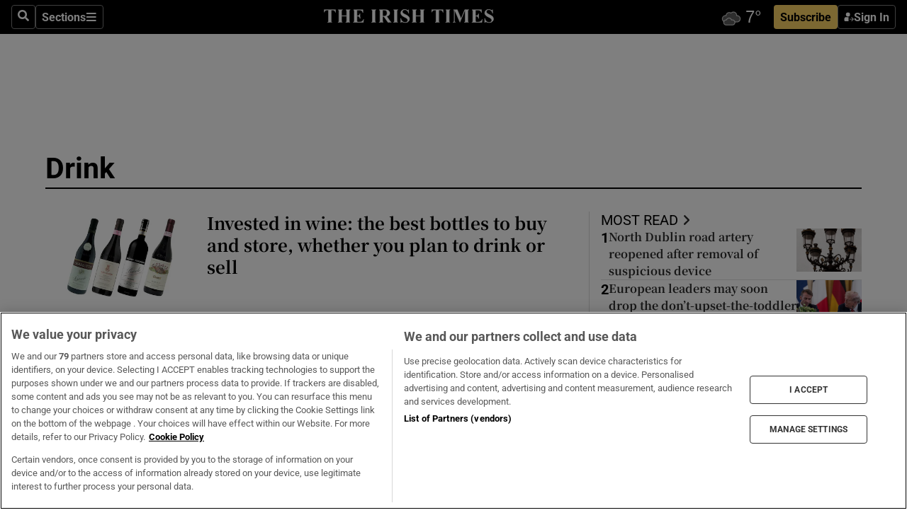

--- FILE ---
content_type: text/html; charset=utf-8
request_url: https://irishtimes-irishtimes-prod.cdn.arcpublishing.com/food/drink/11/
body_size: 167763
content:
<!DOCTYPE html><html lang="en"><head><script data-integration="inlineScripts">
    (function() {
      var _sf_async_config = window._sf_async_config = (window._sf_async_config || {});
      _sf_async_config.uid = 31036;
      _sf_async_config.domain = "irishtimes.com";
      _sf_async_config.useCanonical = true;
      _sf_async_config.useCanonicalDomain = true;
      _sf_async_config.sections = "food,food/drink";
      
      _sf_async_config.flickerControl = false;
      var _cbq = window._cbq = (window._cbq || []);
      const OT = document.cookie.split('; ').find(row => row.startsWith('blaize_jwt'));
      if (OT)
      {
        _cbq.push(['_acct', 'paid']);
      } else {
        _cbq.push(['_acct', 'anon']);
      }
    })();
  ;
    var _comscore = _comscore || []; _comscore.push({ c1: "2", c2: "8946263" });
  ;gtmParamsString='';if(new RegExp("^https://irishtimes.arcpublishing.com", "i").test(window.location)){gtmParamsString='&gtm_auth=om4Ly4wwqa_7E-fLbBv46g&gtm_preview=env-6&gtm_cookies_win=x'};(function(w,d,s,l,i){w[l]=w[l]||[];w[l].push({'gtm.start':new Date().getTime(),event:'gtm.js'});var f=d.getElementsByTagName(s)[0],j=d.createElement(s),dl=l!='dataLayer'?'&l='+l:'';j.async=true;j.src='https://www.googletagmanager.com/gtm.js?id='+i+dl+gtmParamsString;f.parentNode.insertBefore(j,f);})(window,document,'script','dataLayer','GTM-NRHQKJ4');;window.isIE = !!window.MSInputMethodContext && !!document.documentMode;</script><script type="text/plain" class="optanon-category-C0002" async="" data-integration="chartbeat" src="https://static.chartbeat.com/js/chartbeat.js"></script><script type="text/plain" class="optanon-category-C0002" async="" src="https://static.chartbeat.com/js/chartbeat_mab.js"></script><script>!function(n,e,i){if(!n){n=n||{},window.permutive=n,n.q=[],n.config=i||{},n.config.apiKey=e,n.config.environment=n.config.environment||"production";for(var o=["addon","identify","track","trigger","query","segment","segments","ready","on","once","user","consent"],r=0;r<o.length;r++){var t=o[r];n[t]=function(e){return function(){var i=Array.prototype.slice.call(arguments,0);n.q.push({functionName:e,arguments:i})}}(t)}}}(window.permutive, "4888a725-f640-4782-bd70-a3dd37877c2f", { "consentRequired": true });
    window.googletag=window.googletag||{},window.googletag.cmd=window.googletag.cmd||[],window.googletag.cmd.push(function(){if(0===window.googletag.pubads().getTargeting("permutive").length){var g=window.localStorage.getItem("_pdfps");window.googletag.pubads().setTargeting("permutive",g?JSON.parse(g):[])}});</script><script async="" src="https://fce2b75e-f11a-48ad-a60f-7e004eb1d340.edge.permutive.app/fce2b75e-f11a-48ad-a60f-7e004eb1d340-web.js"></script><script type="text/plain" class="optanon-category-C0002-C0004">window.addEventListener('OneTrustGroupsUpdated', function() {
    if (document.cookie.indexOf("OptanonAlertBoxClosed=") >=0 && OptanonActiveGroups.match(/(?=.*,C0002,)(?=.*,C0004,).*/)) {
      const OTConsentToken = document.cookie
        .split('; ')
        .find(row => row.startsWith('OptanonConsent='))
        .split('&')
        .find(row => row.startsWith('consentId'))
        .split('=')[1];
      permutive.consent({ "opt_in": true, "token": OTConsentToken });
    } else{
      permutive.consent({ "opt_in": false });
    }
  });</script><meta name="viewport" content="width=device-width, initial-scale=1"/><link rel="icon" type="image/x-icon" href="/pf/resources/favicon.ico?d=203&amp;mxId=00000000"/><title>Drink | Wine, Beer &amp; Guides | The Irish Times</title><meta name="description" content="Stay up‑to‑date with the latest drink guides, features and explorations of cocktails, wines, spirits and beverages. Brought to you by Ireland’s quality news brand, The Irish Times."/><meta property="og:description" content="Stay up‑to‑date with the latest drink guides, features and explorations of cocktails, wines, spirits and beverages. Brought to you by Ireland’s quality news brand, The Irish Times."/><meta name="twitter:description" content="Stay up‑to‑date with the latest drink guides, features and explorations of cocktails, wines, spirits and beverages. Brought to you by Ireland’s quality news brand, The Irish Times."/><meta property="og:title" content="Drink - The Irish Times"/><meta name="twitter:title" content="Drink - The Irish Times"/><meta property="og:image" content="https://www.irishtimes.com/resizer/v2/https%3A%2F%2Fstatic.themebuilder.aws.arc.pub%2Firishtimes%2F1647534191476.png?auth=631eeaa12e7a61c005c8eb0bbf348f785c131b10c4d6b25c28247a15965b5a36&amp;width=1200"/><meta property="og:image:alt" content="Drink - The Irish Times"/><meta name="twitter:image" content="https://www.irishtimes.com/resizer/v2/https%3A%2F%2Fstatic.themebuilder.aws.arc.pub%2Firishtimes%2F1647534191476.png?auth=631eeaa12e7a61c005c8eb0bbf348f785c131b10c4d6b25c28247a15965b5a36&amp;width=1200"/><meta name="twitter:image:alt" content="Drink - The Irish Times"/><meta name="paywall-status" property="paywall-status" content="free"/><meta property="og:site_name" content="The Irish Times"/><meta name="twitter:site" content="@IrishTimes"/><meta name="twitter:card" content="summary_large_image"/><link rel="canonical" href="https://www.irishtimes.com/food/drink/11/"/><link rel="alternate" hrefLang="en-IE" href="https://www.irishtimes.com/food/drink/11/"/><link id="fusion-template-styles" rel="stylesheet" type="text/css" href="/pf/dist/components/combinations/default.css?d=203&amp;mxId=00000000"/><link id="fusion-siteStyles-styles" rel="stylesheet" type="text/css" href="/pf/dist/css/irishtimes.css?d=203&amp;mxId=00000000"/><style data-styled="" data-styled-version="5.3.11">.hTjUEA .arcad > [id^='google_ads_iframe']:not(:empty){max-width:100%;}/*!sc*/
.hTjUEA .arcad > [id^='google_ads_iframe']:not(:empty)::before{content:'ADVERTISEMENT';display:-webkit-box;display:-webkit-flex;display:-ms-flexbox;display:flex;font-family:star-font,'Roboto',sans-serif;}/*!sc*/
.hTjUEA .arcad > [id^='google_ads_iframe']:empty[style]{width:0 !important;height:0 !important;}/*!sc*/
data-styled.g5[id="default__StyledAdUnit-sc-1moicrg-0"]{content:"hTjUEA,"}/*!sc*/
</style><script type="application/javascript" id="polyfill-script">if(!Array.prototype.includes||!(window.Object && window.Object.assign)||!window.Promise||!window.Symbol||!window.fetch){document.write('<script type="application/javascript" src="/pf/dist/engine/polyfill.js?d=203&mxId=00000000" defer=""><\/script>')}</script><script id="fusion-engine-react-script" type="application/javascript" src="/pf/dist/engine/react.js?d=203&amp;mxId=00000000" defer=""></script><script id="fusion-engine-combinations-script" type="application/javascript" src="/pf/dist/components/combinations/default.js?d=203&amp;mxId=00000000" defer=""></script><script type="text/plain" class="optanon-category-C0004" async="" data-integration="nativo-ad" src="https://s.ntv.io/serve/load.js"></script><script type="text/plain" class="optanon-category-C0002" async="" data-integration="comscore" src="https://sb.scorecardresearch.com/beacon.js"></script><script id="xtreme-push" type="text/javascript">
      (function(p,u,s,h,e,r,l,i,b) {p['XtremePushObject']=s;p[s]=function(){
        (p[s].q=p[s].q||[]).push(arguments)};i=u.createElement('script');i.async=1;
        i.src=h;b=u.getElementsByTagName('script')[0];b.parentNode.insertBefore(i,b);
      })(window,document,'xtremepush','https://prod.webpu.sh/tEEXuB8vRMsRMzIydjRZIQjnQzT-EXwR/sdk.js');
      xtremepush('ready', function () {
        if (window.safari !== undefined) {
          const permission = xtremepush('push', 'permission');
          const views = JSON.parse(localStorage.getItem('xtremepush.data'))?.page_views;
          const sendPush = views % 55 === 0 || views === 1;
          if ((permission === 'default' || !permission) && (permission !== 'unavailable' && permission !== 'denied' ) && sendPush) {
            xtremepush('event', 'User Gesture');
          }
        } else {
          xtremepush('push', 'auto_prompt', true);
        }
      });
      </script><script type="application/ld+json">{
  "@context": "http://schema.org/",
  "@graph": [
    {
      "@id": "https://www.irishtimes.com/#website",
      "@type": "WebSite",
      "description": "Trusted journalism since 1859",
      "inLanguage": "en-IE",
      "name": "The Irish Times",
      "potentialAction": [
        {
          "@type": "SearchAction",
          "target": {
            "@type": "EntryPoint",
            "urlTemplate": "https://www.irishtimes.com/search/?query={search_term_string}"
          },
          "query-input": "required name=search_term_string"
        }
      ],
      "publisher": {
        "@id": "https://www.irishtimes.com/#organization"
      },
      "url": "https://www.irishtimes.com/"
    },
    {
      "@id": "https://www.irishtimes.com/#organization",
      "@type": "Organization",
      "address": {
        "@type": "PostalAddress",
        "postOfficeBoxNumber": "PO Box 74",
        "streetAddress": "24-28 Tara Street",
        "addressLocality": "Dublin 2",
        "addressRegion": "County Dublin",
        "addressCountry": "IE",
        "postalCode": "D02 CX89"
      },
      "contactPoint": [
        {
          "@type": "ContactPoint",
          "contactType": "Customer Support",
          "email": "services@irishtimes.com",
          "telephone": "+353 1 9203901"
        },
        {
          "@type": "ContactPoint",
          "contactType": "Sales",
          "email": "mediasolutions@irishtimes.com",
          "telephone": "+353 1 5320978"
        },
        {
          "@type": "ContactPoint",
          "contactType": "News Desk",
          "email": "newsdesk@irishtimes.com",
          "telephone": ""
        }
      ],
      "image": {
        "@id": "https://www.irishtimes.com/#/schema/logo/image/"
      },
      "logo": {
        "@type": "ImageObject",
        "@id": "https://www.irishtimes.com/#/schema/logo/image/",
        "url": "https://www.irishtimes.com/resizer/v2/U2PAOOOEIVHTJEP6IX3N5QHLYM.png?smart=true&auth=8ed926a16ed518a8a7d3811053a580479dcf90f84d2adaaa3a5ebeb4bb68695f&width=1024",
        "width": 1024,
        "height": 547,
        "caption": "The Irish Times"
      },
      "name": "The Irish Times",
      "sameAs": [
        "https://www.facebook.com/irishtimes/",
        "http://www.linkedin.com/company/the-irish-times",
        "https://www.youtube.com/user/IrishTimes",
        "https://x.com/IrishTimes"
      ],
      "url": "https://www.irishtimes.com"
    }
  ]
}</script><link rel="preload" href="/pf/resources/fonts/noto-serif-jp/noto-serif-jp-regular.woff2?d=203&amp;mxId=00000000" as="font" type="font/woff2" crossorigin="anonymous"/><link rel="preload" href="/pf/resources/fonts/noto-serif-jp/noto-serif-jp-700.woff2?d=203&amp;mxId=00000000" as="font" type="font/woff2" crossorigin="anonymous"/><link rel="preload" href="/pf/resources/fonts/roboto/roboto-regular.woff2?d=203&amp;mxId=00000000" as="font" type="font/woff2" crossorigin="anonymous"/><link rel="preload" href="/pf/resources/fonts/roboto/roboto-700.woff2?d=203&amp;mxId=00000000" as="font" type="font/woff2" crossorigin="anonymous"/><script data-integration="inlineScripts">
    function PoWaReady() {
      // 0. DEFAULTS
      window.PoWaSettings = window.PoWaSettings || [];
      window.PoWaSettings.advertising = window.PoWaSettings.advertising || [];
      // 1. CookieBanner ONLOAD
      window.addEventListener("powaRender", function() {
        window.PoWaSettings.advertising.adBar = {skipOffset: 6};
        if (typeof OptanonActiveGroups==="string" && OptanonActiveGroups.match(/(?=.*,C0002,).*/)) {
            // 2. Cookies Granted
            window.PoWaSettings.advertising.gdprConsentGranted = true;
        } else {
            // 3. Set Default value
            window.PoWaSettings.advertising.gdprConsentGranted = window.PoWaSettings.advertising.gdprConsentGranted || false;
        }
      });
      // 4. CookieBanner ONCLICK
      window.addEventListener("OneTrustGroupsUpdated", function() {
          // 1. Set Default value
          window.PoWaSettings.advertising.gdprConsentGranted = !!OptanonActiveGroups.match(/(?=.,C0002,)./);
      });
      // 5. DataLayer event
      window.dataLayer = window.dataLayer || [];
      dataLayer.push({
        "has_PoWaSettings_load": true,
        "event": "donewith_PoWaSettings"
      });
    }

    var i = 0;
    function checkIsPoWaReady() {
      i = i + 1;
      if (typeof window.PoWaSettings==="object" && typeof OptanonActiveGroups==="string") {
          //stop the polling
          PoWaReady();
          clearInterval(pollforPoWaReady);
      } else if (i > 500) {
          //give up after 5 sec
          clearInterval(pollforPoWaReady);
      }
    }
    // Start polling
    var pollforPoWaReady = setInterval(checkIsPoWaReady, 10);
  ;
    const playFullScreen = (e) => {
      if (!!e.element.dataset.mobilefullscreen) {
        const windowWidth = document.querySelector('#fusion-app').offsetWidth || window.innerWidth;
        const mobileWidth = 733;
        if (windowWidth < mobileWidth) {
          if (!e.powa.isFullscreen()) {
            if (document.fullscreenEnabled) {
              // Set the PoWa element itself to fullscreen not the player, this overcomes an
              // issue with Android and fullscreen video rotation closing the video when the
              // device is rotated and the video is in fullscreen mode
              e.element.requestFullscreen();
              return;
            }

            e.powa.fullscreen();
          }
        }
      }
    }

    const mobilePoWaFullscreen = (event) => {
      const player = event.detail.powa;

      player.on('firstFrame', (e) => {
        playFullScreen(e);
      });

      player.on('play', (e) => {
        // Delay calling our function 100ms to not have a race condition with the
        // firstFrame event
        setTimeout(() => {
          playFullScreen(e);
        }, 100);
      });
    };

    window.addEventListener('powaReady', mobilePoWaFullscreen);
  ;
  window.addEventListener('DOMContentLoaded', (event) => {
    queryly.init("954cd8bb239245f9", document.querySelectorAll("#fusion-app"));
  });
</script><script defer="" data-integration="queryly" src="https://www.queryly.com/js/queryly.v4.min.js"></script><script src="https://cdn.cookielaw.org/consent/tcf.stub.js" type="text/javascript"></script></head><body class="custom-it"><noscript data-integration="comscore"><img alt="comscore" src="https://sb.scorecardresearch.com/p?c1=2&amp;c2=8946263&amp;cv=2.0&amp;cj=1"/></noscript><noscript><iframe src="https://www.googletagmanager.com/ns.html?id=GTM-NRHQKJ4" height="0" width="0" style="display:none;visibility:hidden"></iframe></noscript><div id="fusion-app"><div class="b-it-right-rail-advanced"><header class="c-stack b-it-right-rail-advanced__navigation page-header" data-style-direction="vertical" data-style-justification="start" data-style-alignment="unset" data-style-inline="false" data-style-wrap="nowrap"><nav id="main-nav" class="b-it-header-nav-chain " aria-label="Sections Menu" data-owner="it"><div class="b-it-header-nav-chain__top-layout"><div class="b-it-header-nav-chain__nav-left"><div class="nav-components--mobile" data-testid="nav-chain-nav-components-mobile-left"><button data-testid="nav-chain-nav-section-button" aria-label="Sections" class="c-button c-button--small c-button--secondary-reverse" type="button"><svg class="c-icon" width="48" height="48" xmlns="http://www.w3.org/2000/svg" viewBox="0 0 512 512" fill="currentColor" aria-hidden="true" focusable="false"><path d="M25 96C25 78.33 39.33 64 57 64H441C458.7 64 473 78.33 473 96C473 113.7 458.7 128 441 128H57C39.33 128 25 113.7 25 96ZM25 256C25 238.3 39.33 224 57 224H441C458.7 224 473 238.3 473 256C473 273.7 458.7 288 441 288H57C39.33 288 25 273.7 25 256ZM441 448H57C39.33 448 25 433.7 25 416C25 398.3 39.33 384 57 384H441C458.7 384 473 398.3 473 416C473 433.7 458.7 448 441 448Z"></path></svg></button></div><div class="nav-components--desktop" data-testid="nav-chain-nav-components-desktop-left"><button aria-label="Search" class="c-button c-button--small c-button--secondary-reverse" type="button"><span><svg class="c-icon" width="48" height="48" xmlns="http://www.w3.org/2000/svg" viewBox="0 0 512 512" fill="currentColor" aria-hidden="true" focusable="false"><path d="M505 442.7L405.3 343c-4.5-4.5-10.6-7-17-7H372c27.6-35.3 44-79.7 44-128C416 93.1 322.9 0 208 0S0 93.1 0 208s93.1 208 208 208c48.3 0 92.7-16.4 128-44v16.3c0 6.4 2.5 12.5 7 17l99.7 99.7c9.4 9.4 24.6 9.4 33.9 0l28.3-28.3c9.4-9.4 9.4-24.6.1-34zM208 336c-70.7 0-128-57.2-128-128 0-70.7 57.2-128 128-128 70.7 0 128 57.2 128 128 0 70.7-57.2 128-128 128z"></path></svg></span></button><button data-testid="nav-chain-nav-section-button" aria-label="Sections" class="c-button c-button--small c-button--secondary-reverse" type="button"><span>Sections</span><svg class="c-icon" width="48" height="48" xmlns="http://www.w3.org/2000/svg" viewBox="0 0 512 512" fill="currentColor" aria-hidden="true" focusable="false"><path d="M25 96C25 78.33 39.33 64 57 64H441C458.7 64 473 78.33 473 96C473 113.7 458.7 128 441 128H57C39.33 128 25 113.7 25 96ZM25 256C25 238.3 39.33 224 57 224H441C458.7 224 473 238.3 473 256C473 273.7 458.7 288 441 288H57C39.33 288 25 273.7 25 256ZM441 448H57C39.33 448 25 433.7 25 416C25 398.3 39.33 384 57 384H441C458.7 384 473 398.3 473 416C473 433.7 458.7 448 441 448Z"></path></svg></button></div></div><a title="The Irish Times" class="c-link b-it-header-nav-chain__logo b-it-header-nav-chain__logo--center nav-logo-hidden svg-logo" href="/" aria-hidden="true" tabindex="-1"><img src="https://static.themebuilder.aws.arc.pub/irishtimes/1647534191733.svg" alt="The Irish Times" data-chromatic="ignore"/></a><div class="b-it-header-nav-chain__nav-right"><div class="nav-components--mobile" data-testid="nav-chain-nav-components-mobile-right"><div class="c-stack b-signin-subscribe-block" data-style-direction="horizontal" data-style-justification="center" data-style-alignment="center" data-style-inline="false" data-style-wrap="nowrap" style="--c-stack-gap:1rem"><a target="_blank" style="display:none" rel="noreferrer" class="c-button c-button--link c-button--small c-button--primary b-signin-subscribe-block__subscribe" href="/subscribe"><span><span style="display:none">Subscribe</span></span></a><button class="c-button c-button--small c-button--secondary-reverse b-signin-subscribe-block__btn--signin" type="button"><span><div class="c-stack" data-style-direction="horizontal" data-style-justification="start" data-style-alignment="center" data-style-inline="false" data-style-wrap="nowrap" style="--c-stack-gap:0.5rem"><svg width="14" height="16" viewBox="0 0 24 24" fill="none" xmlns="http://www.w3.org/2000/svg"><mask id="mask0_757:236487" style="mask-type:alpha" maskUnits="userSpaceOnUse" x="0" y="0" width="24" height="24"><rect width="24" height="24" fill="#C4C4C4"></rect></mask><g mask="url(#mask0_757:236487)"><ellipse cx="9.79117" cy="6.02353" rx="5.02353" ry="5.02353" fill="white"></ellipse><path d="M11.0471 22.35V12.3029H5C2.79086 12.3029 1 14.0938 1 16.3029V20.35C1 21.4546 1.89543 22.35 3 22.35H11.0471Z" fill="white"></path><path fill-rule="evenodd" clip-rule="evenodd" d="M19.3391 22.1044C19.2762 22.1862 19.1937 22.2477 19.0916 22.2886C18.9894 22.3295 18.8833 22.35 18.7733 22.35C18.5533 22.35 18.3647 22.2681 18.2075 22.1044C18.0504 21.9406 17.9718 21.7441 17.9718 21.5148C17.9718 21.4002 17.9954 21.2896 18.0425 21.1832C18.0897 21.0767 18.1447 20.9907 18.2075 20.9252L20.8478 18.174H14.3839C14.1482 18.174 13.9517 18.0921 13.7946 17.9283C13.6374 17.7646 13.5588 17.568 13.5588 17.3388C13.5588 17.1095 13.6374 16.913 13.7946 16.7492C13.9517 16.5854 14.1482 16.5036 14.3839 16.5036H20.8478L18.2075 13.7277C18.1447 13.6622 18.0897 13.5762 18.0425 13.4698C17.9954 13.3633 17.9718 13.2528 17.9718 13.1382C17.9718 12.9089 18.0504 12.7124 18.2075 12.5486C18.3647 12.3848 18.5533 12.3029 18.7733 12.3029C18.8833 12.3029 18.9894 12.3275 19.0916 12.3766C19.1937 12.4258 19.2762 12.4831 19.3391 12.5486L23.3702 16.7492C23.433 16.8147 23.488 16.9007 23.5352 17.0071C23.5823 17.1136 23.6059 17.2241 23.6059 17.3388C23.6059 17.4534 23.5823 17.5598 23.5352 17.6581C23.488 17.7564 23.433 17.8464 23.3702 17.9283L19.3391 22.1044Z" fill="white"></path></g></svg></div></span></button></div></div><div class="nav-components--desktop" data-testid="nav-chain-nav-components-desktop-right"><div id="fusion-static-enter:html-block-f0f1j0n1myTR7B9-0-0-0" style="display:none" data-fusion-component="html-block-f0f1j0n1myTR7B9-0-0-0"></div><div><iframe scrolling="no" id="fw-desktop" data-src="https://lw.foreca.net/v4/en/site/irishtimes/widget/?name=Dublin&id=102964574" style="width: 85px; height: 40px; border:0; margin: 0; display: flex; align-items: center;"></iframe></div><div id="fusion-static-exit:html-block-f0f1j0n1myTR7B9-0-0-0" style="display:none" data-fusion-component="html-block-f0f1j0n1myTR7B9-0-0-0"></div><div class="c-stack b-signin-subscribe-block" data-style-direction="horizontal" data-style-justification="center" data-style-alignment="center" data-style-inline="false" data-style-wrap="nowrap" style="--c-stack-gap:1rem"><a target="_blank" style="display:none" rel="noreferrer" class="c-button c-button--link c-button--small c-button--primary b-signin-subscribe-block__subscribe" href="/subscribe"><span><span style="display:none">Subscribe</span></span></a><button class="c-button c-button--small c-button--secondary-reverse b-signin-subscribe-block__btn--signin" type="button"><span><div class="c-stack" data-style-direction="horizontal" data-style-justification="start" data-style-alignment="center" data-style-inline="false" data-style-wrap="nowrap" style="--c-stack-gap:0.5rem"><svg width="14" height="16" viewBox="0 0 24 24" fill="none" xmlns="http://www.w3.org/2000/svg"><mask id="mask0_757:236487" style="mask-type:alpha" maskUnits="userSpaceOnUse" x="0" y="0" width="24" height="24"><rect width="24" height="24" fill="#C4C4C4"></rect></mask><g mask="url(#mask0_757:236487)"><ellipse cx="9.79117" cy="6.02353" rx="5.02353" ry="5.02353" fill="white"></ellipse><path d="M11.0471 22.35V12.3029H5C2.79086 12.3029 1 14.0938 1 16.3029V20.35C1 21.4546 1.89543 22.35 3 22.35H11.0471Z" fill="white"></path><path fill-rule="evenodd" clip-rule="evenodd" d="M19.3391 22.1044C19.2762 22.1862 19.1937 22.2477 19.0916 22.2886C18.9894 22.3295 18.8833 22.35 18.7733 22.35C18.5533 22.35 18.3647 22.2681 18.2075 22.1044C18.0504 21.9406 17.9718 21.7441 17.9718 21.5148C17.9718 21.4002 17.9954 21.2896 18.0425 21.1832C18.0897 21.0767 18.1447 20.9907 18.2075 20.9252L20.8478 18.174H14.3839C14.1482 18.174 13.9517 18.0921 13.7946 17.9283C13.6374 17.7646 13.5588 17.568 13.5588 17.3388C13.5588 17.1095 13.6374 16.913 13.7946 16.7492C13.9517 16.5854 14.1482 16.5036 14.3839 16.5036H20.8478L18.2075 13.7277C18.1447 13.6622 18.0897 13.5762 18.0425 13.4698C17.9954 13.3633 17.9718 13.2528 17.9718 13.1382C17.9718 12.9089 18.0504 12.7124 18.2075 12.5486C18.3647 12.3848 18.5533 12.3029 18.7733 12.3029C18.8833 12.3029 18.9894 12.3275 19.0916 12.3766C19.1937 12.4258 19.2762 12.4831 19.3391 12.5486L23.3702 16.7492C23.433 16.8147 23.488 16.9007 23.5352 17.0071C23.5823 17.1136 23.6059 17.2241 23.6059 17.3388C23.6059 17.4534 23.5823 17.5598 23.5352 17.6581C23.488 17.7564 23.433 17.8464 23.3702 17.9283L19.3391 22.1044Z" fill="white"></path></g></svg></div></span></button></div></div></div></div><div id="flyout-overlay" data-testid="nav-chain-flyout-overlay" class="c-stack b-it-header-nav-chain__flyout-overlay closed" data-style-direction="vertical" data-style-justification="start" data-style-alignment="unset" data-style-inline="false" data-style-wrap="nowrap"><div><div class="c-stack b-it-header-nav-chain__flyout-nav-wrapper closed" data-style-direction="vertical" data-style-justification="start" data-style-alignment="unset" data-style-inline="false" data-style-wrap="nowrap"><div class="b-it-header-nav-chain__flyout-close-button"><button aria-label="Close" class="c-button c-button--small c-button--secondary-reverse" type="button"><svg class="c-icon" width="24" height="24" xmlns="http://www.w3.org/2000/svg" viewBox="0 0 512 512" fill="currentColor" aria-hidden="true" focusable="false"><path d="M406.6 361.4C419.1 373.9 419.1 394.15 406.6 406.65C400.4 412.9 392.2 416 384 416C375.8 416 367.62 412.875 361.38 406.625L256 301.3L150.63 406.6C144.38 412.9 136.19 416 128 416C119.81 416 111.63 412.9 105.375 406.6C92.875 394.1 92.875 373.85 105.375 361.35L210.775 255.95L105.375 150.6C92.875 138.1 92.875 117.85 105.375 105.35C117.875 92.85 138.125 92.85 150.625 105.35L256 210.8L361.4 105.4C373.9 92.9 394.15 92.9 406.65 105.4C419.15 117.9 419.15 138.15 406.65 150.65L301.25 256.05L406.6 361.4Z"></path></svg></button></div><div class="nav-menu"><div data-testid="nav-chain-nav-components-mobile" class="c-stack nav-components--mobile" data-style-direction="vertical" data-style-justification="start" data-style-alignment="unset" data-style-inline="false" data-style-wrap="nowrap"><div class="b-subscribe-button-block"><div><iframe scrolling="no" id="fw-mobile" data-src="https://lw.foreca.net/v4/en/site/irishtimes/widget/?name=Dublin&id=102964574" style="width: 85px; height: 40px; border:0; margin: 0;"></iframe></div><a target="_blank" class="c-button c-button--link c-button--full-width c-button--medium c-button--primary" href="/subscribe"><span>Subscribe</span></a></div><button aria-label="Search" class="c-button c-button--small c-button--secondary-reverse" type="button"><span><svg class="c-icon" width="48" height="48" xmlns="http://www.w3.org/2000/svg" viewBox="0 0 512 512" fill="currentColor" aria-hidden="true" focusable="false"><path d="M505 442.7L405.3 343c-4.5-4.5-10.6-7-17-7H372c27.6-35.3 44-79.7 44-128C416 93.1 322.9 0 208 0S0 93.1 0 208s93.1 208 208 208c48.3 0 92.7-16.4 128-44v16.3c0 6.4 2.5 12.5 7 17l99.7 99.7c9.4 9.4 24.6 9.4 33.9 0l28.3-28.3c9.4-9.4 9.4-24.6.1-34zM208 336c-70.7 0-128-57.2-128-128 0-70.7 57.2-128 128-128 70.7 0 128 57.2 128 128 0 70.7-57.2 128-128 128z"></path></svg></span></button></div><div data-testid="nav-chain-nav-components-desktop" class="c-stack nav-components--desktop" data-style-direction="vertical" data-style-justification="start" data-style-alignment="unset" data-style-inline="false" data-style-wrap="nowrap"></div></div><ul class="c-stack b-it-header-nav-chain__flyout-nav" data-style-direction="vertical" data-style-justification="start" data-style-alignment="unset" data-style-inline="false" data-style-wrap="nowrap"><li class="section-item" data-testid="nav-chain-section-item"><a class="c-link" href="/" aria-hidden="true" tabindex="-1">Home</a></li><li class="section-item" data-testid="nav-chain-section-item"><a class="c-link" href="/latest/" aria-hidden="true" tabindex="-1">Latest</a></li><li class="section-item" data-testid="nav-chain-section-item"><a class="c-link" href="/subscriber-only/" aria-hidden="true" tabindex="-1">Subscriber Only</a></li><li class="section-item" data-testid="nav-chain-section-item"><div data-testid="nav-chain-section-item-subsection" class="c-stack b-it-header-nav-chain__subsection-anchor subsection-anchor " data-style-direction="horizontal" data-style-justification="start" data-style-alignment="center" data-style-inline="false" data-style-wrap="nowrap"><a class="c-link" href="/crosswords-puzzles/" aria-hidden="true" tabindex="-1">Crosswords &amp; Puzzles</a><button aria-expanded="false" aria-controls="header_sub_section_crosswords-puzzles" aria-label="Show Crosswords &amp; Puzzles sub sections" class="c-button c-button--medium c-button--default submenu-caret" type="button"><span><svg class="c-icon" width="20" height="20" xmlns="http://www.w3.org/2000/svg" viewBox="0 0 512 512" fill="currentColor" aria-hidden="true" focusable="false"><path d="M256 416C247.812 416 239.62 412.875 233.38 406.625L41.38 214.625C28.88 202.125 28.88 181.875 41.38 169.375C53.88 156.875 74.13 156.875 86.63 169.375L256 338.8L425.4 169.4C437.9 156.9 458.15 156.9 470.65 169.4C483.15 181.9 483.15 202.15 470.65 214.65L278.65 406.65C272.4 412.9 264.2 416 256 416Z"></path></svg></span></button></div><div class="b-it-header-nav-chain__subsection-container "><ul class="b-it-header-nav-chain__subsection-menu" id="header_sub_section_crosswords-puzzles"><li class="subsection-item" data-testid="nav-chain-subsection-item"><a class="c-link" href="/crosswords-puzzles/crosaire/" aria-hidden="true" tabindex="-1">Crosaire</a></li><li class="subsection-item" data-testid="nav-chain-subsection-item"><a class="c-link" href="/crosswords-puzzles/simplex/" aria-hidden="true" tabindex="-1">Simplex</a></li><li class="subsection-item" data-testid="nav-chain-subsection-item"><a class="c-link" href="/crosswords-puzzles/sudoku/" aria-hidden="true" tabindex="-1">Sudoku</a></li><li class="subsection-item" data-testid="nav-chain-subsection-item"><a class="c-link" href="/crosswords-puzzles/news-quiz/" aria-hidden="true" tabindex="-1">News Quiz</a></li></ul></div></li><li class="section-item" data-testid="nav-chain-section-item"><div data-testid="nav-chain-section-item-subsection" class="c-stack b-it-header-nav-chain__subsection-anchor subsection-anchor " data-style-direction="horizontal" data-style-justification="start" data-style-alignment="center" data-style-inline="false" data-style-wrap="nowrap"><a class="c-link" href="/ireland/" aria-hidden="true" tabindex="-1">Ireland</a><button aria-expanded="false" aria-controls="header_sub_section_ireland" aria-label="Show Ireland sub sections" class="c-button c-button--medium c-button--default submenu-caret" type="button"><span><svg class="c-icon" width="20" height="20" xmlns="http://www.w3.org/2000/svg" viewBox="0 0 512 512" fill="currentColor" aria-hidden="true" focusable="false"><path d="M256 416C247.812 416 239.62 412.875 233.38 406.625L41.38 214.625C28.88 202.125 28.88 181.875 41.38 169.375C53.88 156.875 74.13 156.875 86.63 169.375L256 338.8L425.4 169.4C437.9 156.9 458.15 156.9 470.65 169.4C483.15 181.9 483.15 202.15 470.65 214.65L278.65 406.65C272.4 412.9 264.2 416 256 416Z"></path></svg></span></button></div><div class="b-it-header-nav-chain__subsection-container "><ul class="b-it-header-nav-chain__subsection-menu" id="header_sub_section_ireland"><li class="subsection-item" data-testid="nav-chain-subsection-item"><a class="c-link" href="/ireland/dublin/" aria-hidden="true" tabindex="-1">Dublin</a></li><li class="subsection-item" data-testid="nav-chain-subsection-item"><a class="c-link" href="/ireland/education/" aria-hidden="true" tabindex="-1">Education</a></li><li class="subsection-item" data-testid="nav-chain-subsection-item"><a class="c-link" href="/ireland/housing-planning/" aria-hidden="true" tabindex="-1">Housing &amp; Planning</a></li><li class="subsection-item" data-testid="nav-chain-subsection-item"><a class="c-link" href="/ireland/social-affairs/" aria-hidden="true" tabindex="-1">Social Affairs</a></li><li class="subsection-item" data-testid="nav-chain-subsection-item"><a class="c-link" href="/ireland/stardust/" aria-hidden="true" tabindex="-1">Stardust</a></li></ul></div></li><li class="section-item" data-testid="nav-chain-section-item"><div data-testid="nav-chain-section-item-subsection" class="c-stack b-it-header-nav-chain__subsection-anchor subsection-anchor " data-style-direction="horizontal" data-style-justification="start" data-style-alignment="center" data-style-inline="false" data-style-wrap="nowrap"><a class="c-link" href="/politics/" aria-hidden="true" tabindex="-1">Politics</a><button aria-expanded="false" aria-controls="header_sub_section_politics" aria-label="Show Politics sub sections" class="c-button c-button--medium c-button--default submenu-caret" type="button"><span><svg class="c-icon" width="20" height="20" xmlns="http://www.w3.org/2000/svg" viewBox="0 0 512 512" fill="currentColor" aria-hidden="true" focusable="false"><path d="M256 416C247.812 416 239.62 412.875 233.38 406.625L41.38 214.625C28.88 202.125 28.88 181.875 41.38 169.375C53.88 156.875 74.13 156.875 86.63 169.375L256 338.8L425.4 169.4C437.9 156.9 458.15 156.9 470.65 169.4C483.15 181.9 483.15 202.15 470.65 214.65L278.65 406.65C272.4 412.9 264.2 416 256 416Z"></path></svg></span></button></div><div class="b-it-header-nav-chain__subsection-container "><ul class="b-it-header-nav-chain__subsection-menu" id="header_sub_section_politics"><li class="subsection-item" data-testid="nav-chain-subsection-item"><a class="c-link" href="/politics/poll/" aria-hidden="true" tabindex="-1">Poll</a></li><li class="subsection-item" data-testid="nav-chain-subsection-item"><a class="c-link" href="/politics/oireachtas/" aria-hidden="true" tabindex="-1">Oireachtas</a></li><li class="subsection-item" data-testid="nav-chain-subsection-item"><a class="c-link" href="/common-ground/" aria-hidden="true" tabindex="-1">Common Ground</a></li><li class="subsection-item" data-testid="nav-chain-subsection-item"><a class="c-link" href="/politics/elections-referendums/" aria-hidden="true" tabindex="-1">Elections &amp; Referendums</a></li></ul></div></li><li class="section-item" data-testid="nav-chain-section-item"><div data-testid="nav-chain-section-item-subsection" class="c-stack b-it-header-nav-chain__subsection-anchor subsection-anchor " data-style-direction="horizontal" data-style-justification="start" data-style-alignment="center" data-style-inline="false" data-style-wrap="nowrap"><a class="c-link" href="/opinion/" aria-hidden="true" tabindex="-1">Opinion</a><button aria-expanded="false" aria-controls="header_sub_section_opinion" aria-label="Show Opinion sub sections" class="c-button c-button--medium c-button--default submenu-caret" type="button"><span><svg class="c-icon" width="20" height="20" xmlns="http://www.w3.org/2000/svg" viewBox="0 0 512 512" fill="currentColor" aria-hidden="true" focusable="false"><path d="M256 416C247.812 416 239.62 412.875 233.38 406.625L41.38 214.625C28.88 202.125 28.88 181.875 41.38 169.375C53.88 156.875 74.13 156.875 86.63 169.375L256 338.8L425.4 169.4C437.9 156.9 458.15 156.9 470.65 169.4C483.15 181.9 483.15 202.15 470.65 214.65L278.65 406.65C272.4 412.9 264.2 416 256 416Z"></path></svg></span></button></div><div class="b-it-header-nav-chain__subsection-container "><ul class="b-it-header-nav-chain__subsection-menu" id="header_sub_section_opinion"><li class="subsection-item" data-testid="nav-chain-subsection-item"><a class="c-link" href="/opinion/editorials/" aria-hidden="true" tabindex="-1">Editorials</a></li><li class="subsection-item" data-testid="nav-chain-subsection-item"><a class="c-link" href="/opinion/an-irish-diary/" aria-hidden="true" tabindex="-1">An Irish Diary</a></li><li class="subsection-item" data-testid="nav-chain-subsection-item"><a class="c-link" href="/opinion/letters/" aria-hidden="true" tabindex="-1">Letters</a></li><li class="subsection-item" data-testid="nav-chain-subsection-item"><a class="c-link" href="/opinion/cartoon/" aria-hidden="true" tabindex="-1">Cartoon</a></li></ul></div></li><li class="section-item" data-testid="nav-chain-section-item"><div data-testid="nav-chain-section-item-subsection" class="c-stack b-it-header-nav-chain__subsection-anchor subsection-anchor " data-style-direction="horizontal" data-style-justification="start" data-style-alignment="center" data-style-inline="false" data-style-wrap="nowrap"><a class="c-link" href="/business/" aria-hidden="true" tabindex="-1">Business</a><button aria-expanded="false" aria-controls="header_sub_section_business" aria-label="Show Business sub sections" class="c-button c-button--medium c-button--default submenu-caret" type="button"><span><svg class="c-icon" width="20" height="20" xmlns="http://www.w3.org/2000/svg" viewBox="0 0 512 512" fill="currentColor" aria-hidden="true" focusable="false"><path d="M256 416C247.812 416 239.62 412.875 233.38 406.625L41.38 214.625C28.88 202.125 28.88 181.875 41.38 169.375C53.88 156.875 74.13 156.875 86.63 169.375L256 338.8L425.4 169.4C437.9 156.9 458.15 156.9 470.65 169.4C483.15 181.9 483.15 202.15 470.65 214.65L278.65 406.65C272.4 412.9 264.2 416 256 416Z"></path></svg></span></button></div><div class="b-it-header-nav-chain__subsection-container "><ul class="b-it-header-nav-chain__subsection-menu" id="header_sub_section_business"><li class="subsection-item" data-testid="nav-chain-subsection-item"><a class="c-link" href="/budget/" aria-hidden="true" tabindex="-1">Budget 2026</a></li><li class="subsection-item" data-testid="nav-chain-subsection-item"><a class="c-link" href="/business/economy/" aria-hidden="true" tabindex="-1">Economy</a></li><li class="subsection-item" data-testid="nav-chain-subsection-item"><a class="c-link" href="/business/farming-food/" aria-hidden="true" tabindex="-1">Farming &amp; Food</a></li><li class="subsection-item" data-testid="nav-chain-subsection-item"><a class="c-link" href="/business/financial-services/" aria-hidden="true" tabindex="-1">Financial Services</a></li><li class="subsection-item" data-testid="nav-chain-subsection-item"><a class="c-link" href="/business/innovation/" aria-hidden="true" tabindex="-1">Innovation</a></li><li class="subsection-item" data-testid="nav-chain-subsection-item"><a class="c-link" href="/business/markets/" aria-hidden="true" tabindex="-1">Markets</a></li><li class="subsection-item" data-testid="nav-chain-subsection-item"><a class="c-link" href="/business/work/" aria-hidden="true" tabindex="-1">Work</a></li><li class="subsection-item" data-testid="nav-chain-subsection-item"><a class="c-link" href="/property/commercial-property/" aria-hidden="true" tabindex="-1">Commercial Property</a></li></ul></div></li><li class="section-item" data-testid="nav-chain-section-item"><div data-testid="nav-chain-section-item-subsection" class="c-stack b-it-header-nav-chain__subsection-anchor subsection-anchor " data-style-direction="horizontal" data-style-justification="start" data-style-alignment="center" data-style-inline="false" data-style-wrap="nowrap"><a class="c-link" href="/world/" aria-hidden="true" tabindex="-1">World</a><button aria-expanded="false" aria-controls="header_sub_section_world" aria-label="Show World sub sections" class="c-button c-button--medium c-button--default submenu-caret" type="button"><span><svg class="c-icon" width="20" height="20" xmlns="http://www.w3.org/2000/svg" viewBox="0 0 512 512" fill="currentColor" aria-hidden="true" focusable="false"><path d="M256 416C247.812 416 239.62 412.875 233.38 406.625L41.38 214.625C28.88 202.125 28.88 181.875 41.38 169.375C53.88 156.875 74.13 156.875 86.63 169.375L256 338.8L425.4 169.4C437.9 156.9 458.15 156.9 470.65 169.4C483.15 181.9 483.15 202.15 470.65 214.65L278.65 406.65C272.4 412.9 264.2 416 256 416Z"></path></svg></span></button></div><div class="b-it-header-nav-chain__subsection-container "><ul class="b-it-header-nav-chain__subsection-menu" id="header_sub_section_world"><li class="subsection-item" data-testid="nav-chain-subsection-item"><a class="c-link" href="/world/europe/" aria-hidden="true" tabindex="-1">Europe</a></li><li class="subsection-item" data-testid="nav-chain-subsection-item"><a class="c-link" href="/world/uk/" aria-hidden="true" tabindex="-1">UK</a></li><li class="subsection-item" data-testid="nav-chain-subsection-item"><a class="c-link" href="/world/us/" aria-hidden="true" tabindex="-1">US</a></li><li class="subsection-item" data-testid="nav-chain-subsection-item"><a class="c-link" href="/world/canada/" aria-hidden="true" tabindex="-1">Canada</a></li><li class="subsection-item" data-testid="nav-chain-subsection-item"><a class="c-link" href="/world/australia/" aria-hidden="true" tabindex="-1">Australia</a></li><li class="subsection-item" data-testid="nav-chain-subsection-item"><a class="c-link" href="/world/africa/" aria-hidden="true" tabindex="-1">Africa</a></li><li class="subsection-item" data-testid="nav-chain-subsection-item"><a class="c-link" href="/world/americas/" aria-hidden="true" tabindex="-1">Americas</a></li><li class="subsection-item" data-testid="nav-chain-subsection-item"><a class="c-link" href="/world/asia-pacific/" aria-hidden="true" tabindex="-1">Asia-Pacific</a></li><li class="subsection-item" data-testid="nav-chain-subsection-item"><a class="c-link" href="/world/middle-east/" aria-hidden="true" tabindex="-1">Middle East</a></li></ul></div></li><li class="section-item" data-testid="nav-chain-section-item"><div data-testid="nav-chain-section-item-subsection" class="c-stack b-it-header-nav-chain__subsection-anchor subsection-anchor " data-style-direction="horizontal" data-style-justification="start" data-style-alignment="center" data-style-inline="false" data-style-wrap="nowrap"><a class="c-link" href="/sport/" aria-hidden="true" tabindex="-1">Sport</a><button aria-expanded="false" aria-controls="header_sub_section_sport" aria-label="Show Sport sub sections" class="c-button c-button--medium c-button--default submenu-caret" type="button"><span><svg class="c-icon" width="20" height="20" xmlns="http://www.w3.org/2000/svg" viewBox="0 0 512 512" fill="currentColor" aria-hidden="true" focusable="false"><path d="M256 416C247.812 416 239.62 412.875 233.38 406.625L41.38 214.625C28.88 202.125 28.88 181.875 41.38 169.375C53.88 156.875 74.13 156.875 86.63 169.375L256 338.8L425.4 169.4C437.9 156.9 458.15 156.9 470.65 169.4C483.15 181.9 483.15 202.15 470.65 214.65L278.65 406.65C272.4 412.9 264.2 416 256 416Z"></path></svg></span></button></div><div class="b-it-header-nav-chain__subsection-container "><ul class="b-it-header-nav-chain__subsection-menu" id="header_sub_section_sport"><li class="subsection-item" data-testid="nav-chain-subsection-item"><a class="c-link" href="/sport/rugby/" aria-hidden="true" tabindex="-1">Rugby</a></li><li class="subsection-item" data-testid="nav-chain-subsection-item"><a class="c-link" href="/sport/gaelic-games/" aria-hidden="true" tabindex="-1">Gaelic Games</a></li><li class="subsection-item" data-testid="nav-chain-subsection-item"><a class="c-link" href="/sport/soccer/" aria-hidden="true" tabindex="-1">Soccer</a></li><li class="subsection-item" data-testid="nav-chain-subsection-item"><a class="c-link" href="/sport/golf/" aria-hidden="true" tabindex="-1">Golf</a></li><li class="subsection-item" data-testid="nav-chain-subsection-item"><a class="c-link" href="/sport/racing/" aria-hidden="true" tabindex="-1">Racing</a></li><li class="subsection-item" data-testid="nav-chain-subsection-item"><a class="c-link" href="/sport/athletics/" aria-hidden="true" tabindex="-1">Athletics</a></li><li class="subsection-item" data-testid="nav-chain-subsection-item"><a class="c-link" href="/sport/boxing/" aria-hidden="true" tabindex="-1">Boxing</a></li><li class="subsection-item" data-testid="nav-chain-subsection-item"><a class="c-link" href="/sport/cycling/" aria-hidden="true" tabindex="-1">Cycling</a></li><li class="subsection-item" data-testid="nav-chain-subsection-item"><a class="c-link" href="/sport/hockey/" aria-hidden="true" tabindex="-1">Hockey</a></li><li class="subsection-item" data-testid="nav-chain-subsection-item"><a class="c-link" href="/sport/tennis/" aria-hidden="true" tabindex="-1">Tennis</a></li></ul></div></li><li class="section-item" data-testid="nav-chain-section-item"><div data-testid="nav-chain-section-item-subsection" class="c-stack b-it-header-nav-chain__subsection-anchor subsection-anchor " data-style-direction="horizontal" data-style-justification="start" data-style-alignment="center" data-style-inline="false" data-style-wrap="nowrap"><a class="c-link" href="/your-money/" aria-hidden="true" tabindex="-1">Your Money</a><button aria-expanded="false" aria-controls="header_sub_section_your-money" aria-label="Show Your Money sub sections" class="c-button c-button--medium c-button--default submenu-caret" type="button"><span><svg class="c-icon" width="20" height="20" xmlns="http://www.w3.org/2000/svg" viewBox="0 0 512 512" fill="currentColor" aria-hidden="true" focusable="false"><path d="M256 416C247.812 416 239.62 412.875 233.38 406.625L41.38 214.625C28.88 202.125 28.88 181.875 41.38 169.375C53.88 156.875 74.13 156.875 86.63 169.375L256 338.8L425.4 169.4C437.9 156.9 458.15 156.9 470.65 169.4C483.15 181.9 483.15 202.15 470.65 214.65L278.65 406.65C272.4 412.9 264.2 416 256 416Z"></path></svg></span></button></div><div class="b-it-header-nav-chain__subsection-container "><ul class="b-it-header-nav-chain__subsection-menu" id="header_sub_section_your-money"><li class="subsection-item" data-testid="nav-chain-subsection-item"><a class="c-link" href="/tags/pricewatch/" aria-hidden="true" tabindex="-1">Pricewatch</a></li></ul></div></li><li class="section-item" data-testid="nav-chain-section-item"><div data-testid="nav-chain-section-item-subsection" class="c-stack b-it-header-nav-chain__subsection-anchor subsection-anchor " data-style-direction="horizontal" data-style-justification="start" data-style-alignment="center" data-style-inline="false" data-style-wrap="nowrap"><a class="c-link" href="/crime-law/" aria-hidden="true" tabindex="-1">Crime &amp; Law</a><button aria-expanded="false" aria-controls="header_sub_section_crime-law" aria-label="Show Crime &amp; Law sub sections" class="c-button c-button--medium c-button--default submenu-caret" type="button"><span><svg class="c-icon" width="20" height="20" xmlns="http://www.w3.org/2000/svg" viewBox="0 0 512 512" fill="currentColor" aria-hidden="true" focusable="false"><path d="M256 416C247.812 416 239.62 412.875 233.38 406.625L41.38 214.625C28.88 202.125 28.88 181.875 41.38 169.375C53.88 156.875 74.13 156.875 86.63 169.375L256 338.8L425.4 169.4C437.9 156.9 458.15 156.9 470.65 169.4C483.15 181.9 483.15 202.15 470.65 214.65L278.65 406.65C272.4 412.9 264.2 416 256 416Z"></path></svg></span></button></div><div class="b-it-header-nav-chain__subsection-container "><ul class="b-it-header-nav-chain__subsection-menu" id="header_sub_section_crime-law"><li class="subsection-item" data-testid="nav-chain-subsection-item"><a class="c-link" href="/crime-law/courts/" aria-hidden="true" tabindex="-1">Courts</a></li></ul></div></li><li class="section-item" data-testid="nav-chain-section-item"><div data-testid="nav-chain-section-item-subsection" class="c-stack b-it-header-nav-chain__subsection-anchor subsection-anchor " data-style-direction="horizontal" data-style-justification="start" data-style-alignment="center" data-style-inline="false" data-style-wrap="nowrap"><a class="c-link" href="/property/" aria-hidden="true" tabindex="-1">Property</a><button aria-expanded="false" aria-controls="header_sub_section_property" aria-label="Show Property sub sections" class="c-button c-button--medium c-button--default submenu-caret" type="button"><span><svg class="c-icon" width="20" height="20" xmlns="http://www.w3.org/2000/svg" viewBox="0 0 512 512" fill="currentColor" aria-hidden="true" focusable="false"><path d="M256 416C247.812 416 239.62 412.875 233.38 406.625L41.38 214.625C28.88 202.125 28.88 181.875 41.38 169.375C53.88 156.875 74.13 156.875 86.63 169.375L256 338.8L425.4 169.4C437.9 156.9 458.15 156.9 470.65 169.4C483.15 181.9 483.15 202.15 470.65 214.65L278.65 406.65C272.4 412.9 264.2 416 256 416Z"></path></svg></span></button></div><div class="b-it-header-nav-chain__subsection-container "><ul class="b-it-header-nav-chain__subsection-menu" id="header_sub_section_property"><li class="subsection-item" data-testid="nav-chain-subsection-item"><a class="c-link" href="/property/residential/" aria-hidden="true" tabindex="-1">Residential</a></li><li class="subsection-item" data-testid="nav-chain-subsection-item"><a class="c-link" href="/property/commercial-property/" aria-hidden="true" tabindex="-1">Commercial Property</a></li><li class="subsection-item" data-testid="nav-chain-subsection-item"><a class="c-link" href="/property/interiors/" aria-hidden="true" tabindex="-1">Interiors</a></li></ul></div></li><li class="section-item" data-testid="nav-chain-section-item"><div data-testid="nav-chain-section-item-subsection" class="c-stack b-it-header-nav-chain__subsection-anchor subsection-anchor " data-style-direction="horizontal" data-style-justification="start" data-style-alignment="center" data-style-inline="false" data-style-wrap="nowrap"><a class="c-link" href="/food/" aria-hidden="true" tabindex="-1">Food</a><button aria-expanded="false" aria-controls="header_sub_section_food" aria-label="Show Food sub sections" class="c-button c-button--medium c-button--default submenu-caret" type="button"><span><svg class="c-icon" width="20" height="20" xmlns="http://www.w3.org/2000/svg" viewBox="0 0 512 512" fill="currentColor" aria-hidden="true" focusable="false"><path d="M256 416C247.812 416 239.62 412.875 233.38 406.625L41.38 214.625C28.88 202.125 28.88 181.875 41.38 169.375C53.88 156.875 74.13 156.875 86.63 169.375L256 338.8L425.4 169.4C437.9 156.9 458.15 156.9 470.65 169.4C483.15 181.9 483.15 202.15 470.65 214.65L278.65 406.65C272.4 412.9 264.2 416 256 416Z"></path></svg></span></button></div><div class="b-it-header-nav-chain__subsection-container "><ul class="b-it-header-nav-chain__subsection-menu" id="header_sub_section_food"><li class="subsection-item" data-testid="nav-chain-subsection-item"><a class="c-link" href="/food/drink/" aria-hidden="true" tabindex="-1">Drink</a></li><li class="subsection-item" data-testid="nav-chain-subsection-item"><a class="c-link" href="/food/recipes/" aria-hidden="true" tabindex="-1">Recipes</a></li><li class="subsection-item" data-testid="nav-chain-subsection-item"><a class="c-link" href="/food/restaurants/" aria-hidden="true" tabindex="-1">Restaurants</a></li></ul></div></li><li class="section-item" data-testid="nav-chain-section-item"><div data-testid="nav-chain-section-item-subsection" class="c-stack b-it-header-nav-chain__subsection-anchor subsection-anchor " data-style-direction="horizontal" data-style-justification="start" data-style-alignment="center" data-style-inline="false" data-style-wrap="nowrap"><a class="c-link" href="/health/" aria-hidden="true" tabindex="-1">Health</a><button aria-expanded="false" aria-controls="header_sub_section_health" aria-label="Show Health sub sections" class="c-button c-button--medium c-button--default submenu-caret" type="button"><span><svg class="c-icon" width="20" height="20" xmlns="http://www.w3.org/2000/svg" viewBox="0 0 512 512" fill="currentColor" aria-hidden="true" focusable="false"><path d="M256 416C247.812 416 239.62 412.875 233.38 406.625L41.38 214.625C28.88 202.125 28.88 181.875 41.38 169.375C53.88 156.875 74.13 156.875 86.63 169.375L256 338.8L425.4 169.4C437.9 156.9 458.15 156.9 470.65 169.4C483.15 181.9 483.15 202.15 470.65 214.65L278.65 406.65C272.4 412.9 264.2 416 256 416Z"></path></svg></span></button></div><div class="b-it-header-nav-chain__subsection-container "><ul class="b-it-header-nav-chain__subsection-menu" id="header_sub_section_health"><li class="subsection-item" data-testid="nav-chain-subsection-item"><a class="c-link" href="/health/your-family/" aria-hidden="true" tabindex="-1">Your Family</a></li><li class="subsection-item" data-testid="nav-chain-subsection-item"><a class="c-link" href="/health/your-fitness/" aria-hidden="true" tabindex="-1">Your Fitness</a></li><li class="subsection-item" data-testid="nav-chain-subsection-item"><a class="c-link" href="/health/your-wellness/" aria-hidden="true" tabindex="-1">Your Wellness</a></li><li class="subsection-item" data-testid="nav-chain-subsection-item"><a class="c-link" href="/health/your-fitness/get-running/" aria-hidden="true" tabindex="-1">Get Running</a></li></ul></div></li><li class="section-item" data-testid="nav-chain-section-item"><div data-testid="nav-chain-section-item-subsection" class="c-stack b-it-header-nav-chain__subsection-anchor subsection-anchor " data-style-direction="horizontal" data-style-justification="start" data-style-alignment="center" data-style-inline="false" data-style-wrap="nowrap"><a class="c-link" href="/life-style/" aria-hidden="true" tabindex="-1">Life &amp; Style</a><button aria-expanded="false" aria-controls="header_sub_section_life-style" aria-label="Show Life &amp; Style sub sections" class="c-button c-button--medium c-button--default submenu-caret" type="button"><span><svg class="c-icon" width="20" height="20" xmlns="http://www.w3.org/2000/svg" viewBox="0 0 512 512" fill="currentColor" aria-hidden="true" focusable="false"><path d="M256 416C247.812 416 239.62 412.875 233.38 406.625L41.38 214.625C28.88 202.125 28.88 181.875 41.38 169.375C53.88 156.875 74.13 156.875 86.63 169.375L256 338.8L425.4 169.4C437.9 156.9 458.15 156.9 470.65 169.4C483.15 181.9 483.15 202.15 470.65 214.65L278.65 406.65C272.4 412.9 264.2 416 256 416Z"></path></svg></span></button></div><div class="b-it-header-nav-chain__subsection-container "><ul class="b-it-header-nav-chain__subsection-menu" id="header_sub_section_life-style"><li class="subsection-item" data-testid="nav-chain-subsection-item"><a class="c-link" href="/life-style/fashion/" aria-hidden="true" tabindex="-1">Fashion</a></li><li class="subsection-item" data-testid="nav-chain-subsection-item"><a class="c-link" href="/tags/beauty/" aria-hidden="true" tabindex="-1">Beauty</a></li><li class="subsection-item" data-testid="nav-chain-subsection-item"><a class="c-link" href="/life-style/fine-art-antiques/" aria-hidden="true" tabindex="-1">Fine Art &amp; Antiques</a></li><li class="subsection-item" data-testid="nav-chain-subsection-item"><a class="c-link" href="/life-style/gardening/" aria-hidden="true" tabindex="-1">Gardening</a></li><li class="subsection-item" data-testid="nav-chain-subsection-item"><a class="c-link" href="/life-style/people/" aria-hidden="true" tabindex="-1">People</a></li><li class="subsection-item" data-testid="nav-chain-subsection-item"><a class="c-link" href="/life-style/travel/" aria-hidden="true" tabindex="-1">Travel</a></li></ul></div></li><li class="section-item" data-testid="nav-chain-section-item"><div data-testid="nav-chain-section-item-subsection" class="c-stack b-it-header-nav-chain__subsection-anchor subsection-anchor " data-style-direction="horizontal" data-style-justification="start" data-style-alignment="center" data-style-inline="false" data-style-wrap="nowrap"><a class="c-link" href="/culture/" aria-hidden="true" tabindex="-1">Culture</a><button aria-expanded="false" aria-controls="header_sub_section_culture" aria-label="Show Culture sub sections" class="c-button c-button--medium c-button--default submenu-caret" type="button"><span><svg class="c-icon" width="20" height="20" xmlns="http://www.w3.org/2000/svg" viewBox="0 0 512 512" fill="currentColor" aria-hidden="true" focusable="false"><path d="M256 416C247.812 416 239.62 412.875 233.38 406.625L41.38 214.625C28.88 202.125 28.88 181.875 41.38 169.375C53.88 156.875 74.13 156.875 86.63 169.375L256 338.8L425.4 169.4C437.9 156.9 458.15 156.9 470.65 169.4C483.15 181.9 483.15 202.15 470.65 214.65L278.65 406.65C272.4 412.9 264.2 416 256 416Z"></path></svg></span></button></div><div class="b-it-header-nav-chain__subsection-container "><ul class="b-it-header-nav-chain__subsection-menu" id="header_sub_section_culture"><li class="subsection-item" data-testid="nav-chain-subsection-item"><a class="c-link" href="/culture/art/" aria-hidden="true" tabindex="-1">Art</a></li><li class="subsection-item" data-testid="nav-chain-subsection-item"><a class="c-link" href="/culture/books/" aria-hidden="true" tabindex="-1">Books</a></li><li class="subsection-item" data-testid="nav-chain-subsection-item"><a class="c-link" href="/culture/film/" aria-hidden="true" tabindex="-1">Film</a></li><li class="subsection-item" data-testid="nav-chain-subsection-item"><a class="c-link" href="/culture/music/" aria-hidden="true" tabindex="-1">Music</a></li><li class="subsection-item" data-testid="nav-chain-subsection-item"><a class="c-link" href="/culture/stage/" aria-hidden="true" tabindex="-1">Stage</a></li><li class="subsection-item" data-testid="nav-chain-subsection-item"><a class="c-link" href="/culture/tv-radio/" aria-hidden="true" tabindex="-1">TV &amp; Radio</a></li></ul></div></li><li class="section-item" data-testid="nav-chain-section-item"><div data-testid="nav-chain-section-item-subsection" class="c-stack b-it-header-nav-chain__subsection-anchor subsection-anchor " data-style-direction="horizontal" data-style-justification="start" data-style-alignment="center" data-style-inline="false" data-style-wrap="nowrap"><a class="c-link" href="/environment/" aria-hidden="true" tabindex="-1">Environment</a><button aria-expanded="false" aria-controls="header_sub_section_environment" aria-label="Show Environment sub sections" class="c-button c-button--medium c-button--default submenu-caret" type="button"><span><svg class="c-icon" width="20" height="20" xmlns="http://www.w3.org/2000/svg" viewBox="0 0 512 512" fill="currentColor" aria-hidden="true" focusable="false"><path d="M256 416C247.812 416 239.62 412.875 233.38 406.625L41.38 214.625C28.88 202.125 28.88 181.875 41.38 169.375C53.88 156.875 74.13 156.875 86.63 169.375L256 338.8L425.4 169.4C437.9 156.9 458.15 156.9 470.65 169.4C483.15 181.9 483.15 202.15 470.65 214.65L278.65 406.65C272.4 412.9 264.2 416 256 416Z"></path></svg></span></button></div><div class="b-it-header-nav-chain__subsection-container "><ul class="b-it-header-nav-chain__subsection-menu" id="header_sub_section_environment"><li class="subsection-item" data-testid="nav-chain-subsection-item"><a class="c-link" href="/environment/climate-crisis/" aria-hidden="true" tabindex="-1">Climate Crisis</a></li></ul></div></li><li class="section-item" data-testid="nav-chain-section-item"><div data-testid="nav-chain-section-item-subsection" class="c-stack b-it-header-nav-chain__subsection-anchor subsection-anchor " data-style-direction="horizontal" data-style-justification="start" data-style-alignment="center" data-style-inline="false" data-style-wrap="nowrap"><a class="c-link" href="/technology/" aria-hidden="true" tabindex="-1">Technology</a><button aria-expanded="false" aria-controls="header_sub_section_technology" aria-label="Show Technology sub sections" class="c-button c-button--medium c-button--default submenu-caret" type="button"><span><svg class="c-icon" width="20" height="20" xmlns="http://www.w3.org/2000/svg" viewBox="0 0 512 512" fill="currentColor" aria-hidden="true" focusable="false"><path d="M256 416C247.812 416 239.62 412.875 233.38 406.625L41.38 214.625C28.88 202.125 28.88 181.875 41.38 169.375C53.88 156.875 74.13 156.875 86.63 169.375L256 338.8L425.4 169.4C437.9 156.9 458.15 156.9 470.65 169.4C483.15 181.9 483.15 202.15 470.65 214.65L278.65 406.65C272.4 412.9 264.2 416 256 416Z"></path></svg></span></button></div><div class="b-it-header-nav-chain__subsection-container "><ul class="b-it-header-nav-chain__subsection-menu" id="header_sub_section_technology"><li class="subsection-item" data-testid="nav-chain-subsection-item"><a class="c-link" href="/technology/big-tech/" aria-hidden="true" tabindex="-1">Big Tech</a></li><li class="subsection-item" data-testid="nav-chain-subsection-item"><a class="c-link" href="/technology/consumer-tech/" aria-hidden="true" tabindex="-1">Consumer Tech</a></li><li class="subsection-item" data-testid="nav-chain-subsection-item"><a class="c-link" href="/technology/data-security/" aria-hidden="true" tabindex="-1">Data &amp; Security</a></li><li class="subsection-item" data-testid="nav-chain-subsection-item"><a class="c-link" href="/technology/gaming/" aria-hidden="true" tabindex="-1">Gaming</a></li></ul></div></li><li class="section-item" data-testid="nav-chain-section-item"><div data-testid="nav-chain-section-item-subsection" class="c-stack b-it-header-nav-chain__subsection-anchor subsection-anchor " data-style-direction="horizontal" data-style-justification="start" data-style-alignment="center" data-style-inline="false" data-style-wrap="nowrap"><a class="c-link" href="/science/" aria-hidden="true" tabindex="-1">Science</a><button aria-expanded="false" aria-controls="header_sub_section_science" aria-label="Show Science sub sections" class="c-button c-button--medium c-button--default submenu-caret" type="button"><span><svg class="c-icon" width="20" height="20" xmlns="http://www.w3.org/2000/svg" viewBox="0 0 512 512" fill="currentColor" aria-hidden="true" focusable="false"><path d="M256 416C247.812 416 239.62 412.875 233.38 406.625L41.38 214.625C28.88 202.125 28.88 181.875 41.38 169.375C53.88 156.875 74.13 156.875 86.63 169.375L256 338.8L425.4 169.4C437.9 156.9 458.15 156.9 470.65 169.4C483.15 181.9 483.15 202.15 470.65 214.65L278.65 406.65C272.4 412.9 264.2 416 256 416Z"></path></svg></span></button></div><div class="b-it-header-nav-chain__subsection-container "><ul class="b-it-header-nav-chain__subsection-menu" id="header_sub_section_science"><li class="subsection-item" data-testid="nav-chain-subsection-item"><a class="c-link" href="/science/space/" aria-hidden="true" tabindex="-1">Space</a></li></ul></div></li><li class="section-item" data-testid="nav-chain-section-item"><a class="c-link" href="/media/" aria-hidden="true" tabindex="-1">Media</a></li><li class="section-item" data-testid="nav-chain-section-item"><a class="c-link" href="/abroad/" aria-hidden="true" tabindex="-1">Abroad</a></li><li class="section-item" data-testid="nav-chain-section-item"><a class="c-link" href="/obituaries/" aria-hidden="true" tabindex="-1">Obituaries</a></li><li class="section-item" data-testid="nav-chain-section-item"><a class="c-link" href="/transport/" aria-hidden="true" tabindex="-1">Transport</a></li><li class="section-item" data-testid="nav-chain-section-item"><div data-testid="nav-chain-section-item-subsection" class="c-stack b-it-header-nav-chain__subsection-anchor subsection-anchor " data-style-direction="horizontal" data-style-justification="start" data-style-alignment="center" data-style-inline="false" data-style-wrap="nowrap"><a class="c-link" href="/motors/" aria-hidden="true" tabindex="-1">Motors</a><button aria-expanded="false" aria-controls="header_sub_section_motors" aria-label="Show Motors sub sections" class="c-button c-button--medium c-button--default submenu-caret" type="button"><span><svg class="c-icon" width="20" height="20" xmlns="http://www.w3.org/2000/svg" viewBox="0 0 512 512" fill="currentColor" aria-hidden="true" focusable="false"><path d="M256 416C247.812 416 239.62 412.875 233.38 406.625L41.38 214.625C28.88 202.125 28.88 181.875 41.38 169.375C53.88 156.875 74.13 156.875 86.63 169.375L256 338.8L425.4 169.4C437.9 156.9 458.15 156.9 470.65 169.4C483.15 181.9 483.15 202.15 470.65 214.65L278.65 406.65C272.4 412.9 264.2 416 256 416Z"></path></svg></span></button></div><div class="b-it-header-nav-chain__subsection-container "><ul class="b-it-header-nav-chain__subsection-menu" id="header_sub_section_motors"><li class="subsection-item" data-testid="nav-chain-subsection-item"><a class="c-link" href="/motors/car-reviews/" aria-hidden="true" tabindex="-1">Car Reviews</a></li></ul></div></li><li class="section-item" data-testid="nav-chain-section-item"><a class="c-link" href="/listen/" aria-hidden="true" tabindex="-1">Listen</a></li><li class="section-item" data-testid="nav-chain-section-item"><div data-testid="nav-chain-section-item-subsection" class="c-stack b-it-header-nav-chain__subsection-anchor subsection-anchor " data-style-direction="horizontal" data-style-justification="start" data-style-alignment="center" data-style-inline="false" data-style-wrap="nowrap"><a class="c-link" href="/podcasts/" aria-hidden="true" tabindex="-1">Podcasts</a><button aria-expanded="false" aria-controls="header_sub_section_podcasts" aria-label="Show Podcasts sub sections" class="c-button c-button--medium c-button--default submenu-caret" type="button"><span><svg class="c-icon" width="20" height="20" xmlns="http://www.w3.org/2000/svg" viewBox="0 0 512 512" fill="currentColor" aria-hidden="true" focusable="false"><path d="M256 416C247.812 416 239.62 412.875 233.38 406.625L41.38 214.625C28.88 202.125 28.88 181.875 41.38 169.375C53.88 156.875 74.13 156.875 86.63 169.375L256 338.8L425.4 169.4C437.9 156.9 458.15 156.9 470.65 169.4C483.15 181.9 483.15 202.15 470.65 214.65L278.65 406.65C272.4 412.9 264.2 416 256 416Z"></path></svg></span></button></div><div class="b-it-header-nav-chain__subsection-container "><ul class="b-it-header-nav-chain__subsection-menu" id="header_sub_section_podcasts"><li class="subsection-item" data-testid="nav-chain-subsection-item"><a class="c-link" href="/podcasts/in-the-news/" aria-hidden="true" tabindex="-1">In the News Podcast</a></li><li class="subsection-item" data-testid="nav-chain-subsection-item"><a class="c-link" href="/podcasts/the-womens-podcast/" aria-hidden="true" tabindex="-1">The Women&#x27;s Podcast</a></li><li class="subsection-item" data-testid="nav-chain-subsection-item"><a class="c-link" href="/podcasts/inside-politics/" aria-hidden="true" tabindex="-1">Inside Politics Podcast</a></li><li class="subsection-item" data-testid="nav-chain-subsection-item"><a class="c-link" href="/podcasts/inside-business/" aria-hidden="true" tabindex="-1">Inside Business Podcast</a></li><li class="subsection-item" data-testid="nav-chain-subsection-item"><a class="c-link" href="/podcasts/the-counter-ruck/" aria-hidden="true" tabindex="-1">The Counter Ruck Podcast</a></li><li class="subsection-item" data-testid="nav-chain-subsection-item"><a class="c-link" href="/podcasts/ross-ocarroll-kelly/" aria-hidden="true" tabindex="-1">Ross O&#x27;Carroll-Kelly</a></li><li class="subsection-item" data-testid="nav-chain-subsection-item"><a class="c-link" href="/podcasts/better-with-money/" aria-hidden="true" tabindex="-1">Better with Money Podcast</a></li><li class="subsection-item" data-testid="nav-chain-subsection-item"><a class="c-link" href="/podcasts/conversations-with-parents/" aria-hidden="true" tabindex="-1">Conversations with Parents Podcast</a></li><li class="subsection-item" data-testid="nav-chain-subsection-item"><a class="c-link" href="/podcasts/early-edition/" aria-hidden="true" tabindex="-1">Early Edition Podcast</a></li></ul></div></li><li class="section-item" data-testid="nav-chain-section-item"><a class="c-link" href="/video/" aria-hidden="true" tabindex="-1">Video</a></li><li class="section-item" data-testid="nav-chain-section-item"><a class="c-link" href="/photography/" aria-hidden="true" tabindex="-1">Photography</a></li><li class="section-item" data-testid="nav-chain-section-item"><div data-testid="nav-chain-section-item-subsection" class="c-stack b-it-header-nav-chain__subsection-anchor subsection-anchor " data-style-direction="horizontal" data-style-justification="start" data-style-alignment="center" data-style-inline="false" data-style-wrap="nowrap"><a class="c-link" href="/gaeilge/" aria-hidden="true" tabindex="-1">Gaeilge</a><button aria-expanded="false" aria-controls="header_sub_section_gaeilge" aria-label="Show Gaeilge sub sections" class="c-button c-button--medium c-button--default submenu-caret" type="button"><span><svg class="c-icon" width="20" height="20" xmlns="http://www.w3.org/2000/svg" viewBox="0 0 512 512" fill="currentColor" aria-hidden="true" focusable="false"><path d="M256 416C247.812 416 239.62 412.875 233.38 406.625L41.38 214.625C28.88 202.125 28.88 181.875 41.38 169.375C53.88 156.875 74.13 156.875 86.63 169.375L256 338.8L425.4 169.4C437.9 156.9 458.15 156.9 470.65 169.4C483.15 181.9 483.15 202.15 470.65 214.65L278.65 406.65C272.4 412.9 264.2 416 256 416Z"></path></svg></span></button></div><div class="b-it-header-nav-chain__subsection-container "><ul class="b-it-header-nav-chain__subsection-menu" id="header_sub_section_gaeilge"><li class="subsection-item" data-testid="nav-chain-subsection-item"><a class="c-link" href="/gaeilge/sceal/" aria-hidden="true" tabindex="-1">Scéal</a></li><li class="subsection-item" data-testid="nav-chain-subsection-item"><a class="c-link" href="/gaeilge/tuarascail/" aria-hidden="true" tabindex="-1">Tuarascáil</a></li></ul></div></li><li class="section-item" data-testid="nav-chain-section-item"><div data-testid="nav-chain-section-item-subsection" class="c-stack b-it-header-nav-chain__subsection-anchor subsection-anchor " data-style-direction="horizontal" data-style-justification="start" data-style-alignment="center" data-style-inline="false" data-style-wrap="nowrap"><a class="c-link" href="/history/" aria-hidden="true" tabindex="-1">History</a><button aria-expanded="false" aria-controls="header_sub_section_history" aria-label="Show History sub sections" class="c-button c-button--medium c-button--default submenu-caret" type="button"><span><svg class="c-icon" width="20" height="20" xmlns="http://www.w3.org/2000/svg" viewBox="0 0 512 512" fill="currentColor" aria-hidden="true" focusable="false"><path d="M256 416C247.812 416 239.62 412.875 233.38 406.625L41.38 214.625C28.88 202.125 28.88 181.875 41.38 169.375C53.88 156.875 74.13 156.875 86.63 169.375L256 338.8L425.4 169.4C437.9 156.9 458.15 156.9 470.65 169.4C483.15 181.9 483.15 202.15 470.65 214.65L278.65 406.65C272.4 412.9 264.2 416 256 416Z"></path></svg></span></button></div><div class="b-it-header-nav-chain__subsection-container "><ul class="b-it-header-nav-chain__subsection-menu" id="header_sub_section_history"><li class="subsection-item" data-testid="nav-chain-subsection-item"><a class="c-link" href="/history/century/" aria-hidden="true" tabindex="-1">Century</a></li></ul></div></li><li class="section-item" data-testid="nav-chain-section-item"><a class="c-link" href="/student-hub/" aria-hidden="true" tabindex="-1">Student Hub</a></li><li class="section-item" data-testid="nav-chain-section-item"><a class="c-link" href="/offbeat/" aria-hidden="true" tabindex="-1">Offbeat</a></li><li class="section-item" data-testid="nav-chain-section-item"><a class="c-link" href="https://notices.irishtimes.com/" aria-hidden="true" tabindex="-1" rel="noreferrer" target="_blank">Family Notices<span class="visually-hidden">Opens in new window</span></a></li><li class="section-item" data-testid="nav-chain-section-item"><div data-testid="nav-chain-section-item-subsection" class="c-stack b-it-header-nav-chain__subsection-anchor subsection-anchor " data-style-direction="horizontal" data-style-justification="start" data-style-alignment="center" data-style-inline="false" data-style-wrap="nowrap"><a class="c-link" href="/sponsored/" aria-hidden="true" tabindex="-1">Sponsored</a><button aria-expanded="false" aria-controls="header_sub_section_sponsored" aria-label="Show Sponsored sub sections" class="c-button c-button--medium c-button--default submenu-caret" type="button"><span><svg class="c-icon" width="20" height="20" xmlns="http://www.w3.org/2000/svg" viewBox="0 0 512 512" fill="currentColor" aria-hidden="true" focusable="false"><path d="M256 416C247.812 416 239.62 412.875 233.38 406.625L41.38 214.625C28.88 202.125 28.88 181.875 41.38 169.375C53.88 156.875 74.13 156.875 86.63 169.375L256 338.8L425.4 169.4C437.9 156.9 458.15 156.9 470.65 169.4C483.15 181.9 483.15 202.15 470.65 214.65L278.65 406.65C272.4 412.9 264.2 416 256 416Z"></path></svg></span></button></div><div class="b-it-header-nav-chain__subsection-container "><ul class="b-it-header-nav-chain__subsection-menu" id="header_sub_section_sponsored"><li class="subsection-item" data-testid="nav-chain-subsection-item"><a class="c-link" href="/advertising-feature/" aria-hidden="true" tabindex="-1">Advertising Feature</a></li><li class="subsection-item" data-testid="nav-chain-subsection-item"><a class="c-link" href="/special-reports/" aria-hidden="true" tabindex="-1">Special Reports</a></li></ul></div></li><li class="section-item" data-testid="nav-chain-section-item"><a class="c-link" href="/subscriber-rewards/" aria-hidden="true" tabindex="-1">Subscriber Rewards</a></li><li class="section-item" data-testid="nav-chain-section-item"><a class="c-link" href="/competitions/" aria-hidden="true" tabindex="-1">Competitions</a></li><li class="section-item" data-testid="nav-chain-section-item"><a class="c-link" href="/newsletters/" aria-hidden="true" tabindex="-1">Newsletters</a></li><li class="section-item" data-testid="nav-chain-section-item"><a class="c-link" href="/weather/" aria-hidden="true" tabindex="-1">Weather Forecast</a></li><li class="section-menu--bottom-placeholder"></li></ul></div></div></div></nav></header><div id="pw-zpr-modal"></div><section role="main" class="b-it-right-rail-advanced__main" id="main"><div class="c-stack b-it-right-rail-advanced__full-width-1" data-style-direction="vertical" data-style-justification="start" data-style-alignment="unset" data-style-inline="false" data-style-wrap="nowrap"><div id="arcad-feature-f0fwlLn0hH4648M-149ddc62bc8be1" class="default__StyledAdUnit-sc-1moicrg-0 hTjUEA arcad-feature" style="min-height:107px;--mobile-display:none;--tablet-display:block;--desktop-display:block"><div class="arcad-container width_100" style="max-width:970px"><div id="arcad_f0fwlLn0hH4648M-149ddc62bc8be1" class="arcad ad-970x90"></div></div></div><div class="c-stack b-section-title" data-style-direction="vertical" data-style-justification="start" data-style-alignment="unset" data-style-inline="false" data-style-wrap="nowrap"><h1 class="c-heading">Drink</h1></div><hr class="c-divider b-it-divider-block"/></div><div class="c-grid b-it-right-rail-advanced__rail-container"><div class="c-stack b-it-right-rail-advanced__main-interior-item  b-it-right-rail-advanced__empty" data-style-direction="vertical" data-style-justification="start" data-style-alignment="unset" data-style-inline="false" data-style-wrap="nowrap"><div class="c-stack b-it-right-rail-advanced__main-interior-item-1" data-style-direction="vertical" data-style-justification="start" data-style-alignment="unset" data-style-inline="false" data-style-wrap="nowrap"><div class="c-stack b-flex-promo-list-block" data-style-direction="vertical" data-style-justification="start" data-style-alignment="unset" data-style-inline="false" data-style-wrap="nowrap" style="--c-stack-gap:1rem"><article class="c-it-border__bottom c-it-border--mobile c-it-border--tablet c-it-border--desktop"><div class="b-flex-promo-card  b-flex-promo-card__right-left"><figure class="c-media-item"><a class="c-link b-flex-promo-card__link" href="/food/drink/2023/02/25/invested-in-wine-the-best-bottles-to-buy-and-store-whether-you-plan-to-drink-or-sell/" aria-hidden="true" tabindex="-1"><div class="b-flex-promo-card__image-wrapper"><img fetchpriority="low" data-chromatic="ignore" alt="Invested in wine: the best bottles to buy and store, whether you plan to drink or sell" class="c-image b-flex-promo-card__mobile-image-16-9 b-flex-promo-card__desktop-image-16-9" loading="lazy" src="https://www.irishtimes.com/resizer/v2/DR3JNLGPWRBOFBGOTYXQUDQT4M.jpg?smart=true&amp;auth=5eecbb89d1344f9772cee777224532214891a08148f48ff5d8f27de771e7b18e&amp;width=274&amp;height=154" srcSet="https://www.irishtimes.com/resizer/v2/DR3JNLGPWRBOFBGOTYXQUDQT4M.jpg?smart=true&amp;auth=5eecbb89d1344f9772cee777224532214891a08148f48ff5d8f27de771e7b18e&amp;width=200&amp;height=112 200w, https://www.irishtimes.com/resizer/v2/DR3JNLGPWRBOFBGOTYXQUDQT4M.jpg?smart=true&amp;auth=5eecbb89d1344f9772cee777224532214891a08148f48ff5d8f27de771e7b18e&amp;width=400&amp;height=224 400w, https://www.irishtimes.com/resizer/v2/DR3JNLGPWRBOFBGOTYXQUDQT4M.jpg?smart=true&amp;auth=5eecbb89d1344f9772cee777224532214891a08148f48ff5d8f27de771e7b18e&amp;width=600&amp;height=337 600w, https://www.irishtimes.com/resizer/v2/DR3JNLGPWRBOFBGOTYXQUDQT4M.jpg?smart=true&amp;auth=5eecbb89d1344f9772cee777224532214891a08148f48ff5d8f27de771e7b18e&amp;width=800&amp;height=449 800w, https://www.irishtimes.com/resizer/v2/DR3JNLGPWRBOFBGOTYXQUDQT4M.jpg?smart=true&amp;auth=5eecbb89d1344f9772cee777224532214891a08148f48ff5d8f27de771e7b18e&amp;width=1200&amp;height=674 1200w" sizes="30vw" width="274" height="154"/></div></a></figure><div class="b-flex-promo-card__text"><div class="b-flex-promo-card__text-no-overline"><h2 class="c-heading c-heading__md text-align_left"><a class="c-link font-bold" href="/food/drink/2023/02/25/invested-in-wine-the-best-bottles-to-buy-and-store-whether-you-plan-to-drink-or-sell/">Invested in wine: the best bottles to buy and store, whether you plan to drink or sell</a></h2></div></div></div></article><article class="c-it-border__bottom c-it-border--mobile c-it-border--tablet c-it-border--desktop"><div class="b-flex-promo-card  b-flex-promo-card__right-left"><figure class="c-media-item"><a class="c-link b-flex-promo-card__link" href="/ireland/social-affairs/2023/02/24/publican-who-cancelled-booking-for-man-with-traveller-surname-ordered-to-pay-3000/" aria-hidden="true" tabindex="-1"><div class="b-flex-promo-card__image-wrapper"><img fetchpriority="low" data-chromatic="ignore" alt="Publican who cancelled booking for man with ‘Traveller surname’ ordered to pay €3,000" class="c-image b-flex-promo-card__mobile-image-16-9 b-flex-promo-card__desktop-image-16-9" loading="lazy" src="https://www.irishtimes.com/resizer/v2/PTFS4N64HVE5BI34O75I7A5WTA.jpg?smart=true&amp;auth=b0391d651dd2bb09f21cfb6d859752e337f8a37d32be85585e39012761eabec8&amp;width=274&amp;height=154" srcSet="https://www.irishtimes.com/resizer/v2/PTFS4N64HVE5BI34O75I7A5WTA.jpg?smart=true&amp;auth=b0391d651dd2bb09f21cfb6d859752e337f8a37d32be85585e39012761eabec8&amp;width=200&amp;height=112 200w, https://www.irishtimes.com/resizer/v2/PTFS4N64HVE5BI34O75I7A5WTA.jpg?smart=true&amp;auth=b0391d651dd2bb09f21cfb6d859752e337f8a37d32be85585e39012761eabec8&amp;width=400&amp;height=224 400w, https://www.irishtimes.com/resizer/v2/PTFS4N64HVE5BI34O75I7A5WTA.jpg?smart=true&amp;auth=b0391d651dd2bb09f21cfb6d859752e337f8a37d32be85585e39012761eabec8&amp;width=600&amp;height=337 600w, https://www.irishtimes.com/resizer/v2/PTFS4N64HVE5BI34O75I7A5WTA.jpg?smart=true&amp;auth=b0391d651dd2bb09f21cfb6d859752e337f8a37d32be85585e39012761eabec8&amp;width=800&amp;height=449 800w, https://www.irishtimes.com/resizer/v2/PTFS4N64HVE5BI34O75I7A5WTA.jpg?smart=true&amp;auth=b0391d651dd2bb09f21cfb6d859752e337f8a37d32be85585e39012761eabec8&amp;width=1200&amp;height=674 1200w" sizes="30vw" width="274" height="154"/></div></a></figure><div class="b-flex-promo-card__text"><div class="b-flex-promo-card__text-no-overline"><h2 class="c-heading c-heading__md text-align_left"><a class="c-link font-bold" href="/ireland/social-affairs/2023/02/24/publican-who-cancelled-booking-for-man-with-traveller-surname-ordered-to-pay-3000/">Publican who cancelled booking for man with ‘Traveller surname’ ordered to pay €3,000</a></h2></div></div></div></article><article class="c-it-border__bottom c-it-border--mobile c-it-border--tablet c-it-border--desktop"><div class="b-flex-promo-card  b-flex-promo-card__right-left"><figure class="c-media-item"><a class="c-link b-flex-promo-card__link" href="/food/drink/2023/02/24/john-wilson-spend-a-little-over-a-tenner-on-wine-and-see-how-the-quality-improves/" aria-hidden="true" tabindex="-1"><div class="b-flex-promo-card__image-wrapper"><img fetchpriority="low" data-chromatic="ignore" alt="Spend a little over a tenner on wine and see how the quality improves" class="c-image b-flex-promo-card__mobile-image-16-9 b-flex-promo-card__desktop-image-16-9" loading="lazy" src="https://www.irishtimes.com/resizer/v2/37IA3LFRAVA3RDY3OIUPZTYUKE.jpg?smart=true&amp;auth=dec7c264fbe1c942bcab4c35bbbfd635961d9d4d31a6b0fe2d0a7a9a6c9c614e&amp;width=274&amp;height=154" srcSet="https://www.irishtimes.com/resizer/v2/37IA3LFRAVA3RDY3OIUPZTYUKE.jpg?smart=true&amp;auth=dec7c264fbe1c942bcab4c35bbbfd635961d9d4d31a6b0fe2d0a7a9a6c9c614e&amp;width=200&amp;height=112 200w, https://www.irishtimes.com/resizer/v2/37IA3LFRAVA3RDY3OIUPZTYUKE.jpg?smart=true&amp;auth=dec7c264fbe1c942bcab4c35bbbfd635961d9d4d31a6b0fe2d0a7a9a6c9c614e&amp;width=400&amp;height=224 400w, https://www.irishtimes.com/resizer/v2/37IA3LFRAVA3RDY3OIUPZTYUKE.jpg?smart=true&amp;auth=dec7c264fbe1c942bcab4c35bbbfd635961d9d4d31a6b0fe2d0a7a9a6c9c614e&amp;width=600&amp;height=337 600w, https://www.irishtimes.com/resizer/v2/37IA3LFRAVA3RDY3OIUPZTYUKE.jpg?smart=true&amp;auth=dec7c264fbe1c942bcab4c35bbbfd635961d9d4d31a6b0fe2d0a7a9a6c9c614e&amp;width=800&amp;height=449 800w, https://www.irishtimes.com/resizer/v2/37IA3LFRAVA3RDY3OIUPZTYUKE.jpg?smart=true&amp;auth=dec7c264fbe1c942bcab4c35bbbfd635961d9d4d31a6b0fe2d0a7a9a6c9c614e&amp;width=1200&amp;height=674 1200w" sizes="30vw" width="274" height="154"/></div></a></figure><div class="b-flex-promo-card__text"><div class="b-flex-promo-card__text-no-overline"><h2 class="c-heading c-heading__md text-align_left"><a class="c-link font-bold" href="/food/drink/2023/02/24/john-wilson-spend-a-little-over-a-tenner-on-wine-and-see-how-the-quality-improves/">Spend a little over a tenner on wine and see how the quality improves</a></h2></div></div></div></article><article class="c-it-border__bottom c-it-border--mobile c-it-border--tablet c-it-border--desktop"><div class="b-flex-promo-card  b-flex-promo-card__right-left"><figure class="c-media-item"><a class="c-link b-flex-promo-card__link" href="/food/drink/2023/02/19/pretty-in-pink-how-do-they-put-the-colour-in-rose-wines/" aria-hidden="true" tabindex="-1"><div class="b-flex-promo-card__image-wrapper"><img fetchpriority="low" data-chromatic="ignore" alt="Pretty in pink: How do they put the colour in rosé wines?" class="c-image b-flex-promo-card__mobile-image-16-9 b-flex-promo-card__desktop-image-16-9" loading="lazy" src="https://www.irishtimes.com/resizer/v2/OMJ4E76PMBHN3ALXZ4IUP2X6KM.jpg?smart=true&amp;auth=365e5f78eb83bee8418e44c7a7284fcb94ee90255b6ada7a3411c848e2d13095&amp;width=274&amp;height=154" srcSet="https://www.irishtimes.com/resizer/v2/OMJ4E76PMBHN3ALXZ4IUP2X6KM.jpg?smart=true&amp;auth=365e5f78eb83bee8418e44c7a7284fcb94ee90255b6ada7a3411c848e2d13095&amp;width=200&amp;height=112 200w, https://www.irishtimes.com/resizer/v2/OMJ4E76PMBHN3ALXZ4IUP2X6KM.jpg?smart=true&amp;auth=365e5f78eb83bee8418e44c7a7284fcb94ee90255b6ada7a3411c848e2d13095&amp;width=400&amp;height=224 400w, https://www.irishtimes.com/resizer/v2/OMJ4E76PMBHN3ALXZ4IUP2X6KM.jpg?smart=true&amp;auth=365e5f78eb83bee8418e44c7a7284fcb94ee90255b6ada7a3411c848e2d13095&amp;width=600&amp;height=337 600w, https://www.irishtimes.com/resizer/v2/OMJ4E76PMBHN3ALXZ4IUP2X6KM.jpg?smart=true&amp;auth=365e5f78eb83bee8418e44c7a7284fcb94ee90255b6ada7a3411c848e2d13095&amp;width=800&amp;height=449 800w, https://www.irishtimes.com/resizer/v2/OMJ4E76PMBHN3ALXZ4IUP2X6KM.jpg?smart=true&amp;auth=365e5f78eb83bee8418e44c7a7284fcb94ee90255b6ada7a3411c848e2d13095&amp;width=1200&amp;height=674 1200w" sizes="30vw" width="274" height="154"/></div></a></figure><div class="b-flex-promo-card__text"><div class="b-flex-promo-card__text-no-overline"><h2 class="c-heading c-heading__md text-align_left"><a class="c-link font-bold" href="/food/drink/2023/02/19/pretty-in-pink-how-do-they-put-the-colour-in-rose-wines/">Pretty in pink: How do they put the colour in rosé wines?</a></h2></div></div></div></article><article class="c-it-border__bottom c-it-border--mobile c-it-border--tablet c-it-border--desktop"><div class="b-flex-promo-card  b-flex-promo-card__right-left"><figure class="c-media-item"><a class="c-link b-flex-promo-card__link" href="/food/drink/2023/02/18/the-best-of-new-zealand-four-wines-with-zesty-and-earthy-flavours-to-savour/" aria-hidden="true" tabindex="-1"><div class="b-flex-promo-card__image-wrapper"><img fetchpriority="low" data-chromatic="ignore" alt="The best of New Zealand: four wines with zesty and earthy flavours to savour" class="c-image b-flex-promo-card__mobile-image-16-9 b-flex-promo-card__desktop-image-16-9" loading="lazy" src="https://www.irishtimes.com/resizer/v2/UKSUH3BVVBDPNAJVOAI4LWF47Y.jpg?smart=true&amp;auth=589dc3db55964b6e01c2754d3d607c3fa4ea25fcfd38ed1965c4860e2541346a&amp;width=274&amp;height=154" srcSet="https://www.irishtimes.com/resizer/v2/UKSUH3BVVBDPNAJVOAI4LWF47Y.jpg?smart=true&amp;auth=589dc3db55964b6e01c2754d3d607c3fa4ea25fcfd38ed1965c4860e2541346a&amp;width=200&amp;height=112 200w, https://www.irishtimes.com/resizer/v2/UKSUH3BVVBDPNAJVOAI4LWF47Y.jpg?smart=true&amp;auth=589dc3db55964b6e01c2754d3d607c3fa4ea25fcfd38ed1965c4860e2541346a&amp;width=400&amp;height=224 400w, https://www.irishtimes.com/resizer/v2/UKSUH3BVVBDPNAJVOAI4LWF47Y.jpg?smart=true&amp;auth=589dc3db55964b6e01c2754d3d607c3fa4ea25fcfd38ed1965c4860e2541346a&amp;width=600&amp;height=337 600w, https://www.irishtimes.com/resizer/v2/UKSUH3BVVBDPNAJVOAI4LWF47Y.jpg?smart=true&amp;auth=589dc3db55964b6e01c2754d3d607c3fa4ea25fcfd38ed1965c4860e2541346a&amp;width=800&amp;height=449 800w, https://www.irishtimes.com/resizer/v2/UKSUH3BVVBDPNAJVOAI4LWF47Y.jpg?smart=true&amp;auth=589dc3db55964b6e01c2754d3d607c3fa4ea25fcfd38ed1965c4860e2541346a&amp;width=1200&amp;height=674 1200w" sizes="30vw" width="274" height="154"/></div></a></figure><div class="b-flex-promo-card__text"><div class="b-flex-promo-card__text-no-overline"><h2 class="c-heading c-heading__md text-align_left"><a class="c-link font-bold" href="/food/drink/2023/02/18/the-best-of-new-zealand-four-wines-with-zesty-and-earthy-flavours-to-savour/">The best of New Zealand: four wines with zesty and earthy flavours to savour</a></h2></div></div></div></article><article class="c-it-border__bottom c-it-border--mobile c-it-border--tablet c-it-border--desktop"><div class="b-flex-promo-card  b-flex-promo-card__right-left"><figure class="c-media-item"><a class="c-link b-flex-promo-card__link" href="/food/drink/2023/02/17/two-italian-wines-from-lidl-for-under-a-tenner/" aria-hidden="true" tabindex="-1"><div class="b-flex-promo-card__image-wrapper"><img fetchpriority="low" data-chromatic="ignore" alt="Two Italian wines from Lidl for under a tenner" class="c-image b-flex-promo-card__mobile-image-16-9 b-flex-promo-card__desktop-image-16-9" loading="lazy" src="https://www.irishtimes.com/resizer/v2/3MWVKWTYABAFJEVQNQWCB7ONTY.jpg?smart=true&amp;auth=ffe431a56890df61bef6e25e380ca03d7fad2a75bace8116a07bcc5ab16555f4&amp;width=274&amp;height=154" srcSet="https://www.irishtimes.com/resizer/v2/3MWVKWTYABAFJEVQNQWCB7ONTY.jpg?smart=true&amp;auth=ffe431a56890df61bef6e25e380ca03d7fad2a75bace8116a07bcc5ab16555f4&amp;width=200&amp;height=112 200w, https://www.irishtimes.com/resizer/v2/3MWVKWTYABAFJEVQNQWCB7ONTY.jpg?smart=true&amp;auth=ffe431a56890df61bef6e25e380ca03d7fad2a75bace8116a07bcc5ab16555f4&amp;width=400&amp;height=224 400w, https://www.irishtimes.com/resizer/v2/3MWVKWTYABAFJEVQNQWCB7ONTY.jpg?smart=true&amp;auth=ffe431a56890df61bef6e25e380ca03d7fad2a75bace8116a07bcc5ab16555f4&amp;width=600&amp;height=337 600w, https://www.irishtimes.com/resizer/v2/3MWVKWTYABAFJEVQNQWCB7ONTY.jpg?smart=true&amp;auth=ffe431a56890df61bef6e25e380ca03d7fad2a75bace8116a07bcc5ab16555f4&amp;width=800&amp;height=449 800w, https://www.irishtimes.com/resizer/v2/3MWVKWTYABAFJEVQNQWCB7ONTY.jpg?smart=true&amp;auth=ffe431a56890df61bef6e25e380ca03d7fad2a75bace8116a07bcc5ab16555f4&amp;width=1200&amp;height=674 1200w" sizes="30vw" width="274" height="154"/></div></a></figure><div class="b-flex-promo-card__text"><div class="b-flex-promo-card__text-no-overline"><h2 class="c-heading c-heading__md text-align_left"><a class="c-link font-bold" href="/food/drink/2023/02/17/two-italian-wines-from-lidl-for-under-a-tenner/">Two Italian wines from Lidl for under a tenner</a></h2></div></div></div></article><article class="c-it-border__bottom c-it-border--mobile c-it-border--tablet c-it-border--desktop"><div class="b-flex-promo-card  b-flex-promo-card__right-left"><figure class="c-media-item"><a class="c-link b-flex-promo-card__link" href="/food/drink/2023/02/18/like-a-liquidised-my-little-pony-prime-hydration-is-1299-a-bottle-our-wine-critic-joins-a-tasting/" aria-hidden="true" tabindex="-1"><div class="b-flex-promo-card__image-wrapper"><img fetchpriority="low" data-chromatic="ignore" alt="‘Like a liquidised My Little Pony’: Prime Hydration is €12.99 a bottle. Our wine critic joins a tasting" class="c-image b-flex-promo-card__mobile-image-16-9 b-flex-promo-card__desktop-image-16-9" loading="lazy" src="https://www.irishtimes.com/resizer/v2/GWBY63ZJRZDYHMP4KYHWYWTV5Y.jpg?smart=true&amp;auth=0cdb52d92089b69cd388c98621926dc27a93651c010ffab7ebcf90f273a11c54&amp;width=274&amp;height=154" srcSet="https://www.irishtimes.com/resizer/v2/GWBY63ZJRZDYHMP4KYHWYWTV5Y.jpg?smart=true&amp;auth=0cdb52d92089b69cd388c98621926dc27a93651c010ffab7ebcf90f273a11c54&amp;width=200&amp;height=112 200w, https://www.irishtimes.com/resizer/v2/GWBY63ZJRZDYHMP4KYHWYWTV5Y.jpg?smart=true&amp;auth=0cdb52d92089b69cd388c98621926dc27a93651c010ffab7ebcf90f273a11c54&amp;width=400&amp;height=224 400w, https://www.irishtimes.com/resizer/v2/GWBY63ZJRZDYHMP4KYHWYWTV5Y.jpg?smart=true&amp;auth=0cdb52d92089b69cd388c98621926dc27a93651c010ffab7ebcf90f273a11c54&amp;width=600&amp;height=337 600w, https://www.irishtimes.com/resizer/v2/GWBY63ZJRZDYHMP4KYHWYWTV5Y.jpg?smart=true&amp;auth=0cdb52d92089b69cd388c98621926dc27a93651c010ffab7ebcf90f273a11c54&amp;width=800&amp;height=449 800w, https://www.irishtimes.com/resizer/v2/GWBY63ZJRZDYHMP4KYHWYWTV5Y.jpg?smart=true&amp;auth=0cdb52d92089b69cd388c98621926dc27a93651c010ffab7ebcf90f273a11c54&amp;width=1200&amp;height=674 1200w" sizes="30vw" width="274" height="154"/><div class="b-flex-promo-card__icon_label"><svg class="c-icon" width="48" height="48" xmlns="http://www.w3.org/2000/svg" viewBox="0 0 512 512" fill="currentColor" aria-hidden="true" focusable="false"><path d="M425 215C439.3 223.8 448 239.3 448 256C448 272.7 439.3 288.2 425 296.1L137.03 472.1C122.21 482 103.66 482.4 88.52 473.9C73.377 465.4 64 449.4 64 432V80C64 62.64 73.377 46.63 88.52 38.13C103.66 29.64 122.21 29.99 137.03 39.04L425 215Z"></path></svg><span class="b-flex-promo-card__label">Video</span></div></div></a></figure><div class="b-flex-promo-card__text"><div class="b-flex-promo-card__text-no-overline"><h2 class="c-heading c-heading__md text-align_left"><a class="c-link font-bold" href="/food/drink/2023/02/18/like-a-liquidised-my-little-pony-prime-hydration-is-1299-a-bottle-our-wine-critic-joins-a-tasting/">‘Like a liquidised My Little Pony’: Prime Hydration is €12.99 a bottle. Our wine critic joins a tasting</a></h2></div></div></div></article><article class="c-it-border__bottom c-it-border--mobile c-it-border--tablet c-it-border--desktop"><div class="b-flex-promo-card  b-flex-promo-card__right-left"><figure class="c-media-item"><a class="c-link b-flex-promo-card__link" href="/food/drink/2023/02/14/lilt-pulled-from-shelves-after-48-years-replaced-by-fanta-pineapple-and-grapefruit/" aria-hidden="true" tabindex="-1"><div class="b-flex-promo-card__image-wrapper"><img fetchpriority="low" data-chromatic="ignore" alt="Lilt pulled from shelves after 48 years, replaced by Fanta Pineapple and Grapefruit" class="c-image b-flex-promo-card__mobile-image-16-9 b-flex-promo-card__desktop-image-16-9" loading="lazy" src="https://www.irishtimes.com/resizer/v2/QNYJSZYITVER7CCPN54WBWC5PU.jpg?smart=true&amp;auth=c4e057bdc4bebd2f522622e20e8e3347ac87f74d4007b76f6226b6d9935c55c4&amp;width=274&amp;height=154" srcSet="https://www.irishtimes.com/resizer/v2/QNYJSZYITVER7CCPN54WBWC5PU.jpg?smart=true&amp;auth=c4e057bdc4bebd2f522622e20e8e3347ac87f74d4007b76f6226b6d9935c55c4&amp;width=200&amp;height=112 200w, https://www.irishtimes.com/resizer/v2/QNYJSZYITVER7CCPN54WBWC5PU.jpg?smart=true&amp;auth=c4e057bdc4bebd2f522622e20e8e3347ac87f74d4007b76f6226b6d9935c55c4&amp;width=400&amp;height=224 400w, https://www.irishtimes.com/resizer/v2/QNYJSZYITVER7CCPN54WBWC5PU.jpg?smart=true&amp;auth=c4e057bdc4bebd2f522622e20e8e3347ac87f74d4007b76f6226b6d9935c55c4&amp;width=600&amp;height=337 600w, https://www.irishtimes.com/resizer/v2/QNYJSZYITVER7CCPN54WBWC5PU.jpg?smart=true&amp;auth=c4e057bdc4bebd2f522622e20e8e3347ac87f74d4007b76f6226b6d9935c55c4&amp;width=800&amp;height=449 800w, https://www.irishtimes.com/resizer/v2/QNYJSZYITVER7CCPN54WBWC5PU.jpg?smart=true&amp;auth=c4e057bdc4bebd2f522622e20e8e3347ac87f74d4007b76f6226b6d9935c55c4&amp;width=1200&amp;height=674 1200w" sizes="30vw" width="274" height="154"/></div></a></figure><div class="b-flex-promo-card__text"><div class="b-flex-promo-card__text-no-overline"><h2 class="c-heading c-heading__md text-align_left"><a class="c-link font-bold" href="/food/drink/2023/02/14/lilt-pulled-from-shelves-after-48-years-replaced-by-fanta-pineapple-and-grapefruit/">Lilt pulled from shelves after 48 years, replaced by Fanta Pineapple and Grapefruit</a></h2></div></div></div></article><article class="c-it-border__bottom c-it-border--mobile c-it-border--tablet c-it-border--desktop"><div class="b-flex-promo-card  b-flex-promo-card__right-left"><figure class="c-media-item"><a class="c-link b-flex-promo-card__link" href="/food/drink/2023/02/12/award-winnking-wines-points-scores-medal-wins-and-what-they-mean/" aria-hidden="true" tabindex="-1"><div class="b-flex-promo-card__image-wrapper"><img fetchpriority="low" data-chromatic="ignore" alt="Award-winning wines: Points scores, medal wins and what they mean" class="c-image b-flex-promo-card__mobile-image-16-9 b-flex-promo-card__desktop-image-16-9" loading="lazy" src="https://www.irishtimes.com/resizer/v2/X5NO2I6WPBBMTJHTLL6D36FLXU.jpg?smart=true&amp;auth=84f38281f69acab28a7ff05bdb761b7dff6388b037ea39c40d84f04f8679edd2&amp;width=274&amp;height=154" srcSet="https://www.irishtimes.com/resizer/v2/X5NO2I6WPBBMTJHTLL6D36FLXU.jpg?smart=true&amp;auth=84f38281f69acab28a7ff05bdb761b7dff6388b037ea39c40d84f04f8679edd2&amp;width=200&amp;height=112 200w, https://www.irishtimes.com/resizer/v2/X5NO2I6WPBBMTJHTLL6D36FLXU.jpg?smart=true&amp;auth=84f38281f69acab28a7ff05bdb761b7dff6388b037ea39c40d84f04f8679edd2&amp;width=400&amp;height=224 400w, https://www.irishtimes.com/resizer/v2/X5NO2I6WPBBMTJHTLL6D36FLXU.jpg?smart=true&amp;auth=84f38281f69acab28a7ff05bdb761b7dff6388b037ea39c40d84f04f8679edd2&amp;width=600&amp;height=337 600w, https://www.irishtimes.com/resizer/v2/X5NO2I6WPBBMTJHTLL6D36FLXU.jpg?smart=true&amp;auth=84f38281f69acab28a7ff05bdb761b7dff6388b037ea39c40d84f04f8679edd2&amp;width=800&amp;height=449 800w, https://www.irishtimes.com/resizer/v2/X5NO2I6WPBBMTJHTLL6D36FLXU.jpg?smart=true&amp;auth=84f38281f69acab28a7ff05bdb761b7dff6388b037ea39c40d84f04f8679edd2&amp;width=1200&amp;height=674 1200w" sizes="30vw" width="274" height="154"/></div></a></figure><div class="b-flex-promo-card__text"><div class="b-flex-promo-card__text-no-overline"><h2 class="c-heading c-heading__md text-align_left"><a class="c-link font-bold" href="/food/drink/2023/02/12/award-winnking-wines-points-scores-medal-wins-and-what-they-mean/">Award-winning wines: Points scores, medal wins and what they mean</a></h2></div></div></div></article><article class="c-it-border__bottom c-it-border--mobile c-it-border--tablet c-it-border--desktop"><div class="b-flex-promo-card  b-flex-promo-card__right-left"><figure class="c-media-item"><a class="c-link b-flex-promo-card__link" href="/video/food/drink/2023/02/16/wine-expert-to-prime-expert-john-wilson-tastes-the-drink-that-is-a-teen-hit/" aria-hidden="true" tabindex="-1"><div class="b-flex-promo-card__image-wrapper"><img fetchpriority="low" data-chromatic="ignore" alt="Wine expert to Prime expert: John Wilson tastes the drink that is a teen hit" class="c-image b-flex-promo-card__mobile-image-16-9 b-flex-promo-card__desktop-image-16-9" loading="lazy" src="https://www.irishtimes.com/resizer/v2/https%3A%2F%2Fd2j5ip5u6h2g6o.cloudfront.net%2F02-10-2023%2Ft_83880f755eba4cd99f295c7a9378bb99_name_grab.png?smart=true&amp;auth=6a9c58fce283613aaa7fc26993f2d172688837a062430e442e5c4b0019a861ae&amp;width=274&amp;height=154" srcSet="https://www.irishtimes.com/resizer/v2/https%3A%2F%2Fd2j5ip5u6h2g6o.cloudfront.net%2F02-10-2023%2Ft_83880f755eba4cd99f295c7a9378bb99_name_grab.png?smart=true&amp;auth=6a9c58fce283613aaa7fc26993f2d172688837a062430e442e5c4b0019a861ae&amp;width=200&amp;height=112 200w, https://www.irishtimes.com/resizer/v2/https%3A%2F%2Fd2j5ip5u6h2g6o.cloudfront.net%2F02-10-2023%2Ft_83880f755eba4cd99f295c7a9378bb99_name_grab.png?smart=true&amp;auth=6a9c58fce283613aaa7fc26993f2d172688837a062430e442e5c4b0019a861ae&amp;width=400&amp;height=224 400w, https://www.irishtimes.com/resizer/v2/https%3A%2F%2Fd2j5ip5u6h2g6o.cloudfront.net%2F02-10-2023%2Ft_83880f755eba4cd99f295c7a9378bb99_name_grab.png?smart=true&amp;auth=6a9c58fce283613aaa7fc26993f2d172688837a062430e442e5c4b0019a861ae&amp;width=600&amp;height=337 600w, https://www.irishtimes.com/resizer/v2/https%3A%2F%2Fd2j5ip5u6h2g6o.cloudfront.net%2F02-10-2023%2Ft_83880f755eba4cd99f295c7a9378bb99_name_grab.png?smart=true&amp;auth=6a9c58fce283613aaa7fc26993f2d172688837a062430e442e5c4b0019a861ae&amp;width=800&amp;height=449 800w, https://www.irishtimes.com/resizer/v2/https%3A%2F%2Fd2j5ip5u6h2g6o.cloudfront.net%2F02-10-2023%2Ft_83880f755eba4cd99f295c7a9378bb99_name_grab.png?smart=true&amp;auth=6a9c58fce283613aaa7fc26993f2d172688837a062430e442e5c4b0019a861ae&amp;width=1200&amp;height=674 1200w" sizes="30vw" width="274" height="154"/><div class="b-flex-promo-card__icon_label"><svg class="c-icon" width="48" height="48" xmlns="http://www.w3.org/2000/svg" viewBox="0 0 512 512" fill="currentColor" aria-hidden="true" focusable="false"><path d="M425 215C439.3 223.8 448 239.3 448 256C448 272.7 439.3 288.2 425 296.1L137.03 472.1C122.21 482 103.66 482.4 88.52 473.9C73.377 465.4 64 449.4 64 432V80C64 62.64 73.377 46.63 88.52 38.13C103.66 29.64 122.21 29.99 137.03 39.04L425 215Z"></path></svg><span class="b-flex-promo-card__label">Video</span></div></div></a></figure><div class="b-flex-promo-card__text"><div class="b-flex-promo-card__text-no-overline"><h2 class="c-heading c-heading__md text-align_left"><a class="c-link font-bold" href="/video/food/drink/2023/02/16/wine-expert-to-prime-expert-john-wilson-tastes-the-drink-that-is-a-teen-hit/">Wine expert to Prime expert: John Wilson tastes the drink that is a teen hit</a></h2></div></div></div></article><article class="c-it-border__bottom c-it-border--mobile c-it-border--tablet c-it-border--desktop"><div class="b-flex-promo-card  b-flex-promo-card__right-left"><figure class="c-media-item"><a class="c-link b-flex-promo-card__link" href="/food/drink/2023/01/21/new-yorks-new-irish-bars-less-cliche-more-disco-and-drag/" aria-hidden="true" tabindex="-1"><div class="b-flex-promo-card__image-wrapper"><img fetchpriority="low" data-chromatic="ignore" alt="New York’s new Irish bars: ‘It just works, this timeless feeling of romance and hedonism’" class="c-image b-flex-promo-card__mobile-image-16-9 b-flex-promo-card__desktop-image-16-9" loading="lazy" src="https://www.irishtimes.com/resizer/v2/M4FI63RSU5HABKQDZJUIKIQAAE.jpg?focal=640%2C769&amp;auth=ea05012106025f79d3c18007eddacc5d7fc32cbcf923d7d628e293da3f9113b6&amp;width=274&amp;height=154" srcSet="https://www.irishtimes.com/resizer/v2/M4FI63RSU5HABKQDZJUIKIQAAE.jpg?focal=640%2C769&amp;auth=ea05012106025f79d3c18007eddacc5d7fc32cbcf923d7d628e293da3f9113b6&amp;width=200&amp;height=112 200w, https://www.irishtimes.com/resizer/v2/M4FI63RSU5HABKQDZJUIKIQAAE.jpg?focal=640%2C769&amp;auth=ea05012106025f79d3c18007eddacc5d7fc32cbcf923d7d628e293da3f9113b6&amp;width=400&amp;height=224 400w, https://www.irishtimes.com/resizer/v2/M4FI63RSU5HABKQDZJUIKIQAAE.jpg?focal=640%2C769&amp;auth=ea05012106025f79d3c18007eddacc5d7fc32cbcf923d7d628e293da3f9113b6&amp;width=600&amp;height=337 600w, https://www.irishtimes.com/resizer/v2/M4FI63RSU5HABKQDZJUIKIQAAE.jpg?focal=640%2C769&amp;auth=ea05012106025f79d3c18007eddacc5d7fc32cbcf923d7d628e293da3f9113b6&amp;width=800&amp;height=449 800w, https://www.irishtimes.com/resizer/v2/M4FI63RSU5HABKQDZJUIKIQAAE.jpg?focal=640%2C769&amp;auth=ea05012106025f79d3c18007eddacc5d7fc32cbcf923d7d628e293da3f9113b6&amp;width=1200&amp;height=674 1200w" sizes="30vw" width="274" height="154"/></div></a></figure><div class="b-flex-promo-card__text"><div class="b-flex-promo-card__text-no-overline"><h2 class="c-heading c-heading__md text-align_left"><a class="c-link font-bold" href="/food/drink/2023/01/21/new-yorks-new-irish-bars-less-cliche-more-disco-and-drag/">New York’s new Irish bars: ‘It just works, this timeless feeling of romance and hedonism’</a></h2></div></div></div></article><article class="c-it-border__bottom c-it-border--mobile c-it-border--tablet c-it-border--desktop"><div class="b-flex-promo-card  b-flex-promo-card__right-left"><figure class="c-media-item"><a class="c-link b-flex-promo-card__link" href="/food/drink/2023/02/11/four-irish-gins-to-try-from-a-full-bodied-classic-to-the-complex-and-fruity/" aria-hidden="true" tabindex="-1"><div class="b-flex-promo-card__image-wrapper"><img fetchpriority="low" data-chromatic="ignore" alt="Four Irish gins to try: from a full-bodied classic to the complex and fruity" class="c-image b-flex-promo-card__mobile-image-16-9 b-flex-promo-card__desktop-image-16-9" loading="lazy" src="https://www.irishtimes.com/resizer/v2/56BYXLGEBRCFXDPG7PZP6XYSPQ.jpg?smart=true&amp;auth=341ef2aa52f931badab0897b54819c3a238c1210596accb6b5d3ced5f35d4efe&amp;width=274&amp;height=154" srcSet="https://www.irishtimes.com/resizer/v2/56BYXLGEBRCFXDPG7PZP6XYSPQ.jpg?smart=true&amp;auth=341ef2aa52f931badab0897b54819c3a238c1210596accb6b5d3ced5f35d4efe&amp;width=200&amp;height=112 200w, https://www.irishtimes.com/resizer/v2/56BYXLGEBRCFXDPG7PZP6XYSPQ.jpg?smart=true&amp;auth=341ef2aa52f931badab0897b54819c3a238c1210596accb6b5d3ced5f35d4efe&amp;width=400&amp;height=224 400w, https://www.irishtimes.com/resizer/v2/56BYXLGEBRCFXDPG7PZP6XYSPQ.jpg?smart=true&amp;auth=341ef2aa52f931badab0897b54819c3a238c1210596accb6b5d3ced5f35d4efe&amp;width=600&amp;height=337 600w, https://www.irishtimes.com/resizer/v2/56BYXLGEBRCFXDPG7PZP6XYSPQ.jpg?smart=true&amp;auth=341ef2aa52f931badab0897b54819c3a238c1210596accb6b5d3ced5f35d4efe&amp;width=800&amp;height=449 800w, https://www.irishtimes.com/resizer/v2/56BYXLGEBRCFXDPG7PZP6XYSPQ.jpg?smart=true&amp;auth=341ef2aa52f931badab0897b54819c3a238c1210596accb6b5d3ced5f35d4efe&amp;width=1200&amp;height=674 1200w" sizes="30vw" width="274" height="154"/></div></a></figure><div class="b-flex-promo-card__text"><div class="b-flex-promo-card__text-no-overline"><h2 class="c-heading c-heading__md text-align_left"><a class="c-link font-bold" href="/food/drink/2023/02/11/four-irish-gins-to-try-from-a-full-bodied-classic-to-the-complex-and-fruity/">Four Irish gins to try: from a full-bodied classic to the complex and fruity</a></h2></div></div></div></article><article class="c-it-border__bottom c-it-border--mobile c-it-border--tablet c-it-border--desktop"><div class="b-flex-promo-card  b-flex-promo-card__right-left"><figure class="c-media-item"><a class="c-link b-flex-promo-card__link" href="/food/drink/2023/02/10/john-wilson-four-bottles-to-watch-out-for-in-supervalus-new-wine-sale/" aria-hidden="true" tabindex="-1"><div class="b-flex-promo-card__image-wrapper"><img fetchpriority="low" data-chromatic="ignore" alt="John Wilson: Four bottles to watch out for in SuperValu’s new wine sale" class="c-image b-flex-promo-card__mobile-image-16-9 b-flex-promo-card__desktop-image-16-9" loading="lazy" src="https://www.irishtimes.com/resizer/v2/PYN32H2ETZGOHA2WTAM64CIXPA.jpg?focal=440%2C442&amp;auth=e34c55abf661cc0289db512878453e6f831cd442289562477626215d8cc2efe8&amp;width=274&amp;height=154" srcSet="https://www.irishtimes.com/resizer/v2/PYN32H2ETZGOHA2WTAM64CIXPA.jpg?focal=440%2C442&amp;auth=e34c55abf661cc0289db512878453e6f831cd442289562477626215d8cc2efe8&amp;width=200&amp;height=112 200w, https://www.irishtimes.com/resizer/v2/PYN32H2ETZGOHA2WTAM64CIXPA.jpg?focal=440%2C442&amp;auth=e34c55abf661cc0289db512878453e6f831cd442289562477626215d8cc2efe8&amp;width=400&amp;height=224 400w, https://www.irishtimes.com/resizer/v2/PYN32H2ETZGOHA2WTAM64CIXPA.jpg?focal=440%2C442&amp;auth=e34c55abf661cc0289db512878453e6f831cd442289562477626215d8cc2efe8&amp;width=600&amp;height=337 600w, https://www.irishtimes.com/resizer/v2/PYN32H2ETZGOHA2WTAM64CIXPA.jpg?focal=440%2C442&amp;auth=e34c55abf661cc0289db512878453e6f831cd442289562477626215d8cc2efe8&amp;width=800&amp;height=449 800w, https://www.irishtimes.com/resizer/v2/PYN32H2ETZGOHA2WTAM64CIXPA.jpg?focal=440%2C442&amp;auth=e34c55abf661cc0289db512878453e6f831cd442289562477626215d8cc2efe8&amp;width=1200&amp;height=674 1200w" sizes="30vw" width="274" height="154"/></div></a></figure><div class="b-flex-promo-card__text"><div class="b-flex-promo-card__text-no-overline"><h2 class="c-heading c-heading__md text-align_left"><a class="c-link font-bold" href="/food/drink/2023/02/10/john-wilson-four-bottles-to-watch-out-for-in-supervalus-new-wine-sale/">John Wilson: Four bottles to watch out for in SuperValu’s new wine sale</a></h2></div></div></div></article><article class="c-it-border__bottom c-it-border--mobile c-it-border--tablet c-it-border--desktop"><div class="b-flex-promo-card  b-flex-promo-card__right-left"><figure class="c-media-item"><a class="c-link b-flex-promo-card__link" href="/food/drink/2023/02/05/john-wilson-this-is-what-you-need-to-know-to-pick-a-red-wine-you-will-enjoy/" aria-hidden="true" tabindex="-1"><div class="b-flex-promo-card__image-wrapper"><img fetchpriority="low" data-chromatic="ignore" alt="John Wilson: This is what you need to know to pick a red wine you will enjoy" class="c-image b-flex-promo-card__mobile-image-16-9 b-flex-promo-card__desktop-image-16-9" loading="lazy" src="https://www.irishtimes.com/resizer/v2/JOTELCIU3RF6NPGQNRWN72LEME.jpg?smart=true&amp;auth=bd94eaff928959022c41f9aec2149c844006035b6cd9629bc5a311040ab627d2&amp;width=274&amp;height=154" srcSet="https://www.irishtimes.com/resizer/v2/JOTELCIU3RF6NPGQNRWN72LEME.jpg?smart=true&amp;auth=bd94eaff928959022c41f9aec2149c844006035b6cd9629bc5a311040ab627d2&amp;width=200&amp;height=112 200w, https://www.irishtimes.com/resizer/v2/JOTELCIU3RF6NPGQNRWN72LEME.jpg?smart=true&amp;auth=bd94eaff928959022c41f9aec2149c844006035b6cd9629bc5a311040ab627d2&amp;width=400&amp;height=224 400w, https://www.irishtimes.com/resizer/v2/JOTELCIU3RF6NPGQNRWN72LEME.jpg?smart=true&amp;auth=bd94eaff928959022c41f9aec2149c844006035b6cd9629bc5a311040ab627d2&amp;width=600&amp;height=337 600w, https://www.irishtimes.com/resizer/v2/JOTELCIU3RF6NPGQNRWN72LEME.jpg?smart=true&amp;auth=bd94eaff928959022c41f9aec2149c844006035b6cd9629bc5a311040ab627d2&amp;width=800&amp;height=449 800w, https://www.irishtimes.com/resizer/v2/JOTELCIU3RF6NPGQNRWN72LEME.jpg?smart=true&amp;auth=bd94eaff928959022c41f9aec2149c844006035b6cd9629bc5a311040ab627d2&amp;width=1200&amp;height=674 1200w" sizes="30vw" width="274" height="154"/></div></a></figure><div class="b-flex-promo-card__text"><div class="b-flex-promo-card__text-no-overline"><h2 class="c-heading c-heading__md text-align_left"><a class="c-link font-bold" href="/food/drink/2023/02/05/john-wilson-this-is-what-you-need-to-know-to-pick-a-red-wine-you-will-enjoy/">John Wilson: This is what you need to know to pick a red wine you will enjoy</a></h2></div></div></div></article><article class="c-it-border__bottom c-it-border--mobile c-it-border--tablet c-it-border--desktop"><div class="b-flex-promo-card  b-flex-promo-card__right-left"><figure class="c-media-item"><a class="c-link b-flex-promo-card__link" href="/food/drink/2023/02/04/finding-an-eco-friendlier-way-to-buy-and-enjoy-wine/" aria-hidden="true" tabindex="-1"><div class="b-flex-promo-card__image-wrapper"><img fetchpriority="low" data-chromatic="ignore" alt="Finding an eco-friendlier way to buy and enjoy wine" class="c-image b-flex-promo-card__mobile-image-16-9 b-flex-promo-card__desktop-image-16-9" loading="lazy" src="https://www.irishtimes.com/resizer/v2/2JG4ZU33LNH7FMALRP7HODLPZU.jpg?smart=true&amp;auth=d2f844d91d0eca2bb388d51ba91953b8e7d0ee3f0933239384b461bad3869cf8&amp;width=274&amp;height=154" srcSet="https://www.irishtimes.com/resizer/v2/2JG4ZU33LNH7FMALRP7HODLPZU.jpg?smart=true&amp;auth=d2f844d91d0eca2bb388d51ba91953b8e7d0ee3f0933239384b461bad3869cf8&amp;width=200&amp;height=112 200w, https://www.irishtimes.com/resizer/v2/2JG4ZU33LNH7FMALRP7HODLPZU.jpg?smart=true&amp;auth=d2f844d91d0eca2bb388d51ba91953b8e7d0ee3f0933239384b461bad3869cf8&amp;width=400&amp;height=224 400w, https://www.irishtimes.com/resizer/v2/2JG4ZU33LNH7FMALRP7HODLPZU.jpg?smart=true&amp;auth=d2f844d91d0eca2bb388d51ba91953b8e7d0ee3f0933239384b461bad3869cf8&amp;width=600&amp;height=337 600w, https://www.irishtimes.com/resizer/v2/2JG4ZU33LNH7FMALRP7HODLPZU.jpg?smart=true&amp;auth=d2f844d91d0eca2bb388d51ba91953b8e7d0ee3f0933239384b461bad3869cf8&amp;width=800&amp;height=449 800w, https://www.irishtimes.com/resizer/v2/2JG4ZU33LNH7FMALRP7HODLPZU.jpg?smart=true&amp;auth=d2f844d91d0eca2bb388d51ba91953b8e7d0ee3f0933239384b461bad3869cf8&amp;width=1200&amp;height=674 1200w" sizes="30vw" width="274" height="154"/></div></a></figure><div class="b-flex-promo-card__text"><div class="b-flex-promo-card__text-no-overline"><h2 class="c-heading c-heading__md text-align_left"><a class="c-link font-bold" href="/food/drink/2023/02/04/finding-an-eco-friendlier-way-to-buy-and-enjoy-wine/">Finding an eco-friendlier way to buy and enjoy wine</a></h2></div></div></div></article><article class="c-it-border__bottom c-it-border--mobile c-it-border--tablet c-it-border--desktop"><div class="b-flex-promo-card  b-flex-promo-card__right-left"><figure class="c-media-item"><a class="c-link b-flex-promo-card__link" href="/food/drink/2023/02/03/john-wilson-good-moves-from-marks-spencer-to-make-buying-wine-easier/" aria-hidden="true" tabindex="-1"><div class="b-flex-promo-card__image-wrapper"><img fetchpriority="low" data-chromatic="ignore" alt="John Wilson: Good moves from Marks &amp; Spencer to make buying wine easier" class="c-image b-flex-promo-card__mobile-image-16-9 b-flex-promo-card__desktop-image-16-9" loading="lazy" src="https://www.irishtimes.com/resizer/v2/6VWZCFFUAVHAXD4RAT64XFNXKY.jpg?smart=true&amp;auth=b4663bf07b593eec9d554fba77d12bc56df8f529f968b2217a8889030ef8eb02&amp;width=274&amp;height=154" srcSet="https://www.irishtimes.com/resizer/v2/6VWZCFFUAVHAXD4RAT64XFNXKY.jpg?smart=true&amp;auth=b4663bf07b593eec9d554fba77d12bc56df8f529f968b2217a8889030ef8eb02&amp;width=200&amp;height=112 200w, https://www.irishtimes.com/resizer/v2/6VWZCFFUAVHAXD4RAT64XFNXKY.jpg?smart=true&amp;auth=b4663bf07b593eec9d554fba77d12bc56df8f529f968b2217a8889030ef8eb02&amp;width=400&amp;height=224 400w, https://www.irishtimes.com/resizer/v2/6VWZCFFUAVHAXD4RAT64XFNXKY.jpg?smart=true&amp;auth=b4663bf07b593eec9d554fba77d12bc56df8f529f968b2217a8889030ef8eb02&amp;width=600&amp;height=337 600w, https://www.irishtimes.com/resizer/v2/6VWZCFFUAVHAXD4RAT64XFNXKY.jpg?smart=true&amp;auth=b4663bf07b593eec9d554fba77d12bc56df8f529f968b2217a8889030ef8eb02&amp;width=800&amp;height=449 800w, https://www.irishtimes.com/resizer/v2/6VWZCFFUAVHAXD4RAT64XFNXKY.jpg?smart=true&amp;auth=b4663bf07b593eec9d554fba77d12bc56df8f529f968b2217a8889030ef8eb02&amp;width=1200&amp;height=674 1200w" sizes="30vw" width="274" height="154"/></div></a></figure><div class="b-flex-promo-card__text"><div class="b-flex-promo-card__text-no-overline"><h2 class="c-heading c-heading__md text-align_left"><a class="c-link font-bold" href="/food/drink/2023/02/03/john-wilson-good-moves-from-marks-spencer-to-make-buying-wine-easier/">John Wilson: Good moves from Marks &amp; Spencer to make buying wine easier</a></h2></div></div></div></article><article class="c-it-border__bottom c-it-border--mobile c-it-border--tablet c-it-border--desktop"><div class="b-flex-promo-card  b-flex-promo-card__right-left"><figure class="c-media-item"><a class="c-link b-flex-promo-card__link" href="/food/drink/2023/02/01/how-to-make-perfect-coffee-at-home-without-a-machine/" aria-hidden="true" tabindex="-1"><div class="b-flex-promo-card__image-wrapper"><img fetchpriority="low" data-chromatic="ignore" alt="How to make perfect coffee at home without a machine" class="c-image b-flex-promo-card__mobile-image-16-9 b-flex-promo-card__desktop-image-16-9" loading="lazy" src="https://www.irishtimes.com/resizer/v2/TAPCDENCT5DBFKXUVU3K3TUYTE.jpg?smart=true&amp;auth=c0f39ff81ffff45e4de968304f89402a84b2cbde204f1e7abc77349853c5a43f&amp;width=274&amp;height=154" srcSet="https://www.irishtimes.com/resizer/v2/TAPCDENCT5DBFKXUVU3K3TUYTE.jpg?smart=true&amp;auth=c0f39ff81ffff45e4de968304f89402a84b2cbde204f1e7abc77349853c5a43f&amp;width=200&amp;height=112 200w, https://www.irishtimes.com/resizer/v2/TAPCDENCT5DBFKXUVU3K3TUYTE.jpg?smart=true&amp;auth=c0f39ff81ffff45e4de968304f89402a84b2cbde204f1e7abc77349853c5a43f&amp;width=400&amp;height=224 400w, https://www.irishtimes.com/resizer/v2/TAPCDENCT5DBFKXUVU3K3TUYTE.jpg?smart=true&amp;auth=c0f39ff81ffff45e4de968304f89402a84b2cbde204f1e7abc77349853c5a43f&amp;width=600&amp;height=337 600w, https://www.irishtimes.com/resizer/v2/TAPCDENCT5DBFKXUVU3K3TUYTE.jpg?smart=true&amp;auth=c0f39ff81ffff45e4de968304f89402a84b2cbde204f1e7abc77349853c5a43f&amp;width=800&amp;height=449 800w, https://www.irishtimes.com/resizer/v2/TAPCDENCT5DBFKXUVU3K3TUYTE.jpg?smart=true&amp;auth=c0f39ff81ffff45e4de968304f89402a84b2cbde204f1e7abc77349853c5a43f&amp;width=1200&amp;height=674 1200w" sizes="30vw" width="274" height="154"/></div></a></figure><div class="b-flex-promo-card__text"><div class="b-flex-promo-card__text-no-overline"><h2 class="c-heading c-heading__md text-align_left"><a class="c-link font-bold" href="/food/drink/2023/02/01/how-to-make-perfect-coffee-at-home-without-a-machine/">How to make perfect coffee at home without a machine</a></h2></div></div></div></article><article class="c-it-border__bottom c-it-border--mobile c-it-border--tablet c-it-border--desktop"><div class="b-flex-promo-card  b-flex-promo-card__right-left"><figure class="c-media-item"><a class="c-link b-flex-promo-card__link" href="/food/drink/2023/01/29/john-wilson-this-is-what-you-need-to-know-to-pick-a-white-wine-you-will-enjoy/" aria-hidden="true" tabindex="-1"><div class="b-flex-promo-card__image-wrapper"><img fetchpriority="low" data-chromatic="ignore" alt="John Wilson: This is what you need to know to pick a white wine you will enjoy" class="c-image b-flex-promo-card__mobile-image-16-9 b-flex-promo-card__desktop-image-16-9" loading="lazy" src="https://www.irishtimes.com/resizer/v2/OZB7DV34RZBCFCA44TVSW6SCZU.jpg?smart=true&amp;auth=b31e2d75026b582a33eb87190cf637406731cbccd4b9769880c1cfac9a0d132d&amp;width=274&amp;height=154" srcSet="https://www.irishtimes.com/resizer/v2/OZB7DV34RZBCFCA44TVSW6SCZU.jpg?smart=true&amp;auth=b31e2d75026b582a33eb87190cf637406731cbccd4b9769880c1cfac9a0d132d&amp;width=200&amp;height=112 200w, https://www.irishtimes.com/resizer/v2/OZB7DV34RZBCFCA44TVSW6SCZU.jpg?smart=true&amp;auth=b31e2d75026b582a33eb87190cf637406731cbccd4b9769880c1cfac9a0d132d&amp;width=400&amp;height=224 400w, https://www.irishtimes.com/resizer/v2/OZB7DV34RZBCFCA44TVSW6SCZU.jpg?smart=true&amp;auth=b31e2d75026b582a33eb87190cf637406731cbccd4b9769880c1cfac9a0d132d&amp;width=600&amp;height=337 600w, https://www.irishtimes.com/resizer/v2/OZB7DV34RZBCFCA44TVSW6SCZU.jpg?smart=true&amp;auth=b31e2d75026b582a33eb87190cf637406731cbccd4b9769880c1cfac9a0d132d&amp;width=800&amp;height=449 800w, https://www.irishtimes.com/resizer/v2/OZB7DV34RZBCFCA44TVSW6SCZU.jpg?smart=true&amp;auth=b31e2d75026b582a33eb87190cf637406731cbccd4b9769880c1cfac9a0d132d&amp;width=1200&amp;height=674 1200w" sizes="30vw" width="274" height="154"/></div></a></figure><div class="b-flex-promo-card__text"><div class="b-flex-promo-card__text-no-overline"><h2 class="c-heading c-heading__md text-align_left"><a class="c-link font-bold" href="/food/drink/2023/01/29/john-wilson-this-is-what-you-need-to-know-to-pick-a-white-wine-you-will-enjoy/">John Wilson: This is what you need to know to pick a white wine you will enjoy</a></h2></div></div></div></article><article class="c-it-border__bottom c-it-border--mobile c-it-border--tablet c-it-border--desktop"><div class="b-flex-promo-card  b-flex-promo-card__right-left"><figure class="c-media-item"><a class="c-link b-flex-promo-card__link" href="/food/drink/2023/01/28/new-vintage-wines-to-watch-out-for-in-2023/" aria-hidden="true" tabindex="-1"><div class="b-flex-promo-card__image-wrapper"><img fetchpriority="low" data-chromatic="ignore" alt="New vintage: wines to watch out for in 2023" class="c-image b-flex-promo-card__mobile-image-16-9 b-flex-promo-card__desktop-image-16-9" loading="lazy" src="https://www.irishtimes.com/resizer/v2/HIZZNZBVAFDADGPVNSISRCG2EI.jpg?smart=true&amp;auth=2ba8b47fbb4c0af7e27fa0a848fdbaa5fcd42f1a6e613b2d876771010444f2ca&amp;width=274&amp;height=154" srcSet="https://www.irishtimes.com/resizer/v2/HIZZNZBVAFDADGPVNSISRCG2EI.jpg?smart=true&amp;auth=2ba8b47fbb4c0af7e27fa0a848fdbaa5fcd42f1a6e613b2d876771010444f2ca&amp;width=200&amp;height=112 200w, https://www.irishtimes.com/resizer/v2/HIZZNZBVAFDADGPVNSISRCG2EI.jpg?smart=true&amp;auth=2ba8b47fbb4c0af7e27fa0a848fdbaa5fcd42f1a6e613b2d876771010444f2ca&amp;width=400&amp;height=224 400w, https://www.irishtimes.com/resizer/v2/HIZZNZBVAFDADGPVNSISRCG2EI.jpg?smart=true&amp;auth=2ba8b47fbb4c0af7e27fa0a848fdbaa5fcd42f1a6e613b2d876771010444f2ca&amp;width=600&amp;height=337 600w, https://www.irishtimes.com/resizer/v2/HIZZNZBVAFDADGPVNSISRCG2EI.jpg?smart=true&amp;auth=2ba8b47fbb4c0af7e27fa0a848fdbaa5fcd42f1a6e613b2d876771010444f2ca&amp;width=800&amp;height=449 800w, https://www.irishtimes.com/resizer/v2/HIZZNZBVAFDADGPVNSISRCG2EI.jpg?smart=true&amp;auth=2ba8b47fbb4c0af7e27fa0a848fdbaa5fcd42f1a6e613b2d876771010444f2ca&amp;width=1200&amp;height=674 1200w" sizes="30vw" width="274" height="154"/></div></a></figure><div class="b-flex-promo-card__text"><div class="b-flex-promo-card__text-no-overline"><h2 class="c-heading c-heading__md text-align_left"><a class="c-link font-bold" href="/food/drink/2023/01/28/new-vintage-wines-to-watch-out-for-in-2023/">New vintage: wines to watch out for in 2023</a></h2></div></div></div></article><article class="c-it-border__bottom c-it-border--mobile c-it-border--tablet c-it-border--desktop"><div class="b-flex-promo-card  b-flex-promo-card__right-left"><figure class="c-media-item"><a class="c-link b-flex-promo-card__link" href="/food/drink/2023/01/27/john-wilson-two-great-value-wines-from-aldi-a-white-and-a-red-for-899-or-less/" aria-hidden="true" tabindex="-1"><div class="b-flex-promo-card__image-wrapper"><img fetchpriority="low" data-chromatic="ignore" alt="John Wilson: Two great-value wines from Aldi, a white and a red for €8.99 or less" class="c-image b-flex-promo-card__mobile-image-16-9 b-flex-promo-card__desktop-image-16-9" loading="lazy" src="https://www.irishtimes.com/resizer/v2/VFAH5YRGBRAWTC3LAZZJAAWVSU.jpg?focal=1703%2C2318&amp;auth=50d545f9696d7b624e69460e6552154c6a60a37a88f648083a14dda83e4700f3&amp;width=274&amp;height=154" srcSet="https://www.irishtimes.com/resizer/v2/VFAH5YRGBRAWTC3LAZZJAAWVSU.jpg?focal=1703%2C2318&amp;auth=50d545f9696d7b624e69460e6552154c6a60a37a88f648083a14dda83e4700f3&amp;width=200&amp;height=112 200w, https://www.irishtimes.com/resizer/v2/VFAH5YRGBRAWTC3LAZZJAAWVSU.jpg?focal=1703%2C2318&amp;auth=50d545f9696d7b624e69460e6552154c6a60a37a88f648083a14dda83e4700f3&amp;width=400&amp;height=224 400w, https://www.irishtimes.com/resizer/v2/VFAH5YRGBRAWTC3LAZZJAAWVSU.jpg?focal=1703%2C2318&amp;auth=50d545f9696d7b624e69460e6552154c6a60a37a88f648083a14dda83e4700f3&amp;width=600&amp;height=337 600w, https://www.irishtimes.com/resizer/v2/VFAH5YRGBRAWTC3LAZZJAAWVSU.jpg?focal=1703%2C2318&amp;auth=50d545f9696d7b624e69460e6552154c6a60a37a88f648083a14dda83e4700f3&amp;width=800&amp;height=449 800w, https://www.irishtimes.com/resizer/v2/VFAH5YRGBRAWTC3LAZZJAAWVSU.jpg?focal=1703%2C2318&amp;auth=50d545f9696d7b624e69460e6552154c6a60a37a88f648083a14dda83e4700f3&amp;width=1200&amp;height=674 1200w" sizes="30vw" width="274" height="154"/></div></a></figure><div class="b-flex-promo-card__text"><div class="b-flex-promo-card__text-no-overline"><h2 class="c-heading c-heading__md text-align_left"><a class="c-link font-bold" href="/food/drink/2023/01/27/john-wilson-two-great-value-wines-from-aldi-a-white-and-a-red-for-899-or-less/">John Wilson: Two great-value wines from Aldi, a white and a red for €8.99 or less</a></h2></div></div></div></article><article class="c-it-border__bottom c-it-border--mobile c-it-border--tablet c-it-border--desktop"><div class="b-flex-promo-card  b-flex-promo-card__right-left"><figure class="c-media-item"><a class="c-link b-flex-promo-card__link" href="/food/drink/2023/01/24/conflicting-views-emerge-over-planned-pub-licensing-laws-overhaul/" aria-hidden="true" tabindex="-1"><div class="b-flex-promo-card__image-wrapper"><img fetchpriority="low" data-chromatic="ignore" alt="Conflicting views emerge over planned pub licensing laws overhaul" class="c-image b-flex-promo-card__mobile-image-16-9 b-flex-promo-card__desktop-image-16-9" loading="lazy" src="https://www.irishtimes.com/resizer/v2/TZGLC7O22RPNZB7ZLA2L53S3UA.jpg?smart=true&amp;auth=6f243cbdd36c8f5e354941c987dda3bc21aa7dac9aa53f0d4adf722cdff3bbb2&amp;width=274&amp;height=154" srcSet="https://www.irishtimes.com/resizer/v2/TZGLC7O22RPNZB7ZLA2L53S3UA.jpg?smart=true&amp;auth=6f243cbdd36c8f5e354941c987dda3bc21aa7dac9aa53f0d4adf722cdff3bbb2&amp;width=200&amp;height=112 200w, https://www.irishtimes.com/resizer/v2/TZGLC7O22RPNZB7ZLA2L53S3UA.jpg?smart=true&amp;auth=6f243cbdd36c8f5e354941c987dda3bc21aa7dac9aa53f0d4adf722cdff3bbb2&amp;width=400&amp;height=224 400w, https://www.irishtimes.com/resizer/v2/TZGLC7O22RPNZB7ZLA2L53S3UA.jpg?smart=true&amp;auth=6f243cbdd36c8f5e354941c987dda3bc21aa7dac9aa53f0d4adf722cdff3bbb2&amp;width=600&amp;height=337 600w, https://www.irishtimes.com/resizer/v2/TZGLC7O22RPNZB7ZLA2L53S3UA.jpg?smart=true&amp;auth=6f243cbdd36c8f5e354941c987dda3bc21aa7dac9aa53f0d4adf722cdff3bbb2&amp;width=800&amp;height=449 800w, https://www.irishtimes.com/resizer/v2/TZGLC7O22RPNZB7ZLA2L53S3UA.jpg?smart=true&amp;auth=6f243cbdd36c8f5e354941c987dda3bc21aa7dac9aa53f0d4adf722cdff3bbb2&amp;width=1200&amp;height=674 1200w" sizes="30vw" width="274" height="154"/></div></a></figure><div class="b-flex-promo-card__text"><div class="b-flex-promo-card__text-no-overline"><h2 class="c-heading c-heading__md text-align_left"><a class="c-link font-bold" href="/food/drink/2023/01/24/conflicting-views-emerge-over-planned-pub-licensing-laws-overhaul/">Conflicting views emerge over planned pub licensing laws overhaul</a></h2></div></div></div></article><article class="c-it-border__bottom c-it-border--mobile c-it-border--tablet c-it-border--desktop"><div class="b-flex-promo-card  b-flex-promo-card__right-left"><figure class="c-media-item"><a class="c-link b-flex-promo-card__link" href="/food/drink/2023/01/24/several-batches-of-raw-chicken-recalled-from-supermarkets-due-to-possible-salmonella/" aria-hidden="true" tabindex="-1"><div class="b-flex-promo-card__image-wrapper"><img fetchpriority="low" data-chromatic="ignore" alt="Several batches of raw chicken recalled from supermarkets due to possible salmonella" class="c-image b-flex-promo-card__mobile-image-16-9 b-flex-promo-card__desktop-image-16-9" loading="lazy" src="https://www.irishtimes.com/resizer/v2/I2PHHYSEWKAWZAXJ4C4UUFJFNU.jpg?smart=true&amp;auth=ef716451e7126bf16f7ec34d912a1dec7fcd3374e541c130a8ebbb9dce2e84ce&amp;width=274&amp;height=154" srcSet="https://www.irishtimes.com/resizer/v2/I2PHHYSEWKAWZAXJ4C4UUFJFNU.jpg?smart=true&amp;auth=ef716451e7126bf16f7ec34d912a1dec7fcd3374e541c130a8ebbb9dce2e84ce&amp;width=200&amp;height=112 200w, https://www.irishtimes.com/resizer/v2/I2PHHYSEWKAWZAXJ4C4UUFJFNU.jpg?smart=true&amp;auth=ef716451e7126bf16f7ec34d912a1dec7fcd3374e541c130a8ebbb9dce2e84ce&amp;width=400&amp;height=224 400w, https://www.irishtimes.com/resizer/v2/I2PHHYSEWKAWZAXJ4C4UUFJFNU.jpg?smart=true&amp;auth=ef716451e7126bf16f7ec34d912a1dec7fcd3374e541c130a8ebbb9dce2e84ce&amp;width=600&amp;height=337 600w, https://www.irishtimes.com/resizer/v2/I2PHHYSEWKAWZAXJ4C4UUFJFNU.jpg?smart=true&amp;auth=ef716451e7126bf16f7ec34d912a1dec7fcd3374e541c130a8ebbb9dce2e84ce&amp;width=800&amp;height=449 800w, https://www.irishtimes.com/resizer/v2/I2PHHYSEWKAWZAXJ4C4UUFJFNU.jpg?smart=true&amp;auth=ef716451e7126bf16f7ec34d912a1dec7fcd3374e541c130a8ebbb9dce2e84ce&amp;width=1200&amp;height=674 1200w" sizes="30vw" width="274" height="154"/></div></a></figure><div class="b-flex-promo-card__text"><div class="b-flex-promo-card__text-no-overline"><h2 class="c-heading c-heading__md text-align_left"><a class="c-link font-bold" href="/food/drink/2023/01/24/several-batches-of-raw-chicken-recalled-from-supermarkets-due-to-possible-salmonella/">Several batches of raw chicken recalled from supermarkets due to possible salmonella</a></h2></div></div></div></article><article class="c-it-border__bottom c-it-border--mobile c-it-border--tablet c-it-border--desktop"><div class="b-flex-promo-card  b-flex-promo-card__right-left"><figure class="c-media-item"><a class="c-link b-flex-promo-card__link" href="/food/drink/2023/01/24/italy-accuses-ireland-of-attack-on-mediterranean-diet-in-wine-labelling-row/" aria-hidden="true" tabindex="-1"><div class="b-flex-promo-card__image-wrapper"><img fetchpriority="low" data-chromatic="ignore" alt="Italy accuses Ireland of ‘attack on Mediterranean diet’ in wine labelling row" class="c-image b-flex-promo-card__mobile-image-16-9 b-flex-promo-card__desktop-image-16-9" loading="lazy" src="https://www.irishtimes.com/resizer/v2/HG55QN7KZAYUOLTVQAUPD2OMT4.jpg?smart=true&amp;auth=32fe6ec870eae96bcd61597951524396c7bb42144f37d64575aebf05a36144de&amp;width=274&amp;height=154" srcSet="https://www.irishtimes.com/resizer/v2/HG55QN7KZAYUOLTVQAUPD2OMT4.jpg?smart=true&amp;auth=32fe6ec870eae96bcd61597951524396c7bb42144f37d64575aebf05a36144de&amp;width=200&amp;height=112 200w, https://www.irishtimes.com/resizer/v2/HG55QN7KZAYUOLTVQAUPD2OMT4.jpg?smart=true&amp;auth=32fe6ec870eae96bcd61597951524396c7bb42144f37d64575aebf05a36144de&amp;width=400&amp;height=224 400w, https://www.irishtimes.com/resizer/v2/HG55QN7KZAYUOLTVQAUPD2OMT4.jpg?smart=true&amp;auth=32fe6ec870eae96bcd61597951524396c7bb42144f37d64575aebf05a36144de&amp;width=600&amp;height=337 600w, https://www.irishtimes.com/resizer/v2/HG55QN7KZAYUOLTVQAUPD2OMT4.jpg?smart=true&amp;auth=32fe6ec870eae96bcd61597951524396c7bb42144f37d64575aebf05a36144de&amp;width=800&amp;height=449 800w, https://www.irishtimes.com/resizer/v2/HG55QN7KZAYUOLTVQAUPD2OMT4.jpg?smart=true&amp;auth=32fe6ec870eae96bcd61597951524396c7bb42144f37d64575aebf05a36144de&amp;width=1200&amp;height=674 1200w" sizes="30vw" width="274" height="154"/></div></a></figure><div class="b-flex-promo-card__text"><div class="b-flex-promo-card__text-no-overline"><h2 class="c-heading c-heading__md text-align_left"><a class="c-link font-bold" href="/food/drink/2023/01/24/italy-accuses-ireland-of-attack-on-mediterranean-diet-in-wine-labelling-row/">Italy accuses Ireland of ‘attack on Mediterranean diet’ in wine labelling row</a></h2></div></div></div></article><article class="c-it-border__bottom c-it-border--mobile c-it-border--tablet c-it-border--desktop"><div class="b-flex-promo-card  b-flex-promo-card__right-left"><figure class="c-media-item"><a class="c-link b-flex-promo-card__link" href="/health/your-wellness/2023/01/23/sorry-to-be-a-buzz-kill-but-that-nightly-glass-or-two-of-wine-isnt-improving-your-health/" aria-hidden="true" tabindex="-1"><div class="b-flex-promo-card__image-wrapper"><img fetchpriority="low" data-chromatic="ignore" alt="Sorry to be a buzzkill, but that nightly glass or two of wine isn’t improving your health" class="c-image b-flex-promo-card__mobile-image-16-9 b-flex-promo-card__desktop-image-16-9" loading="lazy" src="https://www.irishtimes.com/resizer/v2/EWMM425TPCKPG66GSTX764AGBA.jpg?smart=true&amp;auth=693641122437528260b3586671e7ac1efbe954b4b59544dcc234176ae5fe08ec&amp;width=274&amp;height=154" srcSet="https://www.irishtimes.com/resizer/v2/EWMM425TPCKPG66GSTX764AGBA.jpg?smart=true&amp;auth=693641122437528260b3586671e7ac1efbe954b4b59544dcc234176ae5fe08ec&amp;width=200&amp;height=112 200w, https://www.irishtimes.com/resizer/v2/EWMM425TPCKPG66GSTX764AGBA.jpg?smart=true&amp;auth=693641122437528260b3586671e7ac1efbe954b4b59544dcc234176ae5fe08ec&amp;width=400&amp;height=224 400w, https://www.irishtimes.com/resizer/v2/EWMM425TPCKPG66GSTX764AGBA.jpg?smart=true&amp;auth=693641122437528260b3586671e7ac1efbe954b4b59544dcc234176ae5fe08ec&amp;width=600&amp;height=337 600w, https://www.irishtimes.com/resizer/v2/EWMM425TPCKPG66GSTX764AGBA.jpg?smart=true&amp;auth=693641122437528260b3586671e7ac1efbe954b4b59544dcc234176ae5fe08ec&amp;width=800&amp;height=449 800w, https://www.irishtimes.com/resizer/v2/EWMM425TPCKPG66GSTX764AGBA.jpg?smart=true&amp;auth=693641122437528260b3586671e7ac1efbe954b4b59544dcc234176ae5fe08ec&amp;width=1200&amp;height=674 1200w" sizes="30vw" width="274" height="154"/></div></a></figure><div class="b-flex-promo-card__text"><div class="b-flex-promo-card__text-no-overline"><h2 class="c-heading c-heading__md text-align_left"><a class="c-link font-bold" href="/health/your-wellness/2023/01/23/sorry-to-be-a-buzz-kill-but-that-nightly-glass-or-two-of-wine-isnt-improving-your-health/">Sorry to be a buzzkill, but that nightly glass or two of wine isn’t improving your health</a></h2></div></div></div></article><article class="c-it-border__bottom c-it-border--mobile c-it-border--tablet c-it-border--desktop"><div class="b-flex-promo-card  b-flex-promo-card__right-left"><figure class="c-media-item"><a class="c-link b-flex-promo-card__link" href="/food/drink/2023/01/22/which-wine-how-to-read-information-on-back-of-bottle/" aria-hidden="true" tabindex="-1"><div class="b-flex-promo-card__image-wrapper"><img fetchpriority="low" data-chromatic="ignore" alt="Which wine? How to read information on back of bottle" class="c-image b-flex-promo-card__mobile-image-16-9 b-flex-promo-card__desktop-image-16-9" loading="lazy" src="https://www.irishtimes.com/resizer/v2/Y2L6APPZHFADJJPDTER7JSUCQA.jpg?smart=true&amp;auth=52ba9b0046861bcf84da7c07ee17fb4ef440f250bc8935327d0869f67d215e23&amp;width=274&amp;height=154" srcSet="https://www.irishtimes.com/resizer/v2/Y2L6APPZHFADJJPDTER7JSUCQA.jpg?smart=true&amp;auth=52ba9b0046861bcf84da7c07ee17fb4ef440f250bc8935327d0869f67d215e23&amp;width=200&amp;height=112 200w, https://www.irishtimes.com/resizer/v2/Y2L6APPZHFADJJPDTER7JSUCQA.jpg?smart=true&amp;auth=52ba9b0046861bcf84da7c07ee17fb4ef440f250bc8935327d0869f67d215e23&amp;width=400&amp;height=224 400w, https://www.irishtimes.com/resizer/v2/Y2L6APPZHFADJJPDTER7JSUCQA.jpg?smart=true&amp;auth=52ba9b0046861bcf84da7c07ee17fb4ef440f250bc8935327d0869f67d215e23&amp;width=600&amp;height=337 600w, https://www.irishtimes.com/resizer/v2/Y2L6APPZHFADJJPDTER7JSUCQA.jpg?smart=true&amp;auth=52ba9b0046861bcf84da7c07ee17fb4ef440f250bc8935327d0869f67d215e23&amp;width=800&amp;height=449 800w, https://www.irishtimes.com/resizer/v2/Y2L6APPZHFADJJPDTER7JSUCQA.jpg?smart=true&amp;auth=52ba9b0046861bcf84da7c07ee17fb4ef440f250bc8935327d0869f67d215e23&amp;width=1200&amp;height=674 1200w" sizes="30vw" width="274" height="154"/></div></a></figure><div class="b-flex-promo-card__text"><div class="b-flex-promo-card__text-no-overline"><h2 class="c-heading c-heading__md text-align_left"><a class="c-link font-bold" href="/food/drink/2023/01/22/which-wine-how-to-read-information-on-back-of-bottle/">Which wine? How to read information on back of bottle</a></h2></div></div></div></article><article class="c-it-border__bottom c-it-border--mobile c-it-border--tablet c-it-border--desktop"><div class="b-flex-promo-card  b-flex-promo-card__right-left"><figure class="c-media-item"><a class="c-link b-flex-promo-card__link" href="/food/drink/2023/01/21/which-wines-work-best-with-chinese-food/" aria-hidden="true" tabindex="-1"><div class="b-flex-promo-card__image-wrapper"><img fetchpriority="low" data-chromatic="ignore" alt="Which wines work best with Chinese food?" class="c-image b-flex-promo-card__mobile-image-16-9 b-flex-promo-card__desktop-image-16-9" loading="lazy" src="https://www.irishtimes.com/resizer/v2/XO5LRLOLJRECTBDTL5T2R5L22E.jpg?smart=true&amp;auth=38715f34bcb06f31b73ab3fbb6ddd91e57813330cf83d8173028e0fa893ab51a&amp;width=274&amp;height=154" srcSet="https://www.irishtimes.com/resizer/v2/XO5LRLOLJRECTBDTL5T2R5L22E.jpg?smart=true&amp;auth=38715f34bcb06f31b73ab3fbb6ddd91e57813330cf83d8173028e0fa893ab51a&amp;width=200&amp;height=112 200w, https://www.irishtimes.com/resizer/v2/XO5LRLOLJRECTBDTL5T2R5L22E.jpg?smart=true&amp;auth=38715f34bcb06f31b73ab3fbb6ddd91e57813330cf83d8173028e0fa893ab51a&amp;width=400&amp;height=224 400w, https://www.irishtimes.com/resizer/v2/XO5LRLOLJRECTBDTL5T2R5L22E.jpg?smart=true&amp;auth=38715f34bcb06f31b73ab3fbb6ddd91e57813330cf83d8173028e0fa893ab51a&amp;width=600&amp;height=337 600w, https://www.irishtimes.com/resizer/v2/XO5LRLOLJRECTBDTL5T2R5L22E.jpg?smart=true&amp;auth=38715f34bcb06f31b73ab3fbb6ddd91e57813330cf83d8173028e0fa893ab51a&amp;width=800&amp;height=449 800w, https://www.irishtimes.com/resizer/v2/XO5LRLOLJRECTBDTL5T2R5L22E.jpg?smart=true&amp;auth=38715f34bcb06f31b73ab3fbb6ddd91e57813330cf83d8173028e0fa893ab51a&amp;width=1200&amp;height=674 1200w" sizes="30vw" width="274" height="154"/></div></a></figure><div class="b-flex-promo-card__text"><div class="b-flex-promo-card__text-no-overline"><h2 class="c-heading c-heading__md text-align_left"><a class="c-link font-bold" href="/food/drink/2023/01/21/which-wines-work-best-with-chinese-food/">Which wines work best with Chinese food?</a></h2></div></div></div></article><article class="c-it-border__bottom c-it-border--mobile c-it-border--tablet c-it-border--desktop"><div class="b-flex-promo-card  b-flex-promo-card__right-left"><figure class="c-media-item"><a class="c-link b-flex-promo-card__link" href="/food/drink/2023/01/20/john-wilson-two-modern-classic-wines-to-try-from-supervalu-each-for-12-or-less/" aria-hidden="true" tabindex="-1"><div class="b-flex-promo-card__image-wrapper"><img fetchpriority="low" data-chromatic="ignore" alt="John Wilson: Two modern-classic wines to try from SuperValu, each for €12 or less" class="c-image b-flex-promo-card__mobile-image-16-9 b-flex-promo-card__desktop-image-16-9" loading="lazy" src="https://www.irishtimes.com/resizer/v2/WMDOBF4CSRFGBFJYGMALSQUMVE.jpg?smart=true&amp;auth=38d94eecf319e36291a5731d9070fd980de5fc6b49fdc2698871f8f6cabce9cb&amp;width=274&amp;height=154" srcSet="https://www.irishtimes.com/resizer/v2/WMDOBF4CSRFGBFJYGMALSQUMVE.jpg?smart=true&amp;auth=38d94eecf319e36291a5731d9070fd980de5fc6b49fdc2698871f8f6cabce9cb&amp;width=200&amp;height=112 200w, https://www.irishtimes.com/resizer/v2/WMDOBF4CSRFGBFJYGMALSQUMVE.jpg?smart=true&amp;auth=38d94eecf319e36291a5731d9070fd980de5fc6b49fdc2698871f8f6cabce9cb&amp;width=400&amp;height=224 400w, https://www.irishtimes.com/resizer/v2/WMDOBF4CSRFGBFJYGMALSQUMVE.jpg?smart=true&amp;auth=38d94eecf319e36291a5731d9070fd980de5fc6b49fdc2698871f8f6cabce9cb&amp;width=600&amp;height=337 600w, https://www.irishtimes.com/resizer/v2/WMDOBF4CSRFGBFJYGMALSQUMVE.jpg?smart=true&amp;auth=38d94eecf319e36291a5731d9070fd980de5fc6b49fdc2698871f8f6cabce9cb&amp;width=800&amp;height=449 800w, https://www.irishtimes.com/resizer/v2/WMDOBF4CSRFGBFJYGMALSQUMVE.jpg?smart=true&amp;auth=38d94eecf319e36291a5731d9070fd980de5fc6b49fdc2698871f8f6cabce9cb&amp;width=1200&amp;height=674 1200w" sizes="30vw" width="274" height="154"/></div></a></figure><div class="b-flex-promo-card__text"><div class="b-flex-promo-card__text-no-overline"><h2 class="c-heading c-heading__md text-align_left"><a class="c-link font-bold" href="/food/drink/2023/01/20/john-wilson-two-modern-classic-wines-to-try-from-supervalu-each-for-12-or-less/">John Wilson: Two modern-classic wines to try from SuperValu, each for €12 or less</a></h2></div></div></div></article><article class="c-it-border__bottom c-it-border--mobile c-it-border--tablet c-it-border--desktop"><div class="b-flex-promo-card  b-flex-promo-card__right-left"><figure class="c-media-item"><a class="c-link b-flex-promo-card__link" href="/your-money/2023/01/16/savvy-shoppers-on-the-rise-as-cost-of-living-crisis-reshapes-who-we-are/" aria-hidden="true" tabindex="-1"><div class="b-flex-promo-card__image-wrapper"><img fetchpriority="low" data-chromatic="ignore" alt="Savvy shoppers on the rise as cost of living crisis reshapes who we are" class="c-image b-flex-promo-card__mobile-image-16-9 b-flex-promo-card__desktop-image-16-9" loading="lazy" src="https://www.irishtimes.com/resizer/v2/CONSKWXUCTJS45RZ4HCU4K4J2Q.jpg?smart=true&amp;auth=6effb96888a6d76230d7065d978df8a07dc64721115529eb52a92779a1653d1a&amp;width=274&amp;height=154" srcSet="https://www.irishtimes.com/resizer/v2/CONSKWXUCTJS45RZ4HCU4K4J2Q.jpg?smart=true&amp;auth=6effb96888a6d76230d7065d978df8a07dc64721115529eb52a92779a1653d1a&amp;width=200&amp;height=112 200w, https://www.irishtimes.com/resizer/v2/CONSKWXUCTJS45RZ4HCU4K4J2Q.jpg?smart=true&amp;auth=6effb96888a6d76230d7065d978df8a07dc64721115529eb52a92779a1653d1a&amp;width=400&amp;height=224 400w, https://www.irishtimes.com/resizer/v2/CONSKWXUCTJS45RZ4HCU4K4J2Q.jpg?smart=true&amp;auth=6effb96888a6d76230d7065d978df8a07dc64721115529eb52a92779a1653d1a&amp;width=600&amp;height=337 600w, https://www.irishtimes.com/resizer/v2/CONSKWXUCTJS45RZ4HCU4K4J2Q.jpg?smart=true&amp;auth=6effb96888a6d76230d7065d978df8a07dc64721115529eb52a92779a1653d1a&amp;width=800&amp;height=449 800w, https://www.irishtimes.com/resizer/v2/CONSKWXUCTJS45RZ4HCU4K4J2Q.jpg?smart=true&amp;auth=6effb96888a6d76230d7065d978df8a07dc64721115529eb52a92779a1653d1a&amp;width=1200&amp;height=674 1200w" sizes="30vw" width="274" height="154"/></div></a></figure><div class="b-flex-promo-card__text"><div class="b-flex-promo-card__text-no-overline"><h2 class="c-heading c-heading__md text-align_left"><a class="c-link font-bold" href="/your-money/2023/01/16/savvy-shoppers-on-the-rise-as-cost-of-living-crisis-reshapes-who-we-are/">Savvy shoppers on the rise as cost of living crisis reshapes who we are</a></h2></div></div></div></article><article class="c-it-border__bottom c-it-border--mobile c-it-border--tablet c-it-border--desktop"><div class="b-flex-promo-card  b-flex-promo-card__right-left"><figure class="c-media-item"><a class="c-link b-flex-promo-card__link" href="/food/drink/2023/01/15/john-wilson-why-is-alcohol-so-expensive-to-buy-in-ireland/" aria-hidden="true" tabindex="-1"><div class="b-flex-promo-card__image-wrapper"><img fetchpriority="low" data-chromatic="ignore" alt="John Wilson: Why is alcohol so expensive to buy in Ireland?" class="c-image b-flex-promo-card__mobile-image-16-9 b-flex-promo-card__desktop-image-16-9" loading="lazy" src="https://www.irishtimes.com/resizer/v2/C2MIUXJU6IZNL254GNCT42PRCA.jpg?smart=true&amp;auth=2a0c0d8360f7772d61755286cf82e634b02a9c8905c8ebbbbc256a07005dbf90&amp;width=274&amp;height=154" srcSet="https://www.irishtimes.com/resizer/v2/C2MIUXJU6IZNL254GNCT42PRCA.jpg?smart=true&amp;auth=2a0c0d8360f7772d61755286cf82e634b02a9c8905c8ebbbbc256a07005dbf90&amp;width=200&amp;height=112 200w, https://www.irishtimes.com/resizer/v2/C2MIUXJU6IZNL254GNCT42PRCA.jpg?smart=true&amp;auth=2a0c0d8360f7772d61755286cf82e634b02a9c8905c8ebbbbc256a07005dbf90&amp;width=400&amp;height=224 400w, https://www.irishtimes.com/resizer/v2/C2MIUXJU6IZNL254GNCT42PRCA.jpg?smart=true&amp;auth=2a0c0d8360f7772d61755286cf82e634b02a9c8905c8ebbbbc256a07005dbf90&amp;width=600&amp;height=337 600w, https://www.irishtimes.com/resizer/v2/C2MIUXJU6IZNL254GNCT42PRCA.jpg?smart=true&amp;auth=2a0c0d8360f7772d61755286cf82e634b02a9c8905c8ebbbbc256a07005dbf90&amp;width=800&amp;height=449 800w, https://www.irishtimes.com/resizer/v2/C2MIUXJU6IZNL254GNCT42PRCA.jpg?smart=true&amp;auth=2a0c0d8360f7772d61755286cf82e634b02a9c8905c8ebbbbc256a07005dbf90&amp;width=1200&amp;height=674 1200w" sizes="30vw" width="274" height="154"/></div></a></figure><div class="b-flex-promo-card__text"><div class="b-flex-promo-card__text-no-overline"><h2 class="c-heading c-heading__md text-align_left"><a class="c-link font-bold" href="/food/drink/2023/01/15/john-wilson-why-is-alcohol-so-expensive-to-buy-in-ireland/">John Wilson: Why is alcohol so expensive to buy in Ireland?</a></h2></div></div></div></article><article class="c-it-border__bottom c-it-border--mobile c-it-border--tablet c-it-border--desktop"><div class="b-flex-promo-card  b-flex-promo-card__right-left"><figure class="c-media-item"><a class="c-link b-flex-promo-card__link" href="/food/drink/2023/01/14/a-fantastic-alcohol-free-four-that-will-hit-the-gin-spot/" aria-hidden="true" tabindex="-1"><div class="b-flex-promo-card__image-wrapper"><img fetchpriority="low" data-chromatic="ignore" alt="Alcohol-free gin: telling the difference is not so easy" class="c-image b-flex-promo-card__mobile-image-16-9 b-flex-promo-card__desktop-image-16-9" loading="lazy" src="https://www.irishtimes.com/resizer/v2/IPMGTW52PZFUNOTP63VFNLEEJM.jpg?smart=true&amp;auth=86eadd8ed26aee82ec0b6a7e0376b7aeab85839de7b3ce4cf6097db398f982a9&amp;width=274&amp;height=154" srcSet="https://www.irishtimes.com/resizer/v2/IPMGTW52PZFUNOTP63VFNLEEJM.jpg?smart=true&amp;auth=86eadd8ed26aee82ec0b6a7e0376b7aeab85839de7b3ce4cf6097db398f982a9&amp;width=200&amp;height=112 200w, https://www.irishtimes.com/resizer/v2/IPMGTW52PZFUNOTP63VFNLEEJM.jpg?smart=true&amp;auth=86eadd8ed26aee82ec0b6a7e0376b7aeab85839de7b3ce4cf6097db398f982a9&amp;width=400&amp;height=224 400w, https://www.irishtimes.com/resizer/v2/IPMGTW52PZFUNOTP63VFNLEEJM.jpg?smart=true&amp;auth=86eadd8ed26aee82ec0b6a7e0376b7aeab85839de7b3ce4cf6097db398f982a9&amp;width=600&amp;height=337 600w, https://www.irishtimes.com/resizer/v2/IPMGTW52PZFUNOTP63VFNLEEJM.jpg?smart=true&amp;auth=86eadd8ed26aee82ec0b6a7e0376b7aeab85839de7b3ce4cf6097db398f982a9&amp;width=800&amp;height=449 800w, https://www.irishtimes.com/resizer/v2/IPMGTW52PZFUNOTP63VFNLEEJM.jpg?smart=true&amp;auth=86eadd8ed26aee82ec0b6a7e0376b7aeab85839de7b3ce4cf6097db398f982a9&amp;width=1200&amp;height=674 1200w" sizes="30vw" width="274" height="154"/></div></a></figure><div class="b-flex-promo-card__text"><div class="b-flex-promo-card__text-no-overline"><h2 class="c-heading c-heading__md text-align_left"><a class="c-link font-bold" href="/food/drink/2023/01/14/a-fantastic-alcohol-free-four-that-will-hit-the-gin-spot/">Alcohol-free gin: telling the difference is not so easy</a></h2></div></div></div></article><article class="c-it-border__bottom c-it-border--mobile c-it-border--tablet c-it-border--desktop"><div class="b-flex-promo-card  b-flex-promo-card__right-left"><figure class="c-media-item"><a class="c-link b-flex-promo-card__link" href="/food/drink/2023/01/13/dangerous-irish-plan-for-alcohol-health-warnings-prompts-anger-among-italian-winemakers/" aria-hidden="true" tabindex="-1"><div class="b-flex-promo-card__image-wrapper"><img fetchpriority="low" data-chromatic="ignore" alt="‘Dangerous’ Irish plan for alcohol health warnings prompts anger among Italian winemakers" class="c-image b-flex-promo-card__mobile-image-16-9 b-flex-promo-card__desktop-image-16-9" loading="lazy" src="https://www.irishtimes.com/resizer/v2/45UFT7TQLFAMVNSQOF54D3BJ5E.jpg?smart=true&amp;auth=10360b5afec84cd3c09eecef638fab4237e0a24f53c2ec67729fdf63370e76c1&amp;width=274&amp;height=154" srcSet="https://www.irishtimes.com/resizer/v2/45UFT7TQLFAMVNSQOF54D3BJ5E.jpg?smart=true&amp;auth=10360b5afec84cd3c09eecef638fab4237e0a24f53c2ec67729fdf63370e76c1&amp;width=200&amp;height=112 200w, https://www.irishtimes.com/resizer/v2/45UFT7TQLFAMVNSQOF54D3BJ5E.jpg?smart=true&amp;auth=10360b5afec84cd3c09eecef638fab4237e0a24f53c2ec67729fdf63370e76c1&amp;width=400&amp;height=224 400w, https://www.irishtimes.com/resizer/v2/45UFT7TQLFAMVNSQOF54D3BJ5E.jpg?smart=true&amp;auth=10360b5afec84cd3c09eecef638fab4237e0a24f53c2ec67729fdf63370e76c1&amp;width=600&amp;height=337 600w, https://www.irishtimes.com/resizer/v2/45UFT7TQLFAMVNSQOF54D3BJ5E.jpg?smart=true&amp;auth=10360b5afec84cd3c09eecef638fab4237e0a24f53c2ec67729fdf63370e76c1&amp;width=800&amp;height=449 800w, https://www.irishtimes.com/resizer/v2/45UFT7TQLFAMVNSQOF54D3BJ5E.jpg?smart=true&amp;auth=10360b5afec84cd3c09eecef638fab4237e0a24f53c2ec67729fdf63370e76c1&amp;width=1200&amp;height=674 1200w" sizes="30vw" width="274" height="154"/></div></a></figure><div class="b-flex-promo-card__text"><div class="b-flex-promo-card__text-no-overline"><h2 class="c-heading c-heading__md text-align_left"><a class="c-link font-bold" href="/food/drink/2023/01/13/dangerous-irish-plan-for-alcohol-health-warnings-prompts-anger-among-italian-winemakers/">‘Dangerous’ Irish plan for alcohol health warnings prompts anger among Italian winemakers</a></h2></div></div></div></article><article class="c-it-border__bottom c-it-border--mobile c-it-border--tablet c-it-border--desktop"><div class="b-flex-promo-card  b-flex-promo-card__right-left"><figure class="c-media-item"><a class="c-link b-flex-promo-card__link" href="/food/drink/2023/01/13/january-bargain-wines-to-fill-your-glass-without-emptying-your-wallet/" aria-hidden="true" tabindex="-1"><div class="b-flex-promo-card__image-wrapper"><img fetchpriority="low" data-chromatic="ignore" alt="January bargain wines to fill your glass without emptying your wallet" class="c-image b-flex-promo-card__mobile-image-16-9 b-flex-promo-card__desktop-image-16-9" loading="lazy" src="https://www.irishtimes.com/resizer/v2/KKZ6XYETPJCKXA62L5F2JV5RZA.jpg?smart=true&amp;auth=bf93842a344069e1cf095d0371a8ac1e85a72ffecf298c7e47ba0d00d95af45f&amp;width=274&amp;height=154" srcSet="https://www.irishtimes.com/resizer/v2/KKZ6XYETPJCKXA62L5F2JV5RZA.jpg?smart=true&amp;auth=bf93842a344069e1cf095d0371a8ac1e85a72ffecf298c7e47ba0d00d95af45f&amp;width=200&amp;height=112 200w, https://www.irishtimes.com/resizer/v2/KKZ6XYETPJCKXA62L5F2JV5RZA.jpg?smart=true&amp;auth=bf93842a344069e1cf095d0371a8ac1e85a72ffecf298c7e47ba0d00d95af45f&amp;width=400&amp;height=224 400w, https://www.irishtimes.com/resizer/v2/KKZ6XYETPJCKXA62L5F2JV5RZA.jpg?smart=true&amp;auth=bf93842a344069e1cf095d0371a8ac1e85a72ffecf298c7e47ba0d00d95af45f&amp;width=600&amp;height=337 600w, https://www.irishtimes.com/resizer/v2/KKZ6XYETPJCKXA62L5F2JV5RZA.jpg?smart=true&amp;auth=bf93842a344069e1cf095d0371a8ac1e85a72ffecf298c7e47ba0d00d95af45f&amp;width=800&amp;height=449 800w, https://www.irishtimes.com/resizer/v2/KKZ6XYETPJCKXA62L5F2JV5RZA.jpg?smart=true&amp;auth=bf93842a344069e1cf095d0371a8ac1e85a72ffecf298c7e47ba0d00d95af45f&amp;width=1200&amp;height=674 1200w" sizes="30vw" width="274" height="154"/></div></a></figure><div class="b-flex-promo-card__text"><div class="b-flex-promo-card__text-no-overline"><h2 class="c-heading c-heading__md text-align_left"><a class="c-link font-bold" href="/food/drink/2023/01/13/january-bargain-wines-to-fill-your-glass-without-emptying-your-wallet/">January bargain wines to fill your glass without emptying your wallet</a></h2></div></div></div></article><article class="c-it-border__bottom c-it-border--mobile c-it-border--tablet c-it-border--desktop"><div class="b-flex-promo-card  b-flex-promo-card__right-left"><figure class="c-media-item"><a class="c-link b-flex-promo-card__link" href="/your-money/2023/01/11/irish-consumers-among-worlds-gloomiest-over-cost-of-living-crisis-survey-finds/" aria-hidden="true" tabindex="-1"><div class="b-flex-promo-card__image-wrapper"><img fetchpriority="low" data-chromatic="ignore" alt="Irish consumers among world’s gloomiest over cost-of-living crisis, survey finds" class="c-image b-flex-promo-card__mobile-image-16-9 b-flex-promo-card__desktop-image-16-9" loading="lazy" src="https://www.irishtimes.com/resizer/v2/XITGEU4BQBDFDAKAAQTTXJTSHU.jpg?smart=true&amp;auth=da885b4551cbab51e3daca36f6910c9091bc38f231163cdcda2fbac44cc6339c&amp;width=274&amp;height=154" srcSet="https://www.irishtimes.com/resizer/v2/XITGEU4BQBDFDAKAAQTTXJTSHU.jpg?smart=true&amp;auth=da885b4551cbab51e3daca36f6910c9091bc38f231163cdcda2fbac44cc6339c&amp;width=200&amp;height=112 200w, https://www.irishtimes.com/resizer/v2/XITGEU4BQBDFDAKAAQTTXJTSHU.jpg?smart=true&amp;auth=da885b4551cbab51e3daca36f6910c9091bc38f231163cdcda2fbac44cc6339c&amp;width=400&amp;height=224 400w, https://www.irishtimes.com/resizer/v2/XITGEU4BQBDFDAKAAQTTXJTSHU.jpg?smart=true&amp;auth=da885b4551cbab51e3daca36f6910c9091bc38f231163cdcda2fbac44cc6339c&amp;width=600&amp;height=337 600w, https://www.irishtimes.com/resizer/v2/XITGEU4BQBDFDAKAAQTTXJTSHU.jpg?smart=true&amp;auth=da885b4551cbab51e3daca36f6910c9091bc38f231163cdcda2fbac44cc6339c&amp;width=800&amp;height=449 800w, https://www.irishtimes.com/resizer/v2/XITGEU4BQBDFDAKAAQTTXJTSHU.jpg?smart=true&amp;auth=da885b4551cbab51e3daca36f6910c9091bc38f231163cdcda2fbac44cc6339c&amp;width=1200&amp;height=674 1200w" sizes="30vw" width="274" height="154"/></div></a></figure><div class="b-flex-promo-card__text"><div class="b-flex-promo-card__text-no-overline"><h2 class="c-heading c-heading__md text-align_left"><a class="c-link font-bold" href="/your-money/2023/01/11/irish-consumers-among-worlds-gloomiest-over-cost-of-living-crisis-survey-finds/">Irish consumers among world’s gloomiest over cost-of-living crisis, survey finds</a></h2></div></div></div></article><article class="c-it-border__bottom c-it-border--mobile c-it-border--tablet c-it-border--desktop"><div class="b-flex-promo-card  b-flex-promo-card__right-left"><figure class="c-media-item"><a class="c-link b-flex-promo-card__link" href="/food/drink/2023/01/10/pint-of-guinness-set-to-climb-by-at-least-12-cent/" aria-hidden="true" tabindex="-1"><div class="b-flex-promo-card__image-wrapper"><img fetchpriority="low" data-chromatic="ignore" alt="Pint of Guinness set to jump in price by at least 15 cent" class="c-image b-flex-promo-card__mobile-image-16-9 b-flex-promo-card__desktop-image-16-9" loading="lazy" src="https://www.irishtimes.com/resizer/v2/J42JEI2CMFMYDFAX7HVU5OPQOE.jpg?smart=true&amp;auth=321cddb00f0b913a79f6ce744abc3a4d9e743fa96446358af9cf8eef66c83ca8&amp;width=274&amp;height=154" srcSet="https://www.irishtimes.com/resizer/v2/J42JEI2CMFMYDFAX7HVU5OPQOE.jpg?smart=true&amp;auth=321cddb00f0b913a79f6ce744abc3a4d9e743fa96446358af9cf8eef66c83ca8&amp;width=200&amp;height=112 200w, https://www.irishtimes.com/resizer/v2/J42JEI2CMFMYDFAX7HVU5OPQOE.jpg?smart=true&amp;auth=321cddb00f0b913a79f6ce744abc3a4d9e743fa96446358af9cf8eef66c83ca8&amp;width=400&amp;height=224 400w, https://www.irishtimes.com/resizer/v2/J42JEI2CMFMYDFAX7HVU5OPQOE.jpg?smart=true&amp;auth=321cddb00f0b913a79f6ce744abc3a4d9e743fa96446358af9cf8eef66c83ca8&amp;width=600&amp;height=337 600w, https://www.irishtimes.com/resizer/v2/J42JEI2CMFMYDFAX7HVU5OPQOE.jpg?smart=true&amp;auth=321cddb00f0b913a79f6ce744abc3a4d9e743fa96446358af9cf8eef66c83ca8&amp;width=800&amp;height=449 800w, https://www.irishtimes.com/resizer/v2/J42JEI2CMFMYDFAX7HVU5OPQOE.jpg?smart=true&amp;auth=321cddb00f0b913a79f6ce744abc3a4d9e743fa96446358af9cf8eef66c83ca8&amp;width=1200&amp;height=674 1200w" sizes="30vw" width="274" height="154"/></div></a></figure><div class="b-flex-promo-card__text"><div class="b-flex-promo-card__text-no-overline"><h2 class="c-heading c-heading__md text-align_left"><a class="c-link font-bold" href="/food/drink/2023/01/10/pint-of-guinness-set-to-climb-by-at-least-12-cent/">Pint of Guinness set to jump in price by at least 15 cent</a></h2></div></div></div></article><article class="c-it-border__bottom c-it-border--mobile c-it-border--tablet c-it-border--desktop"><div class="b-flex-promo-card  b-flex-promo-card__right-left"><figure class="c-media-item"><a class="c-link b-flex-promo-card__link" href="/food/drink/2023/01/10/it-was-a-silly-mistake-brewdog-boss-pays-500000-to-unhappy-solid-gold-beer-can-winners/" aria-hidden="true" tabindex="-1"><div class="b-flex-promo-card__image-wrapper"><img fetchpriority="low" data-chromatic="ignore" alt="‘It was a silly mistake’: BrewDog boss pays €500,000 to unhappy ‘solid gold’ beer can winners" class="c-image b-flex-promo-card__mobile-image-16-9 b-flex-promo-card__desktop-image-16-9" loading="lazy" src="https://www.irishtimes.com/resizer/v2/QYVUCOIER5CRDCPWZTHEQELKRM.jpg?focal=655%2C343&amp;auth=eae029249144532c08c8a6206b26535c9ccf45121e0916485e46b8031804f163&amp;width=274&amp;height=154" srcSet="https://www.irishtimes.com/resizer/v2/QYVUCOIER5CRDCPWZTHEQELKRM.jpg?focal=655%2C343&amp;auth=eae029249144532c08c8a6206b26535c9ccf45121e0916485e46b8031804f163&amp;width=200&amp;height=112 200w, https://www.irishtimes.com/resizer/v2/QYVUCOIER5CRDCPWZTHEQELKRM.jpg?focal=655%2C343&amp;auth=eae029249144532c08c8a6206b26535c9ccf45121e0916485e46b8031804f163&amp;width=400&amp;height=224 400w, https://www.irishtimes.com/resizer/v2/QYVUCOIER5CRDCPWZTHEQELKRM.jpg?focal=655%2C343&amp;auth=eae029249144532c08c8a6206b26535c9ccf45121e0916485e46b8031804f163&amp;width=600&amp;height=337 600w, https://www.irishtimes.com/resizer/v2/QYVUCOIER5CRDCPWZTHEQELKRM.jpg?focal=655%2C343&amp;auth=eae029249144532c08c8a6206b26535c9ccf45121e0916485e46b8031804f163&amp;width=800&amp;height=449 800w, https://www.irishtimes.com/resizer/v2/QYVUCOIER5CRDCPWZTHEQELKRM.jpg?focal=655%2C343&amp;auth=eae029249144532c08c8a6206b26535c9ccf45121e0916485e46b8031804f163&amp;width=1200&amp;height=674 1200w" sizes="30vw" width="274" height="154"/></div></a></figure><div class="b-flex-promo-card__text"><div class="b-flex-promo-card__text-no-overline"><h2 class="c-heading c-heading__md text-align_left"><a class="c-link font-bold" href="/food/drink/2023/01/10/it-was-a-silly-mistake-brewdog-boss-pays-500000-to-unhappy-solid-gold-beer-can-winners/">‘It was a silly mistake’: BrewDog boss pays €500,000 to unhappy ‘solid gold’ beer can winners</a></h2></div></div></div></article><article class="c-it-border__bottom c-it-border--mobile c-it-border--tablet c-it-border--desktop"><div class="b-flex-promo-card  b-flex-promo-card__right-left"><figure class="c-media-item"><a class="c-link b-flex-promo-card__link" href="/food/drink/2023/01/08/keeping-up-the-craic-tips-to-moderate-your-drinking-while-still-enjoying-it/" aria-hidden="true" tabindex="-1"><div class="b-flex-promo-card__image-wrapper"><img fetchpriority="low" data-chromatic="ignore" alt="Keeping up the craic: Tips to moderate your drinking while still enjoying it" class="c-image b-flex-promo-card__mobile-image-16-9 b-flex-promo-card__desktop-image-16-9" loading="lazy" src="https://www.irishtimes.com/resizer/v2/TQGOT7PKKRBBVOIYZ3RQ2Z7XDQ.jpg?smart=true&amp;auth=644fc018fb3e02a46e5fd2505a2454e0ab82b540e19ba22e18476cb1ef967376&amp;width=274&amp;height=154" srcSet="https://www.irishtimes.com/resizer/v2/TQGOT7PKKRBBVOIYZ3RQ2Z7XDQ.jpg?smart=true&amp;auth=644fc018fb3e02a46e5fd2505a2454e0ab82b540e19ba22e18476cb1ef967376&amp;width=200&amp;height=112 200w, https://www.irishtimes.com/resizer/v2/TQGOT7PKKRBBVOIYZ3RQ2Z7XDQ.jpg?smart=true&amp;auth=644fc018fb3e02a46e5fd2505a2454e0ab82b540e19ba22e18476cb1ef967376&amp;width=400&amp;height=224 400w, https://www.irishtimes.com/resizer/v2/TQGOT7PKKRBBVOIYZ3RQ2Z7XDQ.jpg?smart=true&amp;auth=644fc018fb3e02a46e5fd2505a2454e0ab82b540e19ba22e18476cb1ef967376&amp;width=600&amp;height=337 600w, https://www.irishtimes.com/resizer/v2/TQGOT7PKKRBBVOIYZ3RQ2Z7XDQ.jpg?smart=true&amp;auth=644fc018fb3e02a46e5fd2505a2454e0ab82b540e19ba22e18476cb1ef967376&amp;width=800&amp;height=449 800w, https://www.irishtimes.com/resizer/v2/TQGOT7PKKRBBVOIYZ3RQ2Z7XDQ.jpg?smart=true&amp;auth=644fc018fb3e02a46e5fd2505a2454e0ab82b540e19ba22e18476cb1ef967376&amp;width=1200&amp;height=674 1200w" sizes="30vw" width="274" height="154"/></div></a></figure><div class="b-flex-promo-card__text"><div class="b-flex-promo-card__text-no-overline"><h2 class="c-heading c-heading__md text-align_left"><a class="c-link font-bold" href="/food/drink/2023/01/08/keeping-up-the-craic-tips-to-moderate-your-drinking-while-still-enjoying-it/">Keeping up the craic: Tips to moderate your drinking while still enjoying it</a></h2></div></div></div></article><article class="c-it-border__bottom c-it-border--mobile c-it-border--tablet c-it-border--desktop"><div class="b-flex-promo-card  b-flex-promo-card__right-left"><figure class="c-media-item"><a class="c-link b-flex-promo-card__link" href="/food/drink/2023/01/07/taking-a-break-from-wine-kombucha-and-kefir-are-great-alternatives/" aria-hidden="true" tabindex="-1"><div class="b-flex-promo-card__image-wrapper"><img fetchpriority="low" data-chromatic="ignore" alt="Taking a break from wine? Kombucha and kefir are great alternatives" class="c-image b-flex-promo-card__mobile-image-16-9 b-flex-promo-card__desktop-image-16-9" loading="lazy" src="https://www.irishtimes.com/resizer/v2/M3X3BS72JFDDXHFJQPSVIG3R3Q.jpg?smart=true&amp;auth=f87afdb84a621593990592ffc8d62c8274046749b48a137964d359e380ade3d6&amp;width=274&amp;height=154" srcSet="https://www.irishtimes.com/resizer/v2/M3X3BS72JFDDXHFJQPSVIG3R3Q.jpg?smart=true&amp;auth=f87afdb84a621593990592ffc8d62c8274046749b48a137964d359e380ade3d6&amp;width=200&amp;height=112 200w, https://www.irishtimes.com/resizer/v2/M3X3BS72JFDDXHFJQPSVIG3R3Q.jpg?smart=true&amp;auth=f87afdb84a621593990592ffc8d62c8274046749b48a137964d359e380ade3d6&amp;width=400&amp;height=224 400w, https://www.irishtimes.com/resizer/v2/M3X3BS72JFDDXHFJQPSVIG3R3Q.jpg?smart=true&amp;auth=f87afdb84a621593990592ffc8d62c8274046749b48a137964d359e380ade3d6&amp;width=600&amp;height=337 600w, https://www.irishtimes.com/resizer/v2/M3X3BS72JFDDXHFJQPSVIG3R3Q.jpg?smart=true&amp;auth=f87afdb84a621593990592ffc8d62c8274046749b48a137964d359e380ade3d6&amp;width=800&amp;height=449 800w, https://www.irishtimes.com/resizer/v2/M3X3BS72JFDDXHFJQPSVIG3R3Q.jpg?smart=true&amp;auth=f87afdb84a621593990592ffc8d62c8274046749b48a137964d359e380ade3d6&amp;width=1200&amp;height=674 1200w" sizes="30vw" width="274" height="154"/></div></a></figure><div class="b-flex-promo-card__text"><div class="b-flex-promo-card__text-no-overline"><h2 class="c-heading c-heading__md text-align_left"><a class="c-link font-bold" href="/food/drink/2023/01/07/taking-a-break-from-wine-kombucha-and-kefir-are-great-alternatives/">Taking a break from wine? Kombucha and kefir are great alternatives</a></h2></div></div></div></article><article class="c-it-border__bottom c-it-border--mobile c-it-border--tablet c-it-border--desktop"><div class="b-flex-promo-card  b-flex-promo-card__right-left"><figure class="c-media-item"><a class="c-link b-flex-promo-card__link" href="/video/food/drink/2022/12/25/whiskey-is-a-long-term-play-maturing-whiskey-in-100-year-old-barrels/" aria-hidden="true" tabindex="-1"><div class="b-flex-promo-card__image-wrapper"><img fetchpriority="low" data-chromatic="ignore" alt="&#x27;Whiskey is a long-term play&#x27;: maturing whiskey in 100-year-old barrels" class="c-image b-flex-promo-card__mobile-image-16-9 b-flex-promo-card__desktop-image-16-9" loading="lazy" src="https://www.irishtimes.com/resizer/v2/https%3A%2F%2Fd2j5ip5u6h2g6o.cloudfront.net%2F12-20-2022%2Ft_3c909e6809ce489cb124572d97a59ed6_name_whilskey_grab.png?smart=true&amp;auth=e20d0e88538a0a176e412350eb2cd576e5f174c80640b9e110000bc62ce34af2&amp;width=274&amp;height=154" srcSet="https://www.irishtimes.com/resizer/v2/https%3A%2F%2Fd2j5ip5u6h2g6o.cloudfront.net%2F12-20-2022%2Ft_3c909e6809ce489cb124572d97a59ed6_name_whilskey_grab.png?smart=true&amp;auth=e20d0e88538a0a176e412350eb2cd576e5f174c80640b9e110000bc62ce34af2&amp;width=200&amp;height=112 200w, https://www.irishtimes.com/resizer/v2/https%3A%2F%2Fd2j5ip5u6h2g6o.cloudfront.net%2F12-20-2022%2Ft_3c909e6809ce489cb124572d97a59ed6_name_whilskey_grab.png?smart=true&amp;auth=e20d0e88538a0a176e412350eb2cd576e5f174c80640b9e110000bc62ce34af2&amp;width=400&amp;height=224 400w, https://www.irishtimes.com/resizer/v2/https%3A%2F%2Fd2j5ip5u6h2g6o.cloudfront.net%2F12-20-2022%2Ft_3c909e6809ce489cb124572d97a59ed6_name_whilskey_grab.png?smart=true&amp;auth=e20d0e88538a0a176e412350eb2cd576e5f174c80640b9e110000bc62ce34af2&amp;width=600&amp;height=337 600w, https://www.irishtimes.com/resizer/v2/https%3A%2F%2Fd2j5ip5u6h2g6o.cloudfront.net%2F12-20-2022%2Ft_3c909e6809ce489cb124572d97a59ed6_name_whilskey_grab.png?smart=true&amp;auth=e20d0e88538a0a176e412350eb2cd576e5f174c80640b9e110000bc62ce34af2&amp;width=800&amp;height=449 800w, https://www.irishtimes.com/resizer/v2/https%3A%2F%2Fd2j5ip5u6h2g6o.cloudfront.net%2F12-20-2022%2Ft_3c909e6809ce489cb124572d97a59ed6_name_whilskey_grab.png?smart=true&amp;auth=e20d0e88538a0a176e412350eb2cd576e5f174c80640b9e110000bc62ce34af2&amp;width=1200&amp;height=674 1200w" sizes="30vw" width="274" height="154"/><div class="b-flex-promo-card__icon_label"><svg class="c-icon" width="48" height="48" xmlns="http://www.w3.org/2000/svg" viewBox="0 0 512 512" fill="currentColor" aria-hidden="true" focusable="false"><path d="M425 215C439.3 223.8 448 239.3 448 256C448 272.7 439.3 288.2 425 296.1L137.03 472.1C122.21 482 103.66 482.4 88.52 473.9C73.377 465.4 64 449.4 64 432V80C64 62.64 73.377 46.63 88.52 38.13C103.66 29.64 122.21 29.99 137.03 39.04L425 215Z"></path></svg><span class="b-flex-promo-card__label">Video</span></div></div></a></figure><div class="b-flex-promo-card__text"><div class="b-flex-promo-card__text-no-overline"><h2 class="c-heading c-heading__md text-align_left"><a class="c-link font-bold" href="/video/food/drink/2022/12/25/whiskey-is-a-long-term-play-maturing-whiskey-in-100-year-old-barrels/">&#x27;Whiskey is a long-term play&#x27;: maturing whiskey in 100-year-old barrels</a></h2></div></div></div></article><article class="c-it-border__bottom c-it-border--mobile c-it-border--tablet c-it-border--desktop"><div class="b-flex-promo-card  b-flex-promo-card__right-left"><figure class="c-media-item"><a class="c-link b-flex-promo-card__link" href="/food/drink/2022/12/18/what-is-a-good-present-to-buy-for-a-wine-lover/" aria-hidden="true" tabindex="-1"><div class="b-flex-promo-card__image-wrapper"><img fetchpriority="low" data-chromatic="ignore" alt="What is a good present to buy for a wine lover?" class="c-image b-flex-promo-card__mobile-image-16-9 b-flex-promo-card__desktop-image-16-9" loading="lazy" src="https://www.irishtimes.com/resizer/v2/YJTTCZLWX5ALHLQMTXW5XH6IIM.jpg?smart=true&amp;auth=577e32b8a35d1b30a1d052e2d2cabc0d24127d992d861f503fa8900b0d8cf213&amp;width=274&amp;height=154" srcSet="https://www.irishtimes.com/resizer/v2/YJTTCZLWX5ALHLQMTXW5XH6IIM.jpg?smart=true&amp;auth=577e32b8a35d1b30a1d052e2d2cabc0d24127d992d861f503fa8900b0d8cf213&amp;width=200&amp;height=112 200w, https://www.irishtimes.com/resizer/v2/YJTTCZLWX5ALHLQMTXW5XH6IIM.jpg?smart=true&amp;auth=577e32b8a35d1b30a1d052e2d2cabc0d24127d992d861f503fa8900b0d8cf213&amp;width=400&amp;height=224 400w, https://www.irishtimes.com/resizer/v2/YJTTCZLWX5ALHLQMTXW5XH6IIM.jpg?smart=true&amp;auth=577e32b8a35d1b30a1d052e2d2cabc0d24127d992d861f503fa8900b0d8cf213&amp;width=600&amp;height=337 600w, https://www.irishtimes.com/resizer/v2/YJTTCZLWX5ALHLQMTXW5XH6IIM.jpg?smart=true&amp;auth=577e32b8a35d1b30a1d052e2d2cabc0d24127d992d861f503fa8900b0d8cf213&amp;width=800&amp;height=449 800w, https://www.irishtimes.com/resizer/v2/YJTTCZLWX5ALHLQMTXW5XH6IIM.jpg?smart=true&amp;auth=577e32b8a35d1b30a1d052e2d2cabc0d24127d992d861f503fa8900b0d8cf213&amp;width=1200&amp;height=674 1200w" sizes="30vw" width="274" height="154"/></div></a></figure><div class="b-flex-promo-card__text"><div class="b-flex-promo-card__text-no-overline"><h2 class="c-heading c-heading__md text-align_left"><a class="c-link font-bold" href="/food/drink/2022/12/18/what-is-a-good-present-to-buy-for-a-wine-lover/">What is a good present to buy for a wine lover?</a></h2></div></div></div></article><article class="c-it-border__bottom c-it-border--mobile c-it-border--tablet c-it-border--desktop"><div class="b-flex-promo-card  b-flex-promo-card__right-left"><figure class="c-media-item"><a class="c-link b-flex-promo-card__link" href="/food/drink/2022/12/17/john-wilsons-12-favourite-wines-of-the-year/" aria-hidden="true" tabindex="-1"><div class="b-flex-promo-card__image-wrapper"><img fetchpriority="low" data-chromatic="ignore" alt="John Wilson’s 12 favourite wines of the year" class="c-image b-flex-promo-card__mobile-image-16-9 b-flex-promo-card__desktop-image-16-9" loading="lazy" src="https://www.irishtimes.com/resizer/v2/EJN6DAQMQJCLTHLXUEBFE7UR5E.jpg?smart=true&amp;auth=fdbfe4655ee7f86ae57ae8e7b4e9cb91c452a2a74d554f656f3a26c48fd11e6e&amp;width=274&amp;height=154" srcSet="https://www.irishtimes.com/resizer/v2/EJN6DAQMQJCLTHLXUEBFE7UR5E.jpg?smart=true&amp;auth=fdbfe4655ee7f86ae57ae8e7b4e9cb91c452a2a74d554f656f3a26c48fd11e6e&amp;width=200&amp;height=112 200w, https://www.irishtimes.com/resizer/v2/EJN6DAQMQJCLTHLXUEBFE7UR5E.jpg?smart=true&amp;auth=fdbfe4655ee7f86ae57ae8e7b4e9cb91c452a2a74d554f656f3a26c48fd11e6e&amp;width=400&amp;height=224 400w, https://www.irishtimes.com/resizer/v2/EJN6DAQMQJCLTHLXUEBFE7UR5E.jpg?smart=true&amp;auth=fdbfe4655ee7f86ae57ae8e7b4e9cb91c452a2a74d554f656f3a26c48fd11e6e&amp;width=600&amp;height=337 600w, https://www.irishtimes.com/resizer/v2/EJN6DAQMQJCLTHLXUEBFE7UR5E.jpg?smart=true&amp;auth=fdbfe4655ee7f86ae57ae8e7b4e9cb91c452a2a74d554f656f3a26c48fd11e6e&amp;width=800&amp;height=449 800w, https://www.irishtimes.com/resizer/v2/EJN6DAQMQJCLTHLXUEBFE7UR5E.jpg?smart=true&amp;auth=fdbfe4655ee7f86ae57ae8e7b4e9cb91c452a2a74d554f656f3a26c48fd11e6e&amp;width=1200&amp;height=674 1200w" sizes="30vw" width="274" height="154"/></div></a></figure><div class="b-flex-promo-card__text"><div class="b-flex-promo-card__text-no-overline"><h2 class="c-heading c-heading__md text-align_left"><a class="c-link font-bold" href="/food/drink/2022/12/17/john-wilsons-12-favourite-wines-of-the-year/">John Wilson’s 12 favourite wines of the year</a></h2></div></div></div></article><article class="c-it-border__bottom c-it-border--mobile c-it-border--tablet c-it-border--desktop"><div class="b-flex-promo-card  b-flex-promo-card__right-left"><figure class="c-media-item"><a class="c-link b-flex-promo-card__link" href="/food/drink/2022/12/16/at-last-alcohol-free-wines-that-taste-very-good/" aria-hidden="true" tabindex="-1"><div class="b-flex-promo-card__image-wrapper"><img fetchpriority="low" data-chromatic="ignore" alt="Hollow Leg: At last, alcohol-free wine that tastes really good – and is from an Irish label  " class="c-image b-flex-promo-card__mobile-image-16-9 b-flex-promo-card__desktop-image-16-9" loading="lazy" src="https://www.irishtimes.com/resizer/v2/SU3F3FE3QJDXVAYSPB4JDORROY.jpg?smart=true&amp;auth=988e7f0e472f9c145fddf181884d4b670742890ce920d6a80edd9db7417ed0b4&amp;width=274&amp;height=154" srcSet="https://www.irishtimes.com/resizer/v2/SU3F3FE3QJDXVAYSPB4JDORROY.jpg?smart=true&amp;auth=988e7f0e472f9c145fddf181884d4b670742890ce920d6a80edd9db7417ed0b4&amp;width=200&amp;height=112 200w, https://www.irishtimes.com/resizer/v2/SU3F3FE3QJDXVAYSPB4JDORROY.jpg?smart=true&amp;auth=988e7f0e472f9c145fddf181884d4b670742890ce920d6a80edd9db7417ed0b4&amp;width=400&amp;height=224 400w, https://www.irishtimes.com/resizer/v2/SU3F3FE3QJDXVAYSPB4JDORROY.jpg?smart=true&amp;auth=988e7f0e472f9c145fddf181884d4b670742890ce920d6a80edd9db7417ed0b4&amp;width=600&amp;height=337 600w, https://www.irishtimes.com/resizer/v2/SU3F3FE3QJDXVAYSPB4JDORROY.jpg?smart=true&amp;auth=988e7f0e472f9c145fddf181884d4b670742890ce920d6a80edd9db7417ed0b4&amp;width=800&amp;height=449 800w, https://www.irishtimes.com/resizer/v2/SU3F3FE3QJDXVAYSPB4JDORROY.jpg?smart=true&amp;auth=988e7f0e472f9c145fddf181884d4b670742890ce920d6a80edd9db7417ed0b4&amp;width=1200&amp;height=674 1200w" sizes="30vw" width="274" height="154"/></div></a></figure><div class="b-flex-promo-card__text"><div class="b-flex-promo-card__text-no-overline"><h2 class="c-heading c-heading__md text-align_left"><a class="c-link font-bold" href="/food/drink/2022/12/16/at-last-alcohol-free-wines-that-taste-very-good/">Hollow Leg: At last, alcohol-free wine that tastes really good – and is from an Irish label  </a></h2></div></div></div></article><article class="c-it-border__bottom c-it-border--mobile c-it-border--tablet c-it-border--desktop"><div class="b-flex-promo-card  b-flex-promo-card__right-left"><figure class="c-media-item"><a class="c-link b-flex-promo-card__link" href="/food/drink/2022/12/11/john-wilson-the-right-glasses-will-actually-make-your-wine-taste-better/" aria-hidden="true" tabindex="-1"><div class="b-flex-promo-card__image-wrapper"><img fetchpriority="low" data-chromatic="ignore" alt="John Wilson: The right glasses will actually make your wine taste better" class="c-image b-flex-promo-card__mobile-image-16-9 b-flex-promo-card__desktop-image-16-9" loading="lazy" src="https://www.irishtimes.com/resizer/v2/FXZEMYQXRFHMTGUJTJQE7RVUEQ.jpg?smart=true&amp;auth=cb099f82d4e6632e0468bfc29c20a6735d63cd9d3949bb4dcdc21531451ff55c&amp;width=274&amp;height=154" srcSet="https://www.irishtimes.com/resizer/v2/FXZEMYQXRFHMTGUJTJQE7RVUEQ.jpg?smart=true&amp;auth=cb099f82d4e6632e0468bfc29c20a6735d63cd9d3949bb4dcdc21531451ff55c&amp;width=200&amp;height=112 200w, https://www.irishtimes.com/resizer/v2/FXZEMYQXRFHMTGUJTJQE7RVUEQ.jpg?smart=true&amp;auth=cb099f82d4e6632e0468bfc29c20a6735d63cd9d3949bb4dcdc21531451ff55c&amp;width=400&amp;height=224 400w, https://www.irishtimes.com/resizer/v2/FXZEMYQXRFHMTGUJTJQE7RVUEQ.jpg?smart=true&amp;auth=cb099f82d4e6632e0468bfc29c20a6735d63cd9d3949bb4dcdc21531451ff55c&amp;width=600&amp;height=337 600w, https://www.irishtimes.com/resizer/v2/FXZEMYQXRFHMTGUJTJQE7RVUEQ.jpg?smart=true&amp;auth=cb099f82d4e6632e0468bfc29c20a6735d63cd9d3949bb4dcdc21531451ff55c&amp;width=800&amp;height=449 800w, https://www.irishtimes.com/resizer/v2/FXZEMYQXRFHMTGUJTJQE7RVUEQ.jpg?smart=true&amp;auth=cb099f82d4e6632e0468bfc29c20a6735d63cd9d3949bb4dcdc21531451ff55c&amp;width=1200&amp;height=674 1200w" sizes="30vw" width="274" height="154"/></div></a></figure><div class="b-flex-promo-card__text"><div class="b-flex-promo-card__text-no-overline"><h2 class="c-heading c-heading__md text-align_left"><a class="c-link font-bold" href="/food/drink/2022/12/11/john-wilson-the-right-glasses-will-actually-make-your-wine-taste-better/">John Wilson: The right glasses will actually make your wine taste better</a></h2></div></div></div></article><article class="c-it-border__bottom c-it-border--mobile c-it-border--tablet c-it-border--desktop"><div class="b-flex-promo-card  b-flex-promo-card__right-left"><figure class="c-media-item"><a class="c-link b-flex-promo-card__link" href="/food/drink/2022/12/10/wines-under-20-for-budget-friendly-christmas-cheer/" aria-hidden="true" tabindex="-1"><div class="b-flex-promo-card__image-wrapper"><img fetchpriority="low" data-chromatic="ignore" alt="Bottles under €20 for budget-friendly Christmas cheer" class="c-image b-flex-promo-card__mobile-image-16-9 b-flex-promo-card__desktop-image-16-9" loading="lazy" src="https://www.irishtimes.com/resizer/v2/S6HXQVELDBHYPHDUWMJATDXD3Y.jpg?smart=true&amp;auth=7576a8469b3049f1e1ae362b2cb5b957d2c434f71c900ce87c0f1837b6b19f8d&amp;width=274&amp;height=154" srcSet="https://www.irishtimes.com/resizer/v2/S6HXQVELDBHYPHDUWMJATDXD3Y.jpg?smart=true&amp;auth=7576a8469b3049f1e1ae362b2cb5b957d2c434f71c900ce87c0f1837b6b19f8d&amp;width=200&amp;height=112 200w, https://www.irishtimes.com/resizer/v2/S6HXQVELDBHYPHDUWMJATDXD3Y.jpg?smart=true&amp;auth=7576a8469b3049f1e1ae362b2cb5b957d2c434f71c900ce87c0f1837b6b19f8d&amp;width=400&amp;height=224 400w, https://www.irishtimes.com/resizer/v2/S6HXQVELDBHYPHDUWMJATDXD3Y.jpg?smart=true&amp;auth=7576a8469b3049f1e1ae362b2cb5b957d2c434f71c900ce87c0f1837b6b19f8d&amp;width=600&amp;height=337 600w, https://www.irishtimes.com/resizer/v2/S6HXQVELDBHYPHDUWMJATDXD3Y.jpg?smart=true&amp;auth=7576a8469b3049f1e1ae362b2cb5b957d2c434f71c900ce87c0f1837b6b19f8d&amp;width=800&amp;height=449 800w, https://www.irishtimes.com/resizer/v2/S6HXQVELDBHYPHDUWMJATDXD3Y.jpg?smart=true&amp;auth=7576a8469b3049f1e1ae362b2cb5b957d2c434f71c900ce87c0f1837b6b19f8d&amp;width=1200&amp;height=674 1200w" sizes="30vw" width="274" height="154"/></div></a></figure><div class="b-flex-promo-card__text"><div class="b-flex-promo-card__text-no-overline"><h2 class="c-heading c-heading__md text-align_left"><a class="c-link font-bold" href="/food/drink/2022/12/10/wines-under-20-for-budget-friendly-christmas-cheer/">Bottles under €20 for budget-friendly Christmas cheer</a></h2></div></div></div></article><article class="c-it-border__bottom c-it-border--mobile c-it-border--tablet c-it-border--desktop"><div class="b-flex-promo-card  b-flex-promo-card__right-left"><figure class="c-media-item"><a class="c-link b-flex-promo-card__link" href="/food/drink/2022/12/09/john-wilson-two-tawnies-to-enjoy-during-the-cold-spell/" aria-hidden="true" tabindex="-1"><div class="b-flex-promo-card__image-wrapper"><img fetchpriority="low" data-chromatic="ignore" alt="John Wilson: Two tawnies to enjoy during the cold spell" class="c-image b-flex-promo-card__mobile-image-16-9 b-flex-promo-card__desktop-image-16-9" loading="lazy" src="https://www.irishtimes.com/resizer/v2/GDTUFTLS7NANPF3MTCI66GB2BU.jpg?smart=true&amp;auth=56936918407c49d1aa710ba9e7ed318ad5739a590113909ed5a50549ba1cd643&amp;width=274&amp;height=154" srcSet="https://www.irishtimes.com/resizer/v2/GDTUFTLS7NANPF3MTCI66GB2BU.jpg?smart=true&amp;auth=56936918407c49d1aa710ba9e7ed318ad5739a590113909ed5a50549ba1cd643&amp;width=200&amp;height=112 200w, https://www.irishtimes.com/resizer/v2/GDTUFTLS7NANPF3MTCI66GB2BU.jpg?smart=true&amp;auth=56936918407c49d1aa710ba9e7ed318ad5739a590113909ed5a50549ba1cd643&amp;width=400&amp;height=224 400w, https://www.irishtimes.com/resizer/v2/GDTUFTLS7NANPF3MTCI66GB2BU.jpg?smart=true&amp;auth=56936918407c49d1aa710ba9e7ed318ad5739a590113909ed5a50549ba1cd643&amp;width=600&amp;height=337 600w, https://www.irishtimes.com/resizer/v2/GDTUFTLS7NANPF3MTCI66GB2BU.jpg?smart=true&amp;auth=56936918407c49d1aa710ba9e7ed318ad5739a590113909ed5a50549ba1cd643&amp;width=800&amp;height=449 800w, https://www.irishtimes.com/resizer/v2/GDTUFTLS7NANPF3MTCI66GB2BU.jpg?smart=true&amp;auth=56936918407c49d1aa710ba9e7ed318ad5739a590113909ed5a50549ba1cd643&amp;width=1200&amp;height=674 1200w" sizes="30vw" width="274" height="154"/></div></a></figure><div class="b-flex-promo-card__text"><div class="b-flex-promo-card__text-no-overline"><h2 class="c-heading c-heading__md text-align_left"><a class="c-link font-bold" href="/food/drink/2022/12/09/john-wilson-two-tawnies-to-enjoy-during-the-cold-spell/">John Wilson: Two tawnies to enjoy during the cold spell</a></h2></div></div></div></article><article class="c-it-border__bottom c-it-border--mobile c-it-border--tablet c-it-border--desktop"><div class="b-flex-promo-card  b-flex-promo-card__right-left"><figure class="c-media-item"><a class="c-link b-flex-promo-card__link" href="/food/drink/2022/12/08/its-a-matchless-beerless-world-cup-day-in-qatar-but-players-can-buy-alcohol-at-this-one-store/" aria-hidden="true" tabindex="-1"><div class="b-flex-promo-card__image-wrapper"><img fetchpriority="low" data-chromatic="ignore" alt="It’s a matchless, beerless World Cup day in Qatar. But players can buy alcohol — at this one store" class="c-image b-flex-promo-card__mobile-image-16-9 b-flex-promo-card__desktop-image-16-9" loading="lazy" src="https://www.irishtimes.com/resizer/v2/M52VCYHXK5WWSUFN45M5ZEV544.jpg?smart=true&amp;auth=d747505836247bc1c1a2c04603d13f109de60d4fb50d4cc2138a7fef7271c960&amp;width=274&amp;height=154" srcSet="https://www.irishtimes.com/resizer/v2/M52VCYHXK5WWSUFN45M5ZEV544.jpg?smart=true&amp;auth=d747505836247bc1c1a2c04603d13f109de60d4fb50d4cc2138a7fef7271c960&amp;width=200&amp;height=112 200w, https://www.irishtimes.com/resizer/v2/M52VCYHXK5WWSUFN45M5ZEV544.jpg?smart=true&amp;auth=d747505836247bc1c1a2c04603d13f109de60d4fb50d4cc2138a7fef7271c960&amp;width=400&amp;height=224 400w, https://www.irishtimes.com/resizer/v2/M52VCYHXK5WWSUFN45M5ZEV544.jpg?smart=true&amp;auth=d747505836247bc1c1a2c04603d13f109de60d4fb50d4cc2138a7fef7271c960&amp;width=600&amp;height=337 600w, https://www.irishtimes.com/resizer/v2/M52VCYHXK5WWSUFN45M5ZEV544.jpg?smart=true&amp;auth=d747505836247bc1c1a2c04603d13f109de60d4fb50d4cc2138a7fef7271c960&amp;width=800&amp;height=449 800w, https://www.irishtimes.com/resizer/v2/M52VCYHXK5WWSUFN45M5ZEV544.jpg?smart=true&amp;auth=d747505836247bc1c1a2c04603d13f109de60d4fb50d4cc2138a7fef7271c960&amp;width=1200&amp;height=674 1200w" sizes="30vw" width="274" height="154"/></div></a></figure><div class="b-flex-promo-card__text"><div class="b-flex-promo-card__text-no-overline"><h2 class="c-heading c-heading__md text-align_left"><a class="c-link font-bold" href="/food/drink/2022/12/08/its-a-matchless-beerless-world-cup-day-in-qatar-but-players-can-buy-alcohol-at-this-one-store/">It’s a matchless, beerless World Cup day in Qatar. But players can buy alcohol — at this one store</a></h2></div></div></div></article><article class="c-it-border__bottom c-it-border--mobile c-it-border--tablet c-it-border--desktop"><div class="b-flex-promo-card  b-flex-promo-card__right-left"><figure class="c-media-item"><a class="c-link b-flex-promo-card__link" href="/science/2022/12/07/researchers-find-elusive-european-parent-of-lager-yeast-in-ireland/" aria-hidden="true" tabindex="-1"><div class="b-flex-promo-card__image-wrapper"><img fetchpriority="low" data-chromatic="ignore" alt="Researchers find elusive European parent of lager yeast in Ireland" class="c-image b-flex-promo-card__mobile-image-16-9 b-flex-promo-card__desktop-image-16-9" loading="lazy" src="https://www.irishtimes.com/resizer/v2/ZABADPH6WRK37NDA6POJJJKK6I.jpg?smart=true&amp;auth=f72ab8577fecbb1b93c80316425f154a754c9459fcc80f43f3aba5b8014e629b&amp;width=274&amp;height=154" srcSet="https://www.irishtimes.com/resizer/v2/ZABADPH6WRK37NDA6POJJJKK6I.jpg?smart=true&amp;auth=f72ab8577fecbb1b93c80316425f154a754c9459fcc80f43f3aba5b8014e629b&amp;width=200&amp;height=112 200w, https://www.irishtimes.com/resizer/v2/ZABADPH6WRK37NDA6POJJJKK6I.jpg?smart=true&amp;auth=f72ab8577fecbb1b93c80316425f154a754c9459fcc80f43f3aba5b8014e629b&amp;width=400&amp;height=224 400w, https://www.irishtimes.com/resizer/v2/ZABADPH6WRK37NDA6POJJJKK6I.jpg?smart=true&amp;auth=f72ab8577fecbb1b93c80316425f154a754c9459fcc80f43f3aba5b8014e629b&amp;width=600&amp;height=337 600w, https://www.irishtimes.com/resizer/v2/ZABADPH6WRK37NDA6POJJJKK6I.jpg?smart=true&amp;auth=f72ab8577fecbb1b93c80316425f154a754c9459fcc80f43f3aba5b8014e629b&amp;width=800&amp;height=449 800w, https://www.irishtimes.com/resizer/v2/ZABADPH6WRK37NDA6POJJJKK6I.jpg?smart=true&amp;auth=f72ab8577fecbb1b93c80316425f154a754c9459fcc80f43f3aba5b8014e629b&amp;width=1200&amp;height=674 1200w" sizes="30vw" width="274" height="154"/></div></a></figure><div class="b-flex-promo-card__text"><div class="b-flex-promo-card__text-no-overline"><h2 class="c-heading c-heading__md text-align_left"><a class="c-link font-bold" href="/science/2022/12/07/researchers-find-elusive-european-parent-of-lager-yeast-in-ireland/">Researchers find elusive European parent of lager yeast in Ireland</a></h2></div></div></div></article><article class="c-it-border__bottom c-it-border--mobile c-it-border--tablet c-it-border--desktop"><div class="b-flex-promo-card  b-flex-promo-card__right-left"><figure class="c-media-item"><a class="c-link b-flex-promo-card__link" href="/food/drink/2022/12/04/is-champagne-worth-the-hefty-expenditure-asks-john-wilson/" aria-hidden="true" tabindex="-1"><div class="b-flex-promo-card__image-wrapper"><img fetchpriority="low" data-chromatic="ignore" alt="Is champagne worth the hefty expenditure?" class="c-image b-flex-promo-card__mobile-image-16-9 b-flex-promo-card__desktop-image-16-9" loading="lazy" src="https://www.irishtimes.com/resizer/v2/BUYETVQHTNCSPBFUMYSV2VJBJU.jpg?smart=true&amp;auth=1ecb274f42bd72977bfd7aaacef227c679a399ae5269fc4c4d79edd3eda8137e&amp;width=274&amp;height=154" srcSet="https://www.irishtimes.com/resizer/v2/BUYETVQHTNCSPBFUMYSV2VJBJU.jpg?smart=true&amp;auth=1ecb274f42bd72977bfd7aaacef227c679a399ae5269fc4c4d79edd3eda8137e&amp;width=200&amp;height=112 200w, https://www.irishtimes.com/resizer/v2/BUYETVQHTNCSPBFUMYSV2VJBJU.jpg?smart=true&amp;auth=1ecb274f42bd72977bfd7aaacef227c679a399ae5269fc4c4d79edd3eda8137e&amp;width=400&amp;height=224 400w, https://www.irishtimes.com/resizer/v2/BUYETVQHTNCSPBFUMYSV2VJBJU.jpg?smart=true&amp;auth=1ecb274f42bd72977bfd7aaacef227c679a399ae5269fc4c4d79edd3eda8137e&amp;width=600&amp;height=337 600w, https://www.irishtimes.com/resizer/v2/BUYETVQHTNCSPBFUMYSV2VJBJU.jpg?smart=true&amp;auth=1ecb274f42bd72977bfd7aaacef227c679a399ae5269fc4c4d79edd3eda8137e&amp;width=800&amp;height=449 800w, https://www.irishtimes.com/resizer/v2/BUYETVQHTNCSPBFUMYSV2VJBJU.jpg?smart=true&amp;auth=1ecb274f42bd72977bfd7aaacef227c679a399ae5269fc4c4d79edd3eda8137e&amp;width=1200&amp;height=674 1200w" sizes="30vw" width="274" height="154"/></div></a></figure><div class="b-flex-promo-card__text"><div class="b-flex-promo-card__text-no-overline"><h2 class="c-heading c-heading__md text-align_left"><a class="c-link font-bold" href="/food/drink/2022/12/04/is-champagne-worth-the-hefty-expenditure-asks-john-wilson/">Is champagne worth the hefty expenditure?</a></h2></div></div></div></article><article class="c-it-border__bottom c-it-border--mobile c-it-border--tablet c-it-border--desktop"><div class="b-flex-promo-card  b-flex-promo-card__right-left"><figure class="c-media-item"><a class="c-link b-flex-promo-card__link" href="/food/drink/2022/12/03/decent-wine-for-10-try-these-good-value-whites-a-red-and-a-prosecco/" aria-hidden="true" tabindex="-1"><div class="b-flex-promo-card__image-wrapper"><img fetchpriority="low" data-chromatic="ignore" alt="Decent party wine for €10? Try these good value whites, a red and a prosecco" class="c-image b-flex-promo-card__mobile-image-16-9 b-flex-promo-card__desktop-image-16-9" loading="lazy" src="https://www.irishtimes.com/resizer/v2/TSASJ3KJMVGOZHOJANEME56MCE.jpg?smart=true&amp;auth=c41743a313f2d19aa6cafc13cfc1fe384e02255095d159466a0d608f992dc040&amp;width=274&amp;height=154" srcSet="https://www.irishtimes.com/resizer/v2/TSASJ3KJMVGOZHOJANEME56MCE.jpg?smart=true&amp;auth=c41743a313f2d19aa6cafc13cfc1fe384e02255095d159466a0d608f992dc040&amp;width=200&amp;height=112 200w, https://www.irishtimes.com/resizer/v2/TSASJ3KJMVGOZHOJANEME56MCE.jpg?smart=true&amp;auth=c41743a313f2d19aa6cafc13cfc1fe384e02255095d159466a0d608f992dc040&amp;width=400&amp;height=224 400w, https://www.irishtimes.com/resizer/v2/TSASJ3KJMVGOZHOJANEME56MCE.jpg?smart=true&amp;auth=c41743a313f2d19aa6cafc13cfc1fe384e02255095d159466a0d608f992dc040&amp;width=600&amp;height=337 600w, https://www.irishtimes.com/resizer/v2/TSASJ3KJMVGOZHOJANEME56MCE.jpg?smart=true&amp;auth=c41743a313f2d19aa6cafc13cfc1fe384e02255095d159466a0d608f992dc040&amp;width=800&amp;height=449 800w, https://www.irishtimes.com/resizer/v2/TSASJ3KJMVGOZHOJANEME56MCE.jpg?smart=true&amp;auth=c41743a313f2d19aa6cafc13cfc1fe384e02255095d159466a0d608f992dc040&amp;width=1200&amp;height=674 1200w" sizes="30vw" width="274" height="154"/></div></a></figure><div class="b-flex-promo-card__text"><div class="b-flex-promo-card__text-no-overline"><h2 class="c-heading c-heading__md text-align_left"><a class="c-link font-bold" href="/food/drink/2022/12/03/decent-wine-for-10-try-these-good-value-whites-a-red-and-a-prosecco/">Decent party wine for €10? Try these good value whites, a red and a prosecco</a></h2></div></div></div></article><article class="c-it-border__bottom c-it-border--mobile c-it-border--tablet c-it-border--desktop"><div class="b-flex-promo-card  b-flex-promo-card__right-left"><figure class="c-media-item"><a class="c-link b-flex-promo-card__link" href="/health/your-wellness/2022/12/03/how-to-drink-more-mindfully-this-christmas/" aria-hidden="true" tabindex="-1"><div class="b-flex-promo-card__image-wrapper"><img fetchpriority="low" data-chromatic="ignore" alt="‘Try sober socialising, it’s easier than you think’: How to drink more mindfully this Christmas" class="c-image b-flex-promo-card__mobile-image-16-9 b-flex-promo-card__desktop-image-16-9" loading="lazy" src="https://www.irishtimes.com/resizer/v2/7PK4ZQWEWRB5DAF6K7QLE6BZ5E.jpg?smart=true&amp;auth=a61ee426a0d3c777cdc8d8f7b417e879cc0aaf5094d92b87f68b3fb8e3e8f624&amp;width=274&amp;height=154" srcSet="https://www.irishtimes.com/resizer/v2/7PK4ZQWEWRB5DAF6K7QLE6BZ5E.jpg?smart=true&amp;auth=a61ee426a0d3c777cdc8d8f7b417e879cc0aaf5094d92b87f68b3fb8e3e8f624&amp;width=200&amp;height=112 200w, https://www.irishtimes.com/resizer/v2/7PK4ZQWEWRB5DAF6K7QLE6BZ5E.jpg?smart=true&amp;auth=a61ee426a0d3c777cdc8d8f7b417e879cc0aaf5094d92b87f68b3fb8e3e8f624&amp;width=400&amp;height=224 400w, https://www.irishtimes.com/resizer/v2/7PK4ZQWEWRB5DAF6K7QLE6BZ5E.jpg?smart=true&amp;auth=a61ee426a0d3c777cdc8d8f7b417e879cc0aaf5094d92b87f68b3fb8e3e8f624&amp;width=600&amp;height=337 600w, https://www.irishtimes.com/resizer/v2/7PK4ZQWEWRB5DAF6K7QLE6BZ5E.jpg?smart=true&amp;auth=a61ee426a0d3c777cdc8d8f7b417e879cc0aaf5094d92b87f68b3fb8e3e8f624&amp;width=800&amp;height=449 800w, https://www.irishtimes.com/resizer/v2/7PK4ZQWEWRB5DAF6K7QLE6BZ5E.jpg?smart=true&amp;auth=a61ee426a0d3c777cdc8d8f7b417e879cc0aaf5094d92b87f68b3fb8e3e8f624&amp;width=1200&amp;height=674 1200w" sizes="30vw" width="274" height="154"/></div></a></figure><div class="b-flex-promo-card__text"><div class="b-flex-promo-card__text-no-overline"><h2 class="c-heading c-heading__md text-align_left"><a class="c-link font-bold" href="/health/your-wellness/2022/12/03/how-to-drink-more-mindfully-this-christmas/">‘Try sober socialising, it’s easier than you think’: How to drink more mindfully this Christmas</a></h2></div></div></div></article><article class="c-it-border__bottom c-it-border--mobile c-it-border--tablet c-it-border--desktop"><div class="b-flex-promo-card  b-flex-promo-card__right-left"><figure class="c-media-item"><a class="c-link b-flex-promo-card__link" href="/food/drink/2022/12/02/john-wilson-two-good-value-wines-from-lidl-that-would-go-down-a-treat-this-christmas/" aria-hidden="true" tabindex="-1"><div class="b-flex-promo-card__image-wrapper"><img fetchpriority="low" data-chromatic="ignore" alt="John Wilson: Two good-value wines from Lidl that would go down a treat this Christmas" class="c-image b-flex-promo-card__mobile-image-16-9 b-flex-promo-card__desktop-image-16-9" loading="lazy" src="https://www.irishtimes.com/resizer/v2/UQEZ4WTT4JEPNI66SJXN7NLFUI.jpg?smart=true&amp;auth=cf8d296b31816fcba8a006b3596e60c4be92a5939310ef08545ccacb87c905ed&amp;width=274&amp;height=154" srcSet="https://www.irishtimes.com/resizer/v2/UQEZ4WTT4JEPNI66SJXN7NLFUI.jpg?smart=true&amp;auth=cf8d296b31816fcba8a006b3596e60c4be92a5939310ef08545ccacb87c905ed&amp;width=200&amp;height=112 200w, https://www.irishtimes.com/resizer/v2/UQEZ4WTT4JEPNI66SJXN7NLFUI.jpg?smart=true&amp;auth=cf8d296b31816fcba8a006b3596e60c4be92a5939310ef08545ccacb87c905ed&amp;width=400&amp;height=224 400w, https://www.irishtimes.com/resizer/v2/UQEZ4WTT4JEPNI66SJXN7NLFUI.jpg?smart=true&amp;auth=cf8d296b31816fcba8a006b3596e60c4be92a5939310ef08545ccacb87c905ed&amp;width=600&amp;height=337 600w, https://www.irishtimes.com/resizer/v2/UQEZ4WTT4JEPNI66SJXN7NLFUI.jpg?smart=true&amp;auth=cf8d296b31816fcba8a006b3596e60c4be92a5939310ef08545ccacb87c905ed&amp;width=800&amp;height=449 800w, https://www.irishtimes.com/resizer/v2/UQEZ4WTT4JEPNI66SJXN7NLFUI.jpg?smart=true&amp;auth=cf8d296b31816fcba8a006b3596e60c4be92a5939310ef08545ccacb87c905ed&amp;width=1200&amp;height=674 1200w" sizes="30vw" width="274" height="154"/></div></a></figure><div class="b-flex-promo-card__text"><div class="b-flex-promo-card__text-no-overline"><h2 class="c-heading c-heading__md text-align_left"><a class="c-link font-bold" href="/food/drink/2022/12/02/john-wilson-two-good-value-wines-from-lidl-that-would-go-down-a-treat-this-christmas/">John Wilson: Two good-value wines from Lidl that would go down a treat this Christmas</a></h2></div></div></div></article><div> <div class="d-flex justify-content-center "><nav aria-label="Page navigation example" class="pagination-nav margin-sm-bottom"><ul class="pagination"><li class="page-item page-item-prev "><a class="page-link" href="/food/drink/10/"><svg xmlns="http://www.w3.org/2000/svg" width="30" height="30" fill="none"><path fill="#191919" d="M7.865 14.202 17.952 4.115a1.246 1.246 0 0 1 1.762 0L20.89 5.29c.486.486.487 1.273.002 1.76l-7.994 8.031 7.994 8.032a1.245 1.245 0 0 1-.002 1.76l-1.177 1.177a1.246 1.246 0 0 1-1.761 0L7.865 15.963a1.246 1.246 0 0 1 0-1.761Z"></path><mask id="a" width="15" height="24" x="7" y="3" maskUnits="userSpaceOnUse" style="mask-type:luminance"><path fill="#fff" d="M7.865 14.202 17.952 4.115a1.246 1.246 0 0 1 1.762 0L20.89 5.29c.486.486.487 1.273.002 1.76l-7.994 8.031 7.994 8.032a1.245 1.245 0 0 1-.002 1.76l-1.177 1.177a1.246 1.246 0 0 1-1.761 0L7.865 15.963a1.246 1.246 0 0 1 0-1.761Z"></path></mask><g mask="url(#a)"><path fill="#191919" d="M0 0h30v30H0z"></path><path fill="#fff" d="M0 0h30v30H0z"></path><path fill="#2C5472" d="M0 0h30v30H0z"></path></g></svg></a></li><li class="page-item page-item-number "><a href="/food/drink/" class="page-link">1</a></li><li class="page-item page-item-dot">…</li><li class="page-item page-item-number "><a href="/food/drink/10/" class="page-link">10</a></li><li class="page-item page-item-number active"><a href="/food/drink/11/" class="page-link">11</a></li><li class="page-item page-item-number "><a href="/food/drink/12/" class="page-link">12</a></li><li class="page-item page-item-dot">…</li><li class="page-item page-item-number "><a href="/food/drink/40/" class="page-link">40</a></li><li class="pagination-flex"><a href="/food/drink/2/" class="page-link">2</a></li><li class="pagination-flex"><a href="/food/drink/3/" class="page-link">3</a></li><li class="pagination-flex"><a href="/food/drink/4/" class="page-link">4</a></li><li class="pagination-flex"><a href="/food/drink/5/" class="page-link">5</a></li><li class="pagination-flex"><a href="/food/drink/6/" class="page-link">6</a></li><li class="pagination-flex"><a href="/food/drink/7/" class="page-link">7</a></li><li class="pagination-flex"><a href="/food/drink/8/" class="page-link">8</a></li><li class="pagination-flex"><a href="/food/drink/9/" class="page-link">9</a></li><li class="pagination-flex"><a href="/food/drink/13/" class="page-link">13</a></li><li class="pagination-flex"><a href="/food/drink/14/" class="page-link">14</a></li><li class="pagination-flex"><a href="/food/drink/15/" class="page-link">15</a></li><li class="pagination-flex"><a href="/food/drink/16/" class="page-link">16</a></li><li class="pagination-flex"><a href="/food/drink/17/" class="page-link">17</a></li><li class="pagination-flex"><a href="/food/drink/18/" class="page-link">18</a></li><li class="pagination-flex"><a href="/food/drink/19/" class="page-link">19</a></li><li class="pagination-flex"><a href="/food/drink/20/" class="page-link">20</a></li><li class="pagination-flex"><a href="/food/drink/21/" class="page-link">21</a></li><li class="pagination-flex"><a href="/food/drink/22/" class="page-link">22</a></li><li class="pagination-flex"><a href="/food/drink/23/" class="page-link">23</a></li><li class="pagination-flex"><a href="/food/drink/24/" class="page-link">24</a></li><li class="pagination-flex"><a href="/food/drink/25/" class="page-link">25</a></li><li class="pagination-flex"><a href="/food/drink/26/" class="page-link">26</a></li><li class="pagination-flex"><a href="/food/drink/27/" class="page-link">27</a></li><li class="pagination-flex"><a href="/food/drink/28/" class="page-link">28</a></li><li class="pagination-flex"><a href="/food/drink/29/" class="page-link">29</a></li><li class="pagination-flex"><a href="/food/drink/30/" class="page-link">30</a></li><li class="pagination-flex"><a href="/food/drink/31/" class="page-link">31</a></li><li class="pagination-flex"><a href="/food/drink/32/" class="page-link">32</a></li><li class="pagination-flex"><a href="/food/drink/33/" class="page-link">33</a></li><li class="pagination-flex"><a href="/food/drink/34/" class="page-link">34</a></li><li class="pagination-flex"><a href="/food/drink/35/" class="page-link">35</a></li><li class="pagination-flex"><a href="/food/drink/36/" class="page-link">36</a></li><li class="pagination-flex"><a href="/food/drink/37/" class="page-link">37</a></li><li class="pagination-flex"><a href="/food/drink/38/" class="page-link">38</a></li><li class="pagination-flex"><a href="/food/drink/39/" class="page-link">39</a></li><li class="page-item page-item-next "><a class="page-link" href="/food/drink/12/"><svg xmlns="http://www.w3.org/2000/svg" width="30" height="30" fill="none"><path fill="#191919" d="M23.39 15.963 13.303 26.051a1.246 1.246 0 0 1-1.762 0l-1.176-1.177a1.246 1.246 0 0 1-.002-1.76l7.994-8.031-7.994-8.032a1.246 1.246 0 0 1 .002-1.76l1.176-1.176a1.246 1.246 0 0 1 1.762 0L23.39 14.202a1.246 1.246 0 0 1 0 1.761Z"></path><mask id="b" width="14" height="24" x="10" y="3" maskUnits="userSpaceOnUse" style="mask-type:luminance"><path fill="#fff" d="M23.39 15.963 13.303 26.051a1.246 1.246 0 0 1-1.762 0l-1.176-1.177a1.246 1.246 0 0 1-.002-1.76l7.994-8.031-7.994-8.032a1.246 1.246 0 0 1 .002-1.76l1.176-1.176a1.246 1.246 0 0 1 1.762 0L23.39 14.202a1.246 1.246 0 0 1 0 1.761Z"></path></mask><g mask="url(#b)"><path fill="#191919" d="M0 0h30v30H0z"></path><path fill="#fff" d="M0 0h30v30H0z"></path><path fill="#2C5472" d="M0 0h30v30H0z"></path></g></svg></a></li></ul></nav><hr/></div></div></div></div><div class="c-stack b-it-right-rail-advanced__main-interior-item-2" data-style-direction="vertical" data-style-justification="start" data-style-alignment="unset" data-style-inline="false" data-style-wrap="nowrap"></div></div><div class="c-stack b-it-right-rail-advanced__main-right-rail  b-it-right-rail-advanced__empty" data-style-direction="vertical" data-style-justification="start" data-style-alignment="unset" data-style-inline="false" data-style-wrap="nowrap"><div class="c-stack b-it-right-rail-advanced__main-right-rail-top" data-style-direction="vertical" data-style-justification="start" data-style-alignment="unset" data-style-inline="false" data-style-wrap="nowrap"></div><div class="c-stack b-it-right-rail-advanced__main-right-rail-middle" data-style-direction="vertical" data-style-justification="start" data-style-alignment="unset" data-style-inline="false" data-style-wrap="nowrap"><div class="b-it-sticky-chain sticky-chain"><div><a class="c-link b-it-header-block b-it-header-block__main-content b-it-header-block__heading-h5 b-it-header-block__link weight-normal" href="/most-read/"><h2 class="c-heading">MOST READ<svg xmlns="http://www.w3.org/2000/svg" width="14" height="24" viewBox="0 0 14 24" fill="none" fill-rule="evenodd" clip-rule="evenodd" class="c-icon"><path d="M1.13096 0.799122C1.80974 0.102652 2.7203 -0.288062 3.25008 0.255525L13.3161 10.5835C14.2279 11.4523 14.228 12.9331 13.3161 13.802L3.78 23.0857C2.92237 23.9029 2.18997 24.7165 0.637788 22.9345C-0.650965 21.455 0.273466 20.6414 1.1311 19.8243L8.71733 12.5593C8.91647 12.3686 8.92364 12.0527 8.73336 11.8531L0.748709 3.47961C-0.108924 2.6625 0.0713963 1.88627 1.13096 0.799122Z"></path></svg></h2></a></div><div><div class="c-stack b-numbered-list" data-style-direction="vertical" data-style-justification="start" data-style-alignment="unset" data-style-inline="false" data-style-wrap="nowrap"><div class="c-stack b-numbered-list__items" data-style-direction="vertical" data-style-justification="start" data-style-alignment="unset" data-style-inline="false" data-style-wrap="nowrap"><div class="c-stack b-numbered-list__item" data-style-direction="horizontal" data-style-justification="start" data-style-alignment="unset" data-style-inline="false" data-style-wrap="nowrap"><p class="c-paragraph">1</p><a class="c-link" href="/crime-law/2026/01/18/north-dublin-street-reopened-after-removal-of-suspicious-device/"><h2 class="c-heading">North Dublin road artery reopened after removal of suspicious device </h2></a><a class="c-link b-numbered-list__item-image" href="/crime-law/2026/01/18/north-dublin-street-reopened-after-removal-of-suspicious-device/" aria-hidden="true" tabindex="-1"><img data-chromatic="ignore" alt="" class="c-image" loading="lazy" src="https://www.irishtimes.com/resizer/v2/RECCMN7NC6QI7BOUQR5UR4LAI4.jpg?smart=true&amp;auth=28502214a0d8d2051483bb6b4adfae6d387423fe35c4e32074d9153ed0098102&amp;width=274&amp;height=182" srcSet="https://www.irishtimes.com/resizer/v2/RECCMN7NC6QI7BOUQR5UR4LAI4.jpg?smart=true&amp;auth=28502214a0d8d2051483bb6b4adfae6d387423fe35c4e32074d9153ed0098102&amp;width=137&amp;height=91 137w, https://www.irishtimes.com/resizer/v2/RECCMN7NC6QI7BOUQR5UR4LAI4.jpg?smart=true&amp;auth=28502214a0d8d2051483bb6b4adfae6d387423fe35c4e32074d9153ed0098102&amp;width=274&amp;height=182 274w, https://www.irishtimes.com/resizer/v2/RECCMN7NC6QI7BOUQR5UR4LAI4.jpg?smart=true&amp;auth=28502214a0d8d2051483bb6b4adfae6d387423fe35c4e32074d9153ed0098102&amp;width=548&amp;height=364 548w" width="274" height="182"/></a></div><hr aria-hidden="true"/><div class="c-stack b-numbered-list__item" data-style-direction="horizontal" data-style-justification="start" data-style-alignment="unset" data-style-inline="false" data-style-wrap="nowrap"><p class="c-paragraph">2</p><a class="c-link" href="/world/europe/2026/01/18/trump-tariffs-privately-european-leaders-are-taking-the-threats-seriously/"><h2 class="c-heading">European leaders may soon drop the don’t-upset-the-toddler approach to Trump relations</h2></a><a class="c-link b-numbered-list__item-image" href="/world/europe/2026/01/18/trump-tariffs-privately-european-leaders-are-taking-the-threats-seriously/" aria-hidden="true" tabindex="-1"><img data-chromatic="ignore" alt="" class="c-image" loading="lazy" src="https://www.irishtimes.com/resizer/v2/KP7PE52QAWZM4M3JL2PNFOEHGQ.jpg?smart=true&amp;auth=96248b5dbd6ea20cde0ac9862717459d47c7ee53057ccdc6d6be9aada6ddf627&amp;width=274&amp;height=182" srcSet="https://www.irishtimes.com/resizer/v2/KP7PE52QAWZM4M3JL2PNFOEHGQ.jpg?smart=true&amp;auth=96248b5dbd6ea20cde0ac9862717459d47c7ee53057ccdc6d6be9aada6ddf627&amp;width=137&amp;height=91 137w, https://www.irishtimes.com/resizer/v2/KP7PE52QAWZM4M3JL2PNFOEHGQ.jpg?smart=true&amp;auth=96248b5dbd6ea20cde0ac9862717459d47c7ee53057ccdc6d6be9aada6ddf627&amp;width=274&amp;height=182 274w, https://www.irishtimes.com/resizer/v2/KP7PE52QAWZM4M3JL2PNFOEHGQ.jpg?smart=true&amp;auth=96248b5dbd6ea20cde0ac9862717459d47c7ee53057ccdc6d6be9aada6ddf627&amp;width=548&amp;height=364 548w" width="274" height="182"/></a></div><hr aria-hidden="true"/><div class="c-stack b-numbered-list__item" data-style-direction="horizontal" data-style-justification="start" data-style-alignment="unset" data-style-inline="false" data-style-wrap="nowrap"><p class="c-paragraph">3</p><a class="c-link" href="/culture/film/2026/01/16/brendan-fraser-my-great-grandad-escaped-the-famine-he-came-across-the-atlantic-by-himself/"><h2 class="c-heading">Brendan Fraser: ‘My great-grandad escaped the Famine. He came across the Atlantic by himself aged 11’</h2></a><a class="c-link b-numbered-list__item-image" href="/culture/film/2026/01/16/brendan-fraser-my-great-grandad-escaped-the-famine-he-came-across-the-atlantic-by-himself/" aria-hidden="true" tabindex="-1"><img data-chromatic="ignore" alt="" class="c-image" loading="lazy" src="https://www.irishtimes.com/resizer/v2/27Q2OXL22VHDLL4OQGBDRWAX6Y.jpg?focal=1281%2C1273&amp;auth=853f71ecf928af52d409c9f347230aaa4cd7cbae50059bc13091b203b105c73f&amp;width=274&amp;height=182" srcSet="https://www.irishtimes.com/resizer/v2/27Q2OXL22VHDLL4OQGBDRWAX6Y.jpg?focal=1281%2C1273&amp;auth=853f71ecf928af52d409c9f347230aaa4cd7cbae50059bc13091b203b105c73f&amp;width=137&amp;height=91 137w, https://www.irishtimes.com/resizer/v2/27Q2OXL22VHDLL4OQGBDRWAX6Y.jpg?focal=1281%2C1273&amp;auth=853f71ecf928af52d409c9f347230aaa4cd7cbae50059bc13091b203b105c73f&amp;width=274&amp;height=182 274w, https://www.irishtimes.com/resizer/v2/27Q2OXL22VHDLL4OQGBDRWAX6Y.jpg?focal=1281%2C1273&amp;auth=853f71ecf928af52d409c9f347230aaa4cd7cbae50059bc13091b203b105c73f&amp;width=548&amp;height=364 548w" width="274" height="182"/></a></div><hr aria-hidden="true"/><div class="c-stack b-numbered-list__item" data-style-direction="horizontal" data-style-justification="start" data-style-alignment="unset" data-style-inline="false" data-style-wrap="nowrap"><p class="c-paragraph">4</p><a class="c-link" href="/world/europe/2026/01/19/eu-to-consider-93bn-counter-tariffs-at-emergency-summit-over-trump-greenland-ambitions/"><h2 class="c-heading">EU to consider €93bn counter tariffs at emergency summit over Trump Greenland ambitions</h2></a><a class="c-link b-numbered-list__item-image" href="/world/europe/2026/01/19/eu-to-consider-93bn-counter-tariffs-at-emergency-summit-over-trump-greenland-ambitions/" aria-hidden="true" tabindex="-1"><img data-chromatic="ignore" alt="" class="c-image" loading="lazy" src="https://www.irishtimes.com/resizer/v2/GSW5PF7HF5KS2OUWGNVF3AYXRA.jpg?smart=true&amp;auth=138a897a940c91316a2b7c8b687b1813801f071288273d6c0e0f5167004ac28c&amp;width=274&amp;height=182" srcSet="https://www.irishtimes.com/resizer/v2/GSW5PF7HF5KS2OUWGNVF3AYXRA.jpg?smart=true&amp;auth=138a897a940c91316a2b7c8b687b1813801f071288273d6c0e0f5167004ac28c&amp;width=137&amp;height=91 137w, https://www.irishtimes.com/resizer/v2/GSW5PF7HF5KS2OUWGNVF3AYXRA.jpg?smart=true&amp;auth=138a897a940c91316a2b7c8b687b1813801f071288273d6c0e0f5167004ac28c&amp;width=274&amp;height=182 274w, https://www.irishtimes.com/resizer/v2/GSW5PF7HF5KS2OUWGNVF3AYXRA.jpg?smart=true&amp;auth=138a897a940c91316a2b7c8b687b1813801f071288273d6c0e0f5167004ac28c&amp;width=548&amp;height=364 548w" width="274" height="182"/></a></div><hr aria-hidden="true"/><div class="c-stack b-numbered-list__item" data-style-direction="horizontal" data-style-justification="start" data-style-alignment="unset" data-style-inline="false" data-style-wrap="nowrap"><p class="c-paragraph">5</p><a class="c-link" href="/property/interiors/2026/01/18/a-home-heating-expert-retrofits-his-own-home-there-are-many-affordable-measures-you-can-take/"><h2 class="c-heading">A home heating expert retrofits his own home: ‘There are many affordable measures you can take’</h2></a><a class="c-link b-numbered-list__item-image" href="/property/interiors/2026/01/18/a-home-heating-expert-retrofits-his-own-home-there-are-many-affordable-measures-you-can-take/" aria-hidden="true" tabindex="-1"><img data-chromatic="ignore" alt="" class="c-image" loading="lazy" src="https://www.irishtimes.com/resizer/v2/MVRS7JXOY5HY3ISZENGSUD2DPA.JPG?smart=true&amp;auth=0d8603068c7e7fc395f9f03ecf594dac84e99d351c08204f7be4433da03eec20&amp;width=274&amp;height=182" srcSet="https://www.irishtimes.com/resizer/v2/MVRS7JXOY5HY3ISZENGSUD2DPA.JPG?smart=true&amp;auth=0d8603068c7e7fc395f9f03ecf594dac84e99d351c08204f7be4433da03eec20&amp;width=137&amp;height=91 137w, https://www.irishtimes.com/resizer/v2/MVRS7JXOY5HY3ISZENGSUD2DPA.JPG?smart=true&amp;auth=0d8603068c7e7fc395f9f03ecf594dac84e99d351c08204f7be4433da03eec20&amp;width=274&amp;height=182 274w, https://www.irishtimes.com/resizer/v2/MVRS7JXOY5HY3ISZENGSUD2DPA.JPG?smart=true&amp;auth=0d8603068c7e7fc395f9f03ecf594dac84e99d351c08204f7be4433da03eec20&amp;width=548&amp;height=364 548w" width="274" height="182"/></a></div></div></div></div><div><hr class="c-divider b-divider" aria-hidden="true"/></div><div class="b-it-sticky-chain__container  sticky-container"><div><div id="arcad-feature-f0fvYtLWRYJ38bq-4-0-3-1e16c33f170d5d" class="default__StyledAdUnit-sc-1moicrg-0 hTjUEA arcad-feature" style="--mobile-display:block;--tablet-display:block;--desktop-display:block"><div class="arcad-container width_100" style="max-width:300px"><div id="arcad_f0fvYtLWRYJ38bq-4-0-3-1e16c33f170d5d" class="arcad ad-300x250"></div></div></div></div></div></div></div><div class="c-stack b-it-right-rail-advanced__main-right-rail-bottom" data-style-direction="vertical" data-style-justification="start" data-style-alignment="unset" data-style-inline="false" data-style-wrap="nowrap"></div></div></div><div class="c-stack b-it-right-rail-advanced__full-width-2" data-style-direction="vertical" data-style-justification="start" data-style-alignment="unset" data-style-inline="false" data-style-wrap="nowrap"><div id="lazy_85982" class="lazy_container"><div class="b-flex-chain"><div class="b-flex-chain__grid-container b-flex-chain__grid-container__12 gap"><div class="c-stack grid-item " data-style-direction="vertical" data-style-justification="start" data-style-alignment="unset" data-style-inline="false" data-style-wrap="nowrap"><hr class="c-divider b-it-divider-block"/><div class="c-stack b-it-header-block b-it-header-block__main-content b-it-header-block__heading-h5 weight-normal" data-style-direction="vertical" data-style-justification="start" data-style-alignment="unset" data-style-inline="false" data-style-wrap="nowrap" style="--c-stack-gap:0"><h3 class="c-heading">YOU MAY ALSO LIKE...</h3></div></div></div></div></div><div id="lazy_11531" class="lazy_container"><div class="b-flex-chain"><div class="b-flex-chain__grid-container b-flex-chain__grid-container__444  has-divider gap-divider"><div class="c-stack grid-item " data-style-direction="vertical" data-style-justification="start" data-style-alignment="unset" data-style-inline="false" data-style-wrap="nowrap"><article class="b-medium-manual-promo b-medium-manual-promo--show-image"><figure class="c-media-item"><a class="c-link b-medium-manual-promo__img" href="/crosswords-puzzles/" aria-hidden="true" tabindex="-1"><img data-chromatic="ignore" alt="Crosswords &amp; Puzzles" class="c-image" loading="lazy" src="https://www.irishtimes.com/resizer/v2/QF3X7Z2CJNEZHPDUSBJU7N52M4.png?smart=true&amp;auth=36f6e08f0135625b6740a8e04a365927ee4786ccdd95a116281ce8f2bffa9e97&amp;width=600&amp;height=400" srcSet="https://www.irishtimes.com/resizer/v2/QF3X7Z2CJNEZHPDUSBJU7N52M4.png?smart=true&amp;auth=36f6e08f0135625b6740a8e04a365927ee4786ccdd95a116281ce8f2bffa9e97&amp;width=200&amp;height=133 200w, https://www.irishtimes.com/resizer/v2/QF3X7Z2CJNEZHPDUSBJU7N52M4.png?smart=true&amp;auth=36f6e08f0135625b6740a8e04a365927ee4786ccdd95a116281ce8f2bffa9e97&amp;width=400&amp;height=266 400w, https://www.irishtimes.com/resizer/v2/QF3X7Z2CJNEZHPDUSBJU7N52M4.png?smart=true&amp;auth=36f6e08f0135625b6740a8e04a365927ee4786ccdd95a116281ce8f2bffa9e97&amp;width=600&amp;height=400 600w, https://www.irishtimes.com/resizer/v2/QF3X7Z2CJNEZHPDUSBJU7N52M4.png?smart=true&amp;auth=36f6e08f0135625b6740a8e04a365927ee4786ccdd95a116281ce8f2bffa9e97&amp;width=800&amp;height=533 800w, https://www.irishtimes.com/resizer/v2/QF3X7Z2CJNEZHPDUSBJU7N52M4.png?smart=true&amp;auth=36f6e08f0135625b6740a8e04a365927ee4786ccdd95a116281ce8f2bffa9e97&amp;width=1200&amp;height=800 1200w" width="600" height="400"/></a></figure><h3 class="c-heading"><a class="c-link" href="/crosswords-puzzles/">Crosswords &amp; Puzzles</a></h3><p class="c-paragraph">Crosswords &amp; puzzles to keep you challenged and entertained</p></article><div id="fusion-static-enter:html-block-f0fD0fkQ5DvG2Oj-7-1-1" style="display:none" data-fusion-component="html-block-f0fD0fkQ5DvG2Oj-7-1-1"></div><div><div align="center">
    <iframe src="https://www.recruitireland.com/embed/search/jobs "
           width="100%"
           height="380px"
           frameBorder="0"
           loading="lazy"
           style="min-width: 300px; max-width: 450px; display: block">
    </iframe>
</div></div><div id="fusion-static-exit:html-block-f0fD0fkQ5DvG2Oj-7-1-1" style="display:none" data-fusion-component="html-block-f0fD0fkQ5DvG2Oj-7-1-1"></div></div><div class="c-stack grid-item " data-style-direction="vertical" data-style-justification="start" data-style-alignment="unset" data-style-inline="false" data-style-wrap="nowrap"><div id="fusion-static-enter:html-block-f0fOERSALXzMa3N-7-1-2" style="display:none" data-fusion-component="html-block-f0fOERSALXzMa3N-7-1-2"></div><div><style>
    a.epaper1-link {
        text-decoration: none;
        display: grid;
    }

    .epaper1-bg {
        background-color: #ffffff;
        width: 100%;
        margin: auto;
        padding: 2px;
        text-align: center;
    }

    .epaper1 {
        width: 98%;
        height: 400px;
        background-image: url("https://www.e-pages.dk/irishtimes/teasers/5088/smallmedium.jpg");
        background-position: center;
        background-repeat: no-repeat;
        background-size: contain;
        margin: 16px auto;
    }
     .logo {
        max-width: 112px;
        margin: 16px auto 0 auto;
        filter: invert(1);
}   
     .tablet {
        width: 100%;
        height: 416px;
        margin: 6px auto 20px auto;
        background-image: url("https://cloudfront-eu-central-1.images.arcpublishing.com/irishtimes/ILEP3JZ6DVF7TNZYRHQN6ZILTI.png");
        background-position: center;
        background-repeat: no-repeat;
        background-size: contain;
}   
.ePaperBox {
  grid-area: 1 / 1 / 2 / 2; /* Both boxes occupy the same grid cell */ }
</style>



<div class="epaper1-bg"> <img class="logo" src="https://cloudfront-eu-central-1.images.arcpublishing.com/sandbox.irishtimes/NBZTERI3LJCBNBYCBPDZJLZMV4.png" alt="logo">
    <a href="https://www.irishtimes.com/epaper" class="epaper1-link" target="_blank">
<div class="epaper1 ePaperBox"></div>
      <div class="tablet ePaperBox"></div>
    </a>
</div></div><div id="fusion-static-exit:html-block-f0fOERSALXzMa3N-7-1-2" style="display:none" data-fusion-component="html-block-f0fOERSALXzMa3N-7-1-2"></div></div><div class="c-stack grid-item " data-style-direction="vertical" data-style-justification="start" data-style-alignment="unset" data-style-inline="false" data-style-wrap="nowrap"><article class="b-medium-manual-promo b-medium-manual-promo--show-image"><figure class="c-media-item"><a class="c-link b-medium-manual-promo__img" href="/common-ground/" aria-hidden="true" tabindex="-1"><img data-chromatic="ignore" alt="Common Ground" class="c-image" loading="lazy" src="https://www.irishtimes.com/resizer/v2/TKVFY64P25HALODOK466CJOPKA.png?smart=true&amp;auth=67980eea6b25876cc3dfe2008fa2e6e8ec7c2daf37134d770627542b7d4f139a&amp;width=600&amp;height=400" srcSet="https://www.irishtimes.com/resizer/v2/TKVFY64P25HALODOK466CJOPKA.png?smart=true&amp;auth=67980eea6b25876cc3dfe2008fa2e6e8ec7c2daf37134d770627542b7d4f139a&amp;width=200&amp;height=133 200w, https://www.irishtimes.com/resizer/v2/TKVFY64P25HALODOK466CJOPKA.png?smart=true&amp;auth=67980eea6b25876cc3dfe2008fa2e6e8ec7c2daf37134d770627542b7d4f139a&amp;width=400&amp;height=266 400w, https://www.irishtimes.com/resizer/v2/TKVFY64P25HALODOK466CJOPKA.png?smart=true&amp;auth=67980eea6b25876cc3dfe2008fa2e6e8ec7c2daf37134d770627542b7d4f139a&amp;width=600&amp;height=400 600w, https://www.irishtimes.com/resizer/v2/TKVFY64P25HALODOK466CJOPKA.png?smart=true&amp;auth=67980eea6b25876cc3dfe2008fa2e6e8ec7c2daf37134d770627542b7d4f139a&amp;width=800&amp;height=533 800w, https://www.irishtimes.com/resizer/v2/TKVFY64P25HALODOK466CJOPKA.png?smart=true&amp;auth=67980eea6b25876cc3dfe2008fa2e6e8ec7c2daf37134d770627542b7d4f139a&amp;width=1200&amp;height=800 1200w" width="600" height="400"/></a></figure><h3 class="c-heading"><a class="c-link" href="/common-ground/">Common Ground</a></h3><p class="c-paragraph">How does a post-Brexit world shape the identity and relationship of these islands</p></article><article class="b-medium-manual-promo b-medium-manual-promo--show-image"><figure class="c-media-item"><a class="c-link b-medium-manual-promo__img" href="https://digitaleditiondemo.irishtimes.com/irishtimesdemo/315/" aria-hidden="true" tabindex="-1" rel="noreferrer" target="_blank"><img data-chromatic="ignore" alt="The Gloss" class="c-image" loading="lazy" src="https://www.irishtimes.com/resizer/v2/HCJBZOS3EZELRGE3NREOQAULGU.jpg?smart=true&amp;auth=ca1aa847f8593812ee371abb2e2694204ab350f206bca475679645324bb67907&amp;width=600&amp;height=400" srcSet="https://www.irishtimes.com/resizer/v2/HCJBZOS3EZELRGE3NREOQAULGU.jpg?smart=true&amp;auth=ca1aa847f8593812ee371abb2e2694204ab350f206bca475679645324bb67907&amp;width=200&amp;height=133 200w, https://www.irishtimes.com/resizer/v2/HCJBZOS3EZELRGE3NREOQAULGU.jpg?smart=true&amp;auth=ca1aa847f8593812ee371abb2e2694204ab350f206bca475679645324bb67907&amp;width=400&amp;height=266 400w, https://www.irishtimes.com/resizer/v2/HCJBZOS3EZELRGE3NREOQAULGU.jpg?smart=true&amp;auth=ca1aa847f8593812ee371abb2e2694204ab350f206bca475679645324bb67907&amp;width=600&amp;height=400 600w, https://www.irishtimes.com/resizer/v2/HCJBZOS3EZELRGE3NREOQAULGU.jpg?smart=true&amp;auth=ca1aa847f8593812ee371abb2e2694204ab350f206bca475679645324bb67907&amp;width=800&amp;height=533 800w, https://www.irishtimes.com/resizer/v2/HCJBZOS3EZELRGE3NREOQAULGU.jpg?smart=true&amp;auth=ca1aa847f8593812ee371abb2e2694204ab350f206bca475679645324bb67907&amp;width=1200&amp;height=800 1200w" width="600" height="400"/><span class="visually-hidden">Opens in new window</span></a></figure><h3 class="c-heading"><a class="c-link" href="https://digitaleditiondemo.irishtimes.com/irishtimesdemo/315/" rel="noreferrer" target="_blank">The Gloss<span class="visually-hidden">Opens in new window</span></a></h3><p class="c-paragraph">Read the digital edition of The Gloss magazine now</p></article><article class="b-medium-manual-promo b-medium-manual-promo--show-image"><figure class="c-media-item"><a class="c-link b-medium-manual-promo__img" href="https://notices.irishtimes.com/" aria-hidden="true" tabindex="-1" rel="noreferrer" target="_blank"><img data-chromatic="ignore" alt="Family Notices" class="c-image" loading="lazy" src="https://www.irishtimes.com/resizer/v2/6RIXRYTX4RC4FOGBX6TGGNZHDU.jpg?smart=true&amp;auth=4965b5a2aad52f7c7d4aef4829ab2dcaab7aae35a63a483ae8f447f1a856de1a&amp;width=600&amp;height=400" srcSet="https://www.irishtimes.com/resizer/v2/6RIXRYTX4RC4FOGBX6TGGNZHDU.jpg?smart=true&amp;auth=4965b5a2aad52f7c7d4aef4829ab2dcaab7aae35a63a483ae8f447f1a856de1a&amp;width=200&amp;height=133 200w, https://www.irishtimes.com/resizer/v2/6RIXRYTX4RC4FOGBX6TGGNZHDU.jpg?smart=true&amp;auth=4965b5a2aad52f7c7d4aef4829ab2dcaab7aae35a63a483ae8f447f1a856de1a&amp;width=400&amp;height=266 400w, https://www.irishtimes.com/resizer/v2/6RIXRYTX4RC4FOGBX6TGGNZHDU.jpg?smart=true&amp;auth=4965b5a2aad52f7c7d4aef4829ab2dcaab7aae35a63a483ae8f447f1a856de1a&amp;width=600&amp;height=400 600w, https://www.irishtimes.com/resizer/v2/6RIXRYTX4RC4FOGBX6TGGNZHDU.jpg?smart=true&amp;auth=4965b5a2aad52f7c7d4aef4829ab2dcaab7aae35a63a483ae8f447f1a856de1a&amp;width=800&amp;height=533 800w, https://www.irishtimes.com/resizer/v2/6RIXRYTX4RC4FOGBX6TGGNZHDU.jpg?smart=true&amp;auth=4965b5a2aad52f7c7d4aef4829ab2dcaab7aae35a63a483ae8f447f1a856de1a&amp;width=1200&amp;height=800 1200w" width="600" height="400"/><span class="visually-hidden">Opens in new window</span></a></figure><h3 class="c-heading"><a class="c-link" href="https://notices.irishtimes.com/" rel="noreferrer" target="_blank">Family Notices<span class="visually-hidden">Opens in new window</span></a></h3><p class="c-paragraph">Weddings, Births, Deaths and other family notices</p></article></div></div></div></div><hr class="c-divider b-it-divider-block"/><div id="arcad-feature-f0fC3hLxjH464Ww-9910c8f48e47d" class="default__StyledAdUnit-sc-1moicrg-0 hTjUEA arcad-feature" style="min-height:107px;--mobile-display:block;--tablet-display:block;--desktop-display:block"><div class="arcad-container width_100" style="max-width:970px"><div id="arcad_f0fC3hLxjH464Ww-9910c8f48e47d" class="arcad ad-970x90"></div></div></div><hr class="c-divider b-it-divider-block"/></div></section><footer class="c-stack b-it-right-rail-advanced__footer" data-style-direction="vertical" data-style-justification="start" data-style-alignment="unset" data-style-inline="false" data-style-wrap="nowrap"><div id="lazy_9917" class="lazy_container"><div class="b-flex-chain"><div class="b-flex-chain__grid-container b-flex-chain__grid-container__12 gap"><div class="c-stack grid-item " data-style-direction="vertical" data-style-justification="start" data-style-alignment="unset" data-style-inline="false" data-style-wrap="nowrap"><div class="c-stack b-it-footer" data-style-direction="vertical" data-style-justification="start" data-style-alignment="unset" data-style-inline="false" data-style-wrap="nowrap"><section class="b-it-footer__apps"><a class="c-link" href="https://apps.apple.com/ie/developer/the-irish-times-ltd/id365544597" rel="noreferrer" target="_blank"><img alt="Download The Irish Times iOS App from the App Store" src="/pf/resources/download-on-the-app-store.png?d=203" width="125px" height="40px"/><span class="visually-hidden">Opens in new window</span></a><a class="c-link" href="https://play.google.com/store/apps/developer?id=The+Irish+Times+Ltd" rel="noreferrer" target="_blank"><img alt="Get The Irish Times App on the Google Play Store" src="/pf/resources/get-it-on-google-play.png?d=203" width="125px" height="40px"/><span class="visually-hidden">Opens in new window</span></a></section><section class="b-it-footer__links"><div class="c-grid b-it-footer__links-container"><div class="b-it-footer__links-group "><button><h3 class="c-heading">Subscribe<svg class="c-icon b-it-footer__links-group-icon" width="24" height="24" xmlns="http://www.w3.org/2000/svg" viewBox="0 0 512 512" fill="currentColor" aria-hidden="true" focusable="false"><path d="M256 416C247.812 416 239.62 412.875 233.38 406.625L41.38 214.625C28.88 202.125 28.88 181.875 41.38 169.375C53.88 156.875 74.13 156.875 86.63 169.375L256 338.8L425.4 169.4C437.9 156.9 458.15 156.9 470.65 169.4C483.15 181.9 483.15 202.15 470.65 214.65L278.65 406.65C272.4 412.9 264.2 416 256 416Z"></path></svg></h3></button><ul class="b-it-footer__links-group-list"><li class="b-it-footer__links-group-list-item"><a class="c-link" href="/your-subscription/subscription-tour/">Why Subscribe?</a></li><li class="b-it-footer__links-group-list-item"><a class="c-link" href="/subscribe/">Subscription Bundles</a></li><li class="b-it-footer__links-group-list-item"><a class="c-link" href="/subscriber-rewards/">Subscriber Rewards</a></li><li class="b-it-footer__links-group-list-item"><a class="c-link" href="/subscribe/student/">Student Subscription</a></li><li class="b-it-footer__links-group-list-item"><a class="c-link" href="https://help.irishtimes.com/s/" rel="noreferrer" target="_blank">Subscription Help Centre<span class="visually-hidden">Opens in new window</span></a></li><li class="b-it-footer__links-group-list-item"><a class="c-link" href="http://www.newsdelivery.ie/" rel="noreferrer" target="_blank">Home Delivery<span class="visually-hidden">Opens in new window</span></a></li><li class="b-it-footer__links-group-list-item"><a class="c-link" href="/subscribe/gift/">Gift Subscriptions</a></li></ul></div><div class="b-it-footer__links-group "><button><h3 class="c-heading">Support<svg class="c-icon b-it-footer__links-group-icon" width="24" height="24" xmlns="http://www.w3.org/2000/svg" viewBox="0 0 512 512" fill="currentColor" aria-hidden="true" focusable="false"><path d="M256 416C247.812 416 239.62 412.875 233.38 406.625L41.38 214.625C28.88 202.125 28.88 181.875 41.38 169.375C53.88 156.875 74.13 156.875 86.63 169.375L256 338.8L425.4 169.4C437.9 156.9 458.15 156.9 470.65 169.4C483.15 181.9 483.15 202.15 470.65 214.65L278.65 406.65C272.4 412.9 264.2 416 256 416Z"></path></svg></h3></button><ul class="b-it-footer__links-group-list"><li class="b-it-footer__links-group-list-item"><a class="c-link" href="/about-us/contact-us/">Contact Us</a></li><li class="b-it-footer__links-group-list-item"><a class="c-link" href="https://help.irishtimes.com/s/" rel="noreferrer" target="_blank">Help Centre<span class="visually-hidden">Opens in new window</span></a></li><li class="b-it-footer__links-group-list-item"><a class="c-link" href="/myaccount/">My Account</a></li></ul></div><div class="b-it-footer__links-group "><button><h3 class="c-heading">About Us<svg class="c-icon b-it-footer__links-group-icon" width="24" height="24" xmlns="http://www.w3.org/2000/svg" viewBox="0 0 512 512" fill="currentColor" aria-hidden="true" focusable="false"><path d="M256 416C247.812 416 239.62 412.875 233.38 406.625L41.38 214.625C28.88 202.125 28.88 181.875 41.38 169.375C53.88 156.875 74.13 156.875 86.63 169.375L256 338.8L425.4 169.4C437.9 156.9 458.15 156.9 470.65 169.4C483.15 181.9 483.15 202.15 470.65 214.65L278.65 406.65C272.4 412.9 264.2 416 256 416Z"></path></svg></h3></button><ul class="b-it-footer__links-group-list"><li class="b-it-footer__links-group-list-item"><a class="c-link" href="/about-us/advertise/">Advertise</a></li><li class="b-it-footer__links-group-list-item"><a class="c-link" href="/about-us/contact-us/">Contact Us</a></li><li class="b-it-footer__links-group-list-item"><a class="c-link" href="/about-us/the-irish-times-trust/">The Irish Times Trust</a></li><li class="b-it-footer__links-group-list-item"><a class="c-link" href="/about-us/career-opportunities/">Careers</a></li></ul></div><div class="b-it-footer__links-group "><button><h3 class="c-heading">Irish Times Products &amp; Services<svg class="c-icon b-it-footer__links-group-icon" width="24" height="24" xmlns="http://www.w3.org/2000/svg" viewBox="0 0 512 512" fill="currentColor" aria-hidden="true" focusable="false"><path d="M256 416C247.812 416 239.62 412.875 233.38 406.625L41.38 214.625C28.88 202.125 28.88 181.875 41.38 169.375C53.88 156.875 74.13 156.875 86.63 169.375L256 338.8L425.4 169.4C437.9 156.9 458.15 156.9 470.65 169.4C483.15 181.9 483.15 202.15 470.65 214.65L278.65 406.65C272.4 412.9 264.2 416 256 416Z"></path></svg></h3></button><ul class="b-it-footer__links-group-list"><li class="b-it-footer__links-group-list-item"><a class="c-link" href="/epaper/">ePaper</a></li><li class="b-it-footer__links-group-list-item"><a class="c-link" href="/crosswords-puzzles/">Crosswords &amp; puzzles</a></li><li class="b-it-footer__links-group-list-item"><a class="c-link" href="/archive/">Newspaper Archive</a></li><li class="b-it-footer__links-group-list-item"><a class="c-link" href="/newsletters/">Newsletters</a></li><li class="b-it-footer__links-group-list-item"><a class="c-link" href="https://www.irishtimes.com/article-index/" rel="noreferrer" target="_blank">Article Index<span class="visually-hidden">Opens in new window</span></a></li><li class="b-it-footer__links-group-list-item"><a class="c-link" href="https://discountcodes.irishtimes.com/" rel="noreferrer" target="_blank">Discount Codes<span class="visually-hidden">Opens in new window</span></a></li></ul></div></div></section><section class="b-it-footer__secondary-links"><div class="b-it-footer__links-group "><button><h3 class="c-heading">OUR PARTNERS:<svg class="c-icon b-it-footer__links-group-icon" width="24" height="24" xmlns="http://www.w3.org/2000/svg" viewBox="0 0 512 512" fill="currentColor" aria-hidden="true" focusable="false"><path d="M256 416C247.812 416 239.62 412.875 233.38 406.625L41.38 214.625C28.88 202.125 28.88 181.875 41.38 169.375C53.88 156.875 74.13 156.875 86.63 169.375L256 338.8L425.4 169.4C437.9 156.9 458.15 156.9 470.65 169.4C483.15 181.9 483.15 202.15 470.65 214.65L278.65 406.65C272.4 412.9 264.2 416 256 416Z"></path></svg></h3></button><div class="b-it-footer__links-group-list"><a class="c-link" href="https://www.myhome.ie/" rel="noreferrer" target="_blank">MyHome.ie<span class="visually-hidden">Opens in new window</span></a><span class="c-separator"></span><a class="c-link" href="https://www.thegloss.ie/" rel="noreferrer" target="_blank">The Gloss<span class="visually-hidden">Opens in new window</span></a><span class="c-separator"></span><a class="c-link" href="https://recruitireland.com/" rel="noreferrer" target="_blank">Recruit Ireland<span class="visually-hidden">Opens in new window</span></a><span class="c-separator"></span><a class="c-link" href="https://rip.ie/" rel="noreferrer" target="_blank">RIP.ie<span class="visually-hidden">Opens in new window</span></a></div></div></section><section class="b-it-footer__bottom"><div class="b-it-footer__bottom-container"><img alt="The Irish Times" class="b-it-footer__logo" src="/pf/resources/logo-white.svg?d=203" width="210px" height="64px"/><section class="b-it-footer__social-links"><a class="c-link b-it-footer__social-links-link" href="https://whatsapp.com/channel/0029VaBlegFFXUuflSI6yL3d" rel="noreferrer" target="_blank"><svg class="c-icon" width="48" height="48" xmlns="http://www.w3.org/2000/svg" viewBox="-38 0 512 512" fill="currentColor" aria-hidden="true" focusable="false"><path d="M380.9 97.1C339 55.1 283.2 32 223.9 32c-122.4 0-222 99.6-222 222 0 39.1 10.2 77.3 29.6 111L0 480l117.7-30.9c32.4 17.7 68.9 27 106.1 27h.1c122.3 0 224.1-99.6 224.1-222 0-59.3-25.2-115-67.1-157zm-157 341.6c-33.2 0-65.7-8.9-94-25.7l-6.7-4-69.8 18.3L72 359.2l-4.4-7c-18.5-29.4-28.2-63.3-28.2-98.2 0-101.7 82.8-184.5 184.6-184.5 49.3 0 95.6 19.2 130.4 54.1 34.8 34.9 56.2 81.2 56.1 130.5 0 101.8-84.9 184.6-186.6 184.6zm101.2-138.2c-5.5-2.8-32.8-16.2-37.9-18-5.1-1.9-8.8-2.8-12.5 2.8-3.7 5.6-14.3 18-17.6 21.8-3.2 3.7-6.5 4.2-12 1.4-32.6-16.3-54-29.1-75.5-66-5.7-9.8 5.7-9.1 16.3-30.3 1.8-3.7.9-6.9-.5-9.7-1.4-2.8-12.5-30.1-17.1-41.2-4.5-10.8-9.1-9.3-12.5-9.5-3.2-.2-6.9-.2-10.6-.2-3.7 0-9.7 1.4-14.8 6.9-5.1 5.6-19.4 19-19.4 46.3 0 27.3 19.9 53.7 22.6 57.4 2.8 3.7 39.1 59.7 94.8 83.8 35.2 15.2 49 16.5 66.6 13.9 10.7-1.6 32.8-13.4 37.4-26.4 4.6-13 4.6-24.1 3.2-26.4-1.3-2.5-5-3.9-10.5-6.6z"></path></svg><span class="visually-hidden">Irish Times on WhatsApp</span></a><a class="c-link b-it-footer__social-links-link" href="https://www.facebook.com/irishtimes/" rel="noreferrer" target="_blank"><svg class="c-icon" width="48" height="48" xmlns="http://www.w3.org/2000/svg" viewBox="0 0 512 512" fill="currentColor" aria-hidden="true" focusable="false"><path d="M504 256C504 119 393 8 256 8S8 119 8 256c0 123.78 90.69 226.38 209.25 245V327.69h-63V256h63v-54.64c0-62.15 37-96.48 93.67-96.48 27.14 0 55.52 4.84 55.52 4.84v61h-31.28c-30.8 0-40.41 19.12-40.41 38.73V256h68.78l-11 71.69h-57.78V501C413.31 482.38 504 379.78 504 256z"></path></svg><span class="visually-hidden">Irish Times on Facebook</span></a><a class="c-link b-it-footer__social-links-link" href="https://twitter.com/IrishTimes" rel="noreferrer" target="_blank"><svg class="c-icon" width="48" height="48" xmlns="http://www.w3.org/2000/svg" viewBox="0 0 512 512" fill="currentColor" aria-hidden="true" focusable="false"><path d="M389.2 48h70.6L305.6 224.2 487 464H345L233.7 318.6 106.5 464H35.8L200.7 275.5 26.8 48H172.4L272.9 180.9 389.2 48zM364.4 421.8h39.1L151.1 88h-42L364.4 421.8z"></path></svg><span class="visually-hidden">Irish Times on X</span></a><a class="c-link b-it-footer__social-links-link" href="http://www.linkedin.com/company/the-irish-times" rel="noreferrer" target="_blank"><svg class="c-icon" width="48" height="48" xmlns="http://www.w3.org/2000/svg" viewBox="-28 0 512 512" fill="currentColor" aria-hidden="true" focusable="false"><path d="M100.28 448H7.4V148.9h92.88zM53.79 108.1C24.09 108.1 0 83.5 0 53.8a53.79 53.79 0 0 1 107.58 0c0 29.7-24.1 54.3-53.79 54.3zM447.9 448h-92.68V302.4c0-34.7-.7-79.2-48.29-79.2-48.29 0-55.69 37.7-55.69 76.7V448h-92.78V148.9h89.08v40.8h1.3c12.4-23.5 42.69-48.3 87.88-48.3 94 0 111.28 61.9 111.28 142.3V448z"></path></svg><span class="visually-hidden">Irish Times on LinkedIn</span></a><a class="c-link b-it-footer__social-links-link" href="https://www.instagram.com/irishtimesnews" rel="noreferrer" target="_blank"><svg class="c-icon" width="48" height="48" xmlns="http://www.w3.org/2000/svg" viewBox="0 0 512 512" fill="currentColor" aria-hidden="true" focusable="false"><path d="M256.1 141C192.5 141 141.2 192.3 141.2 255.9C141.2 319.5 192.5 370.8 256.1 370.8C319.7 370.8 371 319.5 371 255.9C371 192.3 319.7 141 256.1 141ZM256.1 330.6C215 330.6 181.4 297.1 181.4 255.9C181.4 214.7 214.9 181.2 256.1 181.2C297.3 181.2 330.8 214.7 330.8 255.9C330.8 297.1 297.2 330.6 256.1 330.6V330.6ZM402.5 136.3C402.5 151.2 390.5 163.1 375.7 163.1C360.8 163.1 348.9 151.1 348.9 136.3C348.9 121.5 360.9 109.5 375.7 109.5C390.5 109.5 402.5 121.5 402.5 136.3ZM478.6 163.5C476.9 127.6 468.7 95.8 442.4 69.6C416.2 43.4 384.4 35.2 348.5 33.4C311.5 31.3 200.6 31.3 163.6 33.4C127.8 35.1 96 43.3 69.7 69.5C43.4 95.7 35.3 127.5 33.5 163.4C31.4 200.4 31.4 311.3 33.5 348.3C35.2 384.2 43.4 416 69.7 442.2C96 468.4 127.7 476.6 163.6 478.4C200.6 480.5 311.5 480.5 348.5 478.4C384.4 476.7 416.2 468.5 442.4 442.2C468.6 416 476.8 384.2 478.6 348.3C480.7 311.3 480.7 200.5 478.6 163.5V163.5ZM430.8 388C423 407.6 407.9 422.7 388.2 430.6C358.7 442.3 288.7 439.6 256.1 439.6C223.5 439.6 153.4 442.2 124 430.6C104.4 422.8 89.3 407.7 81.4 388C69.7 358.5 72.4 288.5 72.4 255.9C72.4 223.3 69.8 153.2 81.4 123.8C89.2 104.2 104.3 89.1 124 81.2C153.5 69.5 223.5 72.2 256.1 72.2C288.7 72.2 358.8 69.6 388.2 81.2C407.8 89 422.9 104.1 430.8 123.8C442.5 153.3 439.8 223.3 439.8 255.9C439.8 288.5 442.5 358.6 430.8 388Z"></path></svg><span class="visually-hidden">Irish Times on Instagram</span></a></section><section><nav class="b-it-footer__bottom-links"><a class="c-link  b-it-footer__item-link" href="/policy-and-terms/terms-conditions/">Terms &amp; Conditions</a><hr aria-hidden="true"/><a class="c-link  b-it-footer__item-link" href="/policy-and-terms/privacy-policy/">Privacy Policy</a><hr aria-hidden="true"/><a class="c-link  b-it-footer__item-link" href="/policy-and-terms/cookie-policy/">Cookie Information</a><hr aria-hidden="true"/><a class="c-link ot-sdk-show-settings b-it-footer__item-link" href="#">Cookie Settings</a><hr aria-hidden="true"/><a class="c-link  b-it-footer__item-link" href="/policy-and-terms/community-standards/">Community Standards</a><hr aria-hidden="true"/><a class="c-link  b-it-footer__item-link" href="/policy-and-terms/copyright/">Copyright</a><hr aria-hidden="true"/><p class="c-paragraph">© 2025 The Irish Times DAC</p></nav></section></div></section></div></div></div></div></div></footer></div></div><script id="fusion-metadata" type="application/javascript">window.Fusion=window.Fusion||{};Fusion.arcSite="irishtimes";Fusion.contextPath="/pf";Fusion.mxId="00000000";Fusion.deployment="203";Fusion.globalContent={"_id":"/food/drink","_website":"irishtimes","name":"Drink","inactive":false,"Paywall":{"paywall-status":"free"},"metadata":{"metadata_description":"Stay up‑to‑date with the latest drink guides, features and explorations of cocktails, wines, spirits and beverages. Brought to you by Ireland’s quality news brand, The Irish Times.","metadata_title":"Drink | Wine, Beer & Guides | The Irish Times"},"navigation":{"nav_title":"Drink"},"node_type":"section","children":[],"Article Promo":{"content":{"whatsapp":"Join The Irish Times on <a href=\"https://www.whatsapp.com/channel/0029VaBlegFFXUuflSI6yL3d\" target=new>WhatsApp</a> and stay up to date","news":"Get the <a href=\"https://www.irishtimes.com/newsletters/food-and-drink-club-newsletter/\" target=new>Food & Drink Club</a> newsletter for the tastiest recipes, reviews and offers"},"header_text":null,"header_url":null,"image":null,"image_alt":null},"Newsletter":{"description":"Exclusive competitions and restaurant offers, plus reviews, the latest food and drink news, recipes and lots more","headline":"Food & Drink Club","imageside":"https://cloudfront-eu-central-1.images.arcpublishing.com/irishtimes/HYMBGGEVGZHRVE5F5HZQC2JAQA.png","imagetop":"https://cloudfront-eu-central-1.images.arcpublishing.com/irishtimes/CXHWZGGIXRHG5AXI74KPCD3OSI.png","newsletterid":"Food & Drink club [75]","signingResponseTop":"5064d32b8046e9a52b4e2ba49d45b44a9f3d4ada5bdb46a7b9b249c1e07e3598","signingResponseSide":"3839bd65d2d3fe0114744e38deda1440175a51e80ac3b432504fbac143a71239"},"Page":11,"Operator":"Pagination"};Fusion.globalContentConfig={"source":"site-service-hierarchy-it","query":{"uri":"/food/drink/11/","hierarchy":"default","sectionId":"/food/drink","page":"11","arc-site":"irishtimes"}};Fusion.lastModified=1768786403998;Fusion.contentCache={"signing-service":{"{\"id\":\"https://static.themebuilder.aws.arc.pub/irishtimes/1647534191476.png\"}":{"data":{"hash":"631eeaa12e7a61c005c8eb0bbf348f785c131b10c4d6b25c28247a15965b5a36","type":"sha256","_id":"8bd659e252b82de6c27bac42028373920e436646b273a5c0296651a455305fed"},"expires":1800318838396,"lastModified":1768782837986},"{\"id\":\"QF3X7Z2CJNEZHPDUSBJU7N52M4\"}":{"data":{"1":"36f6e08f0135625b6740a8e04a365927ee4786ccdd95a116281ce8f2bffa9e97","hash":"36f6e08f0135625b6740a8e04a365927ee4786ccdd95a116281ce8f2bffa9e97","type":"sha256","_id":"5bfed4ca905f35f178678474995ad7816092bfeb4935ff9068dc5101990292e7"},"expires":1800221723414,"lastModified":1768685723189},"{\"id\":\"TKVFY64P25HALODOK466CJOPKA\"}":{"data":{"1":"67980eea6b25876cc3dfe2008fa2e6e8ec7c2daf37134d770627542b7d4f139a","hash":"67980eea6b25876cc3dfe2008fa2e6e8ec7c2daf37134d770627542b7d4f139a","type":"sha256","_id":"b9ec9564e3fd4253b66ec2900b2055cf611606e0a60806d528848a1b8536d164"},"expires":1800221723401,"lastModified":1768685723190},"{\"id\":\"HCJBZOS3EZELRGE3NREOQAULGU\"}":{"data":{"1":"ca1aa847f8593812ee371abb2e2694204ab350f206bca475679645324bb67907","hash":"ca1aa847f8593812ee371abb2e2694204ab350f206bca475679645324bb67907","type":"sha256","_id":"21026648a0799f40c6ce01ab65a7e8ccb2505ecf39edec43d9e99917daf97c5f"},"expires":1800221723399,"lastModified":1768685723192},"{\"id\":\"6RIXRYTX4RC4FOGBX6TGGNZHDU\"}":{"data":{"1":"4965b5a2aad52f7c7d4aef4829ab2dcaab7aae35a63a483ae8f447f1a856de1a","hash":"4965b5a2aad52f7c7d4aef4829ab2dcaab7aae35a63a483ae8f447f1a856de1a","type":"sha256","_id":"86c84293de1631d9ad3eacc2af75907c5ad819c1d46f5e7d80c4af94d86ad396"},"expires":1800221723400,"lastModified":1768685723193}},"site-service-hierarchy":{"{\"feature\":\"header-nav-chain\",\"hierarchy\":\"hamburger-menu\"}":{"data":{"children":[{"_id":"link-MY7K0TYT012WZ0V1ZB8PHF0MJC","children":[],"display_name":"Home","node_type":"link","url":"/"},{"_id":"link-TB2EY564VN0N56D137NVP6G5MW","children":[],"display_name":"Latest","node_type":"link","url":"/latest/"},{"_id":"link-ZNGH139WJX4419P1E6XFB2YQBM","children":[],"display_name":"Subscriber Only","node_type":"link","url":"/subscriber-only/"},{"_id":"/crosswords-puzzles","children":[{"_id":"link-9RFF8NMDUX08917NND3Z3M1JDR","display_name":"Crosaire","node_type":"link","url":"/crosswords-puzzles/crosaire"},{"_id":"link-31JQ6NX1K92T907WWAU7P7R5RG","display_name":"Simplex","node_type":"link","url":"/crosswords-puzzles/simplex"},{"_id":"link-FVP3FUVCB93Z5DEH56JPZQA70C","display_name":"Sudoku","node_type":"link","url":"/crosswords-puzzles/sudoku"},{"_id":"link-OZWXQ6FKZNAJJGASG6FTFLQRC4","display_name":"News Quiz","node_type":"link","url":"/crosswords-puzzles/news-quiz/"}],"name":"Crosswords & Puzzles","node_type":"section"},{"_id":"/ireland","children":[{"_id":"/ireland/dublin","name":"Dublin","node_type":"section"},{"_id":"/ireland/education","name":"Education","node_type":"section"},{"_id":"/ireland/housing-planning","name":"Housing & Planning","node_type":"section"},{"_id":"/ireland/social-affairs","name":"Social Affairs","node_type":"section"},{"_id":"link-432NSPB3WJAAXKSTOTZHACT5EA","display_name":"Stardust","node_type":"link","url":"/ireland/stardust/"}],"name":"Ireland","node_type":"section"},{"_id":"/politics","children":[{"_id":"link-MWT7CPJ6Z906HA5HZY5HARQ548","display_name":"Poll","node_type":"link","url":"/politics/poll/"},{"_id":"/politics/oireachtas","name":"Oireachtas","node_type":"section"},{"_id":"link-OVTSEK2LEVCQ7GP5I7N7EIKPG4","display_name":"Common Ground","node_type":"link","url":"/common-ground/"},{"_id":"link-8RRAYZT2TN65HCHPB8CHE4QEPR","display_name":"Elections & Referendums","node_type":"link","url":"/politics/elections-referendums/"}],"name":"Politics","node_type":"section"},{"_id":"/opinion","children":[{"_id":"/opinion/editorials","name":"Editorials","node_type":"section"},{"_id":"/opinion/an-irish-diary","name":"An Irish Diary","node_type":"section"},{"_id":"/opinion/letters","name":"Letters","node_type":"section"},{"_id":"/opinion/cartoon","name":"Cartoon","node_type":"section"}],"name":"Opinion","node_type":"section"},{"_id":"/business","children":[{"_id":"link-TOZ7E6COGBCMXFR4E4FOPPSYM4","display_name":"Budget 2026","node_type":"link","url":"/budget/"},{"_id":"/business/economy","name":"Economy","node_type":"section"},{"_id":"/business/farming-food","name":"Farming & Food","node_type":"section"},{"_id":"/business/financial-services","name":"Financial Services","node_type":"section"},{"_id":"/business/innovation","name":"Innovation","node_type":"section"},{"_id":"/business/markets","name":"Markets","node_type":"section"},{"_id":"/business/work","name":"Work","node_type":"section"},{"_id":"link-WE72QDDTEN5EFDZ52U3CGYEZGC","display_name":"Commercial Property","node_type":"link","url":"/property/commercial-property"}],"name":"Business","node_type":"section"},{"_id":"/world","children":[{"_id":"/world/europe","name":"Europe","node_type":"section"},{"_id":"/world/uk","name":"UK","node_type":"section"},{"_id":"/world/us","name":"US","node_type":"section"},{"_id":"/world/canada","name":"Canada","node_type":"section"},{"_id":"/world/australia","name":"Australia","node_type":"section"},{"_id":"/world/africa","name":"Africa","node_type":"section"},{"_id":"/world/americas","name":"Americas","node_type":"section"},{"_id":"/world/asia-pacific","name":"Asia-Pacific","node_type":"section"},{"_id":"/world/middle-east","name":"Middle East","node_type":"section"}],"name":"World","node_type":"section"},{"_id":"/sport","children":[{"_id":"/sport/rugby","name":"Rugby","node_type":"section"},{"_id":"/sport/gaelic-games","name":"Gaelic Games","node_type":"section"},{"_id":"/sport/soccer","name":"Soccer","node_type":"section"},{"_id":"/sport/golf","name":"Golf","node_type":"section"},{"_id":"/sport/racing","name":"Racing","node_type":"section"},{"_id":"/sport/athletics","name":"Athletics","node_type":"section"},{"_id":"/sport/boxing","name":"Boxing","node_type":"section"},{"_id":"/sport/cycling","name":"Cycling","node_type":"section"},{"_id":"/sport/hockey","name":"Hockey","node_type":"section"},{"_id":"/sport/tennis","name":"Tennis","node_type":"section"}],"name":"Sport","node_type":"section"},{"_id":"/your-money","children":[{"_id":"link-C1H4ZB3MP50VZ1C521YDGVJEXR","display_name":"Pricewatch","node_type":"link","url":"/tags/pricewatch"}],"name":"Your Money","node_type":"section"},{"_id":"/crime-law","children":[{"_id":"/crime-law/courts","name":"Courts","node_type":"section"}],"name":"Crime & Law","node_type":"section"},{"_id":"/property","children":[{"_id":"/property/residential","name":"Residential","node_type":"section"},{"_id":"/property/commercial-property","name":"Commercial Property","node_type":"section"},{"_id":"/property/interiors","name":"Interiors","node_type":"section"}],"name":"Property","node_type":"section"},{"_id":"/food","children":[{"_id":"/food/drink","name":"Drink","node_type":"section"},{"_id":"/food/recipes","name":"Recipes","node_type":"section"},{"_id":"/food/restaurants","name":"Restaurants","node_type":"section"}],"name":"Food","node_type":"section"},{"_id":"/health","children":[{"_id":"/health/your-family","name":"Your Family","node_type":"section"},{"_id":"/health/your-fitness","name":"Your Fitness","node_type":"section"},{"_id":"/health/your-wellness","name":"Your Wellness","node_type":"section"},{"_id":"/health/your-fitness/get-running","name":"Get Running","node_type":"section"}],"name":"Health","node_type":"section"},{"_id":"/life-style","children":[{"_id":"/life-style/fashion","name":"Fashion","node_type":"section"},{"_id":"link-54NMKENEB5ALXEEOCI6MUIRMDI","display_name":"Beauty","node_type":"link","url":"/tags/beauty/"},{"_id":"/life-style/fine-art-antiques","name":"Fine Art & Antiques","node_type":"section"},{"_id":"/life-style/gardening","name":"Gardening","node_type":"section"},{"_id":"/life-style/people","name":"People","node_type":"section"},{"_id":"/life-style/travel","name":"Travel","node_type":"section"}],"name":"Life & Style","node_type":"section"},{"_id":"/culture","children":[{"_id":"/culture/art","name":"Art","node_type":"section"},{"_id":"/culture/books","name":"Books","node_type":"section"},{"_id":"/culture/film","name":"Film","node_type":"section"},{"_id":"/culture/music","name":"Music","node_type":"section"},{"_id":"/culture/stage","name":"Stage","node_type":"section"},{"_id":"/culture/tv-radio","name":"TV & Radio","node_type":"section"}],"name":"Culture","node_type":"section"},{"_id":"/environment","children":[{"_id":"/environment/climate-crisis","name":"Climate Crisis","node_type":"section"}],"name":"Environment","node_type":"section"},{"_id":"/technology","children":[{"_id":"/technology/big-tech","name":"Big Tech","node_type":"section"},{"_id":"/technology/consumer-tech","name":"Consumer Tech","node_type":"section"},{"_id":"/technology/data-security","name":"Data & Security","node_type":"section"},{"_id":"/technology/gaming","name":"Gaming","node_type":"section"}],"name":"Technology","node_type":"section"},{"_id":"/science","children":[{"_id":"/science/space","name":"Space","node_type":"section"}],"name":"Science","node_type":"section"},{"_id":"/media","children":[],"name":"Media","node_type":"section"},{"_id":"/abroad","children":[],"name":"Abroad","node_type":"section"},{"_id":"/obituaries","children":[],"name":"Obituaries","node_type":"section"},{"_id":"/transport","children":[],"name":"Transport","node_type":"section"},{"_id":"/motors","children":[{"_id":"link-9JYG4R2HT934Q3XVN59UWD3R44","display_name":"Car Reviews","node_type":"link","url":"/motors/car-reviews/"}],"name":"Motors","node_type":"section"},{"_id":"link-TW6BFCQ2W149F0E26FF5PJ8AEM","children":[],"display_name":"Listen","node_type":"link","url":"/listen/"},{"_id":"/podcasts","children":[{"_id":"/podcasts/in-the-news","name":"In the News Podcast","node_type":"section"},{"_id":"/podcasts/the-womens-podcast","name":"The Women's Podcast","node_type":"section"},{"_id":"/podcasts/inside-politics","name":"Inside Politics Podcast","node_type":"section"},{"_id":"/podcasts/inside-business","name":"Inside Business Podcast","node_type":"section"},{"_id":"/podcasts/the-counter-ruck","name":"The Counter Ruck Podcast","node_type":"section"},{"_id":"/podcasts/ross-ocarroll-kelly","name":"Ross O'Carroll-Kelly","node_type":"section"},{"_id":"/podcasts/better-with-money","name":"Better with Money Podcast","node_type":"section"},{"_id":"/podcasts/conversations-with-parents","name":"Conversations with Parents Podcast","node_type":"section"},{"_id":"/podcasts/early-edition","name":"Early Edition Podcast","node_type":"section"}],"name":"Podcasts","node_type":"section"},{"_id":"/video","children":[],"name":"Video","node_type":"section"},{"_id":"/photography","children":[],"name":"Photography","node_type":"section"},{"_id":"/gaeilge","children":[{"_id":"/gaeilge/sceal","name":"Scéal","node_type":"section"},{"_id":"/gaeilge/tuarascail","name":"Tuarascáil","node_type":"section"}],"name":"Gaeilge","node_type":"section"},{"_id":"/history","children":[{"_id":"/history/century","name":"Century","node_type":"section"}],"name":"History","node_type":"section"},{"_id":"/student-hub","children":[],"name":"Student Hub","node_type":"section"},{"_id":"/offbeat","children":[],"name":"Offbeat","node_type":"section"},{"_id":"link-60C66RDFC91ZZ7GZUA0N497XAC","children":[],"display_name":"Family Notices","node_type":"link","url":"https://notices.irishtimes.com"},{"_id":"/sponsored","children":[{"_id":"/advertising-feature","name":"Advertising Feature","node_type":"section"},{"_id":"/special-reports","name":"Special Reports","node_type":"section"}],"name":"Sponsored","node_type":"section"},{"_id":"link-19N4ERU1DD28K2VMDYXMJQ2UV8","children":[],"display_name":"Subscriber Rewards","node_type":"link","url":"/subscriber-rewards/"},{"_id":"/competitions","children":[],"name":"Competitions","node_type":"section"},{"_id":"/newsletters","children":[],"name":"Newsletters","node_type":"section"},{"_id":"link-2YA5DNVQF928HEF4EKE1Q0AMEM","children":[],"display_name":"Weather Forecast","node_type":"link","url":"/weather/"}],"_id":"/"},"expires":1768786438750,"lastModified":1768786138697}},"site-service-hierarchy-it":{"{\"arcSite\":\"irishtimes\",\"hierarchy\":\"Logged-in-navigation\"}":{"data":{"children":[{"display_name":"My Account;Manage your account","url":"/myaccount"},{"display_name":"Digital Subscriptions; Frequently asked questions and support","url":"https://help.irishtimes.com"},{"display_name":"Subscriber Only Articles;Specially selected and available only to our subscribers","url":"/subscriber-only/"},{"display_name":"Crosswords & Puzzles;Digital Simplex and Crosaire crosswords","url":"/crosswords-puzzles/"},{"display_name":"Subscriber Rewards","url":"/subscriber-rewards/"},{"display_name":"Newsletters;Sign up to get the stories you want delivered to your inbox","url":"/newsletters/"},{"display_name":"Subscriber Tour;Explore the features of your subscription","url":"https://www.irishtimes.com/your-subscription/subscription-tour"},{"display_name":"Newspaper Archive;150 years of Irish Times journalism","url":"/archive/"},{"display_name":"Mobile app;Our Apple and Android apps to read on the go","url":"/apps/"}],"_id":"/"},"expires":1768786438705,"lastModified":1768786138635},"{\"hierarchy\":\"section-page-subnavs\",\"sectionId\":\"/food/drink\"}":{"data":{"_id":"/food/drink","_website":"irishtimes","name":"Drink","inactive":false,"Paywall":{"paywall-status":"free"},"metadata":{"metadata_description":"Stay up‑to‑date with the latest drink guides, features and explorations of cocktails, wines, spirits and beverages. Brought to you by Ireland’s quality news brand, The Irish Times.","metadata_title":"Drink | Wine, Beer & Guides | The Irish Times"},"navigation":{"nav_title":"Drink"},"node_type":"section","children":[],"Article Promo":{"content":{"whatsapp":"Join The Irish Times on <a href=\"https://www.whatsapp.com/channel/0029VaBlegFFXUuflSI6yL3d\" target=new>WhatsApp</a> and stay up to date","news":"Get the <a href=\"https://www.irishtimes.com/newsletters/food-and-drink-club-newsletter/\" target=new>Food & Drink Club</a> newsletter for the tastiest recipes, reviews and offers"},"header_text":null,"header_url":null,"image":null,"image_alt":null},"Newsletter":{"description":"Exclusive competitions and restaurant offers, plus reviews, the latest food and drink news, recipes and lots more","headline":"Food & Drink Club","imageside":"https://cloudfront-eu-central-1.images.arcpublishing.com/irishtimes/HYMBGGEVGZHRVE5F5HZQC2JAQA.png","imagetop":"https://cloudfront-eu-central-1.images.arcpublishing.com/irishtimes/CXHWZGGIXRHG5AXI74KPCD3OSI.png","newsletterid":"Food & Drink club [75]","signingResponseTop":"5064d32b8046e9a52b4e2ba49d45b44a9f3d4ada5bdb46a7b9b249c1e07e3598","signingResponseSide":"3839bd65d2d3fe0114744e38deda1440175a51e80ac3b432504fbac143a71239"},"Page":null,"Operator":"Section"},"expires":1768786558978,"lastModified":1768786258898},"{\"feature\":\"footer\",\"hierarchy\":\"footer\"}":{"data":{"children":[{"_id":"/subscribe","children":[{"_id":"link-DGDAM5YPRN6XFDAP5JVDMNAVVC","display_name":"Why Subscribe?","node_type":"link","url":"/your-subscription/subscription-tour"},{"_id":"link-CM7751G0QH6MZDQGFJ2U872KJW","display_name":"Subscription Bundles","node_type":"link","url":"/subscribe"},{"_id":"link-19N4ERU1DD28K2VMDYXMJQ2UV8","display_name":"Subscriber Rewards","node_type":"link","url":"/subscriber-rewards/"},{"_id":"link-INNQ4KIFSFDWHLJIC7INQXWWGY","display_name":"Student Subscription","node_type":"link","url":"/subscribe/student/"},{"_id":"link-MFHX19ZTJ90JDAV1MZWFRRRCBR","display_name":"Subscription Help Centre","node_type":"link","url":"https://help.irishtimes.com/s/"},{"_id":"link-5YM8CZDMVH2CQ08T2B33MHANWR","display_name":"Home Delivery","node_type":"link","url":"http://www.newsdelivery.ie"},{"_id":"link-QUQFWNZ8197RQBK5CKWCM4T8HW","display_name":"Gift Subscriptions","node_type":"link","url":"/subscribe/gift"}],"name":"Subscribe","node_type":"section"},{"_id":"/support","children":[{"_id":"link-G3XEUGHAGT79B4DJ5W73WNFQY0","display_name":"Contact Us","node_type":"link","url":"/about-us/contact-us"},{"_id":"link-C8T475KX5D1KDAW12U8Q12T5MC","display_name":"Help Centre","node_type":"link","url":"https://help.irishtimes.com/s/"},{"_id":"link-NV2UTHTYXX1EN982NWZ92BVPZW","display_name":"My Account","node_type":"link","url":"/myaccount"}],"name":"Support","node_type":"section"},{"_id":"/about-us","children":[{"_id":"link-Z9KM76KCK1375DMR7HKZ3BAAYG","display_name":"Advertise","node_type":"link","url":"/about-us/advertise"},{"_id":"link-C0YP70N1BT3BTF13YZ3GQFFW5R","display_name":"Contact Us","node_type":"link","url":"/about-us/contact-us"},{"_id":"link-HPPYKQZRWN3T10Y4E0NXN002NC","display_name":"The Irish Times Trust","node_type":"link","url":"/about-us/the-irish-times-trust/"},{"_id":"link-YV5H3Y4TQH5AVE8N4AUH222RK4","display_name":"Careers","node_type":"link","url":"/about-us/career-opportunities"}],"name":"About Us","node_type":"section"},{"_id":"/product-and-services","children":[{"_id":"link-QR4AME90917AK29M6XVEJMX9N8","display_name":"ePaper","node_type":"link","url":"/epaper"},{"_id":"link-8XJ7X9GPZX2H11NJE3GWW45748","display_name":"Crosswords & puzzles","node_type":"link","url":"/crosswords-puzzles/"},{"_id":"link-B7ENRD4YCD77ZCV67531F5ZEP8","display_name":"Newspaper Archive","node_type":"link","url":"/archive"},{"_id":"link-7XMTETWQ05553ADVQ26YD2PN5M","display_name":"Newsletters","node_type":"link","url":"/newsletters"},{"_id":"link-QKK62NMCJT4751EU158MVUQ6J8","display_name":"Article Index","node_type":"link","url":"https://www.irishtimes.com/article-index/"},{"_id":"link-1YQEPDVX8X06D9BVQXQZ2U9GWM","display_name":"Discount Codes","node_type":"link","url":"https://discountcodes.irishtimes.com/"}],"name":"Irish Times Products & Services","node_type":"section"}],"_id":"/"},"expires":1768786439168,"lastModified":1768786139140},"{\"feature\":\"footer\",\"hierarchy\":\"our-partners\"}":{"data":{"children":[{"_id":"link-RZ2ANKYPEH3D10YNR9JVH7VNMC","display_name":"MyHome.ie","node_type":"link","url":"https://www.myhome.ie"},{"_id":"link-B11GV8GN694GF8VF4DABJK72P4","display_name":"The Gloss","node_type":"link","url":"https://www.thegloss.ie"},{"_id":"link-TW1E9G03UX64TE4GX1KT8AC2U8","display_name":"Recruit Ireland","node_type":"link","url":"https://recruitireland.com/"},{"_id":"link-LTCTRPJE2FGBLF7UZ2SSX7NBME","display_name":"RIP.ie","node_type":"link","url":"https://rip.ie/"}],"_id":"/"},"expires":1768786438920,"lastModified":1768786138872}},"alert-bar-collections":{"{\"from\":0,\"site\":\"irishtimes\",\"size\":1}":{"data":{"_id":"DL4WZLD3QVA55FOFBOQ3ZET6TY","version":"0.10.6","created_date":"2022-02-02T13:23:38.460Z","headlines":{"basic":"Breaking News Alert"},"last_updated_date":"2026-01-14T17:14:41.786Z","type":"collection","canonical_website":"irishtimes","content_elements":[],"websites":{"irishtimes":{}},"description":{"basic":"This collection powers the Alert Bar block on the website"},"content_aliases":["alert-bar"],"owner":{"id":"irishtimes"},"revision":{"branch":"default","published":true},"canonical_url":null,"publishing":{"scheduled_operations":{"publish_edition":[],"unpublish_edition":[]}},"website":"irishtimes"},"expires":1768786439742,"lastModified":1768786319704}},"story-feed-sections":{"{\"feedOffset\":500,\"feedSize\":50,\"includeSections\":\"/food/drink\",\"inflate\":\"false\"}":{"data":{"content_elements":[{"_id":"MSDHG25OLZDSDHBBOP72C2AG6A","additional_properties":{"audio_duration":177,"audio_url":"https://d22tbkdovk5ea2.cloudfront.net/audio/projects/5469/podcasts/6248738/media/d87cb51a086e601d531e265afb349735_compiled.mp3"},"canonical_url":"/food/drink/2023/02/25/invested-in-wine-the-best-bottles-to-buy-and-store-whether-you-plan-to-drink-or-sell/","content_elements":[{"_id":"7A6ANCFGNBAUVLABMGFTUCUJRA","additional_properties":{"_id":1676365592998},"content":"Would your child or godchild appreciate a present they will remember for the rest of their life? Maybe you should consider buying a case of wine that they can enjoy, or sell, once they reach adulthood. The recipient needs to be born in a good vintage and you need to buy the very best, most long-lived wines. The year 2019 was an excellent vintage in Bordeaux and port. Prices have already moved upwards – a case of Château Mouton-Rothschild will cost you more than €6,000, but there are other options.","type":"text"},{"_id":"EJ4MXOTISRH2XFTIPFG5YYJP4Q","additional_properties":{"_id":1676365592999},"content":"Piemonte in Italy is noted for producing unique, world class, long-lived wines. The great names here are Barolo and Barbaresco, both made from nebbiolo, one of the world’s noble grape varieties. The wines are tannic and firm when young but the best develop into the most wonderful wines. Prices in Barolo and Barbaresco are rising, but it is still possible to buy the very best wines at relatively affordable prices – €75-€150 a bottle. It is worth paying extra for single vineyard wines.","type":"text"},{"_id":"WVMK74HJHFF75IZVHE3TGMLEF4","additional_properties":{"_id":"EB6JTM3TBFF7JGEEYKOP45DVUA"},"content":"New vintage: wines to watch out for in 2023","type":"interstitial_link"},{"_id":"24QTJSOB3BCU3P6737H3UWSSNI","additional_properties":{"_id":1676365593000},"content":"I recently tasted a range of 2019 Baroli. It is an age-worthy vintage, with the best wines showing a beautiful purity of ripe fruit, good acidity and plenty of tannins. It is possible to buy pre-shipment from a few retailers. Searsons in Monkstown, Co Dublin, has an offer that includes some excellent producers. As well as the Cavallotto featured here, the Burlotto Acclivi (€85 per bottle) is excellent. The Searsons prices exclude duty and VAT, payable on arrival in Ireland.","type":"text"},{"_id":"D6LZCZSZCZHRDB2OFH355IU7BU","additional_properties":{"_id":1676365593001},"content":"Of course, if you don’t have a child or godchild to indulge, you could always buy a case to add to your own cellar.","type":"text"},{"_id":"I4M3AA6LUZDMNKT4M5F5PRBYPQ","additional_properties":{"_id":"3VUMRM7FHNDTHMAOYG2UG6G22E"},"type":"image"},{"_id":"LYLLKVKRSRGEXN3ZV2UZYWRQV4","additional_properties":{"_id":1676365593002},"content":"Cavallotto Tenuta Bricco Boschis, Barolo 2019","type":"header"},{"_id":"V7CWZS3CSVHZNM7AC7XKMEGL5E","additional_properties":{"_id":1676365593003},"content":"€70.83 excluding taxes","type":"header"},{"_id":"LHLF4S327VG7DE5LGIA4PGFLHM","additional_properties":{"_id":1676365593004},"content":"Huge concentration and real depth of ripe firm red fruits, good acidity, plenty of well-integrated tannins. Lovely balance. Excellent wine.","type":"text"},{"_id":"EAN33H6OVNBJNO7OM2M72C4GGY","additional_properties":{"_id":1676365593005},"content":"<i>From Searsons, Monkstown</i>","type":"text"},{"_id":"KIGMMBEVRVBLNI3NVGIBQBPXEY","additional_properties":{"_id":"CJTC7LYZFRH5HLUBYZPW4VREWA"},"type":"image"},{"_id":"R7KIUVWEDVBHZDZHSXRJSWGW5M","additional_properties":{"_id":1676365593006},"content":"Giacomo Fennochio Villero Barolo 2019","type":"header"},{"_id":"ZMGKMOT2E5HABI4WVWTMQVWPYQ","additional_properties":{"_id":1676365593007},"content":"€90 including taxes","type":"header"},{"_id":"OU3BFBGREZCPXKZIVN57FBT2BE","additional_properties":{"_id":1676365593008},"content":"Wonderful elegant wine with ripe morello cherries; deceptively forward now but this has real structure and substance.","type":"text"},{"_id":"RUQZYG5MSVA2DC6FPCDDJB4C3I","additional_properties":{"_id":1676365593009},"content":"<i>From Neighbourhood Wines</i>","type":"text"},{"_id":"NJ426I4ZC5GD5AYK3QJRCPO5J4","additional_properties":{"_id":"CTWUZUUP55CANPG3WQ7EFMVFZY"},"type":"image"},{"_id":"H2EI7URGC5H2RGOX7H5RJZMXBA","additional_properties":{"_id":1676365593010},"content":"GD Vajra di Vaira Aldo Vajra Bricco delle Viole, Barolo 2019","type":"header"},{"_id":"SG7DQ7ENPBFMDFAKSTMLSNFW34","additional_properties":{"_id":1676365593011},"content":"€110.99 per bottle including taxes","type":"header"},{"_id":"YOB2F25Z6FARTKOXMRQQQGFEEY","additional_properties":{"_id":1676365593012},"content":"Delightful rose petal aromas, masses of elegant pure dark fruits and liquorice and brooding tannins on the finish.","type":"text"},{"_id":"R4DKR5KQQBADXOGMITSUVN3PBI","additional_properties":{"_id":1676365593013},"content":"<i>From 64wine, Glasthule; Corkscrew D2; Baggot Street Wines</i>","type":"text"},{"_id":"TTG34RWPTBHQJAKBJ3FL7AWKKY","additional_properties":{"_id":"UG6C7LNC7BHH3GWSPO5SG6T5AM"},"type":"image"},{"_id":"33TYXRTHRNHZVP5OCCI5FT2Z7M","additional_properties":{"_id":1676365593014},"content":"Vietti Barolo Brunate 2019","type":"header"},{"_id":"RUUMAHE6UJEBZH7EUVLMDVW3LI","additional_properties":{"_id":1676365593015},"content":"€143 excluding taxes","type":"header"},{"_id":"WMKZT6RMKREONEI2NTBCZHO4UY","additional_properties":{"_id":1676365593016},"content":"Perfumed raspberry fruits and spice; excellent concentration of fruit coated in fine-grained tannins.","type":"text"},{"_id":"LKRU3RMV5BBM3NJRPQ65D5BCZA","additional_properties":{"_id":1676365593017},"content":"<i>From </i><a href=\"http://morganswine.ie/\" target=\"_blank\"><i>morganswine.ie</i></a>","type":"text"}],"content_restrictions":{"content_code":"metered"},"credits":{"by":[{"additional_properties":{"original":{"byline":"John Wilson"}},"name":"John Wilson"}]},"description":{"basic":"John Wilson: A good vintage can make the perfect present for a child or godchild when they are older"},"display_date":"2023-02-25T05:00:00Z","headlines":{"basic":"Invested in wine: the best bottles to buy and store, whether you plan to drink or sell","native":""},"label":{"audio_project_id":{"text":"5469"}},"promo_items":{"basic":{"_id":"DR3JNLGPWRBOFBGOTYXQUDQT4M","auth":{"1":"5eecbb89d1344f9772cee777224532214891a08148f48ff5d8f27de771e7b18e"},"type":"image","url":"https://cloudfront-eu-central-1.images.arcpublishing.com/irishtimes/DR3JNLGPWRBOFBGOTYXQUDQT4M.jpg"}},"subtype":"columnist","taxonomy":{"sections":[{"name":"Drink"},{"name":"Food"}]},"type":"story","website_url":"/food/drink/2023/02/25/invested-in-wine-the-best-bottles-to-buy-and-store-whether-you-plan-to-drink-or-sell/","websites":{"irishtimes":{"website_section":{"_id":"/food/drink","additional_properties":{"original":{}},"name":"Drink"}}}},{"_id":"QVPT6OMI6JH6BITNZUXJOPOGDM","additional_properties":{"audio_duration":360,"audio_url":"https://d22tbkdovk5ea2.cloudfront.net/audio/projects/8948/podcasts/6319045/media/a7041e807e17fea9f25e632162350ef0_compiled.mp3"},"canonical_url":"/ireland/social-affairs/2023/02/24/publican-who-cancelled-booking-for-man-with-traveller-surname-ordered-to-pay-3000/","content_elements":[{"_id":"J4FLVEVQFJBLPIZZQKUM2KX3M4","additional_properties":{"_id":1677238821822},"content":"A publican who cancelled a memorial party when the man who booked it gave a “known Traveller surname” has been ordered to pay €3,000 compensation.","type":"text"},{"_id":"55TQW7YYIZCE3KYGRZIV7FY72A","additional_properties":{"_id":1677238821830},"content":"The complainant in the case, Bernard Ward, said his phone’s autocorrect function had altered the spelling of his surname to “Walsh” when he first texted the proprietor of the Miner’s Bar in Arigna, Co Roscommon, and got a positive response – only to be told the bar was closed after texting again to clarify.","type":"text"},{"_id":"KPDB2EU3FVGRPBWYCEVYRH4JNY","additional_properties":{"_id":1677238821831},"content":"In a decision released on Friday, the Workplace Relations Commission (WRC) rejected the claim by the bar owner that “uncertainties” about Covid-19 public health restrictions were the reason for the cancellation and upheld a finding of discrimination on the grounds of membership of the Traveller community.","type":"text"},{"_id":"YCK76OUHIJHY5CXBVYGZ5QXBLY","additional_properties":{"_id":1677238821832},"content":"Mr Ward told an equality hearing last year that the bar owner, Bertrand Dierckens, asked him his surname by text and only realised after the booking was accepted that his phone “had autocorrect switched on”.","type":"text"},{"_id":"ZVLNFSBBVRFC5O6P5OM3LKBF7A","additional_properties":{"_id":1677238821833},"content":"He said the publican had already “pencilled in” his booking before he wrote back to clarify the following day, stating that his name was “Ward”.","type":"text"},{"_id":"46IVFEQXXJG7FIAVDVU55CTIYA","additional_properties":{"_id":1677238821834},"content":"After this, Mr Ward said, the publican took a “different attitude”, raising an issue about the Covid-19 public health restrictions and cancelling the booking.","type":"text"},{"_id":"FF75R7FFMFCG5NWKHZVIUXVHZY","additional_properties":{"_id":1677238821835},"content":"Mr Ward’s case was that the cancellation was because his surname made him readily identifiable as a Traveller.","type":"text"},{"_id":"5R46GRV4EVHPTGPFXRQLEW7WME","additional_properties":{"_id":1677238821836},"content":"“For the counties of Sligo, Leitrim and Roscommon you are a member of the Traveller community if your surname is Ward,” the complainant said.","type":"text"},{"_id":"42RQ66LBNFBOZEPYFUNORJT43U","additional_properties":{"_id":1677238821837},"content":"Denying discrimination, Mr Dierckens said he was a Belgian national living in Ireland and “could never have been aware” that Mr Ward was a member of the Traveller community.","type":"text"},{"_id":"FVLESIYRXZC37FOKLSS476M3UM","additional_properties":{"_id":1677238821838},"content":"He said it was not in his nature to discriminate and that he wanted to “grow the business” – adding that he felt he was being “targeted” during his text exchange with Mr Ward.","type":"text"},{"_id":"GRYGPK4QBZFIZJQ7A3SB3RJHTA","additional_properties":{"_id":1677238821839},"content":"Mr Dierckens said there was “talk about opening up and requiring vaccination certs” at the time and that he had “pencilled in” the booking in the belief that there would be “clarity” on public health rules by the date of the planned event.","type":"text"},{"_id":"2JCAUXZ6NBF2BLNCUPBFU5BMVI","additional_properties":{"_id":1677238821840},"content":"When it was put to him in cross-examination that there was “no change in the law” at the time he “unpencilled” the booking, he said the bar “did not do a full reopening” after new Fáilte Ireland guidelines issued in late July 2021 and took bookings for their front bar only rather than the lounge.","type":"text"},{"_id":"MUQHIDLUVZEDNOTD4EHBAOKSAM","additional_properties":{"_id":1677238821841},"content":"In text messages opened to the WRC by Mr Ward’s solicitor, Chris McCann of the Free Legal Advice Centre (Flac), Mr Ward challenged the cancellation, stating: “I did make an error when sending you my details and ever sense [sic] I have corrected that error you have seem[ed] to go off the idea of accepting my booking. Is there a reason for that?” Mr Ward wrote.","type":"text"},{"_id":"CUKHH4NPTJBF7LR32FFWA4634M","additional_properties":{"_id":1677238821842},"content":"“It’s a known fact for the last number of weeks that the government are introducing covid certs to allow only vaccinated people indoors. It’s a big decision for a business like ours to open indoors under these conditions and it’s just not worth it,” Mr Dierckens wrote in a replying message.","type":"text"},{"_id":"ZU4HUXQIYJFCBLYQRHDYHYCS5E","additional_properties":{"_id":1677238821843},"content":"Mr Ward wrote in reply that the publican had been “happy to confirm the booking” before finding out his surname and that the publican “didn’t even mention” any question of vaccination certs.","type":"text"},{"_id":"ZAF3AP2345GIXEFCDLO3WLQUVE","additional_properties":{"_id":1677238821844},"content":"“You haven’t even asked me now will all those who are attending be vaccinated and have certs. If you have a problem with me booking there then you would have asked me those questions,” he continued.","type":"text"},{"_id":"WHSQNLHWPFEPVHAMZMBTFJV7IE","additional_properties":{"_id":1677238821845},"content":"There was no reply from Mr Dierckens, the tribunal was told.","type":"text"},{"_id":"UGE6NBJ2LRB4XMBDLQMLF2QPAA","additional_properties":{"_id":1677238821846},"content":"Mr Ward said he had to tell his family the anniversary event “could not proceed” because of the booking being cancelled at the Miner’s Bar – and that the family only found another venue in Cavan town after trying three or four other venues.","type":"text"},{"_id":"3FFISKK3MVENFNTGTAIJLFTZHQ","additional_properties":{"_id":1677238821847},"content":"Cross-examining Mr Ward, the bar’s solicitor, Colm Conway of Cathal L Flynn &amp; Co, put it to the complainant that he did not ask for a different date after the cancellation “because he [Mr Ward] was happy the booking had been cancelled” and that this was “part of a larger plan to bring a case”.","type":"text"},{"_id":"YVWD7P6E4REKTB7K4U6GQ2GMEE","additional_properties":{"_id":1677238821848},"content":"Mr Ward said if a different date had been offered, he would have accepted it.","type":"text"},{"_id":"B5JXQ62SQRFDZEBOB3C5BTXN5I","additional_properties":{"_id":1677238821849},"content":"Adjudicating officer Emer O’Shea noted that Mr Dierckens was “adamant that he made no distinctions regarding minority groups”.","type":"text"},{"_id":"5VQ7NNZFYZCCPJZNI24N3JAWKY","additional_properties":{"_id":1677238821850},"content":"“As a gay man himself, he would not support discrimination and doesn’t discriminate against minorities,” Ms O’Shea recorded.","type":"text"},{"_id":"I2CZFT6GHBGMFGDMOTZSVEKAF4","additional_properties":{"_id":1677238821851},"content":"The pub owner’s solicitor, Mr Conway, said his client was running a “small rural business” and was “trying his best”.","type":"text"},{"_id":"TWHNJPHN7VDOVAEGH4TA3MMZJQ","additional_properties":{"_id":1677238821852},"content":"Mr Conway said there was “no real evidence” to show Mr Ward was treated “any differently or less favourably” and that there had been “no discrimination” in the case.","type":"text"},{"_id":"GRE4ANFZ4RBTPIS7VUYUN3MM4M","additional_properties":{"_id":1677244012481},"content":"In her decision, adjudicating officer Emer O’Shea wrote that she did not accept that any “uncertainties” about the hospitality sector or “anticipated changes in restrictions” were a “convincing” explanation for what happened.","type":"text"},{"_id":"P4WO774YM5HQJJAAZ2726UWUIY","additional_properties":{"_id":1677238821855},"content":"She accepted Mr Ward’s evidence that his surname was a “known Traveller name” in the midlands and the northwest – and that the “pencilled-in” booking was only cancelled after he made his correct name known to the pub’s management.","type":"text"},{"_id":"SYKCIDSGXFBE5OEU4PFGHWKVBY","additional_properties":{"_id":1677238821856},"content":"“The only material difference between the facts known to the respondent upon accepting the booking – albeit provisionally – and on cancelling it, was the disclosure of the surname Ward,” she wrote.","type":"text"},{"_id":"I64NVJOFNZCZ7K4NII65GVTRHI","additional_properties":{"_id":1677238821857},"content":"She wrote that the complainant had established an inference of discrimination on the Traveller community ground which the pub had failed to “convincingly rebut”, and upheld his complaint under the Equal Status Act 2000.","type":"text"},{"_id":"NMPPVX7R5VBX3NH4CZBJIS7JKU","additional_properties":{"_id":1677238821858},"content":"Ms O’Shea ordered the publican to pay Mr Ward €3,000 in compensation.","type":"text"}],"content_restrictions":{"content_code":"metered"},"credits":{"by":[{"additional_properties":{"original":{}},"name":"Stephen Bourke"}]},"description":{"basic":"Bernard Ward said his booking had initially been taken when his phone autocorrected his name to ‘Walsh’"},"display_date":"2023-02-24T11:50:45.915Z","headlines":{"basic":"Publican who cancelled booking for man with ‘Traveller surname’ ordered to pay €3,000","native":""},"label":{"audio_project_id":{"text":"8948"}},"promo_items":{"basic":{"_id":"PTFS4N64HVE5BI34O75I7A5WTA","auth":{"1":"b0391d651dd2bb09f21cfb6d859752e337f8a37d32be85585e39012761eabec8"},"type":"image","url":"https://cloudfront-eu-central-1.images.arcpublishing.com/irishtimes/PTFS4N64HVE5BI34O75I7A5WTA.jpg"}},"subtype":"default","taxonomy":{"sections":[{"name":"Social Affairs"},{"name":"Ireland"},{"name":"Drink"},{"name":"Food"}]},"type":"story","website_url":"/ireland/social-affairs/2023/02/24/publican-who-cancelled-booking-for-man-with-traveller-surname-ordered-to-pay-3000/","websites":{"irishtimes":{"website_section":{"_id":"/ireland/social-affairs","additional_properties":{"original":{}},"name":"Social Affairs"}}}},{"_id":"KS2CTOSQFFCHHKPEU77TAO6T5I","additional_properties":{},"canonical_url":"/food/drink/2023/02/24/john-wilson-spend-a-little-over-a-tenner-on-wine-and-see-how-the-quality-improves/","content_elements":[{"_id":"EXREYVJLCZF63PSJ7LIFVDLRIE","additional_properties":{"_id":1676902328604},"content":"I often argue in this column that if you spend a little more, and you will get a much better wine. These two wines from O’Briens are a case in point. More than €10 a bottle but under €15, they offer great value for money and are certainly superior to anything selling for less than €10.","type":"text"},{"_id":"YEAG5E4CGFDCDAO2NMI5X7R7UU","additional_properties":{"_id":"EDT4FIHJBBHPHFCJA4IA7GDUYE"},"type":"image"},{"_id":"JZD5NPIRFFBHTOULBGA4RRXQQE","additional_properties":{"_id":1676902328605},"content":"Albiano Verdicchio dei Castelli di Jesi Classico 2021, €12.45 (down from €15.95 until March 12th)","type":"header"},{"_id":"5IYGY23D4NHVRA4LZLZYJZTVUU","additional_properties":{"_id":1676902328606},"content":"Succulent pears and mango fruit with a nicely rounded finish. Perfect by itself before dinner, or with fish and chicken. Try it with a light Thai stir fried chicken.","type":"text"},{"_id":"XC7UDDY5RZFMVCRW5UFUDQQ5AI","additional_properties":{"_id":"6YPOF55XB5HO5DJZC57SOKZBGI"},"type":"image"},{"_id":"ORWA6BQF7JHDTKS5FNA6EN2IK4","additional_properties":{"_id":1676902328607},"content":"Château Maucru 2019, Bordeaux, €11.95 (down from €15.95 until March 12th).","type":"header"},{"_id":"HUW4O4MEZ5F2ZEOBF2YSQUAAP4","additional_properties":{"_id":1676902328608},"content":"A classic Bordeaux from a ripe vintage; elegant blackcurrants and cassis with a fine backbone of tannin. Perfect with roast meats and dishes featuring red peppers.","type":"text"}],"content_restrictions":{"content_code":"metered"},"credits":{"by":[{"additional_properties":{"original":{"byline":"John Wilson"}},"name":"John Wilson"}]},"description":{"basic":"Wines for the Weekend:"},"display_date":"2023-02-24T05:00:00Z","headlines":{"basic":"Spend a little over a tenner on wine and see how the quality improves","native":""},"label":{"audio_project_id":{"text":"5469"}},"promo_items":{"basic":{"_id":"37IA3LFRAVA3RDY3OIUPZTYUKE","auth":{"1":"dec7c264fbe1c942bcab4c35bbbfd635961d9d4d31a6b0fe2d0a7a9a6c9c614e"},"type":"image","url":"https://cloudfront-eu-central-1.images.arcpublishing.com/irishtimes/37IA3LFRAVA3RDY3OIUPZTYUKE.jpg"}},"subtype":"opinion","taxonomy":{"sections":[{"name":"Drink"},{"name":"Food"}]},"type":"story","website_url":"/food/drink/2023/02/24/john-wilson-spend-a-little-over-a-tenner-on-wine-and-see-how-the-quality-improves/","websites":{"irishtimes":{"website_section":{"_id":"/food/drink","additional_properties":{"original":{}},"name":"Drink"}}}},{"_id":"IPSTDWODAJEB3GLQFXC5TQPW3E","additional_properties":{},"canonical_url":"/food/drink/2023/02/19/pretty-in-pink-how-do-they-put-the-colour-in-rose-wines/","content_elements":[{"_id":"5AMZUIRYP5EANAV2H3HV4P6YCY","additional_properties":{"_id":1676477011784},"content":"<b>Q: Rosé wine has enjoyed a surge in popularity over the past few years, especially when the sun comes out. But how is it made?</b>","type":"text"},{"_id":"23XUJ5LANNF27PI36JQIROGZYQ","additional_properties":{"_id":1676543885954},"content":"A: There are three different ways to create a pink wine. The easiest method is to mix a little red wine (less than 5 per cent) with some white. This is banned in most countries in Europe, although many rosé Champagnes are made this way, including some of the best.","type":"text"},{"_id":"X6MYWN3A7RDNNDSYD6LFAA2FSA","additional_properties":{"_id":1676477011786},"content":"The second method is by maceration. The colour part of a grape in lies almost entirely in the skin – try peeling a red grape to see what I mean. To make a red wine, a producer will leave the crushed grapes skins and juice together for days and sometimes weeks to extract colour and tannin. To make a rosé, a winemaker will simply leave juice and skins together for a much shorter period, sometimes a few hours, then run off the juice and begin fermentation. A producer can therefore control exactly how much colour is extracted. Most pale Provence rosé and the lookalikes are made this way.","type":"text"},{"_id":"AKQA3MZ4RJFABHS6YF5WL62RZY","additional_properties":{"_id":1676477011787},"content":"A few producers make rosé by what is known as the saignée method; grapes that will eventually be made into red wine are very gently pressed and the first juice bled off to make a pale rosé. This concentrates the flavours in the remaining grapes and is used by high quality producers to intensify the flavour of their red wines. Saignée rosé can be very good.","type":"text"},{"_id":"ILV5Z7KXFBAB5LIDGWVTWPCZSM","additional_properties":{"_id":1676477011788},"content":"Some grapes, such as pinot noir and garnacha, have very thin skins so a rosé made from these varieties will always be very pale. Others, such as cabernet sauvignon have much thicker skins and therefore add more colour. Many rosés are made from a blend of red grapes and sometimes white too. Remember that a darker rosé is not necessarily sweet but is likely to have more fruit.","type":"text"}],"content_restrictions":{"content_code":"metered"},"credits":{"by":[{"additional_properties":{"original":{"byline":"John Wilson"}},"name":"John Wilson"}]},"description":{"basic":"How to Drink Better:"},"display_date":"2023-02-19T05:00:00Z","headlines":{"basic":"Pretty in pink: How do they put the colour in rosé wines?","native":""},"label":{"audio_project_id":{"text":"5469"}},"promo_items":{"basic":{"_id":"OMJ4E76PMBHN3ALXZ4IUP2X6KM","auth":{"1":"365e5f78eb83bee8418e44c7a7284fcb94ee90255b6ada7a3411c848e2d13095"},"type":"image","url":"https://cloudfront-eu-central-1.images.arcpublishing.com/irishtimes/OMJ4E76PMBHN3ALXZ4IUP2X6KM.jpg"}},"subtype":"opinion","taxonomy":{"sections":[{"name":"Drink"},{"name":"Food"}]},"type":"story","website_url":"/food/drink/2023/02/19/pretty-in-pink-how-do-they-put-the-colour-in-rose-wines/","websites":{"irishtimes":{"website_section":{"_id":"/food/drink","additional_properties":{"original":{}},"name":"Drink"}}}},{"_id":"X4WSN4CTMRCTVL674RIDMLIYC4","additional_properties":{"audio_duration":194,"audio_url":"https://d22tbkdovk5ea2.cloudfront.net/audio/projects/5469/podcasts/6214042/media/11a722ef52bed4e5d314fd25d432144f_compiled.mp3"},"canonical_url":"/food/drink/2023/02/18/the-best-of-new-zealand-four-wines-with-zesty-and-earthy-flavours-to-savour/","content_elements":[{"_id":"AMJLOGZZ4RGVFD3BM7FOWTRL5I","additional_properties":{"_id":1675857282419},"content":"These days, more than 70 per cent of all wine produced in New Zealand comes from Marlborough, a region on the northern tip of the South Island, across the Cook Strait from Wellington. Blessed with free-draining soils and a long, cool growing season, Marlborough produces vibrant aromatic sauvignon bursting with lime zest and ripe tropical fruit. We are very fond of it in this country, and we are not alone.","type":"text"},{"_id":"3WV3MTNVIJF3JDVBXIEOSJ5HWI","additional_properties":{"_id":1675857282420},"content":"However, there is more to New Zealand than Marlborough and more to Marlborough than sauvignon blanc. North Canterbury lies to the north of Christchurch and includes Waipara, a region that will be familiar to some. With a similar but slightly cooler climate to Marlborough and an interesting mix of soils, small boutique producers make some seriously good wines here, usually from sauvignon, chardonnay, pinot noir or riesling.","type":"text"},{"_id":"3G2R25AUDFGHBAW7FDJPPYBMAE","additional_properties":{"_id":1675857282422},"content":"Gimblett Gravels is a unique vine-growing region on the North Island. Part of Hawke’s Bay, New Zealand’s oldest, warmest and second-largest wine region, it was formed as recently as 1867, when a huge earthquake changed the course of the Ngaruroro river, leaving deep gravel soils that provide perfect drainage for vines. Hawke’s Bay produces about 90 per cent of New Zealand’s cabernet, merlot and syrah, and Gimblett Gravels is famous for all of these, as well as some excellent chardonnay.","type":"text"},{"_id":"SRML7YNDMRH4VA2SO53IGHQWO4","additional_properties":{"_id":1675857282423},"content":"Martinborough, named after Irish man James Martin, was first planted with pinot noir in the 1980s. The wines are among the best of New Zealand with plenty of structure, and subtle savoury earthy fruits. It is now part of Wairarapa, along with surrounding regions with similar soils. Look out for too for three other stars of the region, Ata Rangi (from independent wine shops), Escarpment (Searsons) and Dry River (Ely, Maynooth).","type":"text"},{"_id":"TQJIBETDJFGJBD5KKULS5DKBRE","additional_properties":{"_id":"GEAXRTPIFJED5F4LYNGO6DTLV4"},"type":"image"},{"_id":"VULTNZGGPJFUBNQYFVQXTJ4HWE","additional_properties":{"_id":1675857282424},"content":"Freeman’s Bay New Zealand Sauvignon Blanc 2022","type":"header"},{"_id":"CS7QWEXPTBEJHMIYBPTM5NLLHI","additional_properties":{"_id":1675857282425},"content":"12.5%, €8.49","type":"header"},{"_id":"B3RSCV7GFJDLBHL47H4TONBCB4","additional_properties":{"_id":1675857282427},"content":"Plenty of acidity to counter the rich tropical fruits. Drink it by itself or with plain grilled fish or herby salads.","type":"text"},{"_id":"UU2EB5NXYNFDRFH25N35DSWIQQ","additional_properties":{"_id":1675857282428},"content":"<i>From Aldi</i>","type":"text"},{"_id":"NZCAVZKHTBDGBA4BJCG5GWNHG4","additional_properties":{"_id":"C7HTZ5LKTBA3BFVVSOQE2Z4GTY"},"type":"image"},{"_id":"CFLSFE3LSJE7JPEYZGI3MYGBTQ","additional_properties":{"_id":1675857282429},"content":"Pyramid Valley North Canterbury Sauvignon Blanc 2021 Organic","type":"header"},{"_id":"YO5BCWHHSFGLFNC6KUKGKIRBTQ","additional_properties":{"_id":1675857282430},"content":"13.5%, €25","type":"header"},{"_id":"JLCLHODKRVH4XLTFRIPDTM7XGA","additional_properties":{"_id":1675857282432},"content":"Lifted fresh herb aromas, excellent precise lime zest acidity provides focus for the peach fruits. Drink it by itself, with goat’s cheese salads or herby fish dishes.","type":"text"},{"_id":"JOOHMFRWQVF5XNLC6P7XMAZUAA","additional_properties":{"_id":1675857282433},"content":"<i>From </i><a href=\"http://curiouswines.ie/\" target=\"_blank\"><i>Curiouswines.ie</i></a>","type":"text"},{"_id":"IMWFHKSAWBAMLBWTUKRZAU73TE","additional_properties":{"_id":"22NV2JF6DNGJXJGM3RJF27CDCU"},"type":"image"},{"_id":"THVWAPYAD5DV7BM4UTS4QOYGZE","additional_properties":{"_id":1675857282434},"content":"Smith &amp; Sheth Cru Heretunga Syrah 2019, Gimblett Gravels.","type":"header"},{"_id":"TJNGNLOODVFYXFAKIZ6U6JDS44","additional_properties":{"_id":1675857282435},"content":"13.5%, €37","type":"header"},{"_id":"T5ZT4BW6INE7BAH7MBO52B5CCU","additional_properties":{"_id":1675857282437},"content":"Delightful harmonious rich cassis with black pepper, spice and toasted nuts. Finishes with a real flourish. Try it with roast or grilled lamb, firm cheese or mushroom dishes.","type":"text"},{"_id":"RCDCV5T6GJB5VFAI3GBQIOLJLE","additional_properties":{"_id":1675857282438},"content":"<i>From </i><a href=\"http://curiouswines.ie/\" target=\"_blank\"><i>Curiouswines.ie</i></a>","type":"text"},{"_id":"ISM72WOZRBAEPN7GXRKIETMSUA","additional_properties":{"_id":"KYZRYJW4RNDABPUAMGP4CRTIME"},"type":"image"},{"_id":"HABL7FQZJJCYXD5I5LCL4ZJWNU","additional_properties":{"_id":1675857282439},"content":"Decibel Martinborough Pinot Noir 2019","type":"header"},{"_id":"DVUWPD44GFGQPOY3SZST2CNYBY","additional_properties":{"_id":1675857282440},"content":"13%, €38","type":"header"},{"_id":"W4RBMDOWEZEODLHRF7MUCEE6BE","additional_properties":{"_id":1675857282442},"content":"This has a lovely core of svelte dark cherries and cranberries given added complexity by notes of cumin and toast. Drink with roast duck or a mushroom risotto.","type":"text"},{"_id":"OPBAY73RDNB75J3W63CFGIQVOA","additional_properties":{"_id":1675857282443},"content":"<i>From Ely Maynooth; La Touche, Greystones; Killruddery, Bray; Redmonds, Ranelagh</i>","type":"text"}],"content_restrictions":{"content_code":"metered"},"credits":{"by":[{"additional_properties":{"original":{"byline":"John Wilson"}},"name":"John Wilson"}]},"description":{"basic":"There is more to the country than Marlborough and more to Marlborough than sauvignon blanc"},"display_date":"2023-02-18T05:00:00Z","headlines":{"basic":"The best of New Zealand: four wines with zesty and earthy flavours to savour","native":""},"label":{"audio_project_id":{"text":"5469"}},"promo_items":{"basic":{"_id":"UKSUH3BVVBDPNAJVOAI4LWF47Y","auth":{"1":"589dc3db55964b6e01c2754d3d607c3fa4ea25fcfd38ed1965c4860e2541346a"},"type":"image","url":"https://cloudfront-eu-central-1.images.arcpublishing.com/irishtimes/UKSUH3BVVBDPNAJVOAI4LWF47Y.jpg"}},"subtype":"columnist","taxonomy":{"sections":[{"name":"Drink"},{"name":"Food"}]},"type":"story","website_url":"/food/drink/2023/02/18/the-best-of-new-zealand-four-wines-with-zesty-and-earthy-flavours-to-savour/","websites":{"irishtimes":{"website_section":{"_id":"/food/drink","additional_properties":{"original":{}},"name":"Drink"}}}},{"_id":"IQ3NY7EMGJGXDPMZAN2ATWJT7I","additional_properties":{},"canonical_url":"/food/drink/2023/02/17/two-italian-wines-from-lidl-for-under-a-tenner/","content_elements":[{"_id":"M26EFGW565CAPCC33J5KBJWEIY","additional_properties":{"_id":1676476085870},"content":"Two wines from Lidl this week, both from the north west of Italy. Gavi is made from the cortese grape, grown almost exclusively in the Piemonte region. The vast majority of wines are unoaked and light in alcohol, perfect before dinner or with seafood. Barbera is one of the most widely planted grapes in Italy but mainly found in the north west. The wines are very versatile. With plenty of fruit, medium alcohol and light tannins, they go with a wide variety of meats, pasta dishes, roast vegetables and risottos.","type":"text"},{"_id":"5GLPCLQTMNAGDIVQ4H7ACNUURY","additional_properties":{"_id":"J2PR2LUFFZDFPEIWJIMCCNW7MQ"},"type":"image"},{"_id":"U7MDKXSZENCZZB3GPTOXV4ZXOE","additional_properties":{"_id":1676476085871},"content":"Gavi DOCG 2021, €9.49","type":"header"},{"_id":"UCKPBYKHCBDSFBTF3OT5N7Z3CI","additional_properties":{"_id":1676476085872},"content":"Green apples, a wave of refreshing citrus, and subtle almonds. Gavi is a great match for seafood of all kinds. Try this with prawns, seafood risotto, or grilled sea bass.","type":"text"},{"_id":"G7HF4WWQBRFNXNG6NKO6MVXARQ","additional_properties":{"_id":"YAJM32R6JBCVRFOPGDZALDR4BA"},"type":"image"},{"_id":"4F5HNMYNPJFZRHZDQENCVPSUY4","additional_properties":{"_id":1676476085873},"content":"Barbera d’Asti Superiore 2018, €8.99","type":"header"},{"_id":"F2QVXGS3QFGH3E565GRU5XDJNQ","additional_properties":{"_id":1676476085874},"content":"Medium-bodied with rounded red cherries and plums, and a soft rounded finish. This would be good with medium-bodied pasta dishes such as Bolognese, roast pork, or mushroom risotto.","type":"text"}],"content_restrictions":{"content_code":"metered"},"credits":{"by":[{"additional_properties":{"original":{"byline":"John Wilson"}},"name":"John Wilson"}]},"description":{"basic":"Wines for the Weekend: A light white, perfect as an aperitif, and a versatile red, both the the north west of the country"},"display_date":"2023-02-17T05:00:00Z","headlines":{"basic":"Two Italian wines from Lidl for under a tenner","native":""},"label":{"audio_project_id":{"text":"5469"}},"promo_items":{"basic":{"_id":"3MWVKWTYABAFJEVQNQWCB7ONTY","auth":{"1":"ffe431a56890df61bef6e25e380ca03d7fad2a75bace8116a07bcc5ab16555f4"},"type":"image","url":"https://cloudfront-eu-central-1.images.arcpublishing.com/irishtimes/3MWVKWTYABAFJEVQNQWCB7ONTY.jpg"}},"subtype":"opinion","taxonomy":{"sections":[{"name":"Drink"},{"name":"Food"}]},"type":"story","website_url":"/food/drink/2023/02/17/two-italian-wines-from-lidl-for-under-a-tenner/","websites":{"irishtimes":{"website_section":{"_id":"/food/drink","additional_properties":{"original":{}},"name":"Drink"}}}},{"_id":"S5C2O7MMXRF5FKZ6CS24U6B6QY","additional_properties":{"audio_duration":696,"audio_url":"https://d22tbkdovk5ea2.cloudfront.net/audio/projects/8948/podcasts/6222689/media/690e307dd59bf687d604683789662c31_compiled.mp3"},"canonical_url":"/food/drink/2023/02/18/like-a-liquidised-my-little-pony-prime-hydration-is-1299-a-bottle-our-wine-critic-joins-a-tasting/","content_elements":[{"_id":"GGMJZCF6F5EJ5HOS5CHPDQCRXE","additional_properties":{"_id":1675955678866},"content":"I arrive at the home of The Irish Times’ drinks expert, John Wilson, and tell him that to get young people reading the paper we need to start reviewing Prime, the drink being marketed by the YouTubers Logan Paul and KSI.","type":"text"},{"_id":"RUITUJO7TBHNFFHG2RAR6XRJBI","additional_properties":{"_id":1675955678867},"content":"“Okay, this is taking me a little bit outside my comfort zone,” Wilson says. “But I do all drinks.”","type":"text"},{"_id":"TJKXGJJVJ5H4TC3RQNZ5PVC7ZM","additional_properties":{"_id":1675955678868},"content":"“I believe in you,” I say.","type":"text"},{"_id":"GDBAL6SHSFB3DDNYEIIIGU2FYU","additional_properties":{"_id":1675955678869},"content":"I put three brightly coloured bottles of Prime Hydration on the table – Lemon Lime, Blue Raspberry and Tropical Punch. He looks at them with trepidation and lines up six “tasting glasses”.","type":"text"},{"_id":"QBCLMAM2FBFXVF5EWSXGNRK2NA","additional_properties":{"_id":1675955678870},"content":"If you are a child or the parent of a child, you’ll know all about Prime. It was launched by YouTube stars Logan Paul and KSI in a series of frenetic videos. There was a whole narrative behind it. Paul and KSI, once sworn enemies in the boxing ring (YouTubers box now), have become friends – product-shifting, dollar-eyed friends. Influencers did tastings. (They all love it.) TikTokers did dances with bottles of Prime. The duo did videos in which they surprise fans or engaged in hyperactive Prime-related high jinks. Just recently they signed a sponsorship deal with the Ultimate Fighting Championship.","type":"text"},{"_id":"JUF6PAWJZNHR5MGG7NVBPMWFGU","subtype":"youtube","type":"oembed_response"},{"_id":"QDF4QEGV2RF3VANJZUK7IGKYEU","additional_properties":{"_id":1675955678871},"content":"By accident or design, there’s also a scarcity issue. In the United States it retails at about $2.50 a bottle. In the UK, however, distribution was unreliable (it’s currently stocked by Asda), and in Ireland it isn’t officially distributed at all. So social-media folk began videoing themselves on the hunt for <a href=\"https://drinkprime.uk/\" target=\"_blank\">Prime</a>. Rumours would spread about its availability. Children pestered their parents for bottles. Teens were videoed swarming supermarket shelves.","type":"text"},{"_id":"4Z2SMIBFVJDQTJESPWFA6M35PU","additional_properties":{"_id":1675955678872},"content":"In Dublin I see Prime lined up in the windows of phone and vape shops selling for between €10 and €20 a bottle. People buy and sell full collections online. They even sell the empty bottles. (Kids apparently carry them, filled with water, for street cred.) Youngsters buy it on holidays, then sell it in the playground. The 13-year-old son of a friend says there’s an entrepreneurial genius in his school selling Prime for €1 a sip.","type":"text"},{"_id":"DOIWIAL3RRCI5GBKGB3UHW5U4Q","subtype":"pullquote","type":"quote"},{"_id":"2FSSA7CU75C6DOASLLJJCJI2ZI","additional_properties":{"_id":1675955678873},"content":"I bought <i>my</i> bottles of Prime in a phone shop in Dublin city centre where they were lined up proudly in the window. Ashwan, the young man behind the counter, told me they got 20 boxes of 10 from the US. They’re retailing at €12.99 a bottle.","type":"text"},{"_id":"CYADSNSNX5BZFOTT5WWFWFLTGI","additional_properties":{"_id":"LKQL3ZNU5NC53IVRJQMROUMHPY"},"content":"John Wilson’s 12 favourite wines of the year","type":"interstitial_link"},{"_id":"KXUVSONPW5A53KST2KKRP3AW3Q","additional_properties":{"_id":1675955678874},"content":"“Where do you get your wine usually?” I ask John Wilson.","type":"text"},{"_id":"E72LJUB6N5ETLAPQ4JQ2E2NA6M","additional_properties":{"_id":1675955678875},"content":"“Normally, it’s from a nice wine shop,” he says.","type":"text"},{"_id":"BV7FWEMWLVDHJA3ZNBYI3PQTXM","additional_properties":{"_id":1675955678876},"content":"“So this is from a phone shop,” I say; “€12.99. Can you get a decent wine for €12.99?”","type":"text"},{"_id":"H67Y2KL2FBGPHIETJ5LXC7XQB4","additional_properties":{"_id":1675955678877},"content":"“You can get a very nice wine for that,” he says.","type":"text"},{"_id":"OG24UYDHQNEILA7RPFJNN56H64","additional_properties":{"_id":1675955678878},"content":"“Okay, so it should be good, if it’s going for those prices,” I reason.","type":"text"},{"_id":"XZIAR7OKEBCR7JIOLK5SKHMAIY","additional_properties":{"_id":1675955678879},"content":"We start with Lemon Lime. It’s in a bright-green plastic bottle. Wilson decants it into two glasses. He swirls his and then lifts it to his nose. I copy him.","type":"text"},{"_id":"WE7UDN3VOFAILCOKX7ZAIRLUMA","additional_properties":{"_id":1675955678880},"content":"“Jesus, that’s pungent,” I say, which isn’t how Wilson would put it.","type":"text"},{"_id":"AEOPIXRYTRCH7BP6SBDVATFSLU","additional_properties":{"_id":1675955678881},"content":"This is how he puts it: “You get the lime in it. It’s a little bit confected, but it’s lime zest.”","type":"text"},{"_id":"FPZMEAF4NVBXPLQYPO24YE34OY","additional_properties":{"_id":"KQX5F4KG7JDIXHWRBSCZAFW6CA"},"content":"John Wilson: The right glasses will actually make your wine taste better","type":"interstitial_link"},{"_id":"RSPZ4UV3E5GG5ORM4LIVRKJSFU","additional_properties":{"_id":1675955678882},"content":"Wilson asks if they’re supposed to be drunk at room temperature. (They’ve been in my backpack all day.) I don’t know. “I’ve heard from the parents of young people that they walk around with the same bottle for ages ... So I guess it’s always a bit room temperature.”","type":"text"},{"_id":"UO4UDMRMEFD3DNBRUGYEAAREK4","additional_properties":{"_id":1675955678883},"content":"We drink. Wilson considers it carefully. “I was expecting something really fresh and acidic,” he says. “But actually it’s not. It’s quite sweetish ... I thought it’d be much fresher. I thought it might be a bit fizzy. It’s not fizzy at all. It’s quite flat and quite a bit sort of ... bleh.”","type":"text"},{"_id":"3BVX4BG5TBAJ3IAKNIH77Z3WGI","additional_properties":{"_id":1675955678884},"content":"However, he also says: “It’s not the worst thing I’ve ever tasted.” So Prime Lemon Lime, The Irish Times says: “Not the worst thing I’ve ever tasted.”","type":"text"},{"_id":"KZLLE2UEVRDBRCIH6RJAKGCJTA","additional_properties":{"_id":"BMSULZQAXVGN3FZ4PUE4TLOWNU"},"type":"image"},{"_id":"TXJAOOEXYRBCLPOFBK2GRUJJ7Y","additional_properties":{"_id":1675955678885},"content":"Kelly Adams, owner of <a href=\"https://www.bodegafoods.ie/\" target=\"_blank\">Bodega Foods</a> in Cork, specialises in American groceries that are difficult to get in Ireland. “I was in the States at a few meetings with new suppliers, and that was the middle of January. One of the suppliers carried it. So I just brought back two cases, to get some extra traffic through the door.”","type":"text"},{"_id":"YWTOZIXNDNDZVNIEB2MWQL23UM","additional_properties":{"_id":1675955678886},"content":"She wasn’t planning to sell it for exorbitant prices. “I was going to be that person [selling] it for a fiver, and then I got stung with the customs and the shipping. And there I was at €13.65 cost price, €15 selling.”","type":"text"},{"_id":"CB2DFGZXZJHPZAIHJS4VRWNBPQ","additional_properties":{"_id":1675955678887},"content":"Adams has since reduced the price from €15 to €4.95. Why is there so much demand and so little supply? “Ireland is often forgotten about in marketing strategies. We’re this entity all of our own ... We are not the UK. But we’re an island. So often you’re going to have issues with suppliers and distributors getting things into the country ... I’m still working on getting a supply chain into Ireland directly from the manufacturer. They have a subsidiary in the UK, and they have one in America.”","type":"text"},{"_id":"RSZAAUY22FH6PKGCSTWB3ZFDO4","subtype":"pullquote","type":"quote"},{"_id":"CAWOEJ3KWZG6NKRFZ72CK6BUPI","additional_properties":{"_id":1675955678888},"content":"The people who came for Prime weren’t her usual customer base. “A woman tried to come in and buy all of my stock. I had 58 bottles ... When I told her I wouldn’t sell her more than a couple she lost interest. She was obviously going to resell them.”","type":"text"},{"_id":"7PRVOSSWUJFIZEXUUNKM4TUN5E","additional_properties":{"_id":1675955678889},"content":"Wilson carefully pours Blue Raspberry Prime into two new glasses. “Oh, that’s a strange colour,” he says. (It’s a sort of cloudy bluish water.) “There’s no such thing as blue raspberry. It’s a made-up flavour.”","type":"text"},{"_id":"ZSN47DARLZEJFNQQAEZ7RLJVOI","additional_properties":{"_id":1675955678890},"content":"We sniff it. “Oh. That’s a really strong smell,” he says.","type":"text"},{"_id":"226FXYIMSVDMJAES35H4VDGHWI","additional_properties":{"_id":1675955678891},"content":"“I feel like I’m drinking it just by smelling it,” I say.","type":"text"},{"_id":"53VRB2Y6BNCWBIE6CND5UDLFQQ","additional_properties":{"_id":1675955678892},"content":"“Do we have to?” asks Wilson.","type":"text"},{"_id":"PJDOP2YM2REPFLNDQMTSMJL354","additional_properties":{"_id":1675955678893},"content":"“We have to,” I say, firmly, conscious of our responsibility to our new readers: children.","type":"text"},{"_id":"IDN46DM6OZBOZIPLZQACITJX4E","additional_properties":{"_id":"PR2FBKQQRJACTAS5INHCX7WGWI"},"content":"Irish YouTuber Jacksepticeye earned estimated €7.3m on platform last year","type":"interstitial_link"},{"_id":"QIMEZLSLR5BBDGEAQHGEDWFSEA","additional_properties":{"_id":1675955678894},"content":"He sort of gargles it. “That brings oxygen in, to bring out the flavour ... That’s what tasters do, except they would spit it out. I didn’t bring a spittoon.” He says this sadly. “That is ... pretty revolting actually.”","type":"text"},{"_id":"26QKTADEWVB3FN7GMIM6GB2JHI","additional_properties":{"_id":1675955678895},"content":"“I feel like a bunch of raspberries are beating up my tongue,” I say. “Like, just punching my tongue.”","type":"text"},{"_id":"2ZETWO6XANCNVE435UPXU2YIZQ","additional_properties":{"_id":1675955678896},"content":"“Yeah, but it’s not real raspberries either,” he says. “It’s sort of bubblegummy raspberry. You know when you get Opal Fruits?”","type":"text"},{"_id":"66TTCBNX4FAKVEXZGHMMOK33S4","additional_properties":{"_id":1675955678897},"content":"“It’s like someone has juiced an Opal Fruit!” I say. “Which do you prefer so far?”","type":"text"},{"_id":"A6PGYB2ECZEVHNXZSSXWFQXI6Q","additional_properties":{"_id":1675955678898},"content":"“So far I’d prefer the Lemon Lime ... It’s lighter and feels a little bit fresher.”","type":"text"},{"_id":"SJR4AIM62RDZDHFKM6JNPNRT3U","additional_properties":{"_id":1675955678899},"content":"I ask him what meals he’d pair with each, anticipating fish for the Lemon Lime and steak for the Blue Raspberry. “Candyfloss,” he says, after some consideration.","type":"text"},{"_id":"5YRCIWJHQZCELCHUFL3A5DZH54","additional_properties":{"_id":1675955678900},"content":"In an attempt to rustle up some moral panic, I contact Louise Reynolds of the <a href=\"https://www.indi.ie/\" target=\"_blank\">Irish Nutrition and Dietetic Institute</a>. Lots of people have been asking her about Prime.","type":"text"},{"_id":"LWYHC5LCSZCUJLXXGAZJBAALXI","subtype":"pullquote","type":"quote"},{"_id":"6JURWKCXPVDVNLKF7IFQZ2WYAM","additional_properties":{"_id":1675955678901},"content":"There are two variations: a “hydration” variety (which I am making John Wilson drink) and an “energy” variety. The latter contains about 200mg of caffeine, “equivalent to maybe two and a half strong espresso coffees”, so it’s not suitable for under-18s. It says so in small writing on the side of the bottle. Meanwhile, the hydration versions might be bad for your financial health, but they aren’t worse for biological health than most other drinks marketed at kids.","type":"text"},{"_id":"POKDO6D55BAANPCMI2WVCAERSA","additional_properties":{"_id":1675955678902},"content":"“They’re tapping into [the market for drinks] linked with endurance sports,” she says. “If you’re an elite athlete, and you’re training really hard, your team dietitian or sports nutritionist will recommend a drink, which would have some electrolytes in it – like the sodium and the potassium [that] we sweat out when training really hard.” Youngsters do not need such drinks. “For my son, doing his soccer or rugby training after school, a glass of low-fat milk would be a really good hydration drink.”","type":"text"},{"_id":"NTBD27X53FCXDKS47A5OST7ASQ","additional_properties":{"_id":1675955678903},"content":"But the “hydration” version of Prime is relatively harmless, she says. “They’re very low in calories. They don’t contain sugar or caffeine. They’re gluten free. And they have amino acids, though you’ll get those anyway if you drink a glass of milk, or if you have a yogurt or a range of other protein-containing foods ... They have artificial sweeteners, which you would find in all of the diet drinks ... If your child comes home with [a bottle] I wouldn’t have a big row with them over it. Just say they’ve wasted their money.”","type":"text"},{"_id":"T5FE5WNBJJCMRJGXJAI2YAEWAM","additional_properties":{"_id":1675955678904},"content":"I am a little worried at this point that I’m destroying John Wilson’s palate. I ask him what would happen if he had to taste some wine after this. “This would ruin it,” he says, “because sweet-textured stuff on your mouth just is ... It’s not pleasant.”","type":"text"},{"_id":"KC5WO2DNQRCFRNYZEMPUGCOS2M","subtype":"pullquote","type":"quote"},{"_id":"UYS2JXAOUFCQNFP2TXMKQJBQ74","additional_properties":{"_id":1675955678905},"content":"Tropical Punch is contained in a bright-red bottle. John pours it, and we stick our noses in. “That’s coconutty,” he says. “You get that sweet coconutty flavour.”","type":"text"},{"_id":"TUKMGFZXKFERNOG7LWZNXUCVHM","additional_properties":{"_id":1675955678906},"content":"“I don’t even know if I want to taste this,” I say. “It smells a bit like perfume.”","type":"text"},{"_id":"NIHNHGI42RB5FGPWRYIDDMJFFU","additional_properties":{"_id":1675955678907},"content":"“Oh, so you get <i>me</i> to taste it? Is that it?” he says.","type":"text"},{"_id":"P2MRARIV6VFVZC6CCGH2QKWHXM","additional_properties":{"_id":1675955678908},"content":"We drink a mouthful each. It tastes like a liquidised My Little Pony. “That’s the worst,” I say.","type":"text"},{"_id":"7COLGSVMQBCZBFOAYG5BYRXVDY","additional_properties":{"_id":1675955678909},"content":"“Completely. Yes. I think it would actually go three, two, one,” he says, pointing to Tropical Punch, then the Blue Raspberry and, finally, the winner, Lemon Lime.","type":"text"},{"_id":"Z47VPVOU5REIPNHO65AWZFVBIY","additional_properties":{"_id":1675955678910},"content":"“And I think that’s only okay to me because it’s like flat 7Up,” I say.","type":"text"},{"_id":"4JBKGQ27P5DJLEVBIAZUZGMEVQ","additional_properties":{"_id":1675955678911},"content":"Wilson seems thoroughly dejected at this point. “I’ve just had six sips of it, and it’s so cloying I don’t want to try any more.”","type":"text"},{"_id":"MK33TY4INBEV5IMH5I2IH2EAEY","additional_properties":{"_id":1675955678912},"content":"“What if I told you there was three more flavours?” (There are actually five more.)","type":"text"},{"_id":"ENWB4CR6LBASFCV67K4W3UFQ24","additional_properties":{"_id":1675955678913},"content":"I see fear on his face, so I add: “I don’t have them with me.”","type":"text"},{"_id":"4QADVWNLUVABNAUNXAS4S2TMIU","additional_properties":{"_id":1675955678914},"content":"“That’s for the next session,” he says bravely, aware of the youth demographic I wish to court.","type":"text"},{"_id":"BM4F65HAFNGXVBCDWLM5OKELLM","additional_properties":{"_id":1675955678915},"content":"“I’m just going to have one last taste of each one,” I say. I drink a sip of each. “Yeah, it’s all terrible ... Thank you, John, for your time. I hope this hasn’t ruined your ability to taste wine.”","type":"text"},{"_id":"ODJHV6BQKFDJJKV6VB6EPCTXTE","additional_properties":{"_id":1675955678916},"content":"“For the rest of my life?” he says, with sadness in his eyes. “I hope not.”","type":"text"}],"content_restrictions":{"content_code":"premium"},"credits":{"by":[{"additional_properties":{"original":{"byline":"Patrick Freyne"}},"name":"Patrick Freyne"}]},"description":{"basic":"Teens are going wild for the soft drink being marketed by the YouTubers Logan Paul and KSI. It’s sending prices sky high. Is it worth the money?"},"display_date":"2023-02-16T05:00:00Z","headlines":{"basic":"‘Like a liquidised My Little Pony’: Prime Hydration is €12.99 a bottle. Our wine critic joins a tasting","native":""},"label":{"audio_project_id":{"text":"8948"}},"promo_items":{"basic":{"_id":"GWBY63ZJRZDYHMP4KYHWYWTV5Y","auth":{"1":"0cdb52d92089b69cd388c98621926dc27a93651c010ffab7ebcf90f273a11c54"},"type":"image","url":"https://cloudfront-eu-central-1.images.arcpublishing.com/irishtimes/GWBY63ZJRZDYHMP4KYHWYWTV5Y.jpg"},"lead_art":{"_id":"633731c6-691b-47ab-8e28-d1cbc0850deb","embed_html":"<div class=\"powa\" id=\"powa-633731c6-691b-47ab-8e28-d1cbc0850deb\" data-org=\"irishtimes\" data-env=\"prod\" data-uuid=\"633731c6-691b-47ab-8e28-d1cbc0850deb\" data-aspect-ratio=\"0.562\" data-api=\"prod\"><script src=\"//irishtimes.video-player.arcpublishing.com/prod/powaBoot.js?org=irishtimes\"><\/script></div>","promo_image":{"auth":{"1":"6a9c58fce283613aaa7fc26993f2d172688837a062430e442e5c4b0019a861ae"},"type":"image","url":"https://d2j5ip5u6h2g6o.cloudfront.net/02-10-2023/t_83880f755eba4cd99f295c7a9378bb99_name_grab.png"},"promo_items":{"basic":{"auth":{"1":"6a9c58fce283613aaa7fc26993f2d172688837a062430e442e5c4b0019a861ae"},"type":"image","url":"https://d2j5ip5u6h2g6o.cloudfront.net/02-10-2023/t_83880f755eba4cd99f295c7a9378bb99_name_grab.png"}},"type":"video"}},"subtype":"default","taxonomy":{"sections":[{"name":"Drink"},{"name":"Food"}]},"type":"story","website_url":"/food/drink/2023/02/18/like-a-liquidised-my-little-pony-prime-hydration-is-1299-a-bottle-our-wine-critic-joins-a-tasting/","websites":{"irishtimes":{"website_section":{"_id":"/food/drink","additional_properties":{"original":{}},"name":"Drink"}}}},{"_id":"P4V2TTT2LJC7NI4X2YGUNPBTHA","additional_properties":{"audio_duration":111,"audio_url":"https://d22tbkdovk5ea2.cloudfront.net/audio/projects/8948/podcasts/6248607/media/f0ced8f5ddd3d23f06f3faf5bece9420_compiled.mp3"},"canonical_url":"/food/drink/2023/02/14/lilt-pulled-from-shelves-after-48-years-replaced-by-fanta-pineapple-and-grapefruit/","content_elements":[{"_id":"ZCRY2G5NAJC3LLNTMFCGNZE3DY","additional_properties":{"_id":1676359814026},"content":"Soft drink Lilt has been pulled from shelves after 48 years and will be replaced by a new type of Fanta.","type":"text"},{"_id":"JKQ73DUIUJC2TAKSC75RSFULMA","additional_properties":{"_id":1676359814027},"content":"The tangy drink began in 1975 with the strapline “The Totally Tropical Taste” and was only sold in Ireland, the UK, Gibraltar and the Seychelles.","type":"text"},{"_id":"JUHCGV7JIZCSJPWJISDNAQIXKA","additional_properties":{"_id":1676359814028},"content":"Coca-Cola Europacific Partners (CCEP) confirmed the change in a statement, noting that the drink’s packaging and logo are being changed and it will now be known as Fanta Pineapple and Grapefruit.","type":"text"},{"_id":"VMUOWQYMAFE5JNLZ46TIBVATKQ","additional_properties":{"_id":1676359814029},"content":"CCEP said: “Keen Lilt fans may have spotted a gradual transition as the drink has made its way into the Fanta family over the past few months, with changes to its packaging and logo.","type":"text"},{"_id":"WZILX75ZDFDNFFH7FK6Q54RGBU","additional_properties":{"_id":1676359814030},"content":"“Some have even hypothesised on social media that Lilt may be becoming part of the Fanta brand, and one even went as far as producing their own news broadcast-style video.”","type":"text"},{"_id":"BNE5IHJRJJEMLCMTRGSW5TGZ7M","additional_properties":{"_id":1676359814031},"content":"The firm’s British vice-president of commercial development insisted the drink is the same, and simply has a new name.","type":"text"},{"_id":"WCAEJ35LCRE37LOPP245SYZ5XU","additional_properties":{"_id":1676359814032},"content":"Martin Attock said: “Our main priority with this announcement is to reassure Lilt’s loyal fan base that absolutely nothing has changed when it comes to the iconic taste of the drink they know and love.","type":"text"},{"_id":"L654R7IOYRER7BLWLDBHMSFZZQ","additional_properties":{"_id":1676359814033},"content":"“It’s still bursting with tangy tropical flavours, it’s just got itself a new name.”","type":"text"},{"_id":"MES3G563JRHIBCWL7NH3B2KVL4","additional_properties":{"_id":1676359814034},"content":"Lilt became a feature of popular culture with its Lilt Man parody adverts in the late 1980s, while a decade later it was promoted by two Jamaican women known as the Lilt Ladies.","type":"text"},{"_id":"6ZDEKBISW5EJPPOXT7V6B3GXHA","additional_properties":{"_id":1676365874926},"content":"The drink was also a favourite of former Taoiseach Enda Kenny’s in his satirical portrayal by Oliver Callan.","type":"text"},{"_id":"VTO3JYC4DFE2VBBQRACXANIPAI","additional_properties":{"_id":1676359814035},"content":"The rebranded beverage was scheduled to be available from February 14th. – PA","type":"text"}],"content_restrictions":{"content_code":"metered"},"credits":{"by":[]},"description":{"basic":"Coca Cola confirmed change after ‘gradual transition’ in branding"},"display_date":"2023-02-14T08:55:34.087Z","headlines":{"basic":"Lilt pulled from shelves after 48 years, replaced by Fanta Pineapple and Grapefruit","native":""},"label":{"audio_project_id":{"text":"8948"}},"promo_items":{"basic":{"_id":"QNYJSZYITVER7CCPN54WBWC5PU","auth":{"1":"c4e057bdc4bebd2f522622e20e8e3347ac87f74d4007b76f6226b6d9935c55c4"},"type":"image","url":"https://cloudfront-eu-central-1.images.arcpublishing.com/irishtimes/QNYJSZYITVER7CCPN54WBWC5PU.jpg"}},"subtype":"default","taxonomy":{"sections":[{"name":"Drink"},{"name":"Food"},{"name":"Ireland"}]},"type":"story","website_url":"/food/drink/2023/02/14/lilt-pulled-from-shelves-after-48-years-replaced-by-fanta-pineapple-and-grapefruit/","websites":{"irishtimes":{"website_section":{"_id":"/food/drink","additional_properties":{"original":{}},"name":"Drink"}}}},{"_id":"CMQZ3TYYAJAQDFWODQX7XHKL54","additional_properties":{},"canonical_url":"/food/drink/2023/02/12/award-winnking-wines-points-scores-medal-wins-and-what-they-mean/","content_elements":[{"_id":"3KY2RI3DVFGNVPTQBJXQEMTJM4","additional_properties":{"_id":1675350813152},"content":"<b>Q. If a wine has a medal on it, signifying success at a competition, does that mean it will be good?</b>","type":"text"},{"_id":"JK3A4QXYTFB3DJ2L2SRUY7IBQ4","additional_properties":{"_id":1675420149540},"content":"A. Have you ever found yourself in a wine shop or supermarket, facing shelves filled with unfamiliar wines and wondered how to choose a decent bottle? I know how you feel. Even the world’s greatest experts do not know every wine from every producer in every vintage. To help you make a decision, some shops will display tasting notes or wine scores. Some bottles will have one or more stickers boasting a medal or trophy of some kind. Are these simply a marketing ploy or a genuine aid to buying wine?","type":"text"},{"_id":"TPTPNA6EPZDSDAIOJNRHFRKZJY","additional_properties":{"_id":1675350813153},"content":"Competition medals can be a useful guide to quality. For these, panels of experienced judges taste the wines ‘blind’ and award scores. The highest scoring wines win medals or trophies. Beware though, some competitions are cynical money-making exercises, where producers are charged a fee for each wine entered, and then receive a medal for virtually every wine. Both producer and organiser win – at the expense of the consumer. It is also worth remembering that most of the really good wines will sell without the aid of medals, so many producers never enter competitions.","type":"text"},{"_id":"FUOYPECPPVDORK4APTZLEGSCPE","additional_properties":{"_id":1675350813154},"content":"The other sales aid is wine scores. Here, a small group of men and women exercise a huge influence on how well a wine will sell. The first journalist to use a points system was American critic Robert Parker. Back in the 1980s, he first wrote about Bordeaux in The Wine Advocate, his subscription-only magazine. Parker gave each wine a tasting note, often pulling no punches, and also a score out of 100 points. This was unheard of at the time. A wine receiving 80-89 points was judged to be between “barely above average’” to “very good”, 90-95 outstanding and 96-100 extraordinary. Anything less than 80 wasn’t really worth drinking.","type":"text"},{"_id":"XUASOHM5ZFFKHB3CCQ322FTOFU","additional_properties":{"_id":1675350813155},"content":"For the first time, consumers could get a simple value judgment. Parker was fiercely independent at a time when many critics also worked in the wine trade. The magazine was a huge success, building a following among producers, trade professionals and consumers alike. A high score would lead to a stampede of buyers and make the reputation of a wine. A low score had the opposite effect.","type":"text"},{"_id":"OSBGXOYHO5DGDA4KUB6KHI5HZE","additional_properties":{"_id":1675350813156},"content":"Other publications such as The Wine Spectator and Wine Enthusiast have followed suit. British writers such as Jancis Robinson tend to prefer a 20-point system, others a three- or five-star rating. More recently, online sites such as Vivino and Cellartracker, where consumers post their tasting notes and scores, have become hugely successful.","type":"text"},{"_id":"SWNMMLW7UJBHFJJQOYANIUCL74","additional_properties":{"_id":1675350813157},"content":"Wine scores can have drawbacks. Critics try to avoid personal bias, but we all have favourite styles, and writers often give these wines higher scores. This is not a problem if you know their individual preferences. Parker for instance was known to prefer rich smooth alcoholic wines with lots of oak flavours. He didn’t like light, elegant wines. Many producers tailored their wines in the hope of improving their ratings.","type":"text"},{"_id":"IEQDST2TC5G3JI7C2BPLF63JPE","additional_properties":{"_id":1675420149546},"content":"A score cannot explain the style and character of a wine, only a tasting note can do this. And of course, sometimes critics are wrong. Tasting wine is subjective and depends on the time of day, the surroundings, how the taster is feeling and many other factors. I score every wine I taste to force myself to come to a qualitative decision, but I rarely print these.","type":"text"},{"_id":"3TI5UHVSVZF5ZDQC5D5FCEZYAY","additional_properties":{"_id":1675350813158},"content":"Back to your experience in the wine shop. As the vast majority of wines are never tasted and critiqued, a wine that doesn’t boast a medal or high score may not be in any way inferior. These days, there are very few really bad wines, so if you know what grape varieties or regions you like, you are unlikely to go too far wrong.","type":"text"}],"content_restrictions":{"content_code":"metered"},"credits":{"by":[{"additional_properties":{"original":{"byline":"John Wilson"}},"name":"John Wilson"}]},"description":{"basic":"How to Drink Better: A competition win can mean soaring success for a wine, but not all present themselves for judgement"},"display_date":"2023-02-12T05:00:00Z","headlines":{"basic":"Award-winning wines: Points scores, medal wins and what they mean","native":""},"label":{"audio_project_id":{"text":"5469"}},"promo_items":{"basic":{"_id":"X5NO2I6WPBBMTJHTLL6D36FLXU","auth":{"1":"84f38281f69acab28a7ff05bdb761b7dff6388b037ea39c40d84f04f8679edd2"},"type":"image","url":"https://cloudfront-eu-central-1.images.arcpublishing.com/irishtimes/X5NO2I6WPBBMTJHTLL6D36FLXU.jpg"}},"subtype":"opinion","taxonomy":{"sections":[{"name":"Drink"},{"name":"Food"}]},"type":"story","website_url":"/food/drink/2023/02/12/award-winnking-wines-points-scores-medal-wins-and-what-they-mean/","websites":{"irishtimes":{"website_section":{"_id":"/food/drink","additional_properties":{"original":{}},"name":"Drink"}}}},{"_id":"633731c6-691b-47ab-8e28-d1cbc0850deb","additional_properties":{},"canonical_url":"/video/food/drink/2023/02/16/wine-expert-to-prime-expert-john-wilson-tastes-the-drink-that-is-a-teen-hit/","credits":{"by":[{"additional_properties":{"original":{"byline":"John Cassidy"}},"name":"John Cassidy"}]},"description":{"basic":"Although not yet officially available in Ireland, Prime is a big hit amongst teens – with some enterprising outlets selling it from between €10 to €20 a pop."},"display_date":"2023-02-11T09:49:04Z","embed_html":"<div class=\"powa\" id=\"powa-633731c6-691b-47ab-8e28-d1cbc0850deb\" data-org=\"irishtimes\" data-env=\"prod\" data-uuid=\"633731c6-691b-47ab-8e28-d1cbc0850deb\" data-aspect-ratio=\"0.562\" data-api=\"prod\"><script src=\"//irishtimes.video-player.arcpublishing.com/prod/powaBoot.js?org=irishtimes\"><\/script></div>","headlines":{"basic":"Wine expert to Prime expert: John Wilson tastes the drink that is a teen hit"},"promo_items":{"basic":{"auth":{"1":"6a9c58fce283613aaa7fc26993f2d172688837a062430e442e5c4b0019a861ae"},"type":"image","url":"https://d2j5ip5u6h2g6o.cloudfront.net/02-10-2023/t_83880f755eba4cd99f295c7a9378bb99_name_grab.png"}},"subtype":"irish-times-video","taxonomy":{"sections":[{"name":"Drink"},{"name":"Video"}]},"type":"video","website_url":"/video/food/drink/2023/02/16/wine-expert-to-prime-expert-john-wilson-tastes-the-drink-that-is-a-teen-hit/","websites":{"irishtimes":{"website_section":{"_id":"/food/drink","name":"Drink"}}}},{"_id":"GWENIWMOWBDBXGBO4EDI5TRYMY","additional_properties":{"audio_duration":756,"audio_url":"https://d22tbkdovk5ea2.cloudfront.net/audio/projects/8948/podcasts/6053046/media/4a3f866312dab32cd3c6fbf7522c97c3_compiled.mp3"},"canonical_url":"/food/drink/2023/01/21/new-yorks-new-irish-bars-less-cliche-more-disco-and-drag/","content_elements":[{"_id":"ZF2NBJCX4RGXRO2XI5TBIYK4JM","additional_properties":{"_id":1673611607032},"content":"A new era of Irish bars is brewing in New York, particularly in Brooklyn and Manhattan. Shirking the usual interior design cliches associated with Irish pubs abroad, new venues are opting instead for a stripped back, more authentic interpretation, as well as completely new, contemporary concepts that not only push the boundaries of Irish culture in New York, but the city’s culture itself, creating new night-time playgrounds for a notoriously hard-to-please clientele.","type":"text"},{"_id":"NRG2HBUDMVG23JZQZBRKG2YXJY","additional_properties":{"_id":1673611607033},"content":"Dubliner Ryan Skelton’s new Ibiza-inspired discoteca, Cafe Balearica in Williamsburg, epitomises this new school of thinking. A heavily tattooed gentleman, effortlessly stylish with a taste in music rooted in disco and house, Skelton is beloved of bartenders, bouncers and maitre d’s in Brooklyn.","type":"text"},{"_id":"SWMPDORQQNFJ3JLBGU6Y73LOC4","additional_properties":{"_id":1673611607034},"content":"When he moved to New York, Skelton worked in several bars simultaneously. “I started out as a bar-back, washing glasses and putting kegs away. I did anything that could get me going,” he says.","type":"text"},{"_id":"AVIJGRN2F5DETPMMKFDZRUOMDU","additional_properties":{"_id":"5YOG2QAVD5FK3BLIN6EK6I7HBA"},"subtype":"pullquote","type":"quote"},{"_id":"ZQE5XFNKXRGXXEEAEMZNFBGW3M","additional_properties":{"_id":1673611607035},"content":"“But I felt New York bars still had that rock’n’roll, jukebox vibe. There wasn’t much of that European feel, where a night out at dinner would turn into pushing tables into the corner and having a dance, with the bar top turning into somewhere a DJ is playing. So, unless you’re committing to a club on a night out, a lot of stuff here is quite similar. It’s quite hard to just have a few drinks and a dance.”","type":"text"},{"_id":"XOQ2NXGUGVF73O3PYMTGGQZSQQ","additional_properties":{"_id":1673611607036},"content":"That Brooklyn bar aesthetic – “a lot of old memorabilia, dive bar vibes” – didn’t appeal to Skelton when he got the opportunity to open his own place. Instead, he built a bar that evoked all the good times he’s had in Spain, particularly Ibiza, over a hidden basement club reminiscent of 1990s New York, with disco balls and a large leopard print booth seating area.","type":"text"},{"_id":"AEO4TEJFHVEVFK6FRYP2WAN2BU","additional_properties":{"_id":1673611607037},"content":"“Music, travel, people I’ve met along the way, that’s what inspires me,” he says.","type":"text"},{"_id":"2BXOSBM6EBGOPATEU7W7KYWISM","additional_properties":{"_id":1673611607038},"content":"He wanted the main bar to feel like 7am at a great party. “You know when you’re at a party and you go to the chill-out room and everyone is really friendly, everyone is chatting? I wanted it to feel like that. The music policy is definitely disco and house-forward, funk, soul, northern soul. We don’t venture into techno.","type":"text"},{"_id":"AWWZVYEHCZFJ3N5HETW2YKH5IQ","additional_properties":{"_id":"JEQRCYJDX5FRVFXP4MOPRP2F2I"},"type":"image"},{"_id":"UGXETQAQBFHCJHEKUJZCAVEHVA","additional_properties":{"_id":1673944580248},"content":"“With the drinks, the setting, you don’t want to be basic. You don’t want to be offering the same experience, or the same music every week. You have to give people a different experience. It’s about giving good people a decent place to play, to meet nice people, have nice cocktails, and feel an elevated vibe.”","type":"text"},{"_id":"N6CESJYASNGOPFAD3B3QB737NQ","additional_properties":{"_id":1673611607039},"content":"The result of this vision is a beautiful, airy space – white surfaces broken with an abundance of plants and coloured lighting, and incredible murals behind the bar painted by Irish artist Peter Doyle. Skelton always envisaged Doyle’s art in his bar. “It just works with the concept, this timeless feeling of romance and hedonism. The murals have this nostalgic sensibility to them. When we were discussing them, we were talking about love, openness, softness.”","type":"text"},{"_id":"NBFDIVZMOBHVFLUUMEY5IEF7FQ","additional_properties":{"_id":1673611607040},"content":"Skelton got the keys to the premises in July 2021, then the building started, with special attention paid to acoustics and soundproofing, before opening last April. The bar feels like a portal to another time and place, unmatched in a neighbourhood where a seemingly endless stream of bars, new and old, compete for customers.","type":"text"},{"_id":"IJ46KYB7R5HYVHCE3KIY3RDSXA","additional_properties":{"_id":1673611607041},"content":"What does he think makes for a great bar? “Bars that stay true to themselves and don’t try to be something they’re not. That’s really what it’s about. I could go into a bar that’s 80 years old and it’s a dream; the chairs, the tiles, the feel of the place. You can go into the Hacienda in Dublin and it’s beautiful, but so is the Horseshoe Bar in the Shelbourne. It’s about magical places, bars that know what they are.”","type":"text"},{"_id":"Y5UDK3EWTBELRC7ZW7RA5MFGS4","additional_properties":{"_id":1673611607042},"content":"Over in Bushwick, a mammoth warehouse takes up what feels like an entire block. On the site of a former brewery, this is 3 Dollar Bill, a huge LGBTQ+ nightclub operating under Brenda Breathnach from Co Kerry. Breathnach started bartending in Dingle before coming to New York in the 1990s, working with her brother at an Béal Bocht in the Bronx. Wanting her own place, she often trawled CraigsList for bars for sale. In 2004 she took over an Irish sports bar, which she renamed Dr Gilbert’s, before landing on an ad in 2011 for The Phoenix, a gay bar for sale in East Village that had seen better days. She took it on, cleaned it up, hired new staff and reopened it to the community to huge success.","type":"text"},{"_id":"XNEQMSAEPNCZTEZFZCHXKHL45A","additional_properties":{"_id":1673611607043},"content":"But she wanted something bigger. “As soon as I saw 3 Dollar Bill in 2016, even though it was dilapidated, I just thought: this is the one.”","type":"text"},{"_id":"KVFENQFXNBDA7ENYQ4EVK4HFZQ","additional_properties":{"_id":1673611607044},"content":"Breathnach prides herself on being an attentive all-rounder. Until 3 Dollar Bill, she never employed a cleaner in her bars, preferring to do it herself, and she often acted as a doorwoman, bartender, and bar-back all in the same night.","type":"text"},{"_id":"VU2H464PFZDZNDRX3B5YSLV7UM","additional_properties":{"_id":"CL4DJZ7EEFHMVGRG54QCNLFA7A"},"subtype":"pullquote","type":"quote"},{"_id":"I4ITDPJOUBBVDH635LG5RXC3BY","additional_properties":{"_id":1673611607045},"content":"We meet at 3 Dollar Bill as she is preparing for the Night of 1,000 Beyoncés, a sold-out drag show.","type":"text"},{"_id":"WWXWHX2R6RD3BADB64JYTZ7TYE","additional_properties":{"_id":1673611607046},"content":"“Miss Brenda!” a drag queen dressed as a Lion King version of Beyoncé greets her in a backstage corridor. “I love you Miss Brenda!”","type":"text"},{"_id":"EGHW2XNDS5G4PP72NU6IOJZ7DI","additional_properties":{"_id":1673611607047},"content":"Breathnach is unmoved, “go on,” she says.","type":"text"},{"_id":"5H5WQUELAJA5DPQZFOS7VB5YL4","additional_properties":{"_id":1673611607048},"content":"“I gotta do my eyelashes,” the queen exclaims, and totters off.","type":"text"},{"_id":"GVMP3MZDDNAWBJZN3YNYTNHHTQ","additional_properties":{"_id":1673611607049},"content":"The drag queens appear to adore her, and I say so to eye-rolls from Breathnach. “Sure listen. You know gay clubs, girl, drag queens everywhere, sex and drugs and rock’n’roll, that’s the way it is. Let me show you the new part.”","type":"text"},{"_id":"YV22DGDJXRGU7GDMG2AVTSXSRY","additional_properties":{"_id":1673611607050},"content":"She leads me into another gigantic network of spaces in a side building Breathnach recently took over, which stretches the venue space to around 30,000sq ft.","type":"text"},{"_id":"JH37GUL7EFF5VCR4EUMLL2V6NM","additional_properties":{"_id":1673611607051},"content":"“The gay community is really great. I’d never again do a straight bar,” she says, despite the huge task ahead of her to expand into this vast space. “The gays just want to have fun. They don’t care about football or food. They just want to dance.”","type":"text"},{"_id":"HIJ7JTH6JFGSFCFAMPR6ULXRUY","additional_properties":{"_id":1673611607052},"content":"Breathnach’s 3 Dollar Bill is in an industrial part of town. “That’s what I like about it,” Breathnach says; the location means fewer complaints about noise. It took two years to get a liquor license, and there were times when she wondered if they would open at all.","type":"text"},{"_id":"F7FI4DJRWFEXBNOS4ADBTF24ZQ","additional_properties":{"_id":1673611607053},"content":"You’d think for someone who now presides over one of the biggest queer dance floors in New York that she’d be immersed in club culture. “Of all the clubs that exist in New York, I had been in one for a total of 10 minutes, ever. Now I’m in the middle of one, so what are you gonna do?” she says.","type":"text"},{"_id":"EZQN4TBVJVBMLJDBOFBEEP7SPA","additional_properties":{"_id":"W4F6HYUM7JEZXNRCNCF42A4GJM"},"subtype":"pullquote","type":"quote"},{"_id":"3TJQ37AELBGULFBO35TQNHLPRM","additional_properties":{"_id":1673611607054},"content":"“We started shaky, but you live and learn. It took a while, it really did. Up to the pandemic, we were just getting going, and then that hit. We were only getting on our feet. It was a struggle, the rent was a lot, and we had so much money put in. But now it’s good.” Breathnach says the club wouldn’t have survived and thrived without the support of her business partners, Dermot Burke and Tony Caffery.","type":"text"},{"_id":"QRE7ASCE6FECTFISA5PFMOCZCU","additional_properties":{"_id":1673611607055},"content":"The previous week, singers Cyndi Lauper and Rosalía had arrived to party in the club. Breathnach unlocks her iPhone (the lock screen is a photo of potatoes), and flicks through a series of photos of various parties and events to show me. OTA, a Monday night party celebrating New York’s queer and trans ballroom culture, has become particularly popular.","type":"text"},{"_id":"OTTELJWLRNAZZKDSRCYB3ZKIGY","additional_properties":{"_id":1673611607056},"content":"“Every party has its own value, it’s own quirk,” Breathnach says. “We’re miles ahead of where we were. And there are miles to go.”","type":"text"},{"_id":"WPKQOFA6EJBCLNLFUYZDY4VQDY","additional_properties":{"_id":1673611607057},"content":"In Midtown Manhattan, Conor Myers from Dundalk and Archie Dolan from Darndale in Dublin survey their new project, a bar called Copper Johns which they recently took over under the stewardship of the Pmacs group.","type":"text"},{"_id":"J75GPCTDV5DAXH56TJ3VBHLWPY","additional_properties":{"_id":"HWKKTJQFCZG6JLM5EWRIERDYNQ"},"type":"image"},{"_id":"6VXWYL2XYBFI3MNLNSANYDBSLA","additional_properties":{"_id":1673611607058},"content":"Myers and Dolan worked at Casa Bacardi at Electric Picnic, and then at 37 on Dawson Street in Dublin, before arriving in New York within a year of each other. Myers’ talent as a barman, particularly his expertise in cocktails, saw him become the creative director of the bar Underdog in the Financial District. When Dolan arrived in town, he worked at Haswell Green’s and then Vida Verde, before they decided to once again join forces.","type":"text"},{"_id":"7QXZFRA6C5HMVIWHEOXF4CJUYE","additional_properties":{"_id":1673611607059},"content":"“This has been a culmination of years of grafting over here, and sinking all our savings in to get this pub. We don’t come from any legacy money or publican families back home,” Myers explains.","type":"text"},{"_id":"P47RVEPX4NH4PD57MKYX2TK4Z4","additional_properties":{"_id":1673611607060},"content":"“He’s Darndale, I’m Dundalk, we’re used to old school hospitality in pubs. I thought if we could amalgamate that pub chat and craic with drinks that are exciting, food that’s exciting, without losing an old school pub mentality, that would be the perfect place.”","type":"text"},{"_id":"PY7DEDUUUVF67HLE4FOTMURKTY","additional_properties":{"_id":1673611607061},"content":"Their plan for revitalising Copper John’s is rooted in a Dublin pub of yore, Bartley Dunne’s on Stephen’s Street, which extended a welcome to everyone. In the coming months, Copper John’s will close for refurbishment, to re-emerge as Bartley’s. While keen to create a pub with a sense of Irishness, the pair plan to avoid the usual tropes. Instead, the focus will be on contemporary Irish heritage, with Irish street art, Irish street photography, artwork drawn from Irish rave flyers, and a soundtrack of Irish music that reflect the vibrant Irish traditional, rock, and hip hop scene back home.","type":"text"},{"_id":"T56NNCLNCNG6LKGRKC4XNF2YNA","additional_properties":{"_id":"LZXLMOB77RBNRD6ZZ6CWQRZ5ZE"},"subtype":"pullquote","type":"quote"},{"_id":"BYD4ZGP5EBEHDBI2XWXY5UX4NU","additional_properties":{"_id":1673611607062},"content":"They speak effusively of the creative talent from Ireland, from <a href=\"https://www.irishtimes.com/culture/art-and-design/maser-in-mountjoy-the-energy-was-insane-i-was-genuinely-scared-1.4118271\" target=\"_blank\">Maser</a> to <a href=\"https://www.irishtimes.com/culture/music/gemma-dunleavy-s-love-letter-to-dublin-s-inner-city-1.4465282\" target=\"_blank\">Gemma Dunleavy</a>, the <a href=\"https://www.irishtimes.com/culture/music/the-mary-wallopers-folk-was-never-supposed-to-be-safe-1.4525357\" target=\"_blank\">Mary Wallopers</a> to illustrator Fatti Burke.","type":"text"},{"_id":"5LRMGSVGFZHTVCRTJA3ONP4HSY","additional_properties":{"_id":1673611607063},"content":"In the bar, which is set over two floors, they point to changes they’ll make while maintaining the integrity of the space, which is unique in its setting – a skinny old building surrounded by contemporary commercial properties. It sits on West 54th Street, just off 7th Avenue, where down the street, the glow of Times Square illuminates the night sky with a neon haze. Their customer base is eclectic, from finance workers and a Broadway crowd, to gig-goers heading to and from the Terminal 5 venue nearby.","type":"text"},{"_id":"6TRI7C642NGXVL7YOZB2HNBWQE","additional_properties":{"_id":1673611607064},"content":"They describe Patrick and Michael McNamee, founders of the PMac’s group, as “extremely hard-working. They are grafters”. When the McNamees come into one of their bars, “they’ll clear glasses, they’ll do whatever, and they’re not doing it as something to look good in front of the staff. It’s who they are”, Dolan says.","type":"text"},{"_id":"N754OHIWDNCBBEMY6TSXDPFIMM","additional_properties":{"_id":1673611607065},"content":"New York offers incredible opportunities for bar staff from Ireland, they believe.","type":"text"},{"_id":"KFMS45GXSZBTRKKOKLEHGLTL5U","additional_properties":{"_id":1673611607066},"content":"“It’s impossible back home, we would have never have got this,” Myers says, as Dolan nods in agreement. “You’d have to borrow your life out, going to the banks. Here, if you prove you can work and you’re loyal, people will invest in you. But to get there, it’s about hard work. Every minute of the day, if your phone rings, you answer. On your day off, if they need someone to cover, you go in. Anything that needs to be done, you do. You prove your worth.”","type":"text"},{"_id":"N2XU5XEJ3JGR7KAQLAQAJH2JDA","additional_properties":{"_id":1673611607067},"content":"“I don’t know one bartender at home that has a percentage,” Myers says. “We were bartending heavily in Dublin for a long time. Bartenders at home put in crazy hours. We do crazy hours over here, but you know there’s something at the end of it. Out of our friend group [in New York], I’d say around 90 per cent of us now have a partnership in a bar in the city, which is unbelievable. Everybody works so hard. You don’t lose track of yourself going out five or six nights a week. You’re here for business.”","type":"text"}],"content_restrictions":{"content_code":"premium"},"credits":{"by":[{"additional_properties":{"original":{"byline":"Una Mullally"}},"name":"Una Mullally"}]},"description":{"basic":"New venues are pushing the boundaries of Irish culture in New York, as well as the city’s culture itself"},"display_date":"2023-02-11T06:00:00Z","headlines":{"basic":"New York’s new Irish bars: ‘It just works, this timeless feeling of romance and hedonism’","native":""},"label":{"audio_project_id":{"text":"8948"}},"promo_items":{"basic":{"_id":"M4FI63RSU5HABKQDZJUIKIQAAE","auth":{"1":"ea05012106025f79d3c18007eddacc5d7fc32cbcf923d7d628e293da3f9113b6"},"focal_point":{"x":640,"y":769},"type":"image","url":"https://cloudfront-eu-central-1.images.arcpublishing.com/irishtimes/M4FI63RSU5HABKQDZJUIKIQAAE.jpg"}},"subtype":"feature","taxonomy":{"sections":[{"name":"Drink"},{"name":"Food"},{"name":"Abroad"},{"name":"Culture"}]},"type":"story","website_url":"/food/drink/2023/01/21/new-yorks-new-irish-bars-less-cliche-more-disco-and-drag/","websites":{"irishtimes":{"website_section":{"_id":"/food/drink","additional_properties":{"original":{}},"name":"Drink"}}}},{"_id":"EZ57Z6U4VZAS7DBIOGPRXTBE6M","additional_properties":{"audio_duration":197,"audio_url":"https://d22tbkdovk5ea2.cloudfront.net/audio/projects/5469/podcasts/6158212/media/9431ab36c83c3e584d8edd07ae4f1022_compiled.mp3"},"canonical_url":"/food/drink/2023/02/11/four-irish-gins-to-try-from-a-full-bodied-classic-to-the-complex-and-fruity/","content_elements":[{"_id":"KU73RLP4X5DGLJGM7HVHE7AE2A","additional_properties":{"_id":1675075476349},"content":"Judging by the array on display in Dublin Airport, gin remains as popular as ever. Joe McGirr of Boatyard Distillery agrees. “Demand is still there and increasing – every bar in the world needs at least one gin on the back bar. Selection is being trimmed a little, but we notice a drive to the premium end, although you have to have authenticity and credibility. Unlike other gin producers, they do not have plans to produce a whiskey. “We are all about the gin and we are comfortable with this.” Boatyard, on the banks of Lough Erne, is certified organic and on the verge of becoming fully sustainable.","type":"text"},{"_id":"SMIDFXZNJJEKBMZ34DX5PRJ5C4","additional_properties":{"_id":1675075476351},"content":"Echlinville is a farm-to-glass distillery based on the Ards Peninsula. The single estate pot still is made using a base spirit distilled from barley grown on the distillery’s own farmland and floor-malted there too. Echlinville make a number of gins, as well as Dunville, Matt D’Arcy and Old Comber whiskeys, and hope to release the first Echlinvillle whiskey later this year. Their Weaver’s Gin is available from SuperValu.","type":"text"},{"_id":"JH4QXOMBTRFQVDV2V67A3J4RSE","additional_properties":{"_id":1675075476352},"content":"Wexford is famous for two agricultural crops: potatoes and strawberries. The Stafford family are major potato growers and have been using the humble spud to make Jackford’s gin for a few years now. It doesn’t taste of potatoes, but they do give the gin a lovely creamy texture. Now, they have gone a step further and sourced some local Wexford strawberries, and as they also grow strawberries, will use these in the future. The strawberries give the gin a lovely fruity kick.","type":"text"},{"_id":"WN77NDGZRVHMPJH4ZM5S3NQ6XM","additional_properties":{"_id":1675075476353},"content":"If you enjoy fruit-flavoured gins, you should try the limited release Conncullin Port Cask Aged Gin from Connacht Whiskey. Aged in casks formerly used to mature Port, just 2,100 bottles were produced.","type":"text"},{"_id":"OZFOSY7XERFQRB7RKDPTIPSIMM","additional_properties":{"_id":1675075476354},"content":"This week four craft gins each from a different part of the island. If you are on a tight budget, Boyle’s Irish gin, made by the team in Blackwater Distillery, is a something of a bargain at €24.99 from Aldi.","type":"text"},{"_id":"SFOJCXJKUZAYBL3Z5DZOLEA2MU","additional_properties":{"_id":1675075476355},"content":"<b>Boatyard Double Gin, The Boatyard Distillery, Co Fermanagh</b>","type":"header"},{"_id":"DZ6YUTECZNE35FWGK4LCMRNP6Q","additional_properties":{"_id":1675075476356},"content":"46%, €42-44/£32","type":"header"},{"_id":"5RTXQLNUZ5HDXPBCARQ6INGRIY","additional_properties":{"_id":"RO7TNITQYZHABCNW7CX3LUYAIM"},"type":"image"},{"_id":"SWE7TB6UVFCCTOCDJA5USM5EFA","additional_properties":{"_id":1676034401706},"content":"A delicious full-bodied, classic dry gin, juniper forward, balanced nicely by fresh citrus. From: Direct from the distillery and specialist off-licences.","type":"text"},{"_id":"EX5MSFGGZZCGPIQ62WSYZTYIXY","additional_properties":{"_id":1675075476360},"content":"<b>Conncullin Port Cask Aged Irish Gin, Connacht Distillery</b>","type":"header"},{"_id":"AQY4NID3N5DZ3LZJ3UDQ5UYBHY","additional_properties":{"_id":1675075476361},"content":"45%, €45.99","type":"header"},{"_id":"QRDJ5VISZFGQ7E7STLF47RIVM4","additional_properties":{"_id":"2M6X4WCSYZBABLUGU3TRZZ7UGU"},"type":"image"},{"_id":"KSOEG2UYPZFFRA7ZNO6UZWGEKY","additional_properties":{},"content":"A fruit-forward gin with subtle sweet damsons and blackcurrants as well as the traditional juniper. From: Connacht <a href=\"http://whiskey.com/\">whiskey.com</a> travel retail and specialist off-licences","type":"text"},{"_id":"AA6NHO53WJAJJAM4IX37FDACKE","additional_properties":{"_id":1675075476364},"content":"<b>Jackford Wexford Strawberry Gin</b>","type":"header"},{"_id":"FLLDIN6UVVARDGDXGY4BOYTPVE","additional_properties":{"_id":"V2R4D6BQEJDZLMQYJXO6OFNDIA"},"type":"image"},{"_id":"WCMZ53IJWZHH3O4VV3SF6PBFDM","additional_properties":{},"content":"A nicely textured gin with subtle botanicals and plenty of ripe strawberries, finishing dry. From: Direct from the distillery, specialist off-licences and travel retail.","type":"text"},{"_id":"Y5ZU47K4C5DAJKF4ZP6EKMVUFM","additional_properties":{"_id":1675075476369},"content":"<b>Echlinville Single Estate Pot Still Gin, The Echlinville Distillery, Co Down</b>","type":"header"},{"_id":"RNFV75OYIZAE3MJMJ5YTMZFTEY","additional_properties":{"_id":1675075476370},"content":"46%, €47.95/£36.50","type":"header"},{"_id":"BM2EGMPMBVDXBOMGHIGCWDF3TM","additional_properties":{"_id":"Z3N7QE4UC5DA5IKM6X4DQPWIFQ"},"type":"image"},{"_id":"UFJXHCT3KVDDFC6LEW2NVI5AEM","additional_properties":{},"content":"Complex, rich, smooth and creamy with lemon zest, herbs and juniper, lingering nicely. An excellent gin. From: <a href=\"http://echlinville.com/\" target=\"_blank\">Echlinville.com</a> and specialist off-licences.","type":"text"}],"content_restrictions":{"content_code":"metered"},"credits":{"by":[{"additional_properties":{"original":{"byline":"John Wilson"}},"name":"John Wilson"}]},"description":{"basic":"Gin is still in but there is a noticeable drive to the premium end"},"display_date":"2023-02-11T05:00:00Z","headlines":{"basic":"Four Irish gins to try: from a full-bodied classic to the complex and fruity","native":""},"label":{"audio_project_id":{"text":"5469"}},"promo_items":{"basic":{"_id":"56BYXLGEBRCFXDPG7PZP6XYSPQ","auth":{"1":"341ef2aa52f931badab0897b54819c3a238c1210596accb6b5d3ced5f35d4efe"},"type":"image","url":"https://cloudfront-eu-central-1.images.arcpublishing.com/irishtimes/56BYXLGEBRCFXDPG7PZP6XYSPQ.jpg"}},"subtype":"columnist","taxonomy":{"sections":[{"name":"Drink"},{"name":"Food"}]},"type":"story","website_url":"/food/drink/2023/02/11/four-irish-gins-to-try-from-a-full-bodied-classic-to-the-complex-and-fruity/","websites":{"irishtimes":{"website_section":{"_id":"/food/drink","additional_properties":{"original":{}},"name":"Drink"}}}},{"_id":"3MLV7J6YMBHE5BXKYEXLQ7PGIA","additional_properties":{},"canonical_url":"/food/drink/2023/02/10/john-wilson-four-bottles-to-watch-out-for-in-supervalus-new-wine-sale/","content_elements":[{"_id":"D5BUWF2SJFFD3HNNWOTXPSZPGM","additional_properties":{"_id":1675861651476},"content":"<a href=\"https://supervalu.ie/\" target=\"_blank\">SuperValu</a> began a Spanish and Portuguese wine sale yesterday, featuring up to 100 wines, according to the supermarket chain’s wine buyer Kevin O’Callaghan. “Spain has been doing well for us over the last five years. Last year it accounted for 15 per cent of total wine sales.” The majority of that was red wine, at 72 per cent, with 22 per cent white. Sparkling wines were up 2 percentage points, to 7 per cent of sales, suggesting consumers are beginning to realise the value offered by cava and other Spanish sparkling wine. “The younger generation is drinking better than their parents did. Minimum pricing has very little effect, other than consumers trading up – something we have always argued for,” he says. The sale runs until March 1st.","type":"text"},{"_id":"DTDX4QCFOJFXNE3QAUJPRQP7SQ","additional_properties":{"_id":"RX7OO4XPNVDYHJVJYINIUILJEI"},"type":"image"},{"_id":"KGWYPJ7W5FDO5D3JATT2WWL6RU","additional_properties":{"_id":1675861651477},"content":"Marques de Caceres Verdejo 2022, Rueda, €10","type":"header"},{"_id":"U5Z6WEXZVNHHXLDXELRQFFXV6A","additional_properties":{"_id":1675861651478},"content":"Rich tropical fruits cut through with a strong zesty citrus acidity. This would be great with prawns, scallops, goat’s cheese and green Thai curries. Very good value.","type":"text"},{"_id":"7QPFOSGHNVG77EO63FYCNPE7KY","additional_properties":{"_id":"GIBVGGUNSNAKLPDLGWLHAILMHI"},"type":"image"},{"_id":"JR63KS6RZBGWTAH6XRH3LNVA4Q","additional_properties":{"_id":1675861651479},"content":"Camino del Bosque 2019, Cariñena, €10 reduced from €14.50","type":"header"},{"_id":"YXU6ZZTREBCSXNH6NGFLFYWGGE","additional_properties":{"_id":1675861651480},"content":"A rich and powerful blend of the Garnacha and Cariñena grape varieties (and confusingly from the region of Cariñena), this has rounded smooth dark fruits and a firm spicy finish. Try it with venison or roast red meats.","type":"text"},{"_id":"OQAWEUVQTRALXAXACFT3USMMDA","additional_properties":{"_id":"UYPPFIBGRVE6RMBKRZMD2JETNA"},"type":"image"},{"_id":"HNF6DS6UFBBALLMECV3VVZCL3E","additional_properties":{"_id":1675861651481},"content":"Marques de Riscal Reserva 2016 XR, €20 reduced from €35","type":"header"},{"_id":"TDW45HV33BHCPGCTMSMX33UEBI","additional_properties":{"_id":1675861651482},"content":"Ripe smoky cassis and blackcurrants, with vanilla and nutmeg. Elegant yet powerful. You could enjoy this with grilled red meats (lamb would be perfect), firm cheeses or tomato and bean stews.","type":"text"},{"_id":"7K5G3VA2YNBQPGB3YJMO3KTS2E","additional_properties":{"_id":"KRC7EZPRY5D6LM4USIS7TFFNQY"},"type":"image"},{"_id":"X3N5LGHUONG7ZO2M53PCNTZW3U","additional_properties":{"_id":1675982867724},"content":"Salmos 2016, Priorat, Familia Torres, €20 reduced from €32","type":"header"},{"_id":"IZUGC6C5VZD3RNKXKEH3LS5FRY","additional_properties":{"_id":1675861651485},"content":"Bright dark fruits, a savoury liquorice edge, fine-grained tannins and a lip-smacking minerality. Try it with roast vegetables, pepperonata, game, and rich beef stews.","type":"text"}],"content_restrictions":{"content_code":"metered"},"credits":{"by":[{"additional_properties":{"original":{"byline":"John Wilson"}},"name":"John Wilson"}]},"description":{"basic":"Wines for the Weekend: Retailer launches reductions on 100 Spanish and Portuguese wines"},"display_date":"2023-02-10T05:00:00Z","headlines":{"basic":"John Wilson: Four bottles to watch out for in SuperValu’s new wine sale","native":""},"label":{"audio_project_id":{"text":"8948"}},"promo_items":{"basic":{"_id":"PYN32H2ETZGOHA2WTAM64CIXPA","auth":{"1":"e34c55abf661cc0289db512878453e6f831cd442289562477626215d8cc2efe8"},"focal_point":{"x":440,"y":442},"type":"image","url":"https://cloudfront-eu-central-1.images.arcpublishing.com/irishtimes/PYN32H2ETZGOHA2WTAM64CIXPA.jpg"}},"subtype":"default","taxonomy":{"sections":[{"name":"Drink"},{"name":"Food"}]},"type":"story","website_url":"/food/drink/2023/02/10/john-wilson-four-bottles-to-watch-out-for-in-supervalus-new-wine-sale/","websites":{"irishtimes":{"website_section":{"_id":"/food/drink","additional_properties":{"original":{}},"name":"Drink"}}}},{"_id":"FHK7MDSOSNC5ZHN33JUDGFNV5Q","additional_properties":{},"canonical_url":"/food/drink/2023/02/05/john-wilson-this-is-what-you-need-to-know-to-pick-a-red-wine-you-will-enjoy/","content_elements":[{"_id":"BJ2APNFJLJBBNN3OLROMZVVHVA","additional_properties":{"_id":1675156918619},"content":"Last week I looked at six of the most popular white grape varieties; this week seven of the most widely available red (or black) grapes. Some European regions prefer to leave the variety off the label, although many print them on the back label. Once you work out your favourite grape variety, buying a bottle of wine will become so much easier.","type":"text"},{"_id":"IO4PVWSKENDWZC4GSILA2QYKMQ","additional_properties":{"_id":1675156918621},"content":"<b>Merlot</b>","type":"text"},{"_id":"AYARUTGWPRC5LCDFCI56R4XTXU","additional_properties":{"_id":1675156918622},"content":"Often grown alongside Cabernet Sauvignon (or its cousin cabernet franc) in Bordeaux, Merlot provides the soft ripe fruit to provide balance to the other more tannic varieties. It appears in virtually every wine from Bordeaux, although you will rarely see it on the label. It is also grown in Italy (where it is often blended with Sangiovese), Chile and California. So, if you are looking for an easy-drinking, fruity red wine, Merlot is a good choice.","type":"text"},{"_id":"5RMGZ6MQ35FYXDHNRMVTISKLTI","additional_properties":{"_id":1675156918623},"content":"<b>Cabernet Sauvignon</b>","type":"text"},{"_id":"NHQRVKSGBJD4JGPDNCYZMR7O7U","additional_properties":{"_id":1675156918624},"content":"Cabernet Sauvignon is one of the world’s great grapes, and a key ingredient in many of the top wines of Bordeaux, including the likes of Châteaux Mouton-Rothschild and Latour. Cabernet is often called structured which means dry and tannic. The best wines, often challenging when young, will mature for decades. As well as Bordeaux, high quality cabernet is produced in the Napa Valley in California, Chile and Australia. Cool climate Cabernet typically has blackberry, plum and redcurrant fruits; those from a warmer climate are richer and more alcoholic with cassis and ripe dark fruits. Chile and Bordeaux both produce a large quantity of good value inexpensive Cabernets or Cab/Merlot blends. Cabernet goes very well with roast lamb, beef or dishes containing red peppers.","type":"text"},{"_id":"CZEA2HMWXBF5TOQXX5R5OJGPHM","additional_properties":{"_id":1675156918625},"content":"<b>Syrah/Shiraz</b>","type":"text"},{"_id":"NU7DCDA4SBH3ZNBA2DCBXVV4VM","additional_properties":{"_id":1675156918626},"content":"In the Northern Rhône in France, where it is the sole red grape, Syrah usually produces scented, elegant yet deeply flavoured wines with savoury dark fruits. The best-known names are Hermitage and Côte Rôtie but wines like Crozes-Hermitage and St Joseph are more affordable. In Australia, where Shiraz (they are the same grape) has been grown for 150 years or more, the wines tend to be heady and powerful with rich dark fruits, spice and dark chocolate. The Barossa Valley and McLaren Vale are the best known regions but there are plenty of others too. The Aussie style is great with barbecued red meats and stews.","type":"text"},{"_id":"K5APVAFNLVC6RNERJEX7SQS2PA","additional_properties":{"_id":1675156918627},"content":"<b>Pinot Noir</b>","type":"text"},{"_id":"JDFXVJBRHFEWJIRBI52IHNCI7M","additional_properties":{"_id":1675156918628},"content":"Pinot Noir, currently very fashionable, is the red grape of Burgundy. Elsewhere in France it can be found in Champagne, Alsace and parts of the Loire Valley, notably Sancerre. It is widely grown in Germany, and in parts of California, Oregon, Chile, New Zealand, Chile and South Africa, generally in cooler regions. Pinot Noir has thin skins, so the wines are often pale in colour. It is susceptible to disease and won’t produce high yields, so it is not easy to grow. The wines vary hugely in flavour (even from field to field), depending on where it is grown, but the best have a wonderful fragrance, sweet ripe raspberry, red or dark cherry fruits, sometimes a little undergrowth, and a silky smoothness that makes them irresistible.","type":"text"},{"_id":"3IWDDA5Z6FFF7MPUWC4HP7BUJY","additional_properties":{"_id":1675156918629},"content":"<b>Tempranillo</b>","type":"text"},{"_id":"AUFTALAJFZEC5N2LGEHJ43VYC4","additional_properties":{"_id":1675156918630},"content":"Tempranillo is one of the two great red grapes of Spain, the other being Garnacha. It is planted all over the country and a little in neighbouring Portugal too. It is best known as a major ingredient in the wines of Rioja, and frequently the sole grape in Ribera del Duero, two of Spain’s great wine regions. Tempranillo from Ribera del Duero (and neighbouring Toro) tends to be big and powerful with rich dark fruits. In Rioja, where it is often blended with Garnacha and a few other grapes, it tends to be lighter with piquant red cherry fruits, taking on notes of leather and tobacco leaf with age. Some can have vanilla spice from oak-ageing.","type":"text"},{"_id":"3RTLJSKXIJD2LGOCZULQWNNQ7Y","additional_properties":{"_id":1675156918631},"content":"<b>Garnacha/Grenache</b>","type":"text"},{"_id":"XAFB4OYSLBAYJDXBRZV4O3ASUQ","additional_properties":{"_id":1675156918632},"content":"Garnacha in Spain, Grenache in France, Cannonau in Sardinia; they are all the same grape. Long dismissed as an inferior variety best suited for blends, Garnacha is enjoying a spell in the limelight. You will rarely see it on the label in France but in the southern Rhône it is a major ingredient in most red wines, including Gigondas and Châteauneuf-du-Pape. It is widely grown in Spain, including Rioja, Sardinia, and parts of Australia. All of these regions are fortunate to have a stock of very old vines capable of producing exquisite wines. Garnacha tends to be pale in colour, high in alcohol (often 14.5-16% abv) and have few tannins.","type":"text"},{"_id":"C4442OGPDVERROYL3EXARDCV3U","additional_properties":{"_id":1675156918633},"content":"<b>Sangiovese</b>","type":"text"},{"_id":"RSK5FFDBMBDETK75XJWBZ6GIK4","additional_properties":{"_id":1675156918634},"content":"Sangiovese is the most widely planted red grape in Italy and also one of the finest. Its only rival is Nebbiolo, the grape variety used to make Barolo and Barbaresco. Throughout the country, Sangiovese is used to make light, tart wines with savoury plum fruits. In the Tuscany region in central Italy, it is the primary ingredient in two of the great wines of Italy, Chianti Classico and Brunello di Montalcino, as well as other lesser wines. Sangiovese has sweet/sour morello cherries, sometimes earthy or leathery notes, good acidity and drying tannins.","type":"text"}],"content_restrictions":{"content_code":"metered"},"credits":{"by":[{"additional_properties":{"original":{"byline":"John Wilson"}},"name":"John Wilson"}]},"description":{"basic":"How to Drink Better:  Find the grape variety you like the most and experiment with varieties grown in different  countries"},"display_date":"2023-02-05T05:00:00Z","headlines":{"basic":"John Wilson: This is what you need to know to pick a red wine you will enjoy","native":""},"label":{"audio_project_id":{"text":"5469"}},"promo_items":{"basic":{"_id":"JOTELCIU3RF6NPGQNRWN72LEME","auth":{"1":"bd94eaff928959022c41f9aec2149c844006035b6cd9629bc5a311040ab627d2"},"type":"image","url":"https://cloudfront-eu-central-1.images.arcpublishing.com/irishtimes/JOTELCIU3RF6NPGQNRWN72LEME.jpg"}},"subtype":"opinion","taxonomy":{"sections":[{"name":"Drink"},{"name":"Food"}]},"type":"story","website_url":"/food/drink/2023/02/05/john-wilson-this-is-what-you-need-to-know-to-pick-a-red-wine-you-will-enjoy/","websites":{"irishtimes":{"website_section":{"_id":"/food/drink","additional_properties":{"original":{}},"name":"Drink"}}}},{"_id":"GUQX25CFJZE7FIIH2KVIYQXPPE","additional_properties":{"audio_duration":237,"audio_url":"https://d22tbkdovk5ea2.cloudfront.net/audio/projects/5469/podcasts/6112756/media/5d74bf8375b31f0652e132ed5737639f_compiled.mp3"},"canonical_url":"/food/drink/2023/02/04/finding-an-eco-friendlier-way-to-buy-and-enjoy-wine/","content_elements":[{"_id":"J4JYK4YP2ZFSXKBDCY3SDDXKPM","additional_properties":{"_id":1674301117949},"content":"It seems a no-brainer. Save yourself money, trips to the recycling centre, and do your bit for the environment – all at the same time. Yet many Irish consumers are reluctant to take the plunge. I am talking about bag-in-box (BiB), an eco-friendlier way to buy and drink wine.","type":"text"},{"_id":"6TR5I2YETJFUXF5DMOKMT2XLZM","additional_properties":{"_id":1674576208660},"content":"Apparently, we in Ireland are still wedded to the bottle. Both Aldi and Lidl have them available in the UK, but not here. I contacted three buyers from the multiples, all of whom reported very limited demand, although Marks &amp; Spencer has a decent selection. In Sweden 56 per cent of sales are BiB, including some relatively expensive wines. I mightn’t want to drink my finest wines from a plastic pouch enclosed in a cardboard box but having a good everyday wine available on tap offers some real advantages.","type":"text"},{"_id":"UOMAB2XP55BDVIHDYX74S5ZWNA","additional_properties":{"_id":1674301117950},"content":"Late last year, a group called WTAF (Wine trade for alternative formats) made up of almost 50 UK wine professionals, including Jancis Robinson and Hugh Johnson, wrote an open letter asking for change, pointing out that switching from glass to alternative packaging would reduce the carbon footprint of wine in the UK by over a third, the equivalent to taking 350,000 cars off the road.","type":"text"},{"_id":"GAOBD45DQBF3FGHS2RYV25KBRI","additional_properties":{"_id":1674301117951},"content":"Bag-in-box is not the only alternative; returnable glass bottles, kegs, pouches, Tetra Pak and even paper bottles are all options. With the current glass shortage (caused by the war in Ukraine, a major glass producer), there is an extra incentive to change. And yet we are reluctant to change, possibly due to lack of choice.","type":"text"},{"_id":"PH32UQGM25HWZPJAZYP6ACYLEE","additional_properties":{"_id":1674301117952},"content":"“A lot of our suppliers are experimenting with BiB and cans,” says Gareth Keogh of Wine Direct. “We will have wines in cans shortly. Both are great for parties and festivals. BiB is easy to use and lasts for up to six weeks once opened. The packaging has to look smart. BiB sales are growing from a low base. It increased during Covid and people are beginning to ask the hard questions about bottles.”","type":"text"},{"_id":"VTMFYVSAQNDF5CXIO37EMPKVKQ","additional_properties":{"_id":1674301117953},"content":"Kevin O’Callaghan, wine buyer at SuperValu, points out that the new Minimum Unit Pricing legislation has made things more difficult, as they can no longer offer quantity discounts by selling BiB cheaper than the bottle price.","type":"text"},{"_id":"MXS4PURPCNBN5J62GR4DQTMW7M","additional_properties":{"_id":1674301117954},"content":"Mitchell and Son has five litre BiB available in red, white and rosé. “They have a steady following,” says Robert Mitchell. “Customers come in with measuring tapes to see if they will fit in their fridges. As they are surprisingly compact, they usually do.”","type":"text"},{"_id":"QBB6X24DFBCHDE7JF5R5W6ZZBU","additional_properties":{"_id":1674576208666},"content":"For me the big advantage is being able to grab a glass to enjoy over dinner without having to open a bottle.","type":"text"},{"_id":"VJBEW25KY5GWTJJXOK6AN2HKPU","additional_properties":{"_id":"AU4CTKGYEJFZHDVY42MKQJGYNI"},"type":"image"},{"_id":"F2B5VWZMBRE2HOC4XYTVQE6CYM","additional_properties":{"_id":1674822437229},"content":"M&amp;S Classics Malbec, Mendoza 2021","type":"header"},{"_id":"CNOSDXO3LNEBDPZYFRZ2LAVRFE","additional_properties":{"_id":1674301117956},"content":"13.5%, €22 for a 1.5 litre pouch","type":"header"},{"_id":"5TZMOFALLZFLZLOEMGL3FNUDGY","additional_properties":{"_id":1674301117958},"content":"Medium to full-bodied with very gluggable plum and loganberry fruits. Perfect for that midweek glass with a steak or warming casserole.","type":"text"},{"_id":"YQI4BPE2NJHYDAO5HLHGM5I47E","additional_properties":{"_id":1674301117959},"content":"<i>From Marks &amp; Spencer</i>","type":"text"},{"_id":"27T7AUJZURE3LCU5NM5MCF74JM","additional_properties":{"_id":"X6DVMOF7UFHWNM2X2NWLQ3C4CU"},"type":"image"},{"_id":"6D5NGTH7O5C53JIXMEJQB5JWXA","additional_properties":{"_id":1674301117960},"content":"Porta 6, 2021 Lisboa, Portugal","type":"header"},{"_id":"AI5A43XTU5EWFI6O66Q6P3N7YE","additional_properties":{"_id":1674301117961},"content":"13.5%, €36 for a 3 litre box","type":"header"},{"_id":"RUGB3PRJFZC5TI4FJCZ3AGKSLQ","additional_properties":{"_id":1674301117963},"content":"One of the most popular wines in O’Briens and better value in a three-litre box. Smooth and rounded with ripe dark fruits. Drink by itself or with white meats.","type":"text"},{"_id":"PSP4HXA75BFNXKYQCCVIIIRKBI","additional_properties":{"_id":1674301117964},"content":"<i>From O’Briens</i>","type":"text"},{"_id":"LL2Y6OBNJBFRHKJQOLPSE6NKTQ","additional_properties":{"_id":"PC5LBX4OBBHRXDLSRG6CUDOOOE"},"type":"image"},{"_id":"C4GXPJSJ7FHH3KTVAJ4VIWRJ7M","additional_properties":{"_id":1674301117965},"content":"Le Petit Pellehaut 2021 Côtes de Gascogne Blanc","type":"header"},{"_id":"P22RDMHZBBHTNGOVLTX2ENY7EU","additional_properties":{"_id":1674301117966},"content":"12.5%, €72.95 for a 5 litre BiB","type":"header"},{"_id":"PHYXRFBCZNGGRGRUPG6NEQJAOE","additional_properties":{"_id":1674301117968},"content":"Medium-bodied with succulent refreshing orchard fruits and a rounded finish. Perfect go-to wine for a glass before dinner or with most seafood dishes.","type":"text"},{"_id":"P2MD2AYONJCFVOAQXBXFLJXZDI","additional_properties":{"_id":1674301117969},"content":"<i>From Mitchell &amp; Son</i>","type":"text"},{"_id":"QYI7LQTYTZB5TBKUP4RIDALW7Y","additional_properties":{"_id":"Z2O6IRXAZNGYNNG5X4VTOMBNUM"},"type":"image"},{"_id":"HV6N74HRLZD47NFZBQM4ZHBWYU","additional_properties":{"_id":1674301117970},"content":"Colutta Merlot 20 Friulli, Italy","type":"header"},{"_id":"YAMJP74DD5H6BNK4D5UTNWV7GI","additional_properties":{"_id":1674301117971},"content":"12.5%, €63.40 for a 3 litre tube","type":"header"},{"_id":"2FRTXFQXCRD6BNLGDQJGYTQSCU","additional_properties":{"_id":1674301117973},"content":"A very tasty, lightly fruity merlot with plums and dark fruits. Perfect with chicken pork and tomato-based vegetarian bakes.","type":"text"},{"_id":"DNY3QPWBQBC4FPI764XNL7CNHE","additional_properties":{"_id":1674301117974},"content":"<i>From </i><a href=\"http://winesdirect.ie/\" target=\"_blank\"><i>Winesdirect.ie</i></a>","type":"text"}],"content_restrictions":{"content_code":"metered"},"credits":{"by":[{"additional_properties":{"original":{"byline":"John Wilson"}},"name":"John Wilson"}]},"description":{"basic":"John Wilson: Having a good everyday wine available on tap, from a bag-in-box, offers some real advantages"},"display_date":"2023-02-04T05:00:00Z","headlines":{"basic":"Finding an eco-friendlier way to buy and enjoy wine","native":""},"label":{"audio_project_id":{"text":"5469"}},"promo_items":{"basic":{"_id":"2JG4ZU33LNH7FMALRP7HODLPZU","auth":{"1":"d2f844d91d0eca2bb388d51ba91953b8e7d0ee3f0933239384b461bad3869cf8"},"type":"image","url":"https://cloudfront-eu-central-1.images.arcpublishing.com/irishtimes/2JG4ZU33LNH7FMALRP7HODLPZU.jpg"}},"subtype":"columnist","taxonomy":{"sections":[{"name":"Drink"},{"name":"Food"}]},"type":"story","website_url":"/food/drink/2023/02/04/finding-an-eco-friendlier-way-to-buy-and-enjoy-wine/","websites":{"irishtimes":{"website_section":{"_id":"/food/drink","additional_properties":{"original":{}},"name":"Drink"}}}},{"_id":"WGQSIZC4Y5BOHO5T5B5NQQDWCI","additional_properties":{"audio_duration":64,"audio_url":"https://d22tbkdovk5ea2.cloudfront.net/audio/projects/5469/podcasts/6182072/media/0c1978af3e53798d508f75cce4d49552_compiled.mp3"},"canonical_url":"/food/drink/2023/02/03/john-wilson-good-moves-from-marks-spencer-to-make-buying-wine-easier/","content_elements":[{"_id":"ZM6PH2TUHZFDXCCE6ZDPZFY2I4","additional_properties":{"_id":1675345970515},"content":"<a href=\"https://www.marksandspencer.com/ie/\" target=\"_blank\">Marks &amp; Spencer</a> has two categories of wine, both designed to make buying wine easier for the consumer. The Found range includes wines from lesser-known regions or grape varieties and offers a great opportunity to discover genuinely interesting new wines without spending a fortune. The Classics range, as the name suggests, is made up of well-known names. As with the Found range, the Classics generally punch above their weight and offer great value for money.","type":"text"},{"_id":"DHQLLMPYBRBXJIK2HLADMN2SPI","additional_properties":{"_id":"GNSKEBZU4JFANF7INQBZ4CPKLI"},"type":"image"},{"_id":"JJYK63GF6JB5RL6ZCAZYT2UGXQ","additional_properties":{},"content":"M&amp;S Found Ribolla Gialla 2021, Venezie Giula, Italy, €12","type":"header"},{"_id":"UGP3TFDJKNFSHGHSX4NGYG2ZBA","additional_properties":{"_id":1675345970517},"content":"A very attractive white wine with juicy ripe pears and melons, balanced nicely by a refreshing acidity. Try it with lighter herby pasta dishes or shellfish.","type":"text"},{"_id":"UUQK2NOYX5FLRB3YKV5ULYCIPA","additional_properties":{"_id":"VZWDHIOYAJDNLFJO3DQNSW6BNQ"},"type":"image"},{"_id":"7Q7OGNY57ZC33CISODRMSI7NXI","additional_properties":{"_id":1675345970518},"content":"M&amp;S Classics No 38 Marlborough Pinot Noir 2020, New Zealand, €18","type":"header"},{"_id":"KPSV74E7VJEDBOKPGKQUWXYFK4","additional_properties":{"_id":1675345970519},"content":"Pale in colour with light juicy red cherry and raspberry fruits and a touch of spice. Great with seared breast of duck, tuna or salmon.","type":"text"}],"content_restrictions":{"content_code":"metered"},"credits":{"by":[{"additional_properties":{"original":{"byline":"John Wilson"}},"name":"John Wilson"}]},"description":{"basic":"Wines for the Weekend: A fruity Italian white and a light red from New Zealand with a touch of spice"},"display_date":"2023-02-03T12:49:50.999Z","headlines":{"basic":"John Wilson: Good moves from Marks & Spencer to make buying wine easier","native":""},"label":{"audio_project_id":{"text":"5469"}},"promo_items":{"basic":{"_id":"6VWZCFFUAVHAXD4RAT64XFNXKY","auth":{"1":"b4663bf07b593eec9d554fba77d12bc56df8f529f968b2217a8889030ef8eb02"},"type":"image","url":"https://cloudfront-eu-central-1.images.arcpublishing.com/irishtimes/6VWZCFFUAVHAXD4RAT64XFNXKY.jpg"}},"subtype":"opinion","taxonomy":{"sections":[{"name":"Drink"},{"name":"Food"}]},"type":"story","website_url":"/food/drink/2023/02/03/john-wilson-good-moves-from-marks-spencer-to-make-buying-wine-easier/","websites":{"irishtimes":{"website_section":{"_id":"/food/drink","additional_properties":{"original":{}},"name":"Drink"}}}},{"_id":"EF356H6MI5CMTNCJCUYJVGBXOY","additional_properties":{"audio_duration":252,"audio_url":"https://d22tbkdovk5ea2.cloudfront.net/audio/projects/8948/podcasts/6128512/media/1b203c47d5ea376436477152469019c6_compiled.mp3"},"canonical_url":"/food/drink/2023/02/01/how-to-make-perfect-coffee-at-home-without-a-machine/","content_elements":[{"_id":"GTF76YN4GBHUPORJVBFUKZVX3U","additional_properties":{"_id":1674748096517},"content":"If you’re spending a fortune on takeaway coffee, you could save hundreds of euro a year by upping your home coffee game. A little bit of investment goes a long way, says James Hoffmann, author of How to Make the Best Coffee at Home: “Take a month’s budget of cafe coffee and spend it on a grinder.”","type":"text"},{"_id":"IADIUGHRKJAWVBMPEJ3KLCA7OU","additional_properties":{"_id":1674748096518},"content":"“Buying ground coffee is like buying a diced apple,” Hoffmann adds. “It rapidly starts to go stale and break down.” A grinder also lets you make coffee in a host of ways, by adjusting the grind size – medium to medium-fine for a cafetiere, say. “But make sure you go for a burr grinder for a consistent texture.” A set of scales for weighing the beans is also handy to ensure a reliable cup each time. That might seem nerdy, but you don’t necessarily need to fork out: “Kitchen scales work just fine,” Hoffmann says.","type":"text"},{"_id":"P43KM2PPGBH7XNH2CAL32FIGAM","additional_properties":{"_id":1674748096519},"content":"When buying beans, look for a roast date. “Freshness is important,” says Dale Harris of Ozone Coffee in London, so buy little and often, and store in something airtight and in the dark. He suggests brewing the beans “within four to six weeks; that way, your coffee will taste significantly better.” Another factor is provenance, though Harris says the farm or producer’s name matters more than the country of origin, “because it’s more likely somebody personally chose that coffee for its flavour”.","type":"text"},{"_id":"SQ2GSWRTPBDO3CQWCLMCIST74M","additional_properties":{"_id":1674748096520},"content":"The roast will dramatically impact the taste of your coffee, too, Hoffmann says: “In supermarkets, you’ll see a strength guide,” which, he explains, is ultimately all about the roast. “The higher the strength, the darker and more bitter the roast.” Specialist coffee, however, won’t provide a strength level. “Most of the time, it will be a light-medium roast,” Hoffmann says. “If you see fruity words in the description, this indicates some level of acidity, whereas a more sweet and nutty description means a more aromatic brew.” If you’re at a loss, buy beans from your local cafe – you’re already a fan of the beans they use, after all.","type":"text"},{"_id":"IA4Z54VO5ZFJBB2PTEKNFZOS4E","additional_properties":{"_id":1674748096521},"content":"Next, you need to choose what you’re going to brew those beans in. Harris prefers “anything with a paper filter [from about €10], although once you have a Chemex [a pour-over-style glass coffee maker at about €50], you’ll never go back”. They make a “really clean brew”. Harris uses 60g coffee per litre of boiled water, gradually poured through a filter.","type":"text"},{"_id":"TAPCDENCT5DBFKXUVU3K3TUYTE","additional_properties":{"_id":"ZSJJAQ5VI5DYDCTQLYIX5LDTDI"},"type":"image"},{"_id":"HRYBEEMI3ZB73DGU776JCU7BMQ","additional_properties":{"_id":1674748096522},"content":"Nick Law, founder of Bean Shot Coffee in Bruton, Somerset, also recommends a Chemex, or an AeroPress (about €35). “It’s a good, all-round device, and you can take it anywhere,” says Law, who uses 18-20g per 240ml water, which should be filtered and at about 90 degrees. Hoffmann’s preferred brewer, however, is the Clever Dripper (about €27). “It has a little stopper at the bottom [of the conical dripper],” he says. He stirs 18g medium-fine coffee into 300g water.","type":"text"},{"_id":"HLLESEEIAFHQ3B3XDQL7QWHOPQ","additional_properties":{"_id":"NACOSSPZRNG65M4TSLCGXPW4IU"},"content":"No-stress coffee traybake works every time","type":"interstitial_link"},{"_id":"RZZF3HKS3NDRTK2PGIARWAAU7I","additional_properties":{"_id":1674748096523},"content":"But, Harris says, a cafetiere can also produce amazing results. Hoffmann uses 60-70g coffee per litre of water in his. He leaves it to steep for four minutes, stirs the crust that forms on top and scoops off any residue. Be patient, let the grounds settle to the bottom, then plunge only as far as the surface of the liquid and pour gently.","type":"text"},{"_id":"KF6OZPDRIVE5XNCH3CAGN5W5EQ","additional_properties":{"_id":"BCZJ47X2OZCW7G4EELF7DOOWJE"},"content":"How to make the perfect Irish coffee","type":"interstitial_link"},{"_id":"KUVNTOL5U5CPZDQJBFNPFIMJUY","additional_properties":{"_id":1674748096524},"content":"If you want a strong coffee, the iconic Italian Moka pot (from about €20) is great, too, Hoffmann says; he uses 100g medium-fine coffee per litre of water, but it won’t get you an espresso. “That is much more complex, because you need a proper machine rather than a brewer, which is expensive.” Much better to save the espresso for a weekly takeaway treat.","type":"text"}],"content_restrictions":{"content_code":"metered"},"credits":{"by":[{"name":"Anna Berrill"}]},"description":{"basic":"You don’t need much and can save a lot while getting the taste you want"},"display_date":"2023-02-01T06:00:00Z","headlines":{"basic":"How to make perfect coffee at home without a machine","native":""},"label":{"audio_project_id":{"text":"8948"},"basic":{"display":true,"text":"Advice"}},"promo_items":{"basic":{"_id":"TAPCDENCT5DBFKXUVU3K3TUYTE","auth":{"1":"c0f39ff81ffff45e4de968304f89402a84b2cbde204f1e7abc77349853c5a43f"},"type":"image","url":"https://cloudfront-eu-central-1.images.arcpublishing.com/irishtimes/TAPCDENCT5DBFKXUVU3K3TUYTE.jpg"}},"subtype":"feature","taxonomy":{"sections":[{"name":"Drink"},{"name":"Food"}]},"type":"story","website_url":"/food/drink/2023/02/01/how-to-make-perfect-coffee-at-home-without-a-machine/","websites":{"irishtimes":{"website_section":{"_id":"/food/drink","additional_properties":{"original":{}},"name":"Drink"}}}},{"_id":"HTWPQUOTGVFTHCHZEPJVLQ63XM","additional_properties":{},"canonical_url":"/food/drink/2023/01/29/john-wilson-this-is-what-you-need-to-know-to-pick-a-white-wine-you-will-enjoy/","content_elements":[{"_id":"LVVOVNMHBND43OIYXJNKMQGJ5I","additional_properties":{"_id":1674819131303},"content":"<b>Q: What can I do to make better choices when buying wine and be more likely to get a bottle I like?</b>","type":"text"},{"_id":"DCKJBGVVHVH37NTVRIFBN5XKUA","additional_properties":{"_id":1674819131304},"content":"A: Knowing a few of your favourite grape varieties can really help the process of choosing a wine you will like, whether you are in a supermarket, wine shop or restaurant.","type":"text"},{"_id":"VE46F5LODNE4BALET6TXZX2UHY","additional_properties":{"_id":1674819131305},"content":"There are over 1,000 grape varieties, most of them obscure and grown only in specific regions. While these are currently very fashionable among wine lovers, there are roughly a dozen varieties that are widely grown around the world and are worth getting to know. While there will be regional differences with each variety, most of share certain flavours and characteristics. Sadly, not all wines will have the variety on the label. Some European wines are labelled by region instead.","type":"text"},{"_id":"4W7LWORYBRAVLO3MFPODF7RHRY","additional_properties":{"_id":1674819131306},"content":"This week, six well-known white grape varieties and the wines they produce. I suggest wines to try out, but your local wine shop or supermarket should have a decent example of each grape variety, although Grüner Veltliner may be a little more difficult to find. I have tried to keep the costs low, but if you can afford to pay a little bit more, you will get a better wine.","type":"text"},{"_id":"GEYLIYWIAVASFDX6Q2W6PILZIM","additional_properties":{"_id":1674819131307},"content":"<b>Sauvignon Blanc</b>","type":"text"},{"_id":"YZKMBJRXZNHUFHXS73JNVF5VZQ","additional_properties":{"_id":1674819131308},"content":"Sauvignon Blanc is one of our most popular grape varieties. The wines are typically aromatic and fresh with good acidity and racy green fruits. We are very familiar with those from Marlborough, but you can also find very good Sauvignon in the rest of New Zealand, Chile, South Africa, and parts of France. All Sancerre, Pouilly-Fumé, some Touraine and most white Bordeaux is made from Sauvignon Blanc. French versions will tend to be a little drier and more austere. Almost all Sauvignon is dry and unoaked with medium alcohol.","type":"text"},{"_id":"PPPZIFJJWRF5VPGS3BSUXQB4CQ","additional_properties":{"_id":1674819131309},"content":"<b>Try:</b> Villa Maria Private Bin Marlborough Sauvignon Blanc (€12.49-€16.49 SuperValu, Tesco, Dunnes Stores)","type":"text"},{"_id":"CR27AGALMNFLRC4O4BM5MEWCMU","additional_properties":{"_id":1674819131310},"content":"<b>Chardonnay</b>","type":"text"},{"_id":"DYFHGLQ26VB3HFKQOXJUSZTW6E","additional_properties":{"_id":1674819131311},"content":"Chardonnay produces some of the world’s greatest wines. This includes virtually all the white wines of Burgundy such as Chablis, Mâcon, Meursault and Puligny-Montrachet. It is one of three grapes used to make Champagne. It is also grown in almost every wine-producing country. Chardonnay doesn’t have the exuberant aromas of Sauvignon Blanc, instead it has very satisfying rich, almost textured flavours that fill the mouth. Wines from cooler regions (such as Chablis) tend to have higher acidity and crisp green fruits. Chardonnay from warmer climates tends to have more exotic, tropical fruits. However, there are many cooler regions in countries we think of as hot. Tasmania and the Adelaide Hills in Australia are two good examples. Some winemakers mature their Chardonnay in oak barrels which can add toasted nuts, vanilla or spice. Done sensitively, it adds another layer of complexity.","type":"text"},{"_id":"TZFUKQAOH5GJ3AKPEUHDBTMHXA","additional_properties":{"_id":1674819131312},"content":"<b>Try:</b> Mâcon-Lugny (€15-€20, various examples available in every supermarket, all pretty reliable)","type":"text"},{"_id":"TRNVS5R2LNEXZEKVQ24UAZYMYE","additional_properties":{"_id":1674819131313},"content":"<b>Riesling</b>","type":"text"},{"_id":"L5ZDU6ZPJBAQVITMLGAII3DEDE","additional_properties":{"_id":1674819131314},"content":"Riesling, (pronounced reesling) produces some thrilling wines. Some wine drinkers believe all Riesling is sweet and therefore tend to avoid it. Yet most Riesling from Australia, New Zealand and Alsace are bone dry. German riesling can be gloriously sweet, medium-dry or very dry. Look for the word Trocken (German for dry) on the label if you want a dry wine. Like Sauvignon Blanc, Riesling delivers lots of aromas and flavour, and is usually unoaked and low in alcohol.","type":"text"},{"_id":"42XKLU525BHK5PFT5QPOH6RS6M","additional_properties":{"_id":1674819131315},"content":"<b>Try:</b> Specially Selected Clare Valley Riesling, Australia €8.99 (Aldi)","type":"text"},{"_id":"2WJ6UOOBEBHHLMMD6X4CE5KVXU","additional_properties":{"_id":1674819131316},"content":"<b>Pino Gris/Grigio</b>","type":"text"},{"_id":"EJVVA2X7W5HFDCJ4JKE72PIB5A","additional_properties":{"_id":1674819131317},"content":"Very widely grown in Northern Italy, pinot grigio (or grey pinot) from the Veneto is usually light in alcohol and often very light in flavour too. It is perfect on a hot sunny day when you want something simple and refreshing. A few regions, including Friuli and Trentino, produce wonderful wines, perfumed and full of fruit with lots of refreshing acidity. Austria and Germany also produce small amounts of very good pinot grigio (grauburgunder in German). Called pinot gris in Alsace, it is made in a rich textured style that is often off-dry.","type":"text"},{"_id":"GKTDAVRHAVEH5I2WWGTBITH7HQ","additional_properties":{"_id":1674819131318},"content":"<b>Try:</b> Rizzardi Pinot Grigio, Veneto (€14.95/ €16.45 O’Briens)","type":"text"},{"_id":"AR3C7MNN35AFVKUXZGSUVIOFZU","additional_properties":{"_id":1674819131319},"content":"<b>Albariño</b>","type":"text"},{"_id":"3NPEIWLEIND7TITCKX36OHWHHU","additional_properties":{"_id":1674819131320},"content":"Albariño (Alvarinho in Portugal) is grown almost exclusively in the northern corner of the Iberian peninsula, Rías Baixas in Spain and Vinho Verde in Portugal. The wines typically have 11-13.5% alcohol, succulent plump pear and apple fruits and lots of lemon zest. Portuguese Alvarinho tends to be lighter and more acidic, Spanish Rías Baixas richer and more powerful. Both are usually unoaked.","type":"text"},{"_id":"5B6R5PV5KBEOBMEGKJQDDIKRHQ","additional_properties":{"_id":1674819131321},"content":"<b>Try:</b> Abeillo Albariño, Rías Baixas - €10.70-€14.95 (SuperValu)","type":"text"},{"_id":"FPVAGZRQXBADPEWSKQUWOPZ6II","additional_properties":{"_id":1674819131322},"content":"<b>Grüner Veltliner</b>","type":"text"},{"_id":"2A6RQBICKBEYBA6VWZKHYNIZXA","additional_properties":{"_id":1674819131323},"content":"Grown almost exclusively in Austria, this is a variety well worth trying out. Almost all are dry, unoaked and have lowish alcohol levels (12-13.5%). They tend to have succulent green fruits and refreshing racy acidity. If you enjoy Sauvignon Blanc, you will probably enjoy Grüner (pronounced Grewner).","type":"text"},{"_id":"CTIXIDJRVNFG3JNW4PK2SZAQVE","additional_properties":{"_id":1674819131324},"content":"<b>Try:</b> Domäne Wachau Grüner Veltliner Selection (€16-20 independents, plus O’Briens has the Rabl for €14.95/€18.95)","type":"text"},{"_id":"6BDXFLW7NBEAFORR66TDNSU3WQ","additional_properties":{"_id":1674819131325},"content":"<b>Chenin Blanc</b>","type":"text"},{"_id":"CUDNYPEMJNDH5HKA3LHBXUNXCA","additional_properties":{"_id":1674819131326},"content":"Originally from the Loire Valley, Chenin Blanc found a very happy home in South Africa where it is the most widely planted grape variety. In the Loire it is used to make sparkling (usually called Crémant de Loire), dry, medium-dry and sweet wines. Vouvray, which is made in all these styles, is the best best-known name, but there are plenty of great wines, including dry whites, such as Savennières, and sweet wines such as Quarts de Chaume. South African Chenin can be excellent and offer good value for money. The wines tend to be more opulent.","type":"text"},{"_id":"AEL7A2RYOZFBXKZMMTMS7GXNC4","additional_properties":{"_id":1674819131327},"content":"<b>Try:</b> Delhein Chenin Blanc, Stellenbosch (€13.95 O’Briens)","type":"text"}],"content_restrictions":{"content_code":"premium"},"credits":{"by":[{"additional_properties":{"original":{"byline":"John Wilson"}},"name":"John Wilson"}]},"description":{"basic":"How to Drink Better:  These are the most popular white wine grape varieties and the styles of wine they produce"},"display_date":"2023-01-29T05:00:00Z","headlines":{"basic":"John Wilson: This is what you need to know to pick a white wine you will enjoy","native":""},"label":{"audio_project_id":{"text":"5469"}},"promo_items":{"basic":{"_id":"OZB7DV34RZBCFCA44TVSW6SCZU","auth":{"1":"b31e2d75026b582a33eb87190cf637406731cbccd4b9769880c1cfac9a0d132d"},"type":"image","url":"https://cloudfront-eu-central-1.images.arcpublishing.com/irishtimes/OZB7DV34RZBCFCA44TVSW6SCZU.jpg"}},"subtype":"opinion","taxonomy":{"sections":[{"name":"Drink"},{"name":"Food"}]},"type":"story","website_url":"/food/drink/2023/01/29/john-wilson-this-is-what-you-need-to-know-to-pick-a-white-wine-you-will-enjoy/","websites":{"irishtimes":{"website_section":{"_id":"/food/drink","additional_properties":{"original":{}},"name":"Drink"}}}},{"_id":"QSWDUM6T4FFXZAVE2SINZGZ2OI","additional_properties":{"audio_duration":232,"audio_url":"https://d22tbkdovk5ea2.cloudfront.net/audio/projects/5469/podcasts/6065385/media/35f6e898fe21508012e19582d0823a65_compiled.mp3"},"canonical_url":"/food/drink/2023/01/28/new-vintage-wines-to-watch-out-for-in-2023/","content_elements":[{"_id":"UNBRTKENCJFSTMYGJVV2G7KLGQ","additional_properties":{"_id":1673624559005},"content":"Very few wine regions are new. The southern hemisphere and California, often referred to as “new world”, have been growing grapes and making wine for centuries. Even England, currently receiving great praise for its sparkling wines, produced wine in Roman times. Within these countries there are some brand new regions, but most have been there for a long time. However, grapes, wines and regions rise and fall in popularity, so this week, a few wines that may be less familiar but are well worth trying in 2023.","type":"text"},{"_id":"BD5U7VMPJBF7TGGVAVS3BEZ374","additional_properties":{"_id":1673624559006},"content":"As well as the four featured bottles, areas and wines currently trending include Sierra de Gredos in Spain; Hungary, Croatia; Romania and Slovenia in eastern Europe; Georgia; the red wines of Austria; Etna and Cerasuolo in Italy; the Jura, Savoie and Corsica in France; and New Zealand Syrah.","type":"text"},{"_id":"IOUY4BNKHRBH3AJM6BDDX46MOE","additional_properties":{"_id":1673624559007},"content":"In 2023, we are likely to see more low-alcohol wines, to meet a growing consumer demand. As quantity discounts are now prohibited, I suspect we will also be offered far more wines exclusively in large formats. I certainly expect to see more wines available in environmentally friendly packaging such as bag-in-box, pouches and cans.","type":"text"},{"_id":"7KADTE4WZRAUNNSJIWWVKJ7N6U","additional_properties":{"_id":"D4CB2AKL6RHOFLXQPQ5K2DFWRM"},"content":"Which wines work best with Chinese food?","type":"interstitial_link"},{"_id":"VB7P3WS6RVHCJMPIKKNQDMEFWE","additional_properties":{"_id":1673624559008},"content":"Pinot Noir from Burgundy, New Zealand, the US, Chile and South Africa has been growing in popularity for a few years now. Germany is one of the largest producers, and Spätburgunder (Pinot Noir in German) has improved out of all recognition. Until recently, most were relatively expensive, but both Dunnes and SuperValu now have very reasonably priced wines (SuperValu when on promotion). Look out too for top-quality producers such as Bender, Becker, Fürst, Dautel, Rings, Zieriesen, Geil and many more in independent wine shops.","type":"text"},{"_id":"HFROW2AULREM7PH6GLMNW6PNHM","additional_properties":{"_id":1673624559009},"content":"I have been writing about the wonderful wines of Ribeira Sacra for a few years now. Here the Mencía grape is responsible for some beautiful, elegant wines. Garnacha, Grenache or Cannonau (they are the same grape) is enjoying a welcome rehabilitation. Long derided as a workhorse grape, first the southern Rhône, then Spain, Sardinia and now Australia have produced convincing evidence that it can produce high-quality wines.","type":"text"},{"_id":"M2ACOR57NJGLVK4QYV5E34JHYU","additional_properties":{"_id":"AAHVMIHKWVH6JO3BZYQCH5QN5Y"},"type":"image"},{"_id":"MOSYRDTV4FHWVAO5EMBN6L4SRE","additional_properties":{"_id":1673624559011},"content":"De-Light Cabernet Sauvignon 120 Reserva Especial 2021","type":"header"},{"_id":"SJ3A3BITNNCERMIYKUA2TNZNJI","additional_properties":{"_id":1673624559012},"content":"8.5%, €35-48 for a six bottle pack","type":"header"},{"_id":"XU6PMOD5FNH6JDPGP5MUB6B6QM","additional_properties":{"_id":1673624559014},"content":"Light, as the label suggests, with slightly earthy raspberry fruits and some drying tannins on the finish. Drink it with a burger or pizza Margherita.","type":"text"},{"_id":"RP6UD2VDMJELPETR54KGMHU6BA","additional_properties":{"_id":1673624559015},"content":"<i>SuperValu, Tesco, Dunnes Stores</i>","type":"text"},{"_id":"L72LC47ZVBGI7PADJLP2JKFNQ4","additional_properties":{"_id":"5DWLFYVBWJCW7OARCOVCIG3G3U"},"type":"image"},{"_id":"QYHMWXE22ZBOFDDXP2UQB5MD3A","additional_properties":{"_id":1673624559016},"content":"Reh Kendermann Pinot Noir Terra Quartär 2020, Pfalz","type":"header"},{"_id":"NTNX4PS6ERDFVNWIKBKXGSXJGY","additional_properties":{"_id":1673624559017},"content":"13%, €11.50","type":"header"},{"_id":"75EHCM4OXZFQNGK3ZDKWXCWDYI","additional_properties":{"_id":1673624559019},"content":"Juicy fresh summer fruits with a tangy mineral edge. By itself, with charcuterie or mild, firm cheeses.","type":"text"},{"_id":"3A7EM34ETNFATAAVE4EJBSYXBY","additional_properties":{"_id":1673624559020},"content":"<i>From select Dunnes Stores</i>","type":"text"},{"_id":"MSU26FPXCNAFZGV7XONV52GGIY","additional_properties":{"_id":"65H6WUXUWZEMVCN7SDFWJPJAUU"},"type":"image"},{"_id":"N53QW2BZIBFQXPHX7HDOX53C2E","additional_properties":{"_id":1673624559021},"content":"Guímaro Ribeira Sacra Joven 2021","type":"header"},{"_id":"JLLIX4URWNAIVCNEOF52QGYNL4","additional_properties":{"_id":1673624559022},"content":"12.5%, €20.95-€22","type":"header"},{"_id":"T25WD7HOPNDT7KRF7DCTWXLVW4","additional_properties":{"_id":1673624559024},"content":"Unoaked with refreshing piquant red cherry and raspberry fruits. Try it with charcuterie, roast chicken or fresh tomato-based pasta dishes.","type":"text"},{"_id":"CQOJ6YEQ5NHZ5GZOO6SL4VPZOQ","additional_properties":{"_id":1673624559025},"content":"<i>Lilith; McCurtain Wine Cellar; Green Man Wine; Loose Canon; Baggot Street Wines; 64 Wine; Blackrock Cellar; Corkscrew; Pinto Wines; Sweeney’s</i>","type":"text"},{"_id":"SBG5VYWX5RHFVI4G7IHAQEKV4A","additional_properties":{"_id":"S5GF4WAICJAHHP4ILMZLMTJWCU"},"type":"image"},{"_id":"D6FDRX6SXNG6BPDRT5K5CWBDDA","additional_properties":{"_id":1673624559026},"content":"Willunga 100 “The Hundred Blewitt Springs” McLaren Vale Grenache 2020","type":"header"},{"_id":"X3VYSFWX7ZHGTP5WBLVQ6EZZEQ","additional_properties":{"_id":1673624559027},"content":"14.5%, €32.99","type":"header"},{"_id":"QWVVOTIKCFDWTBA5RRI5BXIYRQ","additional_properties":{"_id":1673624559029},"content":"Ethereal silky sweet strawberry and red cherry fruits, a savoury note and refreshing acidity. Try it with barbecued or herby roast pork.","type":"text"},{"_id":"5QA6HMEA6FCRNC6P6SKKEZPOF4","additional_properties":{"_id":1673624559030},"content":"<i>Avoca; Barnhill Stores; Mitchell &amp; Son; Baggot Street Wines; The Corkscrew; Blackrock Cellar; </i><a href=\"http://wineonline.ie/\"><i>Wineonline.ie</i></a>","type":"text"}],"content_restrictions":{"content_code":"metered"},"credits":{"by":[{"additional_properties":{"original":{"byline":"John Wilson"}},"name":"John Wilson"}]},"description":{"basic":"This week, a few bottles that may be less familiar but are well worth trying"},"display_date":"2023-01-28T05:00:00Z","headlines":{"basic":"New vintage: wines to watch out for in 2023","native":""},"label":{"audio_project_id":{"text":"5469"}},"promo_items":{"basic":{"_id":"HIZZNZBVAFDADGPVNSISRCG2EI","auth":{"1":"2ba8b47fbb4c0af7e27fa0a848fdbaa5fcd42f1a6e613b2d876771010444f2ca"},"type":"image","url":"https://cloudfront-eu-central-1.images.arcpublishing.com/irishtimes/HIZZNZBVAFDADGPVNSISRCG2EI.jpg"}},"subtype":"columnist","taxonomy":{"sections":[{"name":"Drink"},{"name":"Food"}]},"type":"story","website_url":"/food/drink/2023/01/28/new-vintage-wines-to-watch-out-for-in-2023/","websites":{"irishtimes":{"website_section":{"_id":"/food/drink","additional_properties":{"original":{}},"name":"Drink"}}}},{"_id":"A4IKRZYQTJGKRN3WB5TFDIDRTM","additional_properties":{"audio_duration":71,"audio_url":"https://d22tbkdovk5ea2.cloudfront.net/audio/projects/5469/podcasts/6129459/media/e3b66f0965a95a52fe838839727ad7e3_compiled.mp3"},"canonical_url":"/food/drink/2023/01/27/john-wilson-two-great-value-wines-from-aldi-a-white-and-a-red-for-899-or-less/","content_elements":[{"_id":"BKFYLLCSKFHPHOY22HMTISCDRA","additional_properties":{"_id":1674758974719},"content":"This week two wines that will be familiar to <a href=\"https://www.aldi.ie/\" target=\"_blank\">Aldi</a> regulars. If you haven’t bought them before, they’re worth trying out. Both are part of the Aldi core range and offer great value for money. Gavi is a town in Piedmont, in northeastern Italy. The grape variety used is Cortese, found almost exclusively in Gavi and the surrounding regions. The Douro Valley is more associated with port, the fortified sweet wine, but it also produces some excellent “normal” red wines.","type":"text"},{"_id":"XXDIUOAXM5B2BMLDV4SUHB3ABE","additional_properties":{"_id":"IRY54C2WMJC45DMX7SOMQGQHNU"},"type":"image"},{"_id":"MMILKQAL6VH3JF3F2SUD5GOEJM","additional_properties":{"_id":1674758974720},"content":"Specially Selected Gavi 2022, Italy, €8.99","type":"header"},{"_id":"OKYGJSTILFG5DJB3NVSUKKMA3U","additional_properties":{"_id":1674758974721},"content":"Light, refreshing and smooth, with subtle floral aromas, zesty citrus and green apple fruit. Perfect with creamy pasta dishes. ","type":"text"},{"_id":"JGH4SRD4PZFUTKD42Y7RVLQSHQ","additional_properties":{"_id":"4IFVSE4HUVEB3KJR3FFHNPN5B4"},"type":"image"},{"_id":"PEAPSCUIEBBZBK4WNAFOHXSLZY","additional_properties":{"_id":1674758974722},"content":"Animus Douro 2020 Vicente Faria, Portugal, €7.99","type":"header"},{"_id":"KCKLSOLCIJHDTLQKOAZVDKFLUA","additional_properties":{"_id":1674758974723},"content":"A favourite with Aldi customers, the Animus is medium to full bodied, with dark plum fruits, a little spice and chocolate and a smooth finish. Perfect with your midweek burger, pork chop or lasagne. ","type":"text"}],"content_restrictions":{"content_code":"metered"},"credits":{"by":[{"additional_properties":{"original":{"byline":"John Wilson"}},"name":"John Wilson"}]},"description":{"basic":"Wines for the Weekend: A refreshing Gavi, from northeastern Italy, and a smooth Douro, from Portugal"},"display_date":"2023-01-27T05:00:00Z","headlines":{"basic":"John Wilson: Two great-value wines from Aldi, a white and a red for €8.99 or less","native":""},"label":{"audio_project_id":{"text":"5469"}},"promo_items":{"basic":{"_id":"VFAH5YRGBRAWTC3LAZZJAAWVSU","auth":{"1":"50d545f9696d7b624e69460e6552154c6a60a37a88f648083a14dda83e4700f3"},"focal_point":{"x":1703,"y":2318},"type":"image","url":"https://cloudfront-eu-central-1.images.arcpublishing.com/irishtimes/VFAH5YRGBRAWTC3LAZZJAAWVSU.jpg"}},"subtype":"opinion","taxonomy":{"sections":[{"name":"Drink"},{"name":"Food"}]},"type":"story","website_url":"/food/drink/2023/01/27/john-wilson-two-great-value-wines-from-aldi-a-white-and-a-red-for-899-or-less/","websites":{"irishtimes":{"website_section":{"_id":"/food/drink","additional_properties":{"original":{}},"name":"Drink"}}}},{"_id":"TNPKZYMMQBHHLL6G75RAY6KNCQ","additional_properties":{"audio_duration":239,"audio_url":"https://d22tbkdovk5ea2.cloudfront.net/audio/projects/8948/podcasts/6114065/media/538b9655cd16580ccbbcf1b9851fb011_compiled.mp3"},"canonical_url":"/food/drink/2023/01/24/conflicting-views-emerge-over-planned-pub-licensing-laws-overhaul/","content_elements":[{"_id":"GSPEEATDMNHZ7EXGHJFIL4OBTE","additional_properties":{"_id":1674584303680},"content":"Plans to abolish the requirement for new pubs to get licences from existing ones before trading will lead to a wave of closures in rural Ireland, an Oireachtas committee hearing has heard.","type":"text"},{"_id":"CZCP2QFMXJDVZOWCWPHW3J7GGQ","additional_properties":{"_id":1674584303681},"content":"While the opening day on Tuesday of a planned two-day session of the Justice Committee to discuss the Government’s plan for an overhaul of Ireland’s licensing laws was largely positive, concerns were raised including “exorbitant” licensing costs for night clubs and the removal of obstacles to the opening of pubs.","type":"text"},{"_id":"3XM3EM4GM5FKRJYMYP235TRUW4","additional_properties":{"_id":1674584303682},"content":"Under the planned legislation, pubs and nightclubs will be able to apply for extended opening hours annually rather than applying for special exemption orders for each night they want to open late. Trading hours will be extended to allow nightclubs stay open until 6am and pubs allowed to remain open until 12.30am seven days a week.","type":"text"},{"_id":"TTMFO7DAPZC2XHXH5HMY2HZW4M","additional_properties":{"_id":1674584303683},"content":"The so-called extinguishment requirement, which means new or re-opening pubs have to obtain the licence of a pub which have closed, is also to be removed under the proposed legislation.","type":"text"},{"_id":"IHGCD7FEE5H3TBLA22ONRLNYMQ","additional_properties":{"_id":1674584303684},"content":"The umbrella groups representing the licensed trade welcomed the new legislation - but said if there was too much de-regulation, pubs in rural Ireland would be forced out of business.","type":"text"},{"_id":"BZ2XWYCNBZCZRODZKLDNK6NUK4","additional_properties":{"_id":1674584303685},"content":"The Licensed Vintners Association (LVA) noted that around 1,800 pubs have closed in Ireland since 2005 “confirming a total over-supply of pubs and serious viability challenges”.","type":"text"},{"_id":"LMWW33QY75HG3DI7NVTYWNJF34","additional_properties":{"_id":1674584303686},"content":"Its chief executive, Donall O’Keefe said the “combination of too many pubs, particularly in rural Ireland, together with falling demand, means that overall pub numbers will continue to fall, irrespective of any changes in the extinguishment requirement”.","type":"text"},{"_id":"XKSE3LGCFFBNRJPQBIHYF6BJRQ","additional_properties":{"_id":1674584303687},"content":"He said “any new licences sought will be in areas of higher demand – cities, provincial towns, tourist locations” and said getting rid of the “extinguishment requirement will not achieve the [Minister for Justice Helen McEntee’s] objective of enhancing rural pub liability and will prove to be a failed policy initiative.”","type":"text"},{"_id":"GVIUFQXTCBEXFIDVCRGAT7J5PQ","additional_properties":{},"content":"Wine bars and restaurants","type":"header"},{"_id":"2MD2EVURCNHU7KQGR424QD46XY","additional_properties":{"_id":1674584303688},"content":"The Vintners Federation of Ireland, meanwhile, called for restrictions to be imposed on wine bars and said the granting of late licences to restaurants should be linked to multiple factors including table service as well as the service of substantial meals.","type":"text"},{"_id":"LBKEJMJ4MVBY3FSODNC24Q6UR4","additional_properties":{"_id":1674584303689},"content":"It voiced concerns around the “potential operation of cultural amenity licences and the possibility they could be used as “back-door entry” and it echoed the LVA’s disquiet at the scrapping of the extinguishment requirement.","type":"text"},{"_id":"RUYDQT4DXJH4VB6OUCXJRQRAD4","additional_properties":{"_id":"F3W47AV66RD2FICKP3UZFQ6LK4"},"type":"image"},{"_id":"K5ZST7QPZZE4VJCTJNNA3W7F3I","additional_properties":{"_id":1674584303690},"content":"Sunil Sharpe from the Give Us The Night campaign to modernise nightlife in Ireland, called for “the current exorbitant licensing costs for all late-night venues to disappear” and said venues should “simply pay a yearly court administration fee for the newly created late permits, no more than the European standard, which ranges from €500-€2,500 per year”.","type":"text"},{"_id":"RJWWYDP3RZELDGQZY5F4Z2NYYE","additional_properties":{"_id":1674584303691},"content":"He was supporting of the removal of extinguishment, which he said was “designed to enable easier access to the market”, but said that “for a full three years after the legislation is enacted, new nightclub operators will still have to purchase a seven-day Publican’s Licence on the open market.” This license is currently selling for circa €60,000, according to Mr Sharpe.","type":"text"},{"_id":"TNACELLZ3VA4XLSVLOMHDYF7FU","additional_properties":{"_id":1674584303692},"content":"He pointed to the setup costs of a nightclub, the limited trading hours and escalating running costs, and said that “adding the hefty cost of a pub licence will be enough to dissuade new entrants to the market. ","type":"text"},{"_id":"QIECONW3HZABXNNQOWRWUL3XSA","additional_properties":{},"content":"“It should not be assumed that new operators, especially younger ones, have access to an endless flow of money or come from generational wealth. New nightclub operators should be encouraged into the market and exempt from any extinguishment process.”","type":"text"}],"content_restrictions":{"content_code":"metered"},"credits":{"by":[{"additional_properties":{"original":{"byline":"Conor Pope"}},"name":"Conor Pope"}]},"description":{"basic":"Pubs issue warning over too much deregulation of licensing laws while night time economy campaigners warn of too many restrictions"},"display_date":"2023-01-24T20:09:45.843Z","headlines":{"basic":"Conflicting views emerge over planned pub licensing laws overhaul","native":""},"label":{"audio_project_id":{"text":"8948"}},"promo_items":{"basic":{"_id":"TZGLC7O22RPNZB7ZLA2L53S3UA","auth":{"1":"6f243cbdd36c8f5e354941c987dda3bc21aa7dac9aa53f0d4adf722cdff3bbb2"},"type":"image","url":"https://cloudfront-eu-central-1.images.arcpublishing.com/irishtimes/TZGLC7O22RPNZB7ZLA2L53S3UA.jpg"}},"subtype":"default","taxonomy":{"sections":[{"name":"Drink"},{"name":"Food"},{"name":"Politics"}]},"type":"story","website_url":"/food/drink/2023/01/24/conflicting-views-emerge-over-planned-pub-licensing-laws-overhaul/","websites":{"irishtimes":{"website_section":{"_id":"/food/drink","additional_properties":{"original":{}},"name":"Drink"}}}},{"_id":"IXO3POLT6BCNPGORSHZENERWHQ","additional_properties":{"audio_duration":96,"audio_url":"https://d22tbkdovk5ea2.cloudfront.net/audio/projects/8948/podcasts/6113759/media/2551b52f8534ac0c4f25b6de7d76a08a_compiled.mp3"},"canonical_url":"/food/drink/2023/01/24/several-batches-of-raw-chicken-recalled-from-supermarkets-due-to-possible-salmonella/","content_elements":[{"_id":"TBX4VG2Y4BA6JKPARRW43AQ2FE","additional_properties":{"_id":1674584529653},"content":"Several batches of expired Western Brand raw chicken products are being recalled from supermarkets by the The Food Safety Authority of Ireland (FSAI) due to possible Salmonella.","type":"text"},{"_id":"62YWLWOL6VFRFACKWVYQWZRMUE","additional_properties":{"_id":1674584529654},"content":"The FSAI said the chicken products were sold as fresh and are past their use-by date. The products were labelled as suitable for home freezing - however, the FSAI advised consumers not to eat the affected batches, should they have them in their freezers.","type":"text"},{"_id":"XK3H6GTDOREDBPIZR4W6WHT5UQ","additional_properties":{"_id":1674584529655},"content":"Recall notices will be displayed at the point of sale of the products, the FSAI said.","type":"text"},{"_id":"YOUBTKBMQFCVHJBFW6FCGNGQOI","additional_properties":{"_id":1674586614595},"content":"The products were sold in Aldi, Glenmore, Dunnes Stores, Lidl and Tesco, and included chicken wings, chicken breast fillets, chicken legs, boneless thighs and mini fillets. A full list of the products, as well as their use-by-dates and batch numbers, can be found on the FSAI website under the food alert listings.","type":"text"},{"_id":"OHJIJAW32VEERCAUE7PNPUAATA","additional_properties":{"_id":1674584529656},"content":"People infected with salmonella typically develop symptoms between 12 and 36 hours after infection, but this can range between six and 72 hours. The most common symptom is diarrhoea, while other symptoms may include fever, headache and abdominal cramps. The illness usually lasts four to seven days.","type":"text"},{"_id":"IFMFASW7WZGU7F3NQY7CDMQIVM","additional_properties":{"_id":1674584529657},"content":"The elderly, infants, and those with impaired immune systems are likely to have a severe illness, and diarrhoea associated with salmonella infection can occasionally be severe enough to requrie hospital admission.","type":"text"}],"content_restrictions":{"content_code":"metered"},"credits":{"by":[{"additional_properties":{"original":{"byline":"Jade Wilson"}},"name":"Jade Wilson"}]},"description":{"basic":"Food Safety Authority of Ireland issued recall notices"},"display_date":"2023-01-24T19:08:09.090Z","headlines":{"basic":"Several batches of raw chicken recalled from supermarkets due to possible salmonella","native":""},"label":{"audio_project_id":{"text":"8948"}},"promo_items":{"basic":{"_id":"I2PHHYSEWKAWZAXJ4C4UUFJFNU","auth":{"1":"ef716451e7126bf16f7ec34d912a1dec7fcd3374e541c130a8ebbb9dce2e84ce"},"type":"image","url":"https://cloudfront-eu-central-1.images.arcpublishing.com/irishtimes/I2PHHYSEWKAWZAXJ4C4UUFJFNU.jpg"}},"subtype":"default","taxonomy":{"sections":[{"name":"Drink"},{"name":"Farming & Food"},{"name":"Business"},{"name":"Food"}]},"type":"story","website_url":"/food/drink/2023/01/24/several-batches-of-raw-chicken-recalled-from-supermarkets-due-to-possible-salmonella/","websites":{"irishtimes":{"website_section":{"_id":"/food/drink","additional_properties":{"original":{}},"name":"Drink"}}}},{"_id":"5JDFTGFKGJDYLPJKSKMLUXGW4I","additional_properties":{"audio_duration":206,"audio_url":"https://d22tbkdovk5ea2.cloudfront.net/audio/projects/8948/podcasts/6107061/media/a071b024f8c9e0c2d3ba7e8e8ae3e8b3_compiled.mp3"},"canonical_url":"/food/drink/2023/01/24/italy-accuses-ireland-of-attack-on-mediterranean-diet-in-wine-labelling-row/","content_elements":[{"_id":"RG2A6VIBYFCYDIJJA2XOACJHPQ","additional_properties":{"_id":1674511169208},"content":"The Italian foreign minister has decried Irish plans to place cancer warnings on wine bottles as an “attack” on his country’s identity and heritage, escalating a row over health labelling to a full diplomatic spat.","type":"text"},{"_id":"DHL5N37B2RHONHFXW72VXHXIBU","additional_properties":{"_id":1674511169209},"content":"The brouhaha stems from the Government’s plans to introduce warning labels on alcohol that will break new ground in labelling by mentioning a link between drinking alcohol and cancer.","type":"text"},{"_id":"LPJPCNLCDZBNHEP5SEAY4EKCOU","additional_properties":{"_id":1674511169210},"content":"The plan has provoked a storm of protest in Italy, a major wine producer, where industry groups have condemned it as a dangerous precedent to set within the European Union due to fears of the effect on its exports.","type":"text"},{"_id":"PTVF5PWXPFHK5OBFFP5HBLJ4LQ","additional_properties":{"_id":"4OIAXZMGRNBLZP3DPL2FHPZCLE"},"content":"<iframe title=\"Share of imported wine retail sales in Ireland in 2021\" aria-label=\"Column Chart\" id=\"datawrapper-chart-iTU6a\" src=\"https://datawrapper.dwcdn.net/iTU6a/3/\" scrolling=\"no\" frameborder=\"0\" style=\"width: 0; min-width: 100% !important; border: none;\" height=\"430\" data-external=\"1\"></iframe><script type=\"text/javascript\">!function(){\"use strict\";window.addEventListener(\"message\",(function(e){if(void 0!==e.data[\"datawrapper-height\"]){var t=document.querySelectorAll(\"iframe\");for(var a in e.data[\"datawrapper-height\"])for(var r=0;r<t.length;r++){if(t[r].contentWindow===e.source)t[r].style.height=e.data[\"datawrapper-height\"][a]+\"px\"}}}))}();\n<\/script>","type":"raw_html"},{"_id":"YRDAJ5VQRFBJ5PKY7FHES4XYRM","additional_properties":{"_id":1674511169211},"content":"“There is an attack on the Mediterranean diet, which is a fundamental part of our economy,” Italy’s foreign minister and deputy prime minister Antonio Tajani told journalists in Brussels on Monday.","type":"text"},{"_id":"3F3U2P7OWZGCXCEORXRSJEVHWQ","additional_properties":{"_id":1674511169212},"content":"“It is also part of our identity. Our identity cannot be perverted... there is a right to defend our economic system.”","type":"text"},{"_id":"3ZPZILBTBVEEDGYFJNSPSSZU64","additional_properties":{"_id":"BKFUZ6UK5ZDCTN65VYPY7TGFDA"},"content":"Sorry to be a buzzkill, but that nightly glass or two of wine isn’t improving your health","type":"interstitial_link"},{"_id":"RDTFEOSSPJCRDDVACC5DY25P5Y","additional_properties":{"_id":1674511169213},"content":"Mr Tajani told journalists that he had met Tánaiste and Minister for Foreign Affairs Micheál Martin for bilateral talks on the sidelines of the foreign affairs council on Monday and had raised Italy’s objections to the labelling plan.","type":"text"},{"_id":"AKN65GWNRNDNHLIX5Y3P3BJ5C4","additional_properties":{"_id":1674511169214},"content":"“I explained to him how dangerous the message is that comes from Dublin,” said Mr Tajani, who is a long-serving senior politician from the Forza Italia party of Silvio Berlusconi and part of the hard-right government of prime minister Giorgia Meloni.","type":"text"},{"_id":"KQ6QZXZIBRD2BLH5ATPJOQSTWA","additional_properties":{"_id":1674511169215},"content":"“I also reiterated that a glass of red wine, all the doctors say it is also good for the heart, so it is doubtful that it can also be bad for you.”","type":"text"},{"_id":"ACG3CFKQSJCPTPXGJQOW4OJUXQ","additional_properties":{"_id":1674511169216},"content":"The World Health Organisation has said that there is “no safe amount” of alcohol consumption that does not affect health, part of the Irish government’s rationale to require alcoholic drink producers to affix warning labels to inform consumers of the risks.","type":"text"},{"_id":"WBQLKOPEERDBNCJOCZ7N5JOPBI","additional_properties":{"_id":1674511169217},"content":"But Mr Tajani called on the European Commission to act to rein in the Government’s plans.","type":"text"},{"_id":"JDB7S63DB5GO7JHDYR4RLGDQMY","additional_properties":{"_id":1674511169218},"content":"“I believe the commission should intervene and bring the rules of a country back in line with the rules of the single market,” he said. Mr Martin had been “open” to discussing the issue, and talks would be set up between the Italian ministers of health and agriculture with their Irish counterparts, Mr Tajani said.","type":"text"},{"_id":"A6RIV3QIMRFODEFJBU7AQ46ZZY","additional_properties":{"_id":1674511169219},"content":"The row blew up after a deadline for the European Commission to object to Ireland’s labelling plans passed recently without the EU central body lodging any complaint, despite the protests of major wine-producing EU member states.","type":"text"},{"_id":"GLGO6HLYWVHIHL4WZHMZCJIJOY","additional_properties":{"_id":1674511169220},"content":"Mr Tajani suggested this could be the thin end of the wedge to EU countries introducing the use of Nutri-Score, a system of nutritional labelling on food that Italian food producers fiercely oppose due to its poor view of treasured high-fat delicacies such as mozzarella and parmesan.","type":"text"},{"_id":"Y4L7NEEPBBGPXKDV43N6AG7XCY","additional_properties":{"_id":1674511169221},"content":"“Many interests” were at work, Mr Tajani continued, suggesting it was all part of a broader plan to change Italy’s dietary traditions and referring to recent suggestions that crickets could be a nutritious food source.","type":"text"},{"_id":"4FIC7D3UNBHTJI4RZMSUEFW4OY","additional_properties":{"_id":1674511169222},"content":"“It all seems very coincidental. New products are brought in, and the Mediterranean diet is attacked,” Mr Tajani said. “It isn’t a conspiracy. It is an attack on the Mediterranean diet.”","type":"text"}],"content_restrictions":{"content_code":"metered"},"credits":{"by":[{"additional_properties":{"original":{"byline":"Naomi O'Leary"}},"name":"Naomi O’Leary"}]},"description":{"basic":"Government plan to put cancer warning labels on alcohol condemned as a ‘dangerous precedent’ to set in EU"},"display_date":"2023-01-24T05:00:44.444Z","headlines":{"basic":"Italy accuses Ireland of ‘attack on Mediterranean diet’ in wine labelling row","native":""},"label":{"audio_project_id":{"text":"8948"}},"promo_items":{"basic":{"_id":"HG55QN7KZAYUOLTVQAUPD2OMT4","auth":{"1":"32fe6ec870eae96bcd61597951524396c7bb42144f37d64575aebf05a36144de"},"type":"image","url":"https://cloudfront-eu-central-1.images.arcpublishing.com/irishtimes/HG55QN7KZAYUOLTVQAUPD2OMT4.jpg"}},"subtype":"default","taxonomy":{"sections":[{"name":"Drink"},{"name":"Europe"},{"name":"World"},{"name":"Food"},{"name":"Ireland"},{"name":"Health"}]},"type":"story","website_url":"/food/drink/2023/01/24/italy-accuses-ireland-of-attack-on-mediterranean-diet-in-wine-labelling-row/","websites":{"irishtimes":{"website_section":{"_id":"/food/drink","additional_properties":{"original":{}},"name":"Drink"}}}},{"_id":"V3NVOSQNKJHW7N5OGC2U7WE6KQ","additional_properties":{"audio_duration":629,"audio_url":"https://d22tbkdovk5ea2.cloudfront.net/audio/projects/8948/podcasts/6071693/media/024ce5e2c361d283d9ce9c97f29bec96_compiled.mp3"},"canonical_url":"/health/your-wellness/2023/01/23/sorry-to-be-a-buzz-kill-but-that-nightly-glass-or-two-of-wine-isnt-improving-your-health/","content_elements":[{"_id":"QATY3H5NFFG45EU73JCXEC7KDM","additional_properties":{"_id":1673960283318},"content":"Sorry to be a buzzkill, but that <a href=\"https://www.irishtimes.com/life-and-style/health-family/fitness/the-many-ways-alcohol-affects-your-sleep-no-matter-your-age-1.4790916\" target=\"_blank\">nightly glass or two of wine</a> is not improving your health.","type":"text"},{"_id":"ZEBWKVCXZJFZPPENKMNJ7IRBAE","additional_properties":{"_id":1673960283319},"content":"After decades of confusing and sometimes contradictory research – too much alcohol is bad for you but a little bit is good; some types of alcohol are better for you than others; just kidding, it’s all bad – the picture is becoming clearer: even small amounts of alcohol can have health consequences.","type":"text"},{"_id":"L5EHKSSCLRHRTD4IV3Y5WSYEFM","additional_properties":{"_id":1673960283320},"content":"In the United States, research published in November revealed that between 2015 and 2019, excessive alcohol use resulted in roughly 140,000 deaths per year. About 40 per cent of those deaths had acute causes, such as car crashes, poisonings and homicides. But most were caused by chronic conditions attributed to alcohol, such as liver disease, cancer and heart disease.","type":"text"},{"_id":"YWTLPJWJ4JF4XK562YBQLTPYY4","additional_properties":{"_id":1673960283321},"content":"When experts talk about the dire health consequences linked to excessive alcohol use, people often assume that it’s directed at individuals who have an alcohol-use disorder. But the health risks from drinking can come from moderate consumption as well.","type":"text"},{"_id":"IDOGMHERM5ETNOZZO3LQJFP2TY","additional_properties":{"_id":1673960283322},"content":"“Risk starts to go up well below levels where people would think, ‘Oh, that person has an alcohol problem’,” says Dr Tim Naimi, director of the University of Victoria’s Canadian Institute for Substance Use Research. “Alcohol is harmful to the health starting at very low levels.”","type":"text"},{"_id":"LZELPDBO3BD2VNQFLKXEKN673E","additional_properties":{"_id":1673960283323},"content":"If you’re wondering whether you should cut back on your drinking, here’s what to know about when and how alcohol impacts your health.","type":"text"},{"_id":"I73RGMEF7ZFGBATKMD32DXHIOU","additional_properties":{"_id":1673960283324},"content":"How do I know if I’m drinking too much?","type":"header"},{"_id":"ONLZKS7EO5A4FETTRSL77UPEC4","additional_properties":{"_id":1673960283325},"content":"“Excessive alcohol use” technically means anything above the US Dietary Guidelines’ recommended daily limits. That’s more than two drinks a day for men and more than one drink a day for women.","type":"text"},{"_id":"AIBYXNRPLZBI5FKA377KDW32CA","additional_properties":{"_id":"V453G7R5YZGNDAWZMLRSMAY6OA"},"content":"Alcohol is never good for people under 40, global study finds","type":"interstitial_link"},{"_id":"RU7VTWWSTJFXRAGGEIN4YF3ZYY","additional_properties":{"_id":1673960283326},"content":"There is also emerging evidence “that there are risks even within these levels, especially for certain types of cancer and some forms of cardiovascular disease”, says Marissa Esser, who leads the alcohol programme at the Centers for Disease Control and Prevention.","type":"text"},{"_id":"VMFMZNQUYNF2RKJHQV4ZOWWOZ4","additional_properties":{"_id":1674038651216},"content":"The recommended daily limits are not meant to be averaged over a week, either. In other words, if you abstain Monday through Thursday and have two or three drinks a night on the weekend, those weekend drinks count as excessive consumption. It’s both the cumulative drinks over time and the amount of alcohol in your system on any one occasion that can cause damage.","type":"text"},{"_id":"WUFR77CZVJAGFBO4WVWYQIFLKM","additional_properties":{"_id":1673960283327},"content":"Why is alcohol so harmful?","type":"header"},{"_id":"QM5NGAJIJNCQPIS2YGZAFX2KYI","additional_properties":{"_id":1673960283328},"content":"Scientists think that the main way alcohol causes health problems is by damaging DNA. When you drink alcohol, your body metabolises it into acetaldehyde, a chemical toxic to cells. Acetaldehyde “damages your DNA and prevents your body from repairing the damage”, Esser explains. “Once your DNA is damaged, then a cell can grow out of control and create a cancer tumour.”","type":"text"},{"_id":"KET256UARFH7TFT7Q4YKZZKLQA","additional_properties":{"_id":1673960283329},"content":"Alcohol also creates oxidative stress, another form of DNA damage that can be particularly harmful to the cells that line blood vessels. Oxidative stress can lead to stiffened arteries, resulting in higher blood pressure and coronary artery disease.","type":"text"},{"_id":"4UMGVD3P6FCNNAS5IBZC4YF6BM","additional_properties":{"_id":1673960283330},"content":"“It fundamentally affects DNA, and that’s why it affects so many organ systems,” Naimi says. Over the course of a lifetime, chronic consumption “damages tissues over time”.","type":"text"},{"_id":"JR23MDR2B2HNZMV57P3WB3XCHQ","additional_properties":{"_id":1673960283353},"type":"image"},{"_id":"2GQ7MBXSSJES5BEQIVVJLC2KPA","additional_properties":{"_id":1673960283331},"content":"Isn’t alcohol supposed to be good for your heart?","type":"header"},{"_id":"VS3HQFGTVJHEVOLR3SHYEIFOAM","additional_properties":{"_id":1673960283332},"content":"Alcohol’s effect on the heart is confusing because some studies have claimed that small amounts of alcohol, particularly red wine, can be beneficial. Past research suggested that alcohol raises HDL, the “good” cholesterol and that resveratrol, an antioxidant found in grapes (and red wine), has heart-protective properties.","type":"text"},{"_id":"EX5DHKHEI5FH3PHBE44EOZ6NNA","additional_properties":{"_id":1673960283333},"content":"However, says Mariann Piano, a professor of nursing at Vanderbilt University, “There’s been a lot of recent evidence that has really challenged the notion of any kind of what we call a cardio-protective or healthy effect of alcohol.”","type":"text"},{"_id":"ZBQ47Y5K3VFATMC4TYWJYD4MAA","additional_properties":{"_id":1674038651224},"content":"The idea that a low dose of alcohol was heart healthy probably arose from the fact that people who drink small amounts tend to have other healthy habits, such as exercising, eating plenty of fruits and vegetables and not smoking. In observational studies, the heart benefits of those behaviours might have been erroneously attributed to alcohol, Piano says.","type":"text"},{"_id":"YVDUKPSAXRCMNEP5G6IPAEESB4","additional_properties":{"_id":1673960283334},"content":"More recent research has found that even low levels of drinking slightly increase the risk of high blood pressure and heart disease, and the risk goes up dramatically for people who drink excessively. The good news is that when people stop drinking or just cut back, their blood pressure goes down. Alcohol is also linked to an abnormal heart rhythm, known as atrial fibrillation, which raises the risk of blood clots and stroke.","type":"text"},{"_id":"UBDLTAVOFZBQFL4UKJLBUE427A","additional_properties":{"_id":1673960283335},"content":"What types of cancer does alcohol increase the risk for?","type":"header"},{"_id":"XBLZMCK37RCT3OEYSA7P4CLJX4","additional_properties":{"_id":1673960283336},"content":"Almost everyone knows about the link between cigarette smoking and cancer, but few people realise that alcohol is also a potent carcinogen. According to research by the American Cancer Society, alcohol contributes to more than 75,000 cases of cancer per year and nearly 19,000 cancer deaths.","type":"text"},{"_id":"C5JJAQ7J35CM7JRT27234CNE64","additional_properties":{"_id":1673960283337},"content":"Alcohol is known to be a direct cause of seven different cancers: head and neck cancers (oral cavity, pharynx and larynx), oesophageal cancer, liver cancer, breast cancer and colorectal cancer. Research suggests there may be a link between alcohol and other cancers as well, including prostate and pancreatic cancer, although the evidence is less clear-cut.","type":"text"},{"_id":"XNSI3HZ535CUHGM7YLH4O3UI2E","additional_properties":{"_id":"DGJLOU6WBNBJBKRDSNJWJPDKNM"},"content":"Why does Ireland have so many cases of foetal alcohol syndrome?","type":"interstitial_link"},{"_id":"BAQF2J4QLBHBBCSQNFGDLAKEVQ","additional_properties":{"_id":1674038651229},"content":"For some cancers, such as liver and colorectal, the risk starts only when people drink excessively. But for breast and oesophageal cancer, the risk increases, albeit slightly, with any alcohol consumption. The risks go up the more a person drinks.","type":"text"},{"_id":"UYCAOOMCMZDQBGHD26ZJC4CNGQ","additional_properties":{"_id":1673960283338},"content":"“If somebody drinks less, they are at a lower risk compared to that person who is a heavy drinker,” said Dr Farhad Islami, a senior scientific director at the American Cancer Society. “Even two drinks per day, one drink per day, may be associated with a small risk of cancer compared to nondrinkers.”","type":"text"},{"_id":"SQRVKLK57FDRNNSMAMVK5SHFEM","additional_properties":{"_id":1673960283339},"content":"Which condition poses the greatest risk?","type":"header"},{"_id":"KKUCNKUXERBZHIBP4KJ6XXMYSM","additional_properties":{"_id":1673960283340},"content":"The most common individual cause of alcohol-related death in the United States is alcoholic liver disease, killing about 22,000 people a year. While the risk rises as people age and alcohol exposure accumulates, more than 5,000 Americans in their 20s, 30s and 40s die from alcoholic liver disease annually.","type":"text"},{"_id":"RNOMOD7YA5DVXCIQSAPHF7XUDI","additional_properties":{"_id":1673960283341},"content":"Alcoholic liver disease has three stages: alcoholic fatty liver, when fat accumulates in the organ; alcoholic hepatitis, when inflammation starts to occur; and alcoholic cirrhosis, or scarring of the tissue. The first two stages are reversible if you stop drinking entirely; the third stage is not.","type":"text"},{"_id":"YZPTTRGVZBCKXPAHTKGV46XRQQ","additional_properties":{"_id":1673960283342},"content":"Symptoms of alcoholic liver disease include nausea, vomiting, abdominal pain and jaundice – a yellow tinge to the eyes or skin. However, symptoms rarely emerge until the liver has been severely damaged.","type":"text"},{"_id":"LFWAHLSP5BGNPOKDOZ5NKA4O34","additional_properties":{"_id":1673960283343},"content":"The risk of developing alcoholic liver disease is greatest in heavy drinkers, but one report stated that five years of drinking just two alcoholic beverages a day can damage the liver. Ninety per cent of people who have four drinks a day show signs of alcoholic fatty liver.","type":"text"},{"_id":"7MR5JSQSBJDEDBGFN2GPLPTX6A","additional_properties":{"_id":1673960283344},"content":"How do I gauge my personal risk for alcohol-related health issues?","type":"header"},{"_id":"5MWMDBT2L5ASXA52HXIUYMKRKA","additional_properties":{"_id":1673960283345},"content":"Not everyone who drinks will develop these conditions. Lifestyle factors such as diet, exercise and smoking all combine to raise or lower your risk. Also, some of these conditions, such as oesophageal cancer, are pretty rare, so increasing your risk slightly won’t have a huge impact.","type":"text"},{"_id":"GKQBAFVAQNGLPA36CJ4RBI5QHY","additional_properties":{"_id":1673960283346},"content":"“Every risk factor matters,” Esser says. “We know in public health that the number of risk factors that one has would go together into an increased risk for a condition.”","type":"text"},{"_id":"PW6OQ27UCRBD3AD4SLPKLNBIWI","additional_properties":{"_id":1673960283347},"content":"A pre-existing condition could also interact with alcohol to affect your health. For example, “people who have hypertension probably should not drink or definitely drink at very, very low levels<i>,” </i>Piano says.","type":"text"},{"_id":"JFCF62QDUNAH7J2MFXM6EJU4NE","additional_properties":{"_id":1674038651240},"content":"Genes play a role, too. For instance, two genetic variants, both of which are more common in people of Asian descent, affect how alcohol and acetaldehyde are metabolised. One gene variant causes alcohol to break down into acetaldehyde faster, flooding the body with the toxin. The other variant slows down acetaldehyde metabolism, meaning the chemical hangs around in the body longer, prolonging the damage.","type":"text"},{"_id":"JNILRLTMS5CEHBFWKIKIPD3HTE","additional_properties":{"_id":1673960283348},"content":"So should I cut back – or stop drinking altogether?","type":"header"},{"_id":"GFE5IZBZIZAILNZBYXVLQQLWAQ","additional_properties":{"_id":1673960283349},"content":"You don’t need to go cold turkey to help your health. Even reducing a little bit can be beneficial, especially if you currently drink over the recommended limits. The risk “really accelerates once you’re over a couple of drinks a day,” Naimi said. “So people who are drinking five or six drinks a day, if they can cut back to three or four, they’re going to do themselves a lot of good.”","type":"text"},{"_id":"VF25Z2OHEBHYNMELMXV7RRNQ6M","additional_properties":{"_id":1673960283350},"content":"Light daily drinkers would probably benefit by cutting back a bit, too. Try going a few nights without alcohol: “If you feel better, your body is trying to tell you something,” said George Koob, director of the National Institute on Alcohol Abuse and Alcoholism.","type":"text"},{"_id":"LW7NLABOFJHVJJLT4GOYE7BMLU","additional_properties":{"_id":1673960283351},"content":"Notably, of the experts we spoke to called for abstaining completely, unless you have an alcohol use disorder or are pregnant. “I’m not going to advocate that people completely stop drinking,” Koob says. “We did prohibition, it didn’t work.”","type":"text"},{"_id":"NZ2Y3XW3DNCYFHQQ4YOPEGUFSE","additional_properties":{"_id":1673960283352},"content":"Generally, though, their advice is, “Drink less, live longer,” Naimi says. “That’s basically what it boils down to.” – This article originally appeared in <a href=\"https://www.nytimes.com/2023/01/13/well/mind/alcohol-health-effects.html\">The New York Times</a>","type":"text"}],"content_restrictions":{"content_code":"metered"},"credits":{"by":[{"name":"Dana G Smith"}]},"description":{"basic":"Even a little alcohol can harm your health, experts now say"},"display_date":"2023-01-23T05:00:00Z","headlines":{"basic":"Sorry to be a buzzkill, but that nightly glass or two of wine isn’t improving your health","native":""},"label":{"audio_project_id":{"text":"8948"}},"promo_items":{"basic":{"_id":"EWMM425TPCKPG66GSTX764AGBA","auth":{"1":"693641122437528260b3586671e7ac1efbe954b4b59544dcc234176ae5fe08ec"},"type":"image","url":"https://cloudfront-eu-central-1.images.arcpublishing.com/irishtimes/EWMM425TPCKPG66GSTX764AGBA.jpg"}},"subtype":"default","taxonomy":{"sections":[{"name":"Your Wellness"},{"name":"Health"},{"name":"Drink"},{"name":"Food"}]},"type":"story","website_url":"/health/your-wellness/2023/01/23/sorry-to-be-a-buzz-kill-but-that-nightly-glass-or-two-of-wine-isnt-improving-your-health/","websites":{"irishtimes":{"website_section":{"_id":"/health/your-wellness","additional_properties":{"original":{}},"name":"Your Wellness"}}}},{"_id":"HYWLBDJHENGH7D4R5IEERGNXIU","additional_properties":{"audio_duration":225,"audio_url":"https://d22tbkdovk5ea2.cloudfront.net/audio/projects/5469/podcasts/6078691/media/5c240a00e00e79efcf490d347b0f14b0_compiled.mp3"},"canonical_url":"/food/drink/2023/01/22/which-wine-how-to-read-information-on-back-of-bottle/","content_elements":[{"_id":"45LSOWNX6JFEBDNDVC2LPKTMN4","additional_properties":{"_id":1674060320598},"content":"<b>Q. What can you find out by carefully reading the label on a bottle of wine?</b>","type":"text"},{"_id":"4CTT2XJMPBG3BP5HGNSJPWWQ6M","additional_properties":{"_id":1674060320599},"content":"A. Many people find wine labels impossible to understand. Yet the label can provide useful information as to how and when your wine was made, and where it comes from. It can also be full of marketing jargon and images designed to entice you.","type":"text"},{"_id":"54HYWBNO4JERVLQEY4CE5QF6P4","additional_properties":{"_id":1674060320600},"content":"Legally, the front label must have the following information:","type":"text"},{"_id":"I4IKOG7VNZDXHHLMDVI7TZ7LPM","additional_properties":{"_id":1674060320601},"content":"<b>Alcohol content:</b> A producer must state the amount of alcohol in a wine, expressed as a percentage of alcohol by volume. Wine can be .5 per cent higher or lower than stated on the label. Most wine is between 11.5 per cent and 15 per cent.","type":"text"},{"_id":"5QM35BFGPVCDJK5ZLPQZ5N5OBQ","additional_properties":{"_id":1674060320602},"content":"<b>Bottler:</b> A label must give details of the company responsible for bottling the wine. This is often expressed as a number registered with the EU.","type":"text"},{"_id":"VDXC3B4KEFHBDKDB7AQPAQ2OCI","additional_properties":{"_id":1674060320603},"content":"<b>Contents:</b> The label must state the amount of wine in the bottle, the standard size is 75cl.","type":"text"},{"_id":"XQEWTUJFOFHAPDF7D3NWLNNSAM","additional_properties":{"_id":1674060320604},"content":"<b>Country of origin: </b>Many producers put this information on the back label, allowing them full artistic rein on the front label.","type":"text"},{"_id":"JICCXFFXJVC6TGCTB5WSJD7GFU","additional_properties":{"_id":"JL7CZKX5NNAKLPYMENAIPT7TYA"},"content":"John Wilson: Will wine taste better if I wait a couple of years before drinking it?","type":"interstitial_link"},{"_id":"4NEVR3JANVD5LLUQU7XJ53BZAQ","additional_properties":{"_id":1674119156519},"content":"Labels will usually give you the vintage (the year the grapes were picked) and sometimes the grape variety. In general southern hemisphere countries and California are better at this; European wines tend to stress geographical origin. It is worth remembering your favourite grape varieties and trying out other examples from different regions and countries.","type":"text"},{"_id":"4E3NKYVV5JEWBLYLNO2VMOGJ6M","additional_properties":{"_id":1674060320607},"content":"In the EU wine is divided into three categories indicating the area where the grapes are grown and sometimes the grape varieties used. Some of these, such as Rioja or Bordeaux, are well known. Others are less familiar. Italy has more than 300 DOCs (Denominazione di Origine Controllata) or quality wine designations and more than 500 permitted grape varieties. It would be a brave person who claims to know them all.","type":"text"},{"_id":"I4JUXPX5PFFBLP4RWAT6EB3TWE","additional_properties":{"_id":1674060320608},"content":"Many wines, usually from smaller producers, will give you the name of the village or commune, as well as the estate and the person responsible for growing the grapes and making the wine. Some will even print the exact field the grapes were grown in, surely the ultimate in “field to fork” – or vineyard to glass.","type":"text"},{"_id":"Z4KMWKXX7JHULCYBXCQCTQIC3I","additional_properties":{"_id":1674060320609},"content":"Some regions have designated superior vineyards as Grand Cru or Premier Cru, or an equivalent in other countries. These will usually be more expensive and should be better quality wines, although some regions, such as Saint-Émilion in Bordeaux have more Grand Cru vineyards than normal. The words Reserva or Gran Reserva often appear on the label. In Spain this indicates how long the wine has been aged in oak barrels and is usually an indicator of quality. In most other countries, including France and Chile, the phrase has little or no meaning at all.","type":"text"},{"_id":"4HP53WSWEZHRJEPS5OBGRLLCQM","additional_properties":{"_id":"DWF67IBPVNAQXIP2WRIHRUOZMM"},"content":"John Wilson: Here is how to make your cheap wine taste better","type":"interstitial_link"},{"_id":"XWXWEKMQ3ZCFFKVOTXKWE3DS4Q","additional_properties":{"_id":1674060320610},"content":"Producers sometimes fine or filter their wines with egg whites, casein, gelatin and isinglass, so it does mean something if a wine has vegan or vegetarian on the label.","type":"text"},{"_id":"XSEQU6WOSBCN5M7OOPN22UN5YI","additional_properties":{"_id":1674060320611},"content":"Some labels will have calories, units of alcohol per glass, serving temperature, food matches, and a tasting note, all potentially useful information.","type":"text"},{"_id":"NRGQQGWL3ZHX7PQB6GB6IS7NYI","additional_properties":{"_id":1674060320612},"content":"If a wine is certified organic, it will have a small green leaf symbol on the label.","type":"text"},{"_id":"JGSJQWU7B5EDVBFPZCZCY3OJFQ","additional_properties":{"_id":1674060320613},"content":"Almost as important as what is printed on the label is what is not. Under EU legislation a producer doesn’t have to list any of the additives (other than sulphites and all wines contain sulphites) and treatments used in making the wine. We love to think that wine is natural; in fact there are no less than 59 additives or treatments permitted in the EU – and 76 in the US. I suspect we will see ingredient listing in the future, although many producers are understandably opposed.","type":"text"}],"content_restrictions":{"content_code":"metered"},"credits":{"by":[{"additional_properties":{"original":{"byline":"John Wilson"}},"name":"John Wilson"}]},"description":{"basic":"How to Drink Better: Wine labels can be impossible to understand but they can provide useful details"},"display_date":"2023-01-22T05:00:00Z","headlines":{"basic":"Which wine? How to read information on back of bottle","native":""},"label":{"audio_project_id":{"text":"5469"}},"promo_items":{"basic":{"_id":"Y2L6APPZHFADJJPDTER7JSUCQA","auth":{"1":"52ba9b0046861bcf84da7c07ee17fb4ef440f250bc8935327d0869f67d215e23"},"type":"image","url":"https://cloudfront-eu-central-1.images.arcpublishing.com/irishtimes/Y2L6APPZHFADJJPDTER7JSUCQA.jpg"}},"subtype":"opinion","taxonomy":{"sections":[{"name":"Drink"},{"name":"Food"}]},"type":"story","website_url":"/food/drink/2023/01/22/which-wine-how-to-read-information-on-back-of-bottle/","websites":{"irishtimes":{"website_section":{"_id":"/food/drink","additional_properties":{"original":{}},"name":"Drink"}}}},{"_id":"IE5ZC4XODVCZHFKHLSDNUV2EJM","additional_properties":{"audio_duration":213,"audio_url":"https://d22tbkdovk5ea2.cloudfront.net/audio/projects/5469/podcasts/6028538/media/2cc5ca199e51f03ba6a4d77bf3b3280f_compiled.mp3"},"canonical_url":"/food/drink/2023/01/21/which-wines-work-best-with-chinese-food/","content_elements":[{"_id":"2BV34G6CDJAYTK5SC47U6W4T6M","additional_properties":{"_id":1673367166498},"content":"Talking about Chinese food as one entity is a bit like saying European food is all the same. Each province has its own very different range of foods. We are probably most familiar with Cantonese and Szechuan here in Ireland. At a Chinese meal, a range of dishes tends to be served at the same time, so individual wine matches may be redundant. However, one of the suggested white wines featured here, along with a New World Pinot Noir, should cover most bases.","type":"text"},{"_id":"VCEGV7JS7FBRNOS6XKL4NIBIJ4","additional_properties":{"_id":1673367166499},"content":"China is a big wine producer, although most of the population prefer baijiu, their grain-based spirit, or beer. If they do drink wine, it tends to be medium-bodied and red, although white wine is growing in popularity among younger woman consumers.","type":"text"},{"_id":"MAEU2DUCOZCADGNYBH5FIPEUDE","additional_properties":{"_id":1673367166500},"content":"As with most other cuisines, it is worth trying to match lighter foods with similar wines, including Cantonese foods such as steamed fish, stir-fried prawns, scallops and dim sum. Wines with a touch of sweetness often go well with the sweet/sour nature of many Chinese dishes. I find dry wines with plenty of ripe fruit also work well.","type":"text"},{"_id":"QNOEK3JRVNF2NKCYNRAEPF3WAE","additional_properties":{"_id":1673511756398},"content":"Gewürztraminer is often mentioned as a good food match for Chinese food and it does work well. So too does dryish German, Austrian, Alsace or New Zealand Riesling. I would certainly include Albariño from Rías Baixas, Alsace Pinot Gris and Grüner Veltliner from Austria, which is often one of the best matches of all.","type":"text"},{"_id":"EFPGHEGM3FGMLPMUEIH5S6EIGM","additional_properties":{"_id":"D3XMNTT6VBE2DLVS7YR5EWIF5E"},"content":"Celebrate Chinese New Year with these traditional favourite dishes","type":"interstitial_link"},{"_id":"AHJWHLRPWBHPTFCLKTXJEDUHWA","additional_properties":{"_id":1673367166501},"content":"With roast duck, including the classic Peking duck with pancakes, I would go for a fruity New World Pinot Noir from New Zealand or Chile, or California if you want to push the boat out.","type":"text"},{"_id":"24ACLDQZGFGVPAVOILS5X6KGA4","additional_properties":{"_id":1673367166502},"content":"Fiery hot Szechuan dishes are more difficult, calling out for something more substantial, such as a big Malbec from Argentina, an Australian Shiraz or a full-bodied warming red blend from the southern Rhône.","type":"text"},{"_id":"2TZXMALPRBDFFGYANPZZK25OOE","additional_properties":{"_id":1673367166503},"content":"If you intend celebrating the Chinese New Year in style, it is worth remembering that sparkling wine goes with a wide variety of foods, including many Chinese dishes. This includes Champagne, French crémants, Spanish cava and Australian sparkling wine.","type":"text"},{"_id":"QR5XV22BIJBWFPLALP2YJC7E5U","additional_properties":{"_id":"ZOGFNDUC6FESVHHVLCAO4HKRME"},"type":"image"},{"_id":"T36OP6ZNCBDQ7MC72LUEYQSH2Q","additional_properties":{"_id":1673367166504},"content":"Viña Chocolan Merlot Reserva 2020, Valle de Maipo","type":"header"},{"_id":"ZJB6WRLXEJAGHGH5D6TBFOWMSM","additional_properties":{"_id":1673367166505},"content":"14%, €11.21, reduced from €14.95","type":"header"},{"_id":"DDV46B5M6RENNHUMU226CWZMR4","additional_properties":{"_id":1673367166507},"content":"Smooth, smoky red berry fruits with a nicely rounded finish. Try it with roast belly of pork, black bean stews.","type":"text"},{"_id":"Q7XAXAIJGBFV5GZH5DOZEBG54M","additional_properties":{"_id":1673367166509},"content":"<i>O’Briens</i>","type":"text"},{"_id":"LIF72F75S5G77HCFET74WD656Q","additional_properties":{"_id":"KUYS2JSNIVCULEQ6NEM3HBFXX4"},"type":"image"},{"_id":"UVJPVJ2PMNE77BH2K35JBTCDTM","additional_properties":{"_id":1673367166510},"content":"Gigondas 2019, Rémy Ferbras","type":"header"},{"_id":"4S6WHOOOFBABJMSTQSE257MQJQ","additional_properties":{"_id":1673367166511},"content":"14.5%, €18 reduced from €21.99","type":"header"},{"_id":"GLF2QOFUMBAQNOZ2ATPPFHQF2M","additional_properties":{"_id":1673367166513},"content":"Rich and powerful with rounded ripe red fruits and hints of leather. Good with Szechuan beef or a spicy stew.","type":"text"},{"_id":"BXJ3FGBHGNFCJAVCH37X2SXRZM","additional_properties":{"_id":1673367166514},"content":"<i>SuperValu</i>","type":"text"},{"_id":"72LLUCG23JHHNKIC4O4E5ZMFRE","additional_properties":{"_id":"QWFZMLUPMFBYNBRNFJXG3P73JU"},"type":"image"},{"_id":"EJ5R4VK54ZFFDOK3XYQ3TP5UWI","additional_properties":{"_id":1673367166515},"content":"Sin Palabras Albariño 2020, Rías Baixas","type":"header"},{"_id":"LGP6IEBNSFE3VKBQUDPOLDOZGU","additional_properties":{"_id":1673367166516},"content":"13.5%, €22","type":"header"},{"_id":"3L7FJEN5YFCG3AY4V4H3BN443U","additional_properties":{"_id":1673367166518},"content":"A very attractive plump Albariño with succulent ripe pear fruits and a refreshing citrus note. Goes well with all manner of seafood dishes.","type":"text"},{"_id":"I4FU2QZGZRFTRL36QFF7VWJWKI","additional_properties":{"_id":1673367166519},"content":"<i>Baggot Street Wines; A Taste of Spain; Green Man Wines; Sweeney’s D3; Whelehan’s, Loughlinstown; The Nude Wine Company; D-Six</i>","type":"text"},{"_id":"E7XOUPEYHVGWFC7D2YTLVLWJFM","additional_properties":{"_id":"RXBDHF6A75APJJDBO2GDML5VOU"},"type":"image"},{"_id":"ZY5IG5CRMRCZ7MF3KWNK4CJBF4","additional_properties":{"_id":1673367166521},"content":"Grüner Veltliner Alte Setzen Markus Huber 2021, Transiental","type":"header"},{"_id":"IV57UQ2EZFFHNEM4JKQ6U3IMUQ","additional_properties":{"_id":1673367166522},"content":"13.5%, €24","type":"header"},{"_id":"U4CD4IZXNZBMBE33YR4IWLROS4","additional_properties":{"_id":1673367166524},"content":"Bursting with succulent, mouth-watering pear and peach fruits plus some spicy ginger, finishing dry. Drink it with gingery stir-fried chicken, steamed dim sum, and all kinds of seafood.","type":"text"},{"_id":"FW2GJXHTHVEBFC56WCJ7CEMP5Y","additional_properties":{"_id":1673367166525},"content":"<i>Selected branches of Dunnes Stores</i>","type":"text"}],"content_restrictions":{"content_code":"metered"},"credits":{"by":[{"additional_properties":{"original":{"byline":"John Wilson"}},"name":"John Wilson"}]},"description":{"basic":"It’s impossible to pair the breadth of Chinese cuisine with just four bottles, but this is a good start"},"display_date":"2023-01-21T05:00:00Z","headlines":{"basic":"Which wines work best with Chinese food?","native":""},"label":{"audio_project_id":{"text":"5469"}},"promo_items":{"basic":{"_id":"XO5LRLOLJRECTBDTL5T2R5L22E","auth":{"1":"38715f34bcb06f31b73ab3fbb6ddd91e57813330cf83d8173028e0fa893ab51a"},"type":"image","url":"https://cloudfront-eu-central-1.images.arcpublishing.com/irishtimes/XO5LRLOLJRECTBDTL5T2R5L22E.jpg"}},"subtype":"columnist","taxonomy":{"sections":[{"name":"Drink"},{"name":"Food"}]},"type":"story","website_url":"/food/drink/2023/01/21/which-wines-work-best-with-chinese-food/","websites":{"irishtimes":{"website_section":{"_id":"/food/drink","additional_properties":{"original":{}},"name":"Drink"}}}},{"_id":"A6NXZLMYFNAPXNJKT43S3RMMRU","additional_properties":{},"canonical_url":"/food/drink/2023/01/20/john-wilson-two-modern-classic-wines-to-try-from-supervalu-each-for-12-or-less/","content_elements":[{"_id":"6TPAPM2AWRGENLIV2FBOEOIU34","additional_properties":{"_id":1674062075332},"content":"Two modern classics from <a href=\"https://supervalu.ie/\" target=\"_blank\">SuperValu</a> this week, both wines that we buy regularly but would have been unknown to our parents. Rías Baixas is in Galicia, in northwest Spain, close to Santiago de Compostella, which will be familiar to many Irish pilgrims who have walked the camino.","type":"text"},{"_id":"AEDZ5DZLKFG7XKR63BJIIS2Q3I","additional_properties":{"_id":1674154703744},"content":"Coonawarra is a small cigar-shaped region in South Australia, just 2km wide by 15km long. The unique red terra-rossa soils are responsible for some of the greatest Aussie cabernets.","type":"text"},{"_id":"AYTWVVIXGZHVFKVW6YPCDYTN4A","additional_properties":{"_id":"DDW4BOYERVFHJDFH357KGF6WSI"},"type":"image"},{"_id":"CAOLFN4NNJDRDJ7ZDD7NM6ZBOM","additional_properties":{"_id":1674154703746},"content":"Abeillo Albariño 2021, Rías Baixas, €10.70 (down from €15.99)","type":"header"},{"_id":"7TEPB6HALRBBHD4Q575RT7WZBM","additional_properties":{"_id":1674062075334},"content":"I have featured this wine before, but it’s exceptional value after this discount. Fresh and lightly aromatic, with mouth-watering plump pear fruits, this makes a great sipping wine but would be even better with Thai prawns or chicken.","type":"text"},{"_id":"MZEPZJ4AJVGTTN6NA3DAVXMBKY","additional_properties":{"_id":"5K6GA47JRFC4LF2EVSAGXCQ4RM"},"type":"image"},{"_id":"G77CAO5DLVEDFBMV23QUFO7LGI","additional_properties":{"_id":1674062075335},"content":"Nugan Estate Single Vineyard Alcira Coonawarra Cabernet Sauvignon 2019, €12 (down from €17.99)","type":"header"},{"_id":"WQLCR45M6JERXOONUXZPJQVSFY","additional_properties":{"_id":1674062075336},"content":"The Coonawarra region has a reputation for producing some of the most distinctive cabernets in Australia, with a combination of lead pencil, eucalyptus and ripe dark fruits. This is a classic example: rich, powerful and ripe with cassis, mint, dark chocolate overlaid with toasty new oak. Try it with a grilled steak to bring back memories of the barbie last summer.","type":"text"}],"content_restrictions":{"content_code":"metered"},"credits":{"by":[{"additional_properties":{"original":{"byline":"John Wilson"}},"name":"John Wilson"}]},"description":{"basic":"Wines for the Weekend: This Spanish white and Australian red are bottles that would have been unknown to our parents"},"display_date":"2023-01-20T05:00:00Z","headlines":{"basic":"John Wilson: Two modern-classic wines to try from SuperValu, each for €12 or less","native":""},"label":{"audio_project_id":{"text":"5469"}},"promo_items":{"basic":{"_id":"WMDOBF4CSRFGBFJYGMALSQUMVE","auth":{"1":"38d94eecf319e36291a5731d9070fd980de5fc6b49fdc2698871f8f6cabce9cb"},"type":"image","url":"https://cloudfront-eu-central-1.images.arcpublishing.com/irishtimes/WMDOBF4CSRFGBFJYGMALSQUMVE.jpg"}},"subtype":"opinion","taxonomy":{"sections":[{"name":"Drink"},{"name":"Food"}]},"type":"story","website_url":"/food/drink/2023/01/20/john-wilson-two-modern-classic-wines-to-try-from-supervalu-each-for-12-or-less/","websites":{"irishtimes":{"website_section":{"_id":"/food/drink","additional_properties":{"original":{}},"name":"Drink"}}}},{"_id":"R6DDKB3X3FFB7BY56HSBMZ7Z4I","additional_properties":{"audio_duration":782,"audio_url":"https://d22tbkdovk5ea2.cloudfront.net/audio/projects/5469/podcasts/6024014/media/cd69c8e412aec5983fd0b9b7b97cddf7_compiled.mp3"},"canonical_url":"/your-money/2023/01/16/savvy-shoppers-on-the-rise-as-cost-of-living-crisis-reshapes-who-we-are/","content_elements":[{"_id":"LBNQGPLB55AJNCPAWYOASIQ7HQ","additional_properties":{"_id":1673439850637},"content":"The cost of living crisis has forced us to become a nation of savvy list-makers who are willing to shop around, cook with frugality and embrace own-brand with ever more fervour, according to a new study from the one of the most authoritative voices when it comes to Irish food and Irish shopping habits.","type":"text"},{"_id":"5OLNZH5UEFBVDGPK4PKF4GMFMQ","additional_properties":{"_id":1673439850638},"content":"The state of us as consumers has long occupied the minds of Bord Bia researchers, not least because working out what we are thinking and doing allows it to identify trends that will help Irish food producers grow and meet demand now and in the future.","type":"text"},{"_id":"QKP3UQ2ZWRBIVISTH6F5VVIATM","additional_properties":{"_id":1673439850639},"content":"Working out what was occupying the minds of consumers became arguably more important when Covid hit and turned almost all areas of our world upside down.","type":"text"},{"_id":"G4OO7LP7Y5CD7HI5AUOV4Q5NXE","additional_properties":{"_id":1673439850640},"content":"And so Bord Bia started conducting detailed research into consumers in Ireland – and in key markets for Irish food producers including the UK, US and Germany.","type":"text"},{"_id":"OM5JER3BMFCNPAT7SKVUCI5LAY","additional_properties":{"_id":1673439850641},"content":"The work has continued, and  the agency has just published the third wave of its  pandemic-tinged research which, this year, comes with  a much more intense focus on the cost-of-living crisis that has largely replaced Covid as the single greatest concern for consumers at home and abroad.","type":"text"},{"_id":"BCVPAGYOZJA47B2BSVPQTQDMUY","additional_properties":{"_id":1673439850642},"content":"It paints an interesting picture of who we are,  how we shop and how we keep ourselves entertained. Depending on where you fall on the optimist versus pessimist scale, it can be interpreted in a positive or negative light.","type":"text"},{"_id":"TOPDAI57QBCO3I26MATKE2Z2PA","additional_properties":{"_id":"HWJSD67NORFL3BTHQUJM25MEQY"},"content":"Cost of living: Price of stamps and stout set to increase from next month","type":"interstitial_link"},{"_id":"3L56QU7NLRA5JOMWWBZR4S2FNY","additional_properties":{"_id":"HRIWXS5AG5DSPAPWFGLKSINRUE"},"content":"Irish consumers among world’s gloomiest over cost-of-living crisis, survey finds","type":"interstitial_link"},{"_id":"7NUBHVJTY5CRDNXPHOBTQ54GT4","additional_properties":{"_id":"4V7IWJPKSVC2PFUTFOMPV3VQ2M"},"content":"Standard of living in Ireland declined again in third quarter of 2022","type":"interstitial_link"},{"_id":"UEAFTJYXSVBDTA6MAEFLAPTF4Y","additional_properties":{"_id":1673514387898},"content":"It suggests – unsurprisingly perhaps, that 69 per cent of Irish people are worse off now than they were this time last year, while two thirds reckon their finances will be even more stretched in 2023.","type":"text"},{"_id":"EYGCQSZEZ5HJ3JAJXS24RCPDDQ","additional_properties":{"_id":1673439850644},"content":"The Inflationary Impact 2022 study was conducted among just under 10,000 consumers in Ireland, the UK, Germany, the US and France and says that 44 per cent of people view their current financial position as either poor or very poor, while just 7 per cent believe it to be excellent.","type":"text"},{"_id":"PCCELF52MJG3HLPO2V2BE53JLI","additional_properties":{"_id":1673439850645},"content":"The remaining 50 per cent describe themselves as comfortable, which might sound positive but it represents a decline of nine percentage points in 12 months.","type":"text"},{"_id":"T5P47WO62ZE4BGP6EE3QYL3GA4","additional_properties":{"_id":1673439850646},"content":"Underneath the top line numbers, an interesting picture is emerging which points to more savvy shoppers who are equipping themselves to weather the economic storms we are living through.","type":"text"},{"_id":"CZY2XJIRLZAX3NTBNNLERS7X2Q","additional_properties":{"_id":1673439850647},"content":"Irish consumers are embracing the discounters more in an attempt to save money as the cost-of-living crisis bites.","type":"text"},{"_id":"B3Q5R42J25AKLOMIFIMCXWB5Z4","additional_properties":{"_id":1673439850648},"content":"According to the survey, globally there has been a 22-point net increase of shopping in the discounters over the last year. In Ireland that increase has been even higher, at 30 per cent.","type":"text"},{"_id":"Z5IY4OVCSNAEPPN7KDFCPENBBI","additional_properties":{"_id":1673439850649},"content":"The numbers buying own-label products has also climbed, with 44 per cent of those who took part in the study saying they were looking to  shop own-label to save money, with a shift toward  “value” ranges offered by supermarkets rather than  so-called premium ranges noted.","type":"text"},{"_id":"VX55VBLRTNCGTLKYQVT3T5ZQYA","additional_properties":{"_id":"CNRHFTQK3NDENDD6PDJYGXRER4"},"subtype":"pullquote","type":"quote"},{"_id":"UN4C4A7X3NG2XIM2UDHFZIBFY4","additional_properties":{"_id":1673439850650},"content":"The study also highlights the return of something Pricewatch has been banging on about for donkey’s years – the shopping list. Apparently 54 per cent of Irish consumers say making lists – and sticking to them – has become more important in recent months.","type":"text"},{"_id":"R572VXEMKJGMHD2WOWYEFU4OMY","additional_properties":{"_id":1673439850651},"content":"“A shopping list is a powerful tool to keep costs down, enabling people to be smarter with food,” the report says. “As such it is assisting people with meal planning, which is also becoming more universal.”","type":"text"},{"_id":"2OOEFONL7JDPHEDFLAZLNAD4XI","additional_properties":{"_id":1673439850652},"content":"There has also been a shift away from online shopping, largely fuelled by a desire to save money.","type":"text"},{"_id":"5DHMTWXG3CDS2ULVVDZE74ABAY","additional_properties":{"_id":"VHI4CWNBLFGODHN6LSMNYGPWJU"},"type":"image"},{"_id":"3T36TPHGXNHBLIT25V3ZOE6PWI","additional_properties":{"_id":1673439850653},"content":"“Generally speaking, the in-store experience allows shoppers to feel reassured by real-life price and product comparisons. Shopping in-store gives people more control over what they select compared to online shopping, where there is a higher risk of ending up with an unwanted substitute product. At a time when budgets are tight, this is even more important,” is how the shift is seen by Bord Bia.","type":"text"},{"_id":"ETMPCZ45QVFBZGPGW7PJ5I7ASM","additional_properties":{"_id":1673439850654},"content":"Whether online or in-store, people are spending more time with their choices, evaluating whether they are getting a good deal, or trying to mitigate the risk of getting ripped off.","type":"text"},{"_id":"UX25QILHHNCE5EMZV7D4ZKIZTY","additional_properties":{"_id":1673439850655},"content":"People are also cutting back on eating out and takeaways to save money, with socialising not happening on the scale that was anticipated at the height of the pandemic.","type":"text"},{"_id":"LBFUJBYAOVELBDXULDCJ4BYB2Y","additional_properties":{"_id":1673439850656},"content":"The report suggests that just under half of Irish consumers have been socialising less in recent months.","type":"text"},{"_id":"FCILCEMTARDTJPJRBTBII2JFJU","additional_properties":{"_id":1673439850657},"content":"According to the research, 70 per cent of Irish consumers have been eating out in restaurants less in recent months, with price increases and smaller budgets making going out for dinner less appealing - or at least less affordable. Two thirds say it’s because prices have increased,  while half say it’s because they are working with a smaller budget – meaning their money cannot stretch that far.","type":"text"},{"_id":"ZTIRBBQ7WVDL5B3XI3YPAQHXFI","additional_properties":{"_id":"KVEKY65CBNFIVFOLJ4YCUB3CLY"},"type":"image"},{"_id":"NZDGFUBN2BF53ELRCNWL2Q6PEE","additional_properties":{"_id":1673439850658},"content":"Takeaway and delivery are also being challenged, with 59 per cent of the Irish consumers who took part in the study saying they had been buying takeaway less in recent months. “It’s perhaps a perceived luxury most are willing to sacrifice on,” the research says.","type":"text"},{"_id":"5AGO47PTGJGTRKSQ6QM3HA2P2M","additional_properties":{"_id":1673439850659},"content":"In better news, cooking from scratch is holding its own, with Ireland outperforming the world on that score. The percentage of people saying they were cooking more from scratch in Ireland, the UK, Germany, France and the US was put at 41 per cent, rising to 48 per cent in Ireland and falling to 31 per cent in Germany.","type":"text"},{"_id":"MO722BH3DFEPVD5EJ4QATFXVHA","additional_properties":{"_id":1673439850660},"content":"Cooking from scratch has seen the largest increase in recent months, over other shopping and leisure activities.","type":"text"},{"_id":"V34WQT7T3JATZLSDIOBOQCB4Z4","additional_properties":{"_id":1673439850661},"content":"People are also cooking smarter and cutting back on foods that are single use or have less perceived versatility or shelf-life.","type":"text"},{"_id":"5PL4P7PANVHWJKUMGARLVEWUHU","additional_properties":{"_id":1673439850662},"content":"Sales of pre-packaged bakery items – which have a shorter shelf life – have fallen sharply, the study suggests.","type":"text"},{"_id":"4LIHRGPA4NGMVP3Z2ZYFK7W4AU","additional_properties":{"_id":"M6OYT6OG3JGILHE7B47J4JJ6VI"},"embed":{"config":{},"id":"acast_podcast-41867","url":"/"},"subtype":"acast_podcast","type":"custom_embed"},{"_id":"BVKJAZG25REBZEORBGXUWJFMGE","additional_properties":{"_id":1673439850663},"content":"Meanwhile, more expensive meat like lamb and seafood have also performed poorly, as consumers seek out foods that can offer them more than one dish or a single meal. Sales of lamb are down 32 per cent, while seafood sales have declined 33 per cent. The report says that “both lamb and seafood tend to be more expensive than other proteins [and] are also perceived as less versatile or harder to cook, and therefore can be dropped more easily from people’s diets”.","type":"text"},{"_id":"3GCBPKSV3BGW5GUNPZ5NND5S5Y","additional_properties":{"_id":1673439850664},"content":"By contrast, chicken is doing well and stands out as an example of a food that is known to be versatile in different styles of cooking, and is cheaper than other meats.","type":"text"},{"_id":"MDPJPON4WNBTZLREGBLMO3DIZ4","additional_properties":{"_id":1673439850665},"content":"People are doing more bulk cooking and meal preparation, suggesting they are looking for products that can be stretched out over several meals – with 39 per cent of Irish consumers saying bulk cooking and meal prepping have become more important in recent months.","type":"text"},{"_id":"RGD23CEVINBYJFYXULY2BQXHRQ","additional_properties":{"_id":1673439850666},"content":"There is also evidence of a decline in the popularity of ready meals, with convenience not seen as a premium worth paying any more. By contrast, the role of frozen foods  continues to grow in importance, with 41 per cent of Irish consumers saying they are buying more frozen items, up 11 per cent in a year.","type":"text"},{"_id":"RS23W47W6JCTBNY7O7WLXAZKDE","additional_properties":{"_id":"LF54WWLA5NCGPBWORBNLBIK4QE"},"subtype":"pullquote","type":"quote"},{"_id":"7XBTPXPIH5FLJMOXQ3OIA7VQLM","additional_properties":{"_id":1673439850667},"content":"Consumers also continue to recognise the importance of environmentally friendly and sustainably produced products, but these factors  have taken on less importance as the cost-of-living crisis continues to hit people’s pockets hard.","type":"text"},{"_id":"XGIZSXADMVEYJDJNXBX4VJRG7U","additional_properties":{"_id":1673439850668},"content":"While  people might have the intention to try  to be as sustainable as possible, especially those who are more financially comfortable, the reality – as observed in the report – is that “price increases are shifting people’s focus away from the environment and sustainability when it comes to their food shopping”.","type":"text"},{"_id":"XAFZ5LJUTJE4XBOCEZDRGTQQ4M","additional_properties":{"_id":1673439850669},"content":"“In terms of consumer priorities, both of these measures have slipped since  [previous surveys], and inflation is clearly hitting at a more personal level and its becoming more of a concern than the shared health of the planet.”","type":"text"},{"_id":"SKFYHJHPNJFTTCDA2Q3WXDLS5A","additional_properties":{"_id":1673439850670},"content":"The report also suggests that people are looking for smart ways to ensure they aren’t wasting food. “An increase in the importance of options that minimise food waste shows that people are thinking more about the portion sizes of their meals and products, and any possible wastage. People are coming around to the frugal idea of doing more with leftovers, and ensuring the value of the food they buy can be extended beyond single meals.","type":"text"},{"_id":"KP3EZGOJKBFADJYQL7CQFHMX2Y","additional_properties":{"_id":1673439850671},"content":"Almost half of people say “options that allow for leftovers to be used the following day” are more important now than in the past, with a further 37 per cent saying they are as important as before, and only 10 per cent saying  this is less important.","type":"text"},{"_id":"HQ6EZ4BCSRH2TB3LDHLE6PECOE","additional_properties":{"_id":1673439850672},"content":"While price is front and centre for most people, it is not, however, the most important thing people consider, with the quality of a product still the number one priority for shoppers, followed by “competitive price”.","type":"text"},{"_id":"GRCCS4CFKZCQFOU3EX3R6RQIDM","additional_properties":{"_id":1673439850673},"content":"Both competitive price and “that it is on special offer” have seen strong increases in terms of priorities when buying food. “As a result of inflation, consumers are trying to get the best deal possible, but they don’t want to compromise on quality when they trade down. Buying lower-cost has however become more important for 55 per cent of people in the previous round of research, which covered 2021.","type":"text"},{"_id":"4I3UB35PO5CKXM5BF5AJUMXGB4","additional_properties":{"_id":1673439850674},"content":"","type":"text"},{"_id":"2H6YX7RCXBEFLPYJRXAVW5BXGM","additional_properties":{"_id":1673449136236},"content":"Trends and insight","type":"header"},{"_id":"KUN3FEKYZZDFFHVYKFRGSGYFWI","additional_properties":{"_id":1673439850675},"content":"Grace Binchy is a trends and insight specialist with Bord Bia, whose job it is to interpret the numbers contained within the exhaustive piece of research.","type":"text"},{"_id":"TQ4LOWBSSVANFCD2TQOCFH3ZLQ","additional_properties":{"_id":1673439850676},"content":"“It’s not just looking at inflationary behaviours right now. It’s looking at how we have changed in the last couple of years,” she says.","type":"text"},{"_id":"BBXQ3C4G6ZAAFE5AJMV7WU3PXE","additional_properties":{"_id":1673439850677},"content":"“There was a point in time during Covid where we had nothing to spend our money on except food, so we had this honeymoon period with food and drink that is gone now and has been replaced by a period of tension.”","type":"text"},{"_id":"L3N5QYENZVF7DN7YVQOBKBCGFM","additional_properties":{"_id":"ONTES7JH7JFLDINSL4WL2YERDQ"},"type":"image"},{"_id":"6Q66HFC7WBA37K5VRZKQE7TF3Y","additional_properties":{"_id":1673439850678},"content":"She says the report makes it clear that people are “scrutinising how they’re spending money [and] shopping more across multiple stores to get the best deal”.","type":"text"},{"_id":"37SHB3VBNBGQRJPWYMNABYB7UU","additional_properties":{"_id":1673439850679},"content":"She notes that 51 per cent of Irish consumers are shopping now in multiple stores and a higher percentage are going to discounters, while specialist stores and local stores have “lost a little bit of momentum”.","type":"text"},{"_id":"B2A5J2C55JDF7HDZTGDO6BB44Q","additional_properties":{"_id":1673439850680},"content":"“We’re creating shopping lists and sticking to them. That allows us to have control, and we know that’s what people like in times of uncertainty.”","type":"text"},{"_id":"33SNKUSLYBGWTN722NC2X3WZ6U","additional_properties":{"_id":1673439850681},"content":"She says one surprising finding  is the decline in  popularity of online grocery shopping. “At one point during Covid, we thought that was going to be the ‘be all and end all’, but in actual fact, we’re going back in-store more. People just don’t want the risk. They want to be able to touch and feel and not make a mistake. They can’t afford to make a mistake.”","type":"text"},{"_id":"R6SPI4CGEBAVHKUXCOCH6J2VDU","additional_properties":{"_id":"MITVCZAE3FHRDASNEI3RKVCSVE"},"subtype":"pullquote","type":"quote"},{"_id":"FRN4IJJ5OFASLEQHYLDJARRX7M","additional_properties":{"_id":1673439850682},"content":"She says financial constraints are forcing many people to cut back on how often they eat out or order in. “That’s a bit sobering,” she says. Her outlook   is brighter when highlighting another trend  now emerging or becoming more ingrained in consumers. “We’re seeing  people are cooking from scratch more. Irish consumers relative to the other markets are cooking from scratch more.”","type":"text"},{"_id":"TSAKWA6C6ZCENACNQOTN6JLFMA","additional_properties":{"_id":1673439850684},"content":"Looking at sustainability, she says it is important to people, but “it’s become important in a slightly different way.  It’s more about the practical and the personal, so it’s about what we call here frugal sustainability. So you know, people are looking for options with a longer shelf life like frozen foods. But also the big one is food waste.","type":"text"},{"_id":"VIRO5CTONNFJLF45TQS5YNYFKY","additional_properties":{"_id":1673439850685},"content":"“Minimising food waste and having options that allow for leftovers to be used the following day is becoming very important for people. So getting food that’s versatile. Chicken does really well, because it’s versatile [and] it’s not necessarily that expensive.”","type":"text"},{"_id":"6WXKPNMQONAFDGGB4VCJDMMUKQ","additional_properties":{"_id":"XLTW5NAXWJC3ZDEVCNXMRGZFAI"},"subtype":"pullquote","type":"quote"},{"_id":"33N7VW5WKJBQHG2R3K6ELZANZY","additional_properties":{"_id":1673439850686},"content":"She also highlights the popularity of own-label. “We know that own-label has improved so much over recent times. If we go back to the previous recession, it was slowly building, and now own-label is very much in competition with   brands.","type":"text"},{"_id":"A4X7GFGTR5B53D6MPWWTEASXHE","additional_properties":{"_id":1673439850687},"content":"She says that over the last two years premium own-label “was where it was at, [but] now it’s all about value own-label”.","type":"text"},{"_id":"DYG5LJKWTRDXJAWJYRPUXXVXVQ","additional_properties":{"_id":1673439850688},"content":"That is not to say it is game over for brands, and Binchy says that between 60 and 70 per cent of people are staying with the same brands. “It seems in Ireland there is somewhere around 40 per cent of people switching. So you know that still means that your brands are important, but value is becoming ever more important. We like our food, and we want quality, but a competitive price is second in terms of importance. That says a lot.”","type":"text"},{"_id":"F2A7ZIUNWRBTDJYLFK675PIQB4","additional_properties":{"_id":1673439850689},"content":"She suggests that brands and food producers have “an opportunity to engage people. I think maybe as we’re becoming more comfortable with cooking, working with leftovers, there is a tipping point”.","type":"text"},{"_id":"NEOZHY4ECZFC3OLBBQV4BRM4SY","additional_properties":{"_id":1673439850690},"content":"While locally produced foods might struggle in the midst of an economic crisis, with people looking to find the cheapest options out there, all is not lost for the small players, Binchy says. “A lot of locally produced foods obviously come with a higher price point, but people do recognise buying local produce, in terms of being important [and the] big local celebration that we had during Covid, is probably diluted a little bit. But still, nonetheless, a high number of people are buying local produce [so] there is a lot to be positive about.”","type":"text"},{"_id":"4UQI7JHMUBBGPPAEHUS6RKPBCY","additional_properties":{"_id":1673449136253},"content":"The “local celebration” Binchy is referring to is the big push towards shopping locally during the multiple lockdowns, with butchers, bakers and shops selling fruit and vegetables reporting a significant uptick in sales as people worked from home, spending more time in their communities and showing reluctance to go into large supermarkets where crowds typically congregate.","type":"text"},{"_id":"E54QYPK75VHNJNYCMH7QLLFQ4Q","additional_properties":{"_id":1673439850691},"content":"She finishes by suggesting that “the savvy shopper is not just around for today and it’s nothing to be ashamed of any more, no matter who you are, what kind of shopper you are or what kind of purse you have”.","type":"text"}],"content_restrictions":{"content_code":"metered"},"credits":{"by":[{"additional_properties":{"original":{"byline":"Conor Pope"}},"name":"Conor Pope"}]},"description":{"basic":"Pricewatch: Bord Bia research finds the cost-of-living crisis has largely replaced Covid as the single greatest concern for consumers"},"display_date":"2023-01-16T12:22:00Z","headlines":{"basic":"Savvy shoppers on the rise as cost of living crisis reshapes who we are","native":""},"label":{"audio_project_id":{"text":"5469"},"basic":{"display":true,"text":"Pricewatch"}},"promo_items":{"basic":{"_id":"CONSKWXUCTJS45RZ4HCU4K4J2Q","auth":{"1":"6effb96888a6d76230d7065d978df8a07dc64721115529eb52a92779a1653d1a"},"type":"image","url":"https://cloudfront-eu-central-1.images.arcpublishing.com/irishtimes/CONSKWXUCTJS45RZ4HCU4K4J2Q.jpg"}},"subtype":"analysis","taxonomy":{"sections":[{"name":"Your Money"},{"name":"Drink"},{"name":"Food"}]},"type":"story","website_url":"/your-money/2023/01/16/savvy-shoppers-on-the-rise-as-cost-of-living-crisis-reshapes-who-we-are/","websites":{"irishtimes":{"website_section":{"_id":"/your-money","additional_properties":{"original":{}},"name":"Your Money"}}}},{"_id":"WGE7KPJCCFAPJCZJ532UEFCXGE","additional_properties":{},"canonical_url":"/food/drink/2023/01/15/john-wilson-why-is-alcohol-so-expensive-to-buy-in-ireland/","content_elements":[{"_id":"ILVMCT7KRZDUPLXEHQZBZGDA64","additional_properties":{"_id":1673344547946},"content":"<b>Q: Why are wine, beer and spirits so expensive in Ireland?</b>","type":"text"},{"_id":"LHEN4VBOOFARZAGOI276LXJR4Y","additional_properties":{"_id":1673344547947},"content":"A: Of all the FAQs aimed in my direction by Irish Times readers and other wine consumers, the most common relates to the price of wine in Ireland. Why is it so expensive?","type":"text"},{"_id":"A7M5AS3SIJDONKJ3V4THCYLBBU","additional_properties":{"_id":1673344547948},"content":"It is partly down to size and geography. We are an island, so all wine must be shipped by sea and this can be expensive, particularly for small shipments. To cut costs, many of our less expensive wines are now shipped in flexitanks, giant plastic bags that fill an entire shipping container. The wine is then bottled here, or more commonly in the Netherlands, Denmark, Belgium or the UK. But it still needs to be sent on to Ireland.","type":"text"},{"_id":"YNVCMRMTXNDYHM3CSDGKZXJLRQ","additional_properties":{"_id":1673344547949},"content":"Added to this, as a small nation we do not have the buying power of larger markets. In the past, some importers bought through the UK, but this still adds to the cost, and has become more complicated since Brexit. So we are doomed to pay a higher price for wine and for getting it here.","type":"text"},{"_id":"ZT42V6PWBVFSNNYHZVTWLGYF5I","additional_properties":{"_id":1673344547950},"content":"All of the above factors make wine more expensive. However, beer and spirits, both produced in this country, cost much more here than in almost any other EU country. The reason for this is simple; we have some of the highest taxes on alcohol in the EU.","type":"text"},{"_id":"JNZO7TIMTVD2VLHFA7WPCOXWIM","additional_properties":{"_id":1673344547951},"content":"Spain, Portugal and Germany do not have any excise duty on wine. In France it is 3 cent per bottle. The northern European countries, which until recently, did not produce wine, tend to have higher excise duty on wine. It is €3.16 in Finland and €2.55 in the UK. However, Ireland has the highest excise duty of all, €3.19 per bottle. We also have the second highest excise tax on beer, and the third highest on spirits. All EU countries levy VAT on wine, spirits and beer. Ireland has a 23 per cent VAT rate on alcohol, lower than five other member states and higher than the remaining 19. We also have minimum pricing which means that wine, beer and spirits cannot be sold below a certain threshold, based on alcoholic strength.","type":"text"},{"_id":"RHDA4DIEDNASFLYQ2KK5V2DYW4","additional_properties":{"_id":1673344547952},"content":"All of this means that when you pay €8 for a bottle of wine in Ireland, €4.69 of that will go to the government. In France, where they have a 20 per cent VAT rate on wine, the equivalent would be €1.36. That is without taking into account the extra shipping, warehousing, and administration costs we face in Ireland.","type":"text"},{"_id":"LOZO6EYHOVAIRAO6RE2ZSZVDIE","additional_properties":{"_id":1673344547953},"content":"It is hardly surprising that many Irish consumers take the ‘booze cruise’ to France, the UK or Northern Ireland. As a wine writer, I prefer to support our local drinks retailers who have a hard enough time making a living.","type":"text"}],"content_restrictions":{"content_code":"metered"},"credits":{"by":[{"additional_properties":{"original":{"byline":"John Wilson"}},"name":"John Wilson"}]},"description":{"basic":"How to Drink Better: When you spend €8 on a bottle of wine in Ireland, €4.69 of that will go to the government"},"display_date":"2023-01-15T05:00:00Z","headlines":{"basic":"John Wilson: Why is alcohol so expensive to buy in Ireland?","native":""},"label":{"audio_project_id":{"text":"5469"}},"promo_items":{"basic":{"_id":"C2MIUXJU6IZNL254GNCT42PRCA","auth":{"1":"2a0c0d8360f7772d61755286cf82e634b02a9c8905c8ebbbbc256a07005dbf90"},"type":"image","url":"https://cloudfront-eu-central-1.images.arcpublishing.com/irishtimes/C2MIUXJU6IZNL254GNCT42PRCA.jpg"}},"subtype":"opinion","taxonomy":{"sections":[{"name":"Drink"},{"name":"Food"}]},"type":"story","website_url":"/food/drink/2023/01/15/john-wilson-why-is-alcohol-so-expensive-to-buy-in-ireland/","websites":{"irishtimes":{"website_section":{"_id":"/food/drink","additional_properties":{"original":{}},"name":"Drink"}}}},{"_id":"NDQ2H7TKMJF2PC2LYC72KRPMMA","additional_properties":{"audio_duration":240,"audio_url":"https://d22tbkdovk5ea2.cloudfront.net/audio/projects/5469/podcasts/5987518/media/be1962ee89a0df2479e5e9ab5dd6d2e5_compiled.mp3"},"canonical_url":"/food/drink/2023/01/14/a-fantastic-alcohol-free-four-that-will-hit-the-gin-spot/","content_elements":[{"_id":"ER2JWT4R4FD3FNXRZQNBZEKB3I","additional_properties":{"_id":1672829416080},"content":"Seedlip was the first alcohol-free spirit to mimic the flavours (and price) of gin. It was followed by many others, the best of which offer a genuinely interesting alternative to the real thing. Under EU law, gin must have an abv of 37.5 per cent, so none of these can legally call themselves gin, although I see a lot of the English versions do. Instead, look for the word juniper on the label.","type":"text"},{"_id":"UG4D44MNWZBQVH4IS4ORUDB774","additional_properties":{"_id":1672836502662},"content":"Based on my own experience, few of them taste like gin when tasted neat. However, served well chilled with plenty of good tonic water, telling the difference is not so easy. Certainly, if you are having a dry January, they offer a good alternative to a G&amp;T.","type":"text"},{"_id":"3PZMUL2KNVD7TC7GVCWC7GLRHE","additional_properties":{"_id":1672829416081},"content":"I didn’t think former rugby star Paul Wallace, late of Munster, Ireland and the Lions, would have many friends in South Africa. After all, the tighthead prop starred in all three Lions tests there in 1997, famously besting South African loosehead Os du Randt in the scrum. But that is not the case. “I spent a lot of time in South Africa during my rugby career, and have lots of good friends there,“ he says. “I loved the food and drink scene down there. I did have conversations about bringing in a rum, but the cost was prohibitive and to be honest, the heathy, natural foods and drinks looked more interesting.”","type":"text"},{"_id":"D2YAS567GBAEVIMY4TMLGVNVDU","additional_properties":{"_id":1672836502664},"content":"Fellow former Saracens player Schalke Britz introduced him to the John Ross range of botanicals. Wallace now imports these as well as Barker &amp; Quin tonic water. “They sent these over, I tasted and I thought they were amazing. I had tasted some other botanicals and wasn’t impressed with some them — they had lots of additives and sugar. Everyone who tried these came back with positive reviews. The botanicals are unique to South Africa and that’s what makes it special. There are no sweeteners whatsoever; the fynbos and honeybush act as natural preservatives. There is never any alcohol in it, so nothing is taken out.” Fynbos is a name given to shrubland found in the Western and Eastern Cape. Honeybush, similar to Rooibos, is often drunk as tea.","type":"text"},{"_id":"OAKB3KJG3BGZZNSUGYNWJKVHVE","additional_properties":{"_id":1672829416082},"content":"I tasted them alongside Saoirse, Aldi’s Irish-made non-alcoholic alternative, which is less than half the price of the John Ross drinks. Both John Ross drinks had a lot more flavour and complexity, and are worth the premium. All three tasted a lot better with the addition of some tonic water. Wallace says the Barker &amp; Quin tonic water is light in sugar, with 2.1g, the lowest in the market, a third less than Fevertree Light and half that of Poachers.","type":"text"},{"_id":"UJMXKJLY7NDSBB4QYYXS4NFXYA","additional_properties":{"_id":1672829416088},"content":"Saoirse Non-alcoholic Distilled Spirit","type":"header"},{"_id":"S25T5DMKPBCHTLHPDQ37IY2LQA","additional_properties":{"_id":1672829416089},"content":"0%, €9.99","type":"header"},{"_id":"Q3LJ4YG4FZBX3LV5S7VA7AVTVQ","additional_properties":{"_id":"QSCXWX7YHJAS5AOLVWX5DCIYSU"},"type":"image"},{"_id":"Z4W5KWMPZVBS3A5EWG3RMPUNKE","additional_properties":{"_id":1672829416091},"content":"Light and refreshing with subtle floral notes and plenty of juniper. From: Aldi.","type":"text"},{"_id":"VZ3FZWJHCBFIHC62T4E56H3WGY","additional_properties":{"_id":1672829416093},"content":"John Ross The Hebarium","type":"header"},{"_id":"SJP4T7NMRBH2PJW36IVJDN3D2M","additional_properties":{"_id":1672829416094},"content":"0%, €24.95-28","type":"header"},{"_id":"QUK3H3K3GBEQLJQJM4Y3PGYMBA","additional_properties":{"_id":"SC4ZQJUCWVHRRIM4UW5NFPUZMI"},"type":"image"},{"_id":"BASIFHWMMJGGREZ3WHBAJHDBSY","additional_properties":{"_id":1672829416096},"content":"Packed full of flavour; juniper, rosemary and other botanicals combine to make a delicious refreshing drink. From: Widely available from independents including Mitchell &amp; Son; Sweeneys D3; O’Donovan’s, Cork, Redmond’s.","type":"text"},{"_id":"OCVRQ5GHBFGLXPOWKQLDE3V7PQ","additional_properties":{"_id":1672829416098},"content":"John Ross The Pioneer","type":"header"},{"_id":"WKKZNEQNQJB55FCHVPOTQD2VRQ","additional_properties":{"_id":1672829416099},"content":"0%, €24.95-28","type":"header"},{"_id":"4KPAIZ75DVEWPJ72RJKNETXWLQ","additional_properties":{"_id":"XXJQ3KG5WZB27CNQFADZHXZ4PQ"},"type":"image"},{"_id":"DBEEFVP3R5D6JHUABR7TM5LABE","additional_properties":{"_id":1672829416101},"content":"Rooibos tea, honey and bitter orange peel with a lightly tannic finish. Great with tonic water. From: Mitchell &amp; Son; Sweeneys D3; O’Donovan’s, Cork and other independents.","type":"text"},{"_id":"5MAN4MDD3BEONHSYGQK2JF5HJA","additional_properties":{"_id":1672829416083},"content":"Barker &amp; Quin Honeybush Orange Tonic Water","type":"header"},{"_id":"K5J6VMG7MVAG3K4EGBP35YRJLA","additional_properties":{"_id":1672829416084},"content":"0%, €6-6.50 for a 4 x 200ml pack","type":"header"},{"_id":"U46AONESB5B2XH5XV7L6ZAJEAM","additional_properties":{"_id":"RTMEFLZNSFCZHHFIWHHPYQPN5I"},"type":"image"},{"_id":"RG4BK4SKJBBHRISTPOP4JWQXH4","additional_properties":{"_id":1672829416086},"content":"Very refreshing and dry with a good bite of quinine, alongside citrus and subtle orange notes. From: O’Donovans, Cork; Baggot St Wines; Deveney’s, Dundrum; Thomas, Foxrock; Swans Grocer, Naas; Robbie’s, Kilmacud; SC Grocer, Deansgrange.","type":"text"}],"content_restrictions":{"content_code":"metered"},"credits":{"by":[{"additional_properties":{"original":{"byline":"John Wilson"}},"name":"John Wilson"}]},"description":{"basic":"Served well chilled with plenty of good tonic water, these no-alcohol drinks are a good alternative to a G&T"},"display_date":"2023-01-14T05:00:00Z","headlines":{"basic":"Alcohol-free gin: telling the difference is not so easy","native":""},"label":{"audio_project_id":{"text":"5469"}},"promo_items":{"basic":{"_id":"IPMGTW52PZFUNOTP63VFNLEEJM","auth":{"1":"86eadd8ed26aee82ec0b6a7e0376b7aeab85839de7b3ce4cf6097db398f982a9"},"type":"image","url":"https://cloudfront-eu-central-1.images.arcpublishing.com/irishtimes/IPMGTW52PZFUNOTP63VFNLEEJM.jpg"}},"subtype":"columnist","taxonomy":{"sections":[{"name":"Drink"},{"name":"Food"}]},"type":"story","website_url":"/food/drink/2023/01/14/a-fantastic-alcohol-free-four-that-will-hit-the-gin-spot/","websites":{"irishtimes":{"website_section":{"_id":"/food/drink","additional_properties":{"original":{}},"name":"Drink"}}}},{"_id":"MDTEZVAGNNANLMQA3DQPLD6KWA","additional_properties":{"audio_duration":180,"audio_url":"https://d22tbkdovk5ea2.cloudfront.net/audio/projects/8948/podcasts/6040156/media/cfabba5266f4cddbcf72fabdcc49c552_compiled.mp3"},"canonical_url":"/food/drink/2023/01/13/dangerous-irish-plan-for-alcohol-health-warnings-prompts-anger-among-italian-winemakers/","content_elements":[{"_id":"Q5ELJAHOZNFXBO3ZIPI6ODWO6Q","additional_properties":{"_id":1673613996717},"content":"A plan by Ireland to put stark health warnings on bottles of wine, beer and spirits has caused anger in Italy.","type":"text"},{"_id":"4Q45JFHVVNDLNN5YKJ6DKB6CWU","additional_properties":{"_id":1673625814031},"content":"Ireland is free to go ahead with the measure, which would warn consumers about the risks of cancer and liver diseases linked to alcohol, after a deadline passed for the European Commission to oppose it.","type":"text"},{"_id":"IHPR6IL2LJC77C2UQKHACHOK7Q","additional_properties":{"_id":1673613996719},"content":"Dublin <a href=\"https://ec.europa.eu/growth/tools-databases/tris/en/search/?trisaction=search.detail&year=2022&num=441\" target=\"_blank\">informed the commission</a> of its intention in June last year and did not receive an objection from the body during a six-month moratorium period despite protests from Italy, Spain and six other EU member states.","type":"text"},{"_id":"ISG2DBJ4YFELDFYQJWSOAFK2WM","additional_properties":{"_id":1673613996720},"content":"The labelling would also contain information on the risks of drinking alcohol while pregnant.","type":"text"},{"_id":"4KDSGUJQMRAEVHOSMLY3RTRKJY","additional_properties":{"_id":"MWFZEDVPZZHKHNGQKYL7EQGBXA"},"content":"EU issued warning to Government over alcohol Bill","type":"interstitial_link"},{"_id":"NIWHOIRAKZEBLBB3FDR3W5MPDA","additional_properties":{"_id":1673613996721},"content":"Coldiretti, Italy’s biggest farmers’ association, described the “terrifying” warnings as a “direct attack” against the country. Coldiretti noted that Italy was a key exporter of wine, with more than half of the industry’s €14bn of annual revenues coming from abroad.","type":"text"},{"_id":"4ZTNMBQBERCDXMCJJM5BL4FY7A","additional_properties":{"_id":1673613996723},"content":"“The green light from the European Union for alarmist wine labels in Ireland represents a dangerous precedent as it risks opening the door to other legislation capable of negatively influencing consumer choices,” the association said in a statement. “It is completely improper to equate the excessive consumption of spirits, typical of the Nordic countries, to the moderate and conscious consumption of quality products with lower alcohol content, such as beer and wine.”","type":"text"},{"_id":"GH6YU6W6ZZD23G55XQ4LIPXNWY","additional_properties":{"_id":1673613996724},"content":"Ettore Prandini, the president of Coldiretti, said that while it was correct for the EU to protect the health of citizens, this “cannot be translated into simplistic decisions that risk unjustly criminalising individual products regardless of the quantities consumed”.","type":"text"},{"_id":"A2MFUODWVNAZTKZCV4CFNSS2C4","additional_properties":{"_id":1673613996725},"content":"Once officially implemented by the Irish Government, the alcohol industry will have three years in which to implement the labelling on its product packaging. The measure is allowed under Ireland’s draft Public Health Regulations 2022.","type":"text"},{"_id":"TNQOGYAMKZHCPE6KV5GOWJHMBI","additional_properties":{"_id":"Z6BJOOAYEVBFPFXD6Y3JO4KXZU"},"content":"Irish plan to put cancer warnings on alcohol being closely watched","type":"interstitial_link"},{"_id":"DPX4CL2ZBNABLGBNDK3OPGHO44","additional_properties":{"_id":1673613996726},"content":"Luigi D’Eramo, an undersecretary at Italy’s agriculture, food sovereignty and forestry ministry, argued that wine and beer should not be compared to spirits and smoking. “You don’t protect public health by criminalising individual products,” he said.","type":"text"},{"_id":"MMTFB7F2NJH6NPNWVUKTX4QSGQ","additional_properties":{"_id":1673613996728},"content":"“Wine is history, culture ... an expression of our territories and is part of the Mediterranean diet. It is about quality and responsible consumption. The health-warning plan is a dangerous precedent which, if followed by other countries, risks damaging a leading sector of our food and agriculture system.”","type":"text"},{"_id":"2LNTXXDHH5D5PEL6YZLPARE23Y","additional_properties":{"_id":1673613996729},"content":"Giovanni Busi, president of the Chianti wine consortium, said that although Ireland was not a large importer of wine, if a similar measure were adopted by other countries then it would do “inestimable” damage to the image of Italian wine. – Guardian","type":"text"}],"content_restrictions":{"content_code":"metered"},"credits":{"by":[{"additional_properties":{"original":{}},"name":"Angela Giuffrida"}]},"description":{"basic":"Ireland is free to go ahead with cancer and liver-disease warnings after a deadline passed for the European Commission to oppose them"},"display_date":"2023-01-13T13:37:41.021Z","headlines":{"basic":"‘Dangerous’ Irish plan for alcohol health warnings prompts anger among Italian winemakers","native":""},"label":{"audio_project_id":{"text":"8948"}},"promo_items":{"basic":{"_id":"45UFT7TQLFAMVNSQOF54D3BJ5E","auth":{"1":"10360b5afec84cd3c09eecef638fab4237e0a24f53c2ec67729fdf63370e76c1"},"type":"image","url":"https://cloudfront-eu-central-1.images.arcpublishing.com/irishtimes/45UFT7TQLFAMVNSQOF54D3BJ5E.jpg"}},"subtype":"default","taxonomy":{"sections":[{"name":"Drink"},{"name":"Food"},{"name":"Your Wellness"},{"name":"Health"},{"name":"Farming & Food"},{"name":"Business"}]},"type":"story","website_url":"/food/drink/2023/01/13/dangerous-irish-plan-for-alcohol-health-warnings-prompts-anger-among-italian-winemakers/","websites":{"irishtimes":{"website_section":{"_id":"/food/drink","additional_properties":{"original":{}},"name":"Drink"}}}},{"_id":"MJ456C66YVG77LMSYVSKDA4B7Y","additional_properties":{"audio_duration":73,"audio_url":"https://d22tbkdovk5ea2.cloudfront.net/audio/projects/5469/podcasts/6032850/media/45ce69c56ce239a218bfe8705a2182cb_compiled.mp3"},"canonical_url":"/food/drink/2023/01/13/january-bargain-wines-to-fill-your-glass-without-emptying-your-wallet/","content_elements":[{"_id":"SCEGVH3NZ5HCFFGNTN24SS4UEU","additional_properties":{"_id":1672846380017},"content":"For those of you not partaking in a dry January, two classic French wines from <a href=\"https://www.obrienswine.ie/\" target=\"_blank\">O’Briens</a>, both offering good value for money if your finances are stretched. The sauvignon is labelled as a Vin de France, but I suspect most if not all of the grapes come from the Loire Valley, giving it a lovely freshness. The red, from sunny Languedoc, in the south of France, will bring warmth and cheer to the dinner table.","type":"text"},{"_id":"HROFTSWT4BHIZMXIDNHOA3NUXA","additional_properties":{"_id":"ZSYV7TWVR5HQ5N7TIRQ4OFZKOM"},"type":"image"},{"_id":"NSU3UMEQSBAQJIMC7DAAJYKLTY","additional_properties":{"_id":1672846380018},"content":"Chatelain Desjacques Sauvignon Blanc 2021, Vin de France, €10 (down from €14.94)","type":"header"},{"_id":"7CJQFPPK5JEF7KFHV2VOZDNCKQ","additional_properties":{"_id":1672846380019},"content":"A refreshing crisp, dry wine with fresh pear and apple fruits. Perfect on its own, with lighter seafood dishes or goat’s cheese.","type":"text"},{"_id":"LHLC5DIAZFBTDAZLCCCH4PRQEA","additional_properties":{"_id":"EEFDLEUMK5DI5GKMQOURVKS27Y"},"type":"image"},{"_id":"2S4KMYU36RCAXLAEU6SKF2HHME","additional_properties":{"_id":1672846380020},"content":"Château de Girard Cuvée Arthur 2018, Minervois, €12.95 (down from €19.95)","type":"header"},{"_id":"TKV4J3GSYBHARAUNU3DFPR5TFI","additional_properties":{"_id":1672846380021},"content":"A rich, rounded full-bodied red with ripe dark fruits and a subtle spiciness. Perfect for the cold winter weather. Try it with a beef stew or roast red meats, or hearty Mediterranean vegetarian tray bake.","type":"text"}],"content_restrictions":{"content_code":"metered"},"credits":{"by":[{"additional_properties":{"original":{"byline":"John Wilson"}},"name":"John Wilson"}]},"description":{"basic":"Wines for the Weekend: A dry Loire Valley white and a full-bodied Languedoc red, both from O’Briens"},"display_date":"2023-01-13T05:00:00Z","headlines":{"basic":"January bargain wines to fill your glass without emptying your wallet","native":""},"label":{"audio_project_id":{"text":"5469"}},"promo_items":{"basic":{"_id":"KKZ6XYETPJCKXA62L5F2JV5RZA","auth":{"1":"bf93842a344069e1cf095d0371a8ac1e85a72ffecf298c7e47ba0d00d95af45f"},"type":"image","url":"https://cloudfront-eu-central-1.images.arcpublishing.com/irishtimes/KKZ6XYETPJCKXA62L5F2JV5RZA.jpg"}},"subtype":"opinion","taxonomy":{"sections":[{"name":"Drink"},{"name":"Food"}]},"type":"story","website_url":"/food/drink/2023/01/13/january-bargain-wines-to-fill-your-glass-without-emptying-your-wallet/","websites":{"irishtimes":{"website_section":{"_id":"/food/drink","additional_properties":{"original":{}},"name":"Drink"}}}},{"_id":"3LPHQ2EO5BHGJEWFRVUW2TJZUI","additional_properties":{"audio_duration":226,"audio_url":"https://d22tbkdovk5ea2.cloudfront.net/audio/projects/8948/podcasts/6017398/media/263bf83cdbd755c1030b93561099c286_compiled.mp3"},"canonical_url":"/your-money/2023/01/11/irish-consumers-among-worlds-gloomiest-over-cost-of-living-crisis-survey-finds/","content_elements":[{"_id":"LHCYAT565JBV7AH2SE3BJGDXBU","additional_properties":{"_id":1673370825626},"content":"Almost 70 per cent of Irish people say they are worse off than they were this time last year while close to two thirds fear their personal finances are going to be even more stretched in 2023, according to new research.","type":"text"},{"_id":"ZJSYC4H4IFCJRLGHY4INU4O64M","additional_properties":{"_id":1673372364668},"content":"The survey by Bord Bia suggests that Irish people are not only more gloomy about their own financial wellbeing than consumers in the UK, France, Germany and the United States but much more pessimistic about the economic prospects for the State.","type":"text"},{"_id":"M7HX44JFEBAQVEDM6KBRQDTCZM","additional_properties":{"_id":1673370825630},"content":"As inflation continues to hit people’s spending, 61 per cent of people globally said they felt worse off compared with last year, with 56 per cent believing things will worsen in 2023.","type":"text"},{"_id":"ISN65AEYLRA23J7TCDKVFR2L74","additional_properties":{"_id":1673370825631},"content":"The negative outlook was more pronounced in Ireland with 69 per cent of Irish consumers saying things are worse now than last year. Only in the UK was the assessment more downbeat, with 70 per cent of consumers there saying they were worse off now than 12 months ago.","type":"text"},{"_id":"AVFRPFYQNJDOLH6OMLYBBAPE3E","additional_properties":{"_id":1673370825632},"content":"When asked about their personal finances for the year ahead 64 per cent of consumers in both Ireland and the UK said they would most likely be worse this year, compared with just 33 per cent of Americans, 58 per cent of French consumers and 60 per cent of people in Germany.","type":"text"},{"_id":"TUY7APY46JBUNGC4BI3BPVVQPQ","additional_properties":{"_id":1673372364672},"content":"The research, conducted in the run-up to Christmas, shows some signs of an easing of the cost of living crisis across Europe. However, most people here think things are getting worse, with 80 per cent of Irish people believing the economic situation will disimprove over the next 12 months, compared with just 49 per cent in the US and 45 per cent in Germany.","type":"text"},{"_id":"OIN4QPVOFNADVGSFO2ATNTZJEA","additional_properties":{"_id":1673370825634},"content":"The Inflationary Impact 2022 study was conducted among just under 10,000 consumers in Ireland, the UK, Germany, the US and France.","type":"text"},{"_id":"3DHXXDCC2VCRNA2MNTXYV5YYJU","additional_properties":{"_id":1673370825635},"content":"In the research, 44 per cent of those polled described their current financial position as either poor or very poor. Just 7 per cent assessed it as excellent. The remaining 50 per cent said they were financially comfortable – a decline of nine percentage points in 12 months.","type":"text"},{"_id":"L7DEEXDZ6VENNMRISZE5M3QZQY","additional_properties":{"_id":1673370825636},"content":"Inflation is causing people to shop around in multiple stores to get the best deals, with 51 per cent of Irish consumers saying they are now shopping across several stores more frequently as they seek out the best value.","type":"text"},{"_id":"JQGL43M5KVHVPG56ZHI73W3UCI","additional_properties":{"_id":1673370825637},"content":"Discounters have been the big winners over the course of the last while. Specialised local shops such as butchers and bakeries have taken a hit. The global average has recorded a 22-point increase in the net increase of shopping in discounters last year, rising to 30 per cent in Ireland and just 15 per cent in Germany.","type":"text"},{"_id":"S2AJIUTNGVEUBNAUAG64UPNIJE","additional_properties":{"_id":1673370825638},"content":"At a local level, 29 per cent of Irish people told researchers they could afford to buy only essential items, compared with 23 per cent who said they were in that position last year.","type":"text"},{"_id":"F75DNFEO55EF7CRD4OFZVU2LA4","additional_properties":{"_id":1673370825639},"content":"Buying and shopping for “the essentials” means different things depending what budgets allow for. Among the less financially secure, it meant making do with less, while the more financially secure said that when buying essentials they were putting the same number of items into their shopping trolleys but looking for cheaper alternatives.","type":"text"},{"_id":"DI6VOQDPVVH5RFXKZZ47F3YPPQ","additional_properties":{"_id":1673370825640},"content":"When it comes to food and drink, Bord Bia said people are trying to spend less but expect to spend more because of inflation, an attitude which is mirrored when it comes to motor fuel. With regard to energy bills people are resigned to spending more this year and don’t really feel they have control over how they might curb their spending.","type":"text"}],"content_restrictions":{"content_code":"metered"},"credits":{"by":[{"additional_properties":{"original":{"byline":"Conor Pope"}},"name":"Conor Pope"}]},"description":{"basic":"Almost 70% of Irish people say they are worse off than last year and 64% see further decline, research from Bord Bia shows"},"display_date":"2023-01-11T00:01:00Z","headlines":{"basic":"Irish consumers among world’s gloomiest over cost-of-living crisis, survey finds","native":""},"label":{"audio_project_id":{"text":"8948"}},"promo_items":{"basic":{"_id":"XITGEU4BQBDFDAKAAQTTXJTSHU","auth":{"1":"da885b4551cbab51e3daca36f6910c9091bc38f231163cdcda2fbac44cc6339c"},"type":"image","url":"https://cloudfront-eu-central-1.images.arcpublishing.com/irishtimes/XITGEU4BQBDFDAKAAQTTXJTSHU.jpg"}},"subtype":"default","taxonomy":{"sections":[{"name":"Your Money"},{"name":"Ireland"},{"name":"Drink"},{"name":"Food"}]},"type":"story","website_url":"/your-money/2023/01/11/irish-consumers-among-worlds-gloomiest-over-cost-of-living-crisis-survey-finds/","websites":{"irishtimes":{"website_section":{"_id":"/your-money","additional_properties":{"original":{}},"name":"Your Money"}}}},{"_id":"4TKPQUQ7VBGTFOYPOAZEUNX5FU","additional_properties":{"audio_duration":152,"audio_url":"https://d22tbkdovk5ea2.cloudfront.net/audio/projects/8948/podcasts/6016340/media/64718bc4939dbe069efcd1aab18614dd_compiled.mp3"},"canonical_url":"/food/drink/2023/01/10/pint-of-guinness-set-to-climb-by-at-least-12-cent/","content_elements":[{"_id":"H2BBA44SKBHONIPZIVVI2SECKM","additional_properties":{"_id":1673364213778},"content":"Diageo blamed “significant inflation in input costs” as it announced a 12 cent increase – excluding VAT – in its draught beer list prices which it is to impose from February 1st. After tax is added, the move will add at least 15 cent to the pint.","type":"text"},{"_id":"KQSDE4C7FBDJPFW4NA46REXCL4","additional_properties":{"_id":1673372240574},"content":"The increase will apply across all the brewery’s brands, which, alongside Guinness, include Smithwicks, Rockshore, Harp, Hop House 13 and Carlsberg.","type":"text"},{"_id":"FPYVMCNTSVDMRH24U47GDJBL3I","additional_properties":{"_id":1673372240575},"content":"Following the increase, the average price of a pint of Guinness will top €5.30, according to Central Statistics Office figures - and substantially more than that in some pubs, particularly in urban settings. The average price of a pint of lager will jump from €5.57 to €5.72 on the basis of the CSO figures from November last year.","type":"text"},{"_id":"7CNP562VWRFOBIOUVLKFN4ICTE","additional_properties":{"_id":1673372240576},"content":"","type":"text"},{"_id":"N6JNRBO4VNBUHLZD3ITNONZIVI","additional_properties":{"_id":1673364213780},"content":"“We have absorbed these costs for as long as possible but unfortunately, we can no longer continue to do so,” Diageo said on Tuesday. “As a result, we have written to our customers in the on-trade to advise them of an increase.”","type":"text"},{"_id":"G77QDXDB7JARXIDME32OPBMU5A","additional_properties":{"_id":1673372240578},"content":"Rival Heineken announced a 17 cent a pint price rise in November, with pro rata increases in its premium brands. At that time, Diageo assured publicans that it would not increase prices before the end of 2022.","type":"text"},{"_id":"VEZH4AS6KVDVHN3QA42FCZYPPQ","additional_properties":{"_id":1673372240579},"content":"The Diageo price increase is twice the level of the rise it imposed in February last year. The CSO said in November that stout prices had jumped 21 cent in the previous 12 months while the price of a pint of lager was 26 cent more expensive.","type":"text"},{"_id":"I3SFAC7I3VAALFN5VH2TDE4QTY","additional_properties":{"_id":1673364213781},"content":"The announcement from the Guinness brewer was greeted with dismay by publicans who said the price hike would hit particularly hard coming as it does at a very quiet period and at a time when the pub trade is struggling to come to terms with soaring energy costs, inflation and the general increase in the cost of doing business.","type":"text"},{"_id":"YVEEZR6ETBFQ7LPPTM4YSNLN2U","additional_properties":{"_id":1673364213782},"content":"The Vintners’ Federation of Ireland (VFI) said that publicans would “most likely have to” pass on the latest price increase to their customers.","type":"text"},{"_id":"LQXGLWV63VAARBD3DJ5FMGB3PQ","additional_properties":{"_id":1673364213783},"content":"The VFI said its members were “extremely frustrated about the situation” as it called on Diageo to reconsider the move which comes just weeks after Heineken rolled out price increases that will add more than 20 cent to the price of a pint of its lager once the full effect is felt this spring.","type":"text"},{"_id":"GITI5DSEBVCH5MYILZEOURG4EA","additional_properties":{"_id":1673364213784},"content":"“Following the increase in Heineken prices in December, this is the second big price increase our members are having to deal with in a few short weeks,” said VFI chief executive Paul Clancy.","type":"text"},{"_id":"SNLHTOXEKZFBBB6PNVPLE5B6CY","additional_properties":{"_id":1673364213785},"content":"“Publicans are getting hammered from every angle at the moment and this news from Diageo is a further blow to the trade.","type":"text"},{"_id":"UMCRPKHYHVDD5H3QMCJZO54BUE","additional_properties":{"_id":1673364213786},"content":"“We’re heading into the quietest few months of the year for the trade so the increase in the price of a pint couldn’t come at a worse time. Due to the unprecedented cost of doing business, publicans will have to pass on this price increase to their customers, which is something they are very unhappy about.”","type":"text"},{"_id":"3LBCFGYCZJHIBDVHO5FUZAICJU","additional_properties":{"_id":1673364213787},"content":"He pointed to energy costs that are “at all all-time high, while at the same time the trade faces losing the 9 per cent hospitality VAT rate at the end of February. The trade can’t keep taking these hits on what appears to be an almost weekly basis”.","type":"text"}],"content_restrictions":{"content_code":"metered"},"credits":{"by":[{"additional_properties":{"original":{"byline":"Conor Pope"}},"name":"Conor Pope"}]},"description":{"basic":"Diageo says it can no longer afford to absorb higher input costs as publicans express dismay at latest hike"},"display_date":"2023-01-10T17:38:04.880Z","headlines":{"basic":"Pint of Guinness set to jump in price by at least 15 cent","native":""},"label":{"audio_project_id":{"text":"8948"}},"promo_items":{"basic":{"_id":"J42JEI2CMFMYDFAX7HVU5OPQOE","auth":{"1":"321cddb00f0b913a79f6ce744abc3a4d9e743fa96446358af9cf8eef66c83ca8"},"type":"image","url":"https://cloudfront-eu-central-1.images.arcpublishing.com/irishtimes/J42JEI2CMFMYDFAX7HVU5OPQOE.jpg"}},"subtype":"default","taxonomy":{"sections":[{"name":"Farming & Food"},{"name":"Drink"},{"name":"Food"},{"name":"Business"}]},"type":"story","website_url":"/food/drink/2023/01/10/pint-of-guinness-set-to-climb-by-at-least-12-cent/","websites":{"irishtimes":{"website_section":{"_id":"/business/farming-food","additional_properties":{"original":{}},"name":"Farming & Food"}}}},{"_id":"MMZXSRXNNFDSNIWF6WN5D7MA3M","additional_properties":{"audio_duration":204,"audio_url":"https://d22tbkdovk5ea2.cloudfront.net/audio/projects/8948/podcasts/6015606/media/1258d7d829b3aee8a7c8a5104be348ca_compiled.mp3"},"canonical_url":"/food/drink/2023/01/10/it-was-a-silly-mistake-brewdog-boss-pays-500000-to-unhappy-solid-gold-beer-can-winners/","content_elements":[{"_id":"TT36HG7E65GPNNWC3FGAWYWMHU","additional_properties":{"_id":1673353920547},"content":"The chief executive of BrewDog has paid out more than €500,000 from his own pocket to winners of a bungled “solid gold” beer can promotion that he has admitted made the controversial brewer look “dishonest and disingenuous”.","type":"text"},{"_id":"WZGZGYARUJGDNIGTGPDNI7ODFE","additional_properties":{"_id":1673353920548},"content":"James Watt says he got so carried away with the Willy Wonka-inspired promotion, which hid 50 gold cans in cases of the Scottish brewery’s craft beer, that he made some “costly mistakes” that misled treasure hunters.","type":"text"},{"_id":"LLD7XKIPQFAK3FXIV4LAD4SSJM","additional_properties":{"_id":1673353920549},"content":"He says he mistakenly believed the cans were made of solid gold – they were in fact made mostly of brass and only plated with the precious metal – which the UK advertising regulator later said would have meant they were actually worth £363,000, or about €410,000, each.","type":"text"},{"_id":"NAXPQJ4DTVFTPMJG7GWRPG676I","additional_properties":{"_id":1673353920550},"content":"“The initial tweets I sent out told customers of the prospect of finding ‘solid gold cans’,” Mr Watt<a href=\"https://www.linkedin.com/posts/james-watt-21a5a912b_brewdog-mistakeshappen-mistakes-activity-7017081076552454144-dEV8/?utm_source=share&utm_medium=member_desktop\"> wrote on LinkedIn</a>, claiming each one was still worth £15,000. “It was a silly mistake. Things started to go wrong when the winners got their cans.”","type":"text"},{"_id":"RXO4U7SVPVFY7BRPAW5FHXGWAY","additional_properties":{"_id":1673353920551},"content":"A number of the winners contacted the Advertising Standards Authority, which regulates advertising and marketing in the UK, complaining that the “solid gold” claim was misleading.","type":"text"},{"_id":"FNKULQATMNG2NOUXMAQ3RUJCFA","additional_properties":{"_id":1673355802302},"content":"The authority subsequently upheld the complaints about the marketing, with the false claim appearing in three of 50 promotional tweets, according to Mr Watt.","type":"text"},{"_id":"IK5LJQGE4JDGFLGOKIU4CDBKFM","additional_properties":{"_id":1673353920553},"content":"“Those three tweets were enough to do a lot of damage,” he says. “It blew up into a media storm. The gold can saga was headline news. The campaign launch morphed into a frenzy, with attacks coming in from all quarters. It got pretty grim. I should have been more careful.”","type":"text"},{"_id":"FGRW2XPI3BDYVIMXOVOZG3M6VU","additional_properties":{"_id":1673353920554},"content":"Mr Watt admits that his initial tweets were misleading and that the company “deserved the flak”. “We were made to look dishonest and disingenuous and took a real hammering.”","type":"text"},{"_id":"J65DSTGDBRADZISVMLSQP23GSA","additional_properties":{"_id":1673353920555},"content":"The chief executive says he went on to contact all 50 winners to offer them the “full cash amount” as an alternative if they were unhappy with the original prize of keeping the can and receiving £15,000, or about €17,000, in BrewDog shares.","type":"text"},{"_id":"477E4QNVXRAP3AOYGBT6KOZ6YQ","additional_properties":{"_id":1673353920556},"content":"“All in all, it ended up costing me around £470,000 – well over two and a half years’ salary,” says Mr Watt, who adds that he now owns 40 of the gold cans.","type":"text"},{"_id":"2YZDDQN6UJHSTIRTJUXHDWGDFI","additional_properties":{"_id":1673353920557},"content":"BrewDog has previously been criticised for its marketing practices and workplace culture.","type":"text"},{"_id":"4A6VRWVNGVGIHMH3DZP3QXIN4U","additional_properties":{"_id":1673355802308},"content":"In 2021 it <a href=\"https://www.irishtimes.com/life-and-style/food-and-drink/brewdog-allegations-former-staff-accuse-craft-beer-firm-of-culture-of-fear-1.4590512\" target=\"_blank\">apologised to former employees </a>who had accused Mr Watt and his company of fostering a “culture of fear” in which workers were bullied and “treated like objects”.","type":"text"},{"_id":"FOGDMDKRZND5VLK4FB4AASSSZE","additional_properties":{"_id":1673353920562},"content":"Last month the brewer lost its status as a B Corp, less than two years after joining the scheme, which offers certification of a company’s ethical commitment to the environment, community and staff.","type":"text"},{"_id":"WMXUFDJH2VCBTIO7GBP6PKJD4Y","additional_properties":{"_id":1673355802310},"content":"BrewDog, which was recently accused of hypocrisy for running a World Cup ad campaign highlighting Qatar’s poor human-rights record despite being criticised by the Unite Hospitality union for the treatment of its own workers, achieved B Corp status in February 2021. ","type":"text"},{"_id":"A5XJ2VWVHNGW7NCPPWE5LEAZFU","additional_properties":{},"content":"– Guardian","type":"text"}],"content_restrictions":{"content_code":"metered"},"credits":{"by":[{"additional_properties":{"original":{}},"name":"Mark Sweney"}]},"description":{"basic":"James Watt says bungled promotion in which cans were only gold plated looked ‘dishonest and disingenuous’"},"display_date":"2023-01-10T12:52:46.544Z","headlines":{"basic":"‘It was a silly mistake’: BrewDog boss pays €500,000 to unhappy ‘solid gold’ beer can winners","native":""},"label":{"audio_project_id":{"text":"8948"}},"promo_items":{"basic":{"_id":"QYVUCOIER5CRDCPWZTHEQELKRM","auth":{"1":"eae029249144532c08c8a6206b26535c9ccf45121e0916485e46b8031804f163"},"focal_point":{"x":655,"y":343},"type":"image","url":"https://cloudfront-eu-central-1.images.arcpublishing.com/irishtimes/QYVUCOIER5CRDCPWZTHEQELKRM.jpg"}},"subtype":"default","taxonomy":{"sections":[{"name":"Drink"},{"name":"Food"},{"name":"Business"}]},"type":"story","website_url":"/food/drink/2023/01/10/it-was-a-silly-mistake-brewdog-boss-pays-500000-to-unhappy-solid-gold-beer-can-winners/","websites":{"irishtimes":{"website_section":{"_id":"/food/drink","additional_properties":{"original":{}},"name":"Drink"}}}},{"_id":"EWMCL77YQJHX5H3WJG5F4AFTVY","additional_properties":{"audio_duration":140,"audio_url":"https://d22tbkdovk5ea2.cloudfront.net/audio/projects/5469/podcasts/5988172/media/35faee704c4871a7f160fe63daeff941_compiled.mp3"},"canonical_url":"/food/drink/2023/01/08/keeping-up-the-craic-tips-to-moderate-your-drinking-while-still-enjoying-it/","content_elements":[{"_id":"6HVTULPGNRAAJLCYQPACKOWU54","additional_properties":{"_id":1670937069892},"content":"<b>Q. My favourite stage of drinking with friends is during the first drink or two when the conversation is flowing and the craic is good. But then it (and we) usually go a bit downhill. Is there a way to maintain that early evening buzz all night long without getting messy?</b>","type":"text"},{"_id":"DLVLSVLK6VDP7PZYF5W63JDWGU","additional_properties":{"_id":1670937069893},"content":"A. Did you drink a little too much over Christmas? A dry January is a good idea, but it’s far better to change your long-term drinking habits. We’ve all been there: one drink too many and it all starts to fall apart. Here are a few suggestions from someone who is no stranger to boozy parties and dinners.","type":"text"},{"_id":"U5IMKVG7IZFL3MARTI6YBMJAJY","additional_properties":{"_id":1670937069894},"content":"Don’t drink on an empty stomach. It can be quite dangerous. You absorb alcohol more slowly on a full stomach, so even if you are heading out to dinner, eat a slice or two of bread before you leave home. Eat while drinking but avoid salty snacks that will make you thirsty.","type":"text"},{"_id":"INEMJP2H3BGOFDTC3S7ZL6HEYM","additional_properties":{"_id":1670937069895},"content":"Drink lots of water. It spaces out your alcohol consumption and keeps you hydrated. If you are sitting down to dinner this should be easy. If you are in a pub, alternate between an alcoholic drink and water. If you feel embarrassed ordering water (there is no reason you should) go for an alcohol-free beer. Most of them are very good and offer a very enjoyable alternative.","type":"text"},{"_id":"4ZTUVCFX2BEPZIX5MTR3S5YXYY","additional_properties":{"_id":1670937069896},"content":"Drink more slowly. When in company, we tend to drink too fast. Slow down, sip and enjoy the (probably very expensive) drink you have in your hand, even if it means missing out on a round.","type":"text"},{"_id":"W3OOEZCYJBA6XE7B373ROPPFJY","additional_properties":{"_id":1670937069897},"content":"Put your glass down between sips. Not easy standing up in a crowded pub, but it will stop you sipping away without a break.","type":"text"},{"_id":"DAAY4P7OYFC47O2SQYWPMWJFXE","additional_properties":{"_id":1670937069898},"content":"Be careful with cocktails. Some hide a hefty alcoholic punch behind all that sweetness. Make sure you know how much alcohol they contain, or avoid completely. Shots are definitely a bad idea.","type":"text"},{"_id":"32GLXGH2ZFGZHGPWM6U6DCY6U4","additional_properties":{"_id":1670937069899},"content":"Have a 10.30pm rule. At one stage in my life, I found myself going from pub to party, and drinking too much. I decided to switch from beer or wine to non-alcoholic drinks at 10.30pm. I still had a bit of a buzz, but found myself enjoying the party much more. I felt better the following morning too.","type":"text"}],"content_restrictions":{"content_code":"premium"},"credits":{"by":[{"additional_properties":{"original":{"byline":"John Wilson"}},"name":"John Wilson"}]},"description":{"basic":"How to Drink Better: Dry January is a good idea, but changing your long-term drinking habits is better"},"display_date":"2023-01-08T05:00:00Z","headlines":{"basic":"Keeping up the craic: Tips to moderate your drinking while still enjoying it","native":""},"label":{"audio_project_id":{"text":"5469"}},"promo_items":{"basic":{"_id":"TQGOT7PKKRBBVOIYZ3RQ2Z7XDQ","auth":{"1":"644fc018fb3e02a46e5fd2505a2454e0ab82b540e19ba22e18476cb1ef967376"},"type":"image","url":"https://cloudfront-eu-central-1.images.arcpublishing.com/irishtimes/TQGOT7PKKRBBVOIYZ3RQ2Z7XDQ.jpg"}},"subtype":"opinion","taxonomy":{"sections":[{"name":"Drink"},{"name":"Food"}]},"type":"story","website_url":"/food/drink/2023/01/08/keeping-up-the-craic-tips-to-moderate-your-drinking-while-still-enjoying-it/","websites":{"irishtimes":{"website_section":{"_id":"/food/drink","additional_properties":{"original":{}},"name":"Drink"}}}},{"_id":"YHQNPLGOIVEEHFTDTNKP3Q6CFU","additional_properties":{"audio_duration":275,"audio_url":"https://d22tbkdovk5ea2.cloudfront.net/audio/projects/5469/podcasts/5857266/media/ae46eac4712090d3dfc5565573187826_compiled.mp3"},"canonical_url":"/food/drink/2023/01/07/taking-a-break-from-wine-kombucha-and-kefir-are-great-alternatives/","content_elements":[{"_id":"3AJEXCHSYNEEVLZOPPNJERIPUU","additional_properties":{"_id":1670926642984},"content":"If I am not drinking alcohol with my dinner, I generally drink water, <a href=\"https://www.irishtimes.com/life-and-style/food-and-drink/drink/how-to-make-your-own-kombucha-and-kefir-1.4113509\" target=\"_blank\">kombucha, or water kefir</a> if I can find it. Irish producers of kombucha and water kefir include King of Kefir, SynerChi, Allaboutkombucha, ProKulture, and KO Kombucha. As well as the Dunnes Stores version featured here, I also tried two other good milk kefirs – Blakes Always Organic from the Food Hub in Drumshanbo and Nomadic from Killygordon, Co Donegal. Kefirs and Kombuchas are potentially a source of gut bacteria.","type":"text"},{"_id":"FKTNSM7ZRVF4LNHGLNMQYKAUOA","additional_properties":{"_id":1670926642985},"content":"Other healthy drinks are based on unfermented raw fruits and vegetables. <a href=\"https://www.wildirishforagers.ie/\" target=\"_blank\">Wild Irish Foragers</a> in Co Offaly produce a great range of syrups, shrubs and pots, all made from handpicked locally grown berries, flowers and herbs. These are great when added to still or sparkling water.","type":"text"},{"_id":"JOVMT7YDJVCQRCHEUXOCJ2OBFI","additional_properties":{"_id":1670931824861},"content":"The four featured drinks this week are more stand-alone items, to be consumed by themselves, sometimes as gut shots.","type":"text"},{"_id":"ODRWG5GE4RAQFEA5FMHKDXQLCQ","additional_properties":{"_id":1670926642986},"content":"Kevin Johnstone and Ray O’Hara opened Green Beards on Dunville Avenue in Ranelagh in 2014, with Donnybrook following a few years later. As well as their own shops, they supply their cold-pressed juices, shots and smoothies to Avoca, Fallon &amp; Byrne and various cafes. They also deliver packs citywide on Monday and Thursday, see <a href=\"http://greenbeards.ie/\" target=\"_blank\">greenbeards.ie</a> for details.","type":"text"},{"_id":"2AEK2M4A7NDFPHW2B7BLENFYA4","additional_properties":{"_id":1670931824863},"content":"Their best seller is Beet by Ray, Johnstone says. “Not everyone likes beetroot as a vegetable, but as a drink it really flies. It is great for your energy, with over a kilo of tasty vegetables in a 414ml bottle. We try to limit the fruit in our products, which keeps the sugar down, and put in the maximum amount of vegetables. Our ginger shots are also very popular. It’s like a healthy limoncello. It came about when we had leftover ginger one day. If you buy a coffee in-store, you get a free ginger shot. Green Beards also offer a 20-cent rinse and return on their containers.","type":"text"},{"_id":"QTLFPJAEPZHOTM7VVSDDLFOVIM","additional_properties":{"_id":"5OVG6EPLCNHFRD6R2P4KHAAHJE"},"content":"John Wilson: The right glasses will actually make your wine taste better","type":"interstitial_link"},{"_id":"ANYPRU33IBE27POUN4U6KAGEYY","additional_properties":{"_id":1670926642987},"content":"Hayley Milthorpe runs The Cultured Food Company in West Cork. As well as the Kvass, she offers no less than five different sauerkraut juices, and various foods, including kimchi and five sauerkrauts. I bought my Kvass in my local SuperValu, where they were a food academy member, but all are available direct from <a href=\"http://theculturedfoodco.ie/\" target=\"_blank\">theculturedfoodco.ie</a> and from health food shops.","type":"text"},{"_id":"ADGTONM7I5BUJP5KQLGVEAZVEQ","additional_properties":{"_id":1670926642988},"content":"The Dunnes Stores Organic Irish Milk Kefir is sourced from Blake’s in Co Leitrim. It sits alongside an organic live yoghurt from Glenilen in west Cork, which also contains kefir cultures.","type":"text"},{"_id":"PZFN3AIK7JDPJCDBQTHIGHC6WU","additional_properties":{"_id":1670926642989},"content":"<a href=\"http://xn--sis-boa.ie/\" target=\"_blank\">SiSú.ie</a> is an Irish, family-owned multi-award-winning company producing wellness shots, organic kombucha and cold-pressed fruit and vegetable juices in the Netherlands, Europe’s fruit and vegetable hub. They are partners with Sysco and also deliver direct to Dunnes, SuperValu and Tesco. Managing director Jennifer Mulvey says the 250ml Daily Green and 100ml orange juice are their best sellers. “People recognise the quality so we get lots of repeat purchases.”","type":"text"},{"_id":"PTDWQIQDCFE3PHZLVEYZZQUKSE","additional_properties":{"_id":"IIAYXZYYXZEZBORMVLD4XHFKPM"},"type":"image"},{"_id":"7BJVZV2QGBHKZCFPQJRCY6EPLM","additional_properties":{"_id":1670926642990},"content":"SiSú Ginger cold-pressed shot","type":"header"},{"_id":"XBXMMV2GMZEWZF6WJWNOV3JUZY","additional_properties":{"_id":1670926642991},"content":"€2.95 for a 60ml shot","type":"header"},{"_id":"ZK34TNQHOJHPVCKRRGWRFAOKPQ","additional_properties":{"_id":1670926642992},"content":"Ingredients include apple juice, ginger, lemons, antioxidant and ascorbic acid. Smells of fresh ginger and apple, then a big hit of spicy hot ginger that lingers for minutes, with some notes of apple.","type":"text"},{"_id":"PZFN3AIK7JDPJCDBQTHIGHC6WU","additional_properties":{"_id":1670926642989},"content":"<a href=\"http://xn--sis-boa.ie/\" target=\"_blank\"><i>SiSú.ie</i></a><i>, Dunnes, SuperValu and Tesco</i>","type":"text"},{"_id":"HAP4Q7QMX5FTFMTBJXZJERXKLA","additional_properties":{"_id":"SUKFXXX4B5DERK7LNSHDU33FDE"},"type":"image"},{"_id":"NBHFJQC7MFAWJNDEAIPIDVAWIU","additional_properties":{"_id":1670926642993},"content":"Green Beards The Boss","type":"header"},{"_id":"TMNAGBIPQ5D2DIKEABGB5OZY6Y","additional_properties":{"_id":1670926642994},"content":"250ml for €4.50, 414ml for €6.95","type":"header"},{"_id":"X6HQIS6Y75CUBE3TBYQFXVEDTI","additional_properties":{"_id":1670926642995},"content":"Made from cucumber, spinach, lettuce, chard, kale and parsley. A vivid green colour; lots of cucumber and lettuce and subtle notes of parsley. Slightly grainy texture, tasty and fresh.","type":"text"},{"_id":"ODRWG5GE4RAQFEA5FMHKDXQLCQ","additional_properties":{"_id":1670926642986},"content":"<a href=\"http://greenbeards.ie/\" target=\"_blank\"><i>greenbeards.ie</i></a><i>, Avoca, Fallon &amp; Byrne and various cafes</i>","type":"text"},{"_id":"RCQO42WZMRAYZLD2JQVUYSS4GY","additional_properties":{"_id":"SEAAJXX3ARC53IARTG2HJQBWHY"},"type":"image"},{"_id":"2YH3OQYHDFGZ5NOYTXIZWW6Z7U","additional_properties":{"_id":1670926642996},"content":"The Cultured Food Company Organic Fermented Beet Kvass","type":"header"},{"_id":"AD5R3GG335CPFMFRAYBNZDP2CQ","additional_properties":{"_id":1670926642997},"content":"€5 for a 500ml bottle","type":"header"},{"_id":"MV4SUEHFI5HJ3GHYE2A7MROT7I","additional_properties":{"_id":1670926642998},"content":"Made simply from filtered water, beetroot, ginger and salt, this was acidic and nicely saline, with a light touch of ginger and earthy beetroot. An attractive drink.","type":"text"},{"_id":"ANYPRU33IBE27POUN4U6KAGEYY","additional_properties":{"_id":1670926642987},"content":"<a href=\"http://theculturedfoodco.ie/\" target=\"_blank\"><i>theculturedfoodco.ie</i></a><i>, Supervalu and health food shops</i>","type":"text"},{"_id":"FHNDEI5SR5EWDD2SEE4QAVYP6A","additional_properties":{"_id":"N7NBXPFK7VBOTIZ7KUZEUQD5LY"},"type":"image"},{"_id":"5YA33XRH6VBDBEE4BGXCS6HX4A","additional_properties":{"_id":1670926642999},"content":"Dunnes Stores Simply Better Irish Organic Kefir Milk","type":"header"},{"_id":"6J7FAV5KBRHFPO65UKMHUV3AZI","additional_properties":{"_id":1670926643000},"content":"€5.94","type":"header"},{"_id":"EIA3PUL4URFJJC27ZORPYWCMUM","additional_properties":{"_id":1670926643001},"content":"A creamy, smooth milky drink with a lovely tangy edge.","type":"text"},{"_id":"6O5IPZM4PNE5HH6WMICQCXBZIQ","additional_properties":{"_id":1671445416979},"content":"<i>Dunnes Stores</i>","type":"text"}],"content_restrictions":{"content_code":"metered"},"credits":{"by":[{"additional_properties":{"original":{"byline":"John Wilson"}},"name":"John Wilson"}]},"description":{"basic":"John Wilson: Irish producers of fermented and unfermented drinks include King of Kefir, SynerChi, Green Beards and SiSú"},"display_date":"2023-01-07T05:00:00Z","headlines":{"basic":"Taking a break from wine? Kombucha and kefir are great alternatives","native":""},"label":{"audio_project_id":{"text":"5469"}},"promo_items":{"basic":{"_id":"M3X3BS72JFDDXHFJQPSVIG3R3Q","auth":{"1":"f87afdb84a621593990592ffc8d62c8274046749b48a137964d359e380ade3d6"},"type":"image","url":"https://cloudfront-eu-central-1.images.arcpublishing.com/irishtimes/M3X3BS72JFDDXHFJQPSVIG3R3Q.jpg"}},"subtype":"columnist","taxonomy":{"sections":[{"name":"Drink"},{"name":"Food"}]},"type":"story","website_url":"/food/drink/2023/01/07/taking-a-break-from-wine-kombucha-and-kefir-are-great-alternatives/","websites":{"irishtimes":{"website_section":{"_id":"/food/drink","additional_properties":{"original":{}},"name":"Drink"}}}},{"_id":"9fdb799b-b22b-40e9-a5e0-c22e30a26c66","additional_properties":{},"canonical_url":"/video/food/drink/2022/12/25/whiskey-is-a-long-term-play-maturing-whiskey-in-100-year-old-barrels/","credits":{},"description":{"basic":"Peter Cooney describes how Drogheda-based Boann Distillery is using restored 100-year-old Spanish whiskey barrels to mature a similarly aged Irish distillate."},"display_date":"2022-12-25T08:58:10Z","embed_html":"<div class=\"powa\" id=\"powa-9fdb799b-b22b-40e9-a5e0-c22e30a26c66\" data-org=\"irishtimes\" data-env=\"prod\" data-uuid=\"9fdb799b-b22b-40e9-a5e0-c22e30a26c66\" data-aspect-ratio=\"0.562\" data-api=\"prod\"><script src=\"//irishtimes.video-player.arcpublishing.com/prod/powaBoot.js?org=irishtimes\"><\/script></div>","headlines":{"basic":"'Whiskey is a long-term play': maturing whiskey in 100-year-old barrels"},"promo_items":{"basic":{"auth":{"1":"e20d0e88538a0a176e412350eb2cd576e5f174c80640b9e110000bc62ce34af2"},"type":"image","url":"https://d2j5ip5u6h2g6o.cloudfront.net/12-20-2022/t_3c909e6809ce489cb124572d97a59ed6_name_whilskey_grab.png"}},"subtype":"irish-times-video","taxonomy":{"sections":[{"name":"Drink"},{"name":"Video"}]},"type":"video","website_url":"/video/food/drink/2022/12/25/whiskey-is-a-long-term-play-maturing-whiskey-in-100-year-old-barrels/","websites":{"irishtimes":{"website_section":{"_id":"/food/drink","name":"Drink"}}}},{"_id":"5LQN7BCVJRBNXPQGUVOOJIUOKU","additional_properties":{"audio_duration":140,"audio_url":"https://d22tbkdovk5ea2.cloudfront.net/audio/projects/5469/podcasts/5858134/media/18f760e798003e6b07969bca6e0fff15_compiled.mp3"},"canonical_url":"/food/drink/2022/12/18/what-is-a-good-present-to-buy-for-a-wine-lover/","content_elements":[{"_id":"YFDMZOEKW5GRVKVAAJA5JVCKPQ","additional_properties":{"_id":1671039021180},"content":"<b>Q. I want to buy my wine-loving aunt a wine-related gift for Christmas, but I know nothing about it. Help!</b>","type":"text"},{"_id":"7QEDOATB3FCHNPB3XHTUDWXLBE","additional_properties":{"_id":1671039021181},"content":"A. At this time of year shops are piled high with a huge variety of wine accessories, including all kinds of glassware, openers, preservers, chillers and expensive gadgets that promise to improve the quality of your wine.","type":"text"},{"_id":"YVZZ3OY2Q5DOZLJJ7HCV3FAUGE","additional_properties":{"_id":1671039021182},"content":"However, if your aunt really is a wine lover, it is very likely that she will already have a large collection of glasses and decanters, plenty of corkscrews, and all of the other paraphernalia associated with wine. I know that I do, (although I can never have enough decanters). Wine books are always a good idea although quality is mixed; Irish author Raymond Blake’s most recent work, Wine Talk, is very good.","type":"text"},{"_id":"PFPC6P52CNEJ7NXOXGDP5MWP2I","additional_properties":{"_id":1671039021183},"content":"But there is one thing that a wine lover can never have too much of – wine! I recently received a delicious bottle of wine from generous neighbours. Not only did I think kindly of them as we drank it, but I uncovered an exciting producer that was completely new to me.","type":"text"},{"_id":"X6RXDP5FHFGQHCVJLZMJXFLL4A","additional_properties":{"_id":1671039021184},"content":"I would advise visiting a good independent wine shop, or a branch of O’Briens, where you should get some reliable advice. I know that some people find a visit to a wine shop intimidating, but it doesn’t have to be. Most shops have enthusiastic, knowledgeable staff who will be delighted to give you a hand, no matter how busy they are in the Christmas period, although it might be better to try to choose a quiet time – possibly soon after they open. Give them your budget and any other useful information; A little bit of detective work never goes amiss. Can you find out anything about your aunt’s likes and dislikes?","type":"text"},{"_id":"4BICNIIJURGEZKSTGOIVOQMXHU","additional_properties":{"_id":1671039021185},"content":"Younger Gen X drinkers are more likely to enjoy pet-nat, orange wine and natural wines. Older drinkers tend to be more traditional in their tastes, but all genuine wine afficionados should be open to trying out something new. Areas such as Ribeira Sacra in Spain, the Jura in France, Etna in Sicily and most of Portugal are very on trend, as is South African Chenin Blanc, Chilean Cinsault and New Zealand Pinot Noir.","type":"text"},{"_id":"BEVW4YH6GRC7RKGSB2YJI5XBNM","additional_properties":{"_id":1671039021186},"content":"I would suggest going for one really good bottle rather than three or six bottles of something ordinary. Once you spend more than €20, you should see a happy smile on your aunt’s face come Christmas day.","type":"text"}],"content_restrictions":{"content_code":"metered"},"credits":{"by":[{"additional_properties":{"original":{"byline":"John Wilson"}},"name":"John Wilson"}]},"description":{"basic":"How to Drink Better:  Go for quality rather than quantity, and seek advice from a good wine shop"},"display_date":"2022-12-18T05:00:00Z","headlines":{"basic":"What is a good present to buy for a wine lover?","native":""},"label":{"audio_project_id":{"text":"5469"}},"promo_items":{"basic":{"_id":"YJTTCZLWX5ALHLQMTXW5XH6IIM","auth":{"1":"577e32b8a35d1b30a1d052e2d2cabc0d24127d992d861f503fa8900b0d8cf213"},"type":"image","url":"https://cloudfront-eu-central-1.images.arcpublishing.com/irishtimes/YJTTCZLWX5ALHLQMTXW5XH6IIM.jpg"}},"subtype":"opinion","taxonomy":{"sections":[{"name":"Drink"},{"name":"Food"}]},"type":"story","website_url":"/food/drink/2022/12/18/what-is-a-good-present-to-buy-for-a-wine-lover/","websites":{"irishtimes":{"website_section":{"_id":"/food/drink","additional_properties":{"original":{}},"name":"Drink"}}}},{"_id":"IKY6FPQVSVFNRH2QTE5KNM2IX4","additional_properties":{"audio_duration":383,"audio_url":"https://d22tbkdovk5ea2.cloudfront.net/audio/projects/5469/podcasts/5806078/media/05c16218e47a7ca2ca64750e718b13e8_compiled.mp3"},"canonical_url":"/food/drink/2022/12/17/john-wilsons-12-favourite-wines-of-the-year/","content_elements":[{"_id":"JIOXIROIEJBW5OJCIFANB23MCM","additional_properties":{"_id":1670322955121},"content":"As my friends never cease to remind me, I have a great job. They have a point. Over the past 12 months I have tasted hundreds, probably thousands of wines. As always, there was a sea of well-made but unexceptional bottles.","type":"text"},{"_id":"XU6IUORMMBA65GW23MVZ6ZGYUM","additional_properties":{"_id":1670340806310},"content":"But I also had the privilege of tasting some truly amazing wines, the kind that stop you in your tracks. Sadly, many of them were expensive. It would have been easy to choose from these alone, but that would not have been of much interest to most Irish Times readers.","type":"text"},{"_id":"W76WPLHC2FHINHA7JVZIZ4M2KI","additional_properties":{"_id":1670340806311},"content":"I could have easily chosen 100 wines but space does not permit. So, today a selection of wines costing from €7.99 to €35 that stood out as offering something special. Most made an appearance in The Irish Times during the year. Others are simply great wines that I couldn’t leave out.","type":"text"},{"_id":"DV4MKEUESZG2JECWHO5FILMSWY","additional_properties":{"_id":1670340806312},"content":"I have included a few that are widely available, but inevitably some of the best wines are only available through specialist independents.","type":"text"},{"_id":"7GVKLO67V5HG5NXOHGKUK5NJCI","additional_properties":{"_id":1670322955123},"content":"<b>Fortified Wine</b>","type":"header"},{"_id":"ZHTF5PGZDBC7XDEZDTJXQNTXQI","additional_properties":{"_id":1670322955124},"content":"<b>Callejuela Amontillado Sherry NV</b>","type":"header"},{"_id":"CUMVET4BAVE75EJB2SUYWXUC4I","additional_properties":{"_id":1670322955125},"content":"18.5%, €33-38","type":"header"},{"_id":"5L4ZKHAJPJCUZED4XF24S672UM","additional_properties":{"_id":"Z4BTOGCRYBELZM7KVMMACXRIXA"},"type":"image"},{"_id":"LDRWHLWORFCOFLT6XRWZ3YR3M4","additional_properties":{"_id":1670322955127},"content":"A wonderful glass of wine, deeply flavoured with tangy, toasted nuts, dried fruits and a saline bite, finishing bone dry. A great aperitif or with Jamón ibérico, cheeses and pâtés.","type":"text"},{"_id":"5ZEZWEHN7RGR3CPM7ZUY26B334","additional_properties":{"_id":1670322955128},"content":"From: 64 Wine, Green Man Wine, Baggot Street Wines, Lennox Street GrocerRedmond’s, Blackrock Cellar, Clontarf Wines, Whelehan’s, A Taste of Spain.","type":"text"},{"_id":"AWR6URFZA5EULLZH2YQLLLL76I","additional_properties":{"_id":1670322955129},"content":"<b>Sparkling Wine</b>","type":"header"},{"_id":"U4DG6MNTGZBFHDDOB5XJL7VCDI","additional_properties":{"_id":1670322955130},"content":"<b>Champagne Piper-Heidsieck Rosé Sauvage NV</b>","type":"header"},{"_id":"5MDZZD4G3RE33M7ABQK6FM67ZI","additional_properties":{"_id":1670322955131},"content":"12%, €73.99","type":"header"},{"_id":"KCDIKDXLWZDBTK74FW7VS6PBWY","additional_properties":{"_id":"ELU5ZTPP3BD5ZGCTK22VEA54GU"},"type":"image"},{"_id":"JUE67WX5LNAKLPVNXB7YBR4PFU","additional_properties":{"_id":1670322955133},"content":"A delicious fruit-filled rosé champagne brimming with ripe redcurrants, raspberries, and orange zest. The perfect way to kick start Christmas alongside some nibbles, or with salmon or lobster.","type":"text"},{"_id":"HJHBXBTXCFEWRGFJH6MVIWSOWA","additional_properties":{"_id":1670322955134},"content":"From Sweeneys D3, <a href=\"http://wineonline.ie/\" target=\"_blank\">wineonline.ie</a>, Blackrock Cellar.","type":"text"},{"_id":"H3CNC6NEJJEULCG7Y4FG3D6VJY","additional_properties":{"_id":1670322955135},"content":"<b>White Wines</b>","type":"header"},{"_id":"7RQHJEPXNJHBBFIEBWB2Y2YR4I","additional_properties":{"_id":1670322955136},"content":"<b>Laurent Miquel Côte 128 Viognier 2021</b>","type":"header"},{"_id":"J5IORLSS5RCEZIQZP4W2JEKXQM","additional_properties":{"_id":1670322955137},"content":"13.5%, €12.40","type":"header"},{"_id":"2IPMK5U35ZBB3JZ47DI5SOEN2Q","additional_properties":{"_id":"WKW7IE54XFGOBFXKWFZTRKA5IE"},"type":"image"},{"_id":"U4577ULGVBFB3BOURUXIT733OA","additional_properties":{"_id":1670322955139},"content":"Nicely textured with apricot and peach fruits, a touch of toasted hazelnuts bound together by a crisp, refreshing acidity. Try it with chicken dishes or oriental prawn and crab recipes. Exceptional value for money.","type":"text"},{"_id":"K5VPTC74CNH23NOVO4A4JK6TMM","additional_properties":{"_id":1670322955140},"content":"From select Dunnes Stores.","type":"text"},{"_id":"KSH672H5UZFMZPFN4YDZBSJNKA","additional_properties":{"_id":1670322955141},"content":"<b>San Lorenzo ‘di Gino’ Verdicchio dei Castelli di Jesi 2020</b>","type":"header"},{"_id":"77UFRBTME5GDZK7XMO7ET7EVXM","additional_properties":{"_id":1670322955142},"content":"13%, €21.20","type":"header"},{"_id":"ILSBAKPWTVEZDOR3IDBG4363FY","additional_properties":{"_id":"LZJJ6HAJMJFJJMSJGO33J2L5AM"},"type":"image"},{"_id":"IBXXE3LFSJAZ5B536M4Y6U2M3I","additional_properties":{"_id":1670322955144},"content":"Nicely textured with a hugely appealing mix of nuts, green apples and citrus zest. Good with lighter tomato or herb-based pasta dishes.","type":"text"},{"_id":"YDCNDJDSFNFVRH35DKY7HNAMJU","additional_properties":{"_id":1670322955145},"content":"From 64wine, <a href=\"http://siyps.com/\" target=\"_blank\">SIYPS.com</a>, Sheridans, The Allotment, The Fumbally, The Store Next Door (Westport), MacCurtain Wine Cellar (Cork).","type":"text"},{"_id":"EKDWXAIFGFDJRCXJVQ6BKPYF6M","additional_properties":{"_id":1670322955146},"content":"<b>Seeberg Pinot Blanc 2020, Burgenland, Prieler, Austria (Organic)</b>","type":"header"},{"_id":"XNSYMZK6UBD7ZMVMOIDEJ6EEOM","additional_properties":{"_id":1670322955147},"content":"13%, €26.50","type":"text"},{"_id":"PKWRT3ZQD5COJDMMOCZW5HIQNA","additional_properties":{"_id":"3KBOMOI5NJGSFDFNCV5BTIGGG4"},"type":"image"},{"_id":"35A3ZGVECZEBTIFI4JHRAI56K4","additional_properties":{"_id":1670322955149},"content":"An utterly delicious wine with inviting gently floral aromas, followed by textured pear and yellow stone fruits that linger very nicely. Enjoy it with richer fish dishes, and roast pork or chicken.","type":"text"},{"_id":"XS3KBGJYVBBWJFTK55VSP6SSOQ","additional_properties":{"_id":1670322955150},"content":"From Martins, D3; Ely Wine Store, Maynooth; 64 Wine, Glasthule; DSix, Harold’s Cross.","type":"text"},{"_id":"727TZANHSRFKXM7EULQZLS2OC4","additional_properties":{"_id":1670322955151},"content":"<b>Saint Véran ‘Les Chataigniers’ 2020 Domaine Saumaize</b>","type":"header"},{"_id":"KKMWALNUBJD3LP4Y74Z6DXCUJI","additional_properties":{"_id":1670322955152},"content":"13.5%, €29","type":"header"},{"_id":"BB27L4BJEBETDASGH5KRIMCCOI","additional_properties":{"_id":"7O5XAQABIBFKVCM5RLJ6DHAKFQ"},"type":"image"},{"_id":"FKT6F6DKDJDXFPLXXB2FBD2X2M","additional_properties":{"_id":1670322955154},"content":"A very impressive, richly textured Burgundy with vibrant lightly honeyed orchard fruits. Perfect with both salmon and turkey, a nut roast or macaroni cheese.","type":"text"},{"_id":"P3Z5JXRFMRHWPG6BCKZAB6FKRM","additional_properties":{"_id":1670322955155},"content":"From Grapevine, Dalkey.","type":"text"},{"_id":"R7UASL65SFAB3PGVLBYSSQMQCA","additional_properties":{"_id":1670322955156},"content":"<b>Red Wines</b>","type":"header"},{"_id":"XX5VDGDRMNGD7F7YPEVB45X2DQ","additional_properties":{"_id":1670322955157},"content":"<b>Dão Touriga Nacional 2021, Mimo Moutinho, Edicao Limitado</b>","type":"header"},{"_id":"KSUHVGPZUFGTTBXAWFWQIWT72Q","additional_properties":{"_id":1670322955158},"content":"12%, €7.99","type":"header"},{"_id":"X5LS3VMSP5BLLISLKO3PP6FBFA","additional_properties":{"_id":"SDJEZXZGC5BHZFLXAMHXHY5AVI"},"type":"image"},{"_id":"2HEJVVIOPJD6HME6DQDTQJIITM","additional_properties":{"_id":1670322955160},"content":"Light juicy morello cherries and blackcurrants with light tannins on the supple finish. Perfect with cold meats, mild cheeses or light chicken dishes.","type":"text"},{"_id":"CQKOFCZWSFF7NJWFA2DQQ3M7BQ","additional_properties":{"_id":1670322955161},"content":"From Aldi.","type":"text"},{"_id":"PA4ZKXMW4ZHMTAGAXTQUWHSPIE","additional_properties":{"_id":1670322955162},"content":"<b>Rizzardi Bardolino Classico Cuvée XV 2021</b>","type":"header"},{"_id":"M65CQHX7JFARLM72ETE7RAOARE","additional_properties":{"_id":1670322955163},"content":"13.5%, €15.45","type":"header"},{"_id":"KMEHIZ4TZVB3DF6UZOT2OPZK7E","additional_properties":{"_id":"OYWOZFMO2JDBXLP7S2MMN6AX6Y"},"type":"image"},{"_id":"OK7RKUCPDBGGPCEUNVTSTQFEYQ","additional_properties":{"_id":1670322955165},"content":"Smooth and very moreish with ripe crunchy dark berry fruits and light tannins on the finish. Fantastic value for money.","type":"text"},{"_id":"NJMZN44HDNBLXIBHHHSKE57CLM","additional_properties":{"_id":1670322955166},"content":"From O’Briens.","type":"text"},{"_id":"ZCJFJUSHPZFCHKDMIPG6SP2CT4","additional_properties":{"_id":1670322955167},"content":"<b>El Castro de Valtuille 2021, Mencía Joven, Bierzo, Raúl Pérez</b>","type":"header"},{"_id":"IIWCI7TPBJEJJOTIAP3ZNASAWM","additional_properties":{"_id":1670322955168},"content":"13%, €16-€17","type":"header"},{"_id":"EDRZEKGDLJHLRLJHOOXZMCFUXQ","additional_properties":{"_id":"ACJUBTZIQJE4FAZTTKMRA64BU4"},"type":"image"},{"_id":"GOZ55K5EKJEVXA4TUU3Q6UFIIU","additional_properties":{"_id":1670322955170},"content":"A richer style of Mencía, with dark cherries, redcurrants and a seductive savoury note. Enjoy with herby roast pork, lamb cutlets or roast Mediterranean vegetables.","type":"text"},{"_id":"G6U5JUP7CRHJ7JB5HEYFGXXU3A","additional_properties":{"_id":1670322955171},"content":"From Green Man Wines, D6; 64 Wines, Glasthule; Baggot Street Wines; Lennox Street Grocer, D8; Pinto Wines, D9; La Touche Wines, Greystones; <a href=\"http://thenudewineco.ie/\">thenudewineco.ie</a>; Liston’s, D2; Manning’s Emporium, Ballylickey; Morton’s, D2; Mitchell &amp; Son, IFSC, Glasthule.","type":"text"},{"_id":"6ZIROZDZWRH23BGGQONR7EALOQ","additional_properties":{"_id":1670322955172},"content":"<b>B by Fonbadet 2019, Bordeaux</b>","type":"header"},{"_id":"7B2KPFBW2FAGFMIQRHMPAWZXW4","additional_properties":{"_id":1670322955173},"content":"13.5%, €19.95","type":"header"},{"_id":"LMCV4W6PKVB75JCWTGGQPIXZ6A","additional_properties":{"_id":"CIJWPIGU6JD7HJBNL7LDD6SQ2A"},"type":"image"},{"_id":"ROVI3QXQF5DMFOSLL2SIVR3YWI","additional_properties":{"_id":1670322955175},"content":"Luscious svelte cassis and dark chocolate with smooth tannins. Great with red pepper stew or lamb cutlets.","type":"text"},{"_id":"I24DHNLV3FHFDPVCJAYHACGSCE","additional_properties":{"_id":1670322955176},"content":"From Deveney’s, Dundrum, Drinkstore, D7; Clontarf Wines; Redmonds, D6; Jus de Vine, Portmarnock; The Grapevine, D9; Baggot St. Wines and many more independents.","type":"text"},{"_id":"SDJKJBNGCBCGBDSTDOZTSTEWJ4","additional_properties":{"_id":1670322955177},"content":"<b>Luis Seabra Xisto Ilimitado 2019 Douro, Portugal</b>","type":"header"},{"_id":"MFERL2URY5D63JGK5F5EXHKSW4","additional_properties":{"_id":1670322955178},"content":"12.5%, €24","type":"header"},{"_id":"T4LWFDUYPZHIZFIGTL3ONFO3YU","additional_properties":{"_id":"4JOM6PHJANHETBAPKJB2OXTQEU"},"type":"image"},{"_id":"SGX2XJZGY5GKRNSVDPPEI2U4CA","additional_properties":{"_id":1670322955180},"content":"Taut lively blackberries and plums with a strong mineral streak, fine grippy tannins and a refreshing finish. Thrilling wine. Try it with pork, either charcuterie or grilled pork chops.","type":"text"},{"_id":"HDAGWC4HRVD7RLE63RDITGB36E","additional_properties":{"_id":1670322955181},"content":"From Lilith, D7; Sweeney’s D3; Green Man Wines, D6; Blackrock Cellar; Loose Canon, D2; Pinto, D9; Redmond’s, D6; La Touche, Greystones; Martin’s D3; Baggot Street Wines.","type":"text"},{"_id":"6Y2LKK37FBEKXA6BE2L3BXJI6U","additional_properties":{"_id":1670322955182},"content":"<b>Sancerre Silex Rouge 2020, Domaine Delaporte</b>","type":"header"},{"_id":"TKH3C3I2LFANRAK37TVVP5GMBM","additional_properties":{"_id":1670322955183},"content":"13%, €35","type":"header"},{"_id":"DEWTHHU2WJEQNGRB3GRTYBQ7LA","additional_properties":{"_id":"MND6CEDGINFP5IOUX5DFD3F6U4"},"type":"image"},{"_id":"LYCZKOVYQJCMPC7Q3WQDN4BUXM","additional_properties":{"_id":1670322955185},"content":"Gorgeous, pure soft silky dark cherry fruits that are so seductive. Voluptuous yet refreshing with real depth and concentration. Try it with grilled chicken or duck or a cheesy frittata.","type":"text"},{"_id":"C2OAXJK6I5CV5PYXDUSILSGWHM","additional_properties":{"_id":1670322955186},"content":"From Whelehan’s, Loughlinstown.","type":"text"}],"content_restrictions":{"content_code":"premium"},"credits":{"by":[{"additional_properties":{"original":{"byline":"John Wilson"}},"name":"John Wilson"}]},"description":{"basic":"A selection of wines costing from €7.99 to €35 that stood out as offering something special"},"display_date":"2022-12-17T05:00:00Z","headlines":{"basic":"John Wilson’s 12 favourite wines of the year","native":""},"label":{"audio_project_id":{"text":"5469"}},"promo_items":{"basic":{"_id":"EJN6DAQMQJCLTHLXUEBFE7UR5E","auth":{"1":"fdbfe4655ee7f86ae57ae8e7b4e9cb91c452a2a74d554f656f3a26c48fd11e6e"},"type":"image","url":"https://cloudfront-eu-central-1.images.arcpublishing.com/irishtimes/EJN6DAQMQJCLTHLXUEBFE7UR5E.jpg"}},"subtype":"columnist","taxonomy":{"sections":[{"name":"Drink"},{"name":"Food"}]},"type":"story","website_url":"/food/drink/2022/12/17/john-wilsons-12-favourite-wines-of-the-year/","websites":{"irishtimes":{"website_section":{"_id":"/food/drink","additional_properties":{"original":{}},"name":"Drink"}}}},{"_id":"KKBVV22UXVFGDEAXVWQUDFOGCE","additional_properties":{"audio_duration":225,"audio_url":"https://d22tbkdovk5ea2.cloudfront.net/audio/projects/5469/podcasts/5861527/media/717559b1d62ec40d9ccacef66ec03d1b_compiled.mp3"},"canonical_url":"/food/drink/2022/12/16/at-last-alcohol-free-wines-that-taste-very-good/","content_elements":[{"_id":"TH4G5NTF4ZDH5OQY6ETN4QCW44","additional_properties":{"_id":1670865924751},"content":"We have plenty of good alcohol-free beers, both from Irish craft brewers and from the bigger brands, and some interesting alcohol-free “spirits” too. Until now, however, most alcohol-free wines have been less impressive. Many contain large amounts of sugar and other additives. Most taste very confected. This could all change with the arrival of Hollow Leg.","type":"text"},{"_id":"WU7LBHCOD5DR7D5A3T6YNFF4EM","additional_properties":{"_id":1670865924752},"content":"Hollow Leg is the brainchild of Ronan Farrell and Richie Byrne of the drinks business <a href=\"https://www.winelab.ie/\" target=\"_blank\">WineLab</a>, the <a href=\"https://www.featherblade.ie/\" target=\"_blank\">restaurateur Jamie O’Toole</a> and the Spanish winemaker Pablo Martinez. WineLab are among the most innovative people in the Irish drinks trade, distributing wine and cocktails on tap, canned wines and spritzers, bag-in-box, and CBD drinks.","type":"text"},{"_id":"G2NUUVC5J5FAVAP4T55D3W2TNI","additional_properties":{"_id":"HM2OM4T2AJEZVBZUYUQPLLSK7M"},"subtype":"pullquote","type":"quote"},{"_id":"MSANF3H36FCZDJQ6CVPVQDWAY4","additional_properties":{"_id":1670865924753},"content":"Farrell came across Martinez a few years ago. “He’d been working for a year on alcohol-free wines,” Farrell says. “We talked, and he came to me with rough cuts. I tasted them and thought they were amazing. For a commercial palate they needed a little polishing. He came from winemakers’ perspective, and we knew what consumers wanted.","type":"text"},{"_id":"DZYRLTTYDRCKNMGEZDFJAEVG5M","additional_properties":{"_id":1670865924754},"content":"“The trick is not to try to re-create the exact character of wine – the same aroma, weight and fruit. The goal was to have something gastronomic, but don’t think it’s going to taste like wine. There are things you just can’t have without the alcohol, but you can have something that is refreshing and enjoyable.”","type":"text"},{"_id":"ISCLOTTPVZDD7FZ65Z6UAVDSFU","additional_properties":{"_id":1671127220923},"content":"They may not taste like wine, but Hollow Leg’s four wines – one white, one red and two sparkling – do taste very good. They have fresh genuine fruit flavours and finish dry. I enjoyed my samples solo, and they went really well with food too. They keep well once opened because of the grape extract and lees.","type":"text"},{"_id":"BRI2BEZS6NAYZGGA6TCNE5JWSE","additional_properties":{"_id":1670865924755},"content":"“The most difficult was the red wine, so it’s the one I’m most proud of. It was very challenging to get what people expect from a red wine – the heat of the alcohol and the weight. We constructed it with a little oak and extract; duck or lamb is what I think of whenever I taste it.” All four wines are made using Spanish grapes, sourced from Rías Baixas and Rioja. The list of ingredients is short: dealcoholised Cabernet, grape extract, and sulphur, a preservative. A 150ml glass contains six calories.","type":"text"},{"_id":"7PM3L4JC4FFANJLHU6NJICRKCY","additional_properties":{"_id":1670865924756},"content":"“Reaction has been really, really strong. I am convinced that it will work. We have tasted everything on the market, and there is a lot of drivel. [The] beer [segment] is so strong, spirits is so strong, and we have an opportunity to take a bit of the market.” He feels the natural market will be alternators – younger people who want to drink less and will change from alcoholic to alcohol-free and back again, depending on the time and place.","type":"text"},{"_id":"WQCCBY4OOJBVPLE4XZL2HFX2PQ","additional_properties":{"_id":"4FQ3K2E7VJCIDPOC5IPLL2GHIM"},"type":"image"},{"_id":"QLRN2BW5KRFUNCTU67Z5VZVG4Y","additional_properties":{"_id":1671203601498},"content":"Hollow Leg Alcohol Free Albariño","type":"header"},{"_id":"BVBWQBBYAJCGJIZZTHB5LRW2JI","additional_properties":{"_id":1670865924758},"content":"From Galicia, this has a slight spritz, fresh apple fruits, refreshing but not searing acidity, and a pleasant dry finish. Drink solo or with fish or chicken dishes.","type":"text"},{"_id":"ZRWBWHOXNFGFJDUXSWA33GWY5Q","additional_properties":{"_id":"VPDBTRNOR5DVHOOIYTBMRUMFTM"},"type":"image"},{"_id":"3YMMCAFF2FCQ3ONEOUNKL24IZ4","additional_properties":{"_id":1670865924759},"content":"Hollow Leg Alcohol Free Cabernet","type":"header"},{"_id":"3VN5ZMM3YZBQVNMHQSYC6UNR3E","additional_properties":{"_id":1670865924760},"content":"Fresh raspberry and strawberry fruits, with a touch of spice, and a good tannic finish. As Farrell suggests, this would be good with lamb and duck. Or try it with vegetarian mushroom dishes.","type":"text"},{"_id":"CJYNHIPD7FEA7HVS5UYVYJQ4F4","additional_properties":{"_id":1670865924761},"content":"<i>Hollow Leg’s Albariño and Cabernet cost €12 each; its sparkling wines cost €15. You can buy directly from </i><a href=\"http://drinkhollowleg.com/\" target=\"_blank\"><i>drinkhollowleg.com</i></a><i> or from </i><a href=\"https://deveneys.ie/\" target=\"_blank\"><i>Deveneys</i></a><i>, </i><a href=\"https://neighbourhoodwine.ie/\" target=\"_blank\"><i>Neighbourhood</i></a><i>, </i><a href=\"https://petesprovisions.ie/\" target=\"_blank\"><i>Pete’s Provisions</i></a><i>, </i><a href=\"https://vintry.ie/\" target=\"_blank\"><i>The Vintry</i></a><i>, </i><a href=\"https://blackrockcellar.com/\" target=\"_blank\"><i>Blackrock Cellar</i></a><i>, </i><a href=\"https://www.jusdevine.ie/\" target=\"_blank\"><i>Jus De Vine</i></a><i>, </i><a href=\"https://64wine.ie/\" target=\"_blank\"><i>64 Wine</i></a><i>, </i><a href=\"https://www.onthegrapevine.ie/\" target=\"_blank\"><i>Grapevine</i></a><i>, </i><a href=\"http://www.redmonds.ie/\" target=\"_blank\"><i>Redmonds</i></a><i>, </i><a href=\"https://www.higginsofflicence.ie/?l=en\" target=\"_blank\"><i>Higgins</i></a><i>, </i><a href=\"https://www.instagram.com/swansonthegreen/?hl=en\" target=\"_blank\"><i>Swans on the Green</i></a><i>, </i><a href=\"https://www.lennoxstreet.ie/\" target=\"_blank\"><i>Lennox Street Grocer</i></a><i> and </i><a href=\"https://clontarfwines.ie/\" target=\"_blank\"><i>Clontarf Wines</i></a>","type":"text"}],"content_restrictions":{"content_code":"metered"},"credits":{"by":[{"additional_properties":{"original":{"byline":"John Wilson"}},"name":"John Wilson"}]},"description":{"basic":"Wines for the Weekend: This new range of red, white and sparkling wine could be a gamechanger"},"display_date":"2022-12-16T05:00:08.302Z","headlines":{"basic":"Hollow Leg: At last, alcohol-free wine that tastes really good – and is from an Irish label  ","native":""},"label":{"audio_project_id":{"text":"5469"}},"promo_items":{"basic":{"_id":"SU3F3FE3QJDXVAYSPB4JDORROY","auth":{"1":"988e7f0e472f9c145fddf181884d4b670742890ce920d6a80edd9db7417ed0b4"},"type":"image","url":"https://cloudfront-eu-central-1.images.arcpublishing.com/irishtimes/SU3F3FE3QJDXVAYSPB4JDORROY.jpg"}},"subtype":"opinion","taxonomy":{"sections":[{"name":"Drink"},{"name":"Food"}]},"type":"story","website_url":"/food/drink/2022/12/16/at-last-alcohol-free-wines-that-taste-very-good/","websites":{"irishtimes":{"website_section":{"_id":"/food/drink","additional_properties":{"original":{}},"name":"Drink"}}}},{"_id":"UI76DYPD7NHPLL4PAMM6OPPOZ4","additional_properties":{"audio_duration":179,"audio_url":"https://d22tbkdovk5ea2.cloudfront.net/audio/projects/5469/podcasts/5815429/media/646fd63ff2e7fb17a14498b15b2c119f_compiled.mp3"},"canonical_url":"/food/drink/2022/12/11/john-wilson-the-right-glasses-will-actually-make-your-wine-taste-better/","content_elements":[{"_id":"GEGFGKOJ5BEA3EUM5MH4UZCGCY","additional_properties":{"_id":1670511096775},"content":"<b>Q: All my wine glasses are either ancient or mismatched. Could you recommend a good set for a red and white-loving household?</b>","type":"header"},{"_id":"UGVRNCCZFZAQFCO2FGBXSAFC2Q","additional_properties":{"_id":1670511096776},"content":"A: An array of nice glasses look great on the dinner table. It is partly psychological, but the right glasses will actually make your wine taste better. Traditionally, white wine glasses were smaller than red, and it is argued (usually by glass manufacturers who want to increase sales) that this keeps the wine colder for longer and retains delicate aromas. I am dubious about this and generally use the same glass for both, but two sizes on a table can look better.","type":"text"},{"_id":"SHSS57N6MVA4XCP3K5KK3Y3GWM","additional_properties":{"_id":1670511096777},"content":"There is a huge array of glasses available, but all serve the same basic function. Your wine glass should be large but filled only a half or a third full so that you can swirl the wine around and release those lovely aromas. Tulip shaped glasses help to do this too. Fine, thin glass appears more elegant and sophisticated but doesn’t really affect the taste of the wine. So any large tulip-shaped glass will work perfectly and thinner glass is not essential but will add a touch of elegance.","type":"text"},{"_id":"DMLDOJQAFNB2VFQKJINECHNCRM","additional_properties":{"_id":1670511096778},"content":"An admission. I am a very clumsy person and regularly smash glasses. I don’t have the time to handwash and dry glasses every night, so I have a dozen or so fine, tulip-shaped stemless glasses from Riedel (€9 each from Mitchells) that I use on a daily basis for every kind of wine, red, white fortified and sparkling. They work perfectly. They also stack nicely in the dishwasher, and having no stems, are broken slightly less frequently.","type":"text"},{"_id":"T3UM22IPPFFYNLR6CND7J4YS3I","additional_properties":{"_id":1670511096779},"content":"For special wines, or for when friends come around, I have a set of Riedel Vinum Syrah glasses (about €20 per stem) that work for all wines (these days champagne afficionados use the same style of glass for sparkling wine). Another admission; I put these in the dishwasher too.","type":"text"},{"_id":"SGGFFLWI3JCIROVCE75WSV3PVI","additional_properties":{"_id":1670511096780},"content":"I do have various sets or part sets of bigger, more expensive Riedel and Tipperary glasses, including some that could double as a goldfish bowl, but to be honest I rarely use them.","type":"text"},{"_id":"NBIGD43HQRFZXK35IJMMWTNFUE","additional_properties":{"_id":1670511096781},"content":"So, if you do want to refresh your glass collection, and this is a good time to do so, a few ideas. IKEA has various decent-looking wine glasses as does Marks &amp; Spencer and Dunnes Stores, all at very affordable prices. For some smarter options, try Mitchell &amp; Son, Jus de Vine, Terroirs, Searsons and other independent shops.","type":"text"},{"_id":"SKD53YWV5VFKDDTQHJZ6YR233I","additional_properties":{"_id":1670511096782},"content":"I covet a set of Zalto glasses, used by most German and Austrian producers. However, they are expensive (about €40 per stem, from Searsons, 64Wine and others) and look incredibly delicate. The aforementioned Riedel are the market leaders, Spiegelau and Schott Zwiesel are two very reliable mid-priced options, and Grassl (€26-38 per stem from <a href=\"http://stationtostation.ie/\">stationtostation.ie</a>) are very good too.","type":"text"}],"content_restrictions":{"content_code":"premium"},"credits":{"by":[{"additional_properties":{"original":{"byline":"John Wilson"}},"name":"John Wilson"}]},"description":{"basic":"How to Drink Better: It may be worth investing in some new wine glasses, and there is something for everyone at all price points"},"display_date":"2022-12-11T05:00:00Z","headlines":{"basic":"John Wilson: The right glasses will actually make your wine taste better","native":""},"label":{"audio_project_id":{"text":"5469"}},"promo_items":{"basic":{"_id":"FXZEMYQXRFHMTGUJTJQE7RVUEQ","auth":{"1":"cb099f82d4e6632e0468bfc29c20a6735d63cd9d3949bb4dcdc21531451ff55c"},"type":"image","url":"https://cloudfront-eu-central-1.images.arcpublishing.com/irishtimes/FXZEMYQXRFHMTGUJTJQE7RVUEQ.jpg"}},"subtype":"opinion","taxonomy":{"sections":[{"name":"Drink"},{"name":"Food"}]},"type":"story","website_url":"/food/drink/2022/12/11/john-wilson-the-right-glasses-will-actually-make-your-wine-taste-better/","websites":{"irishtimes":{"website_section":{"_id":"/food/drink","additional_properties":{"original":{}},"name":"Drink"}}}},{"_id":"MXXRM6J4KBF5XIJ3KUH4S4RN4I","additional_properties":{"audio_duration":310,"audio_url":"https://d22tbkdovk5ea2.cloudfront.net/audio/projects/5469/podcasts/5760051/media/ab2e9d025510d1672ce74648ff5bac0a_compiled.mp3"},"canonical_url":"/food/drink/2022/12/10/wines-under-20-for-budget-friendly-christmas-cheer/","content_elements":[{"_id":"6P5USKR5G5HOVJGML4O4UGUVAI","additional_properties":{"_id":1669806646151},"content":"This week, a range of drinks to enjoy with your festive feast, all costing under €20, in keeping with a more modest approach to Christmas expenditure. A glass of sparkling wine will always create a sense of anticipation and excitement. The Santa Tresa rosé featured here is a delightful wine and a superior alternative to prosecco. Do serve a few canapés or nibbles of some sort as sparkling wine is absorbed much more quickly into the system than still wine is. If you have guests who aren’t drinking, the Thomson and Scott non-alcoholic wine can be enjoyed before and during your festive feast.","type":"text"},{"_id":"WB6SSRDT5ZD4NBWHAY22VMDCF4","additional_properties":{"_id":1669806646152},"content":"If you prefer white wines, I recommend going for a richer style, one with sufficient fruit and power to stand up to turkey and more importantly the powerful trimmings. I would usually drink white wine with cauliflower dishes, so with Lilly Higgins’s cauliflower en croute, the same white wines will cover both options. The white wines here will also go very well with seafood starters. You could also consider a semillon, chenin blanc or chardonnay (including really good white burgundy), an oaky white rioja or a rich southern Rhône.","type":"text"},{"_id":"CMQZENTROVDXHBGTAECEGKSVGU","additional_properties":{"_id":1669806646153},"content":"When it comes to red wine, many Irish consumers go unerringly for a rioja reserva to drink alongside their turkey. This is not a bad choice. Gráinne O’Keefe’s recipe today uses the turkey leg, which has much more flavour than the white meat, so don’t be afraid to go for something with a bit of power, such as a smooth, rich Australian grenache, southern Rhône or Spanish garnacha.","type":"text"},{"_id":"3X2ES6SX6RAKBCJPQPPOQD64AI","additional_properties":{"_id":1669817062005},"content":"If you prefer lighter wines a fruit-filled beaujolais would do nicely. However, I usually find myself choosing a good red burgundy. If you prefer New World pinot, the O’Briens Viña Leyda Las Brisas pinot noir is very well-priced at €15.95. Another bargain I came across recently is the unoaked organic rioja joven (€15) from <a href=\"http://marypawlewine.com/\" target=\"_blank\">Marypawlewine.com</a>.","type":"text"},{"_id":"NMRRK7L57NFILPNGNFXJSHRKBU","additional_properties":{"_id":1669806646154},"content":"If you are on a tight budget, the Aldi roussanne (€8.99) or the Alsace Jean Cornelius riesling (€9.99 from Lidl) will keep white wine drinkers happy. For a red wine, Dunnes has the Visan côtes du Rhône (€10.12) and Aldi the lighter Specially Selected fleurie (€9.99).","type":"text"},{"_id":"H3OL6L7J3ZCOHJU4PCFQ47CWYY","additional_properties":{"_id":1669806646155},"content":"If you have a craft beer drinker at the table, serve a full-bodied IPA with your turkey, or the featured Mescan Westport Extra. A saison or lighter IPA would go nicely with cauliflower and roast root vegetables. Another option is craft cider, which matches very well with a wide variety of foods, including turkey.","type":"text"},{"_id":"I2PC2GPRSJBSBILV6ZO3W7GV2I","additional_properties":{"_id":1669806646156},"content":"To finish on a sweet note, Aldi has a their LBV Port for €14.99 which would go nicely with Christmas pudding, as would the San Felice vin santo (€17.95 half bottle) from O’Briens.","type":"text"},{"_id":"S2GRD7LNTZEPRPQQTBPQOJ4NLM","additional_properties":{"_id":"3C3Y5EAU6VEQFDA2SGRCCAD2DI"},"type":"image"},{"_id":"OZNJRAIUFNBF3LUFO2MVKH22NA","additional_properties":{"_id":1669806646157},"content":"Thomson &amp; Scott Organic alcohol-free sparkling chardonnay","type":"header"},{"_id":"TKER2I3EHNBNZGXYG4HEMPH62M","additional_properties":{"_id":1669806646158},"content":"0 per cent, €15-€17","type":"header"},{"_id":"FI2BOH4P5NAHRB66P6ANXMLKSA","additional_properties":{"_id":1669806646160},"content":"Delightfully fresh and frothy with clean green apple fruits and a rounded finish.","type":"text"},{"_id":"KHPKGDSALJCS5CXGLOZARXQMNI","additional_properties":{"_id":1669806646161},"content":"<i>From Avoca; Clontarf Wines; Martins, D3; Jus de Vine; </i><a href=\"http://wineonline.ie/\" target=\"_blank\"><i>Wineonline.ie</i></a><i>; Evergreen, Galway; Whelehans; Gibneys.</i>","type":"text"},{"_id":"Z4763H5M6VGJHBHQEVRRXXA3VM","additional_properties":{"_id":"H7APS2JDRJEPXKLGEHVNKE4MSM"},"type":"image"},{"_id":"VSECCXXVWJHENECRLJ3I3CZZBA","additional_properties":{"_id":1669806646162},"content":"Santa Tresa Il Frappato brut rosé NV, Sicily, organic","type":"header"},{"_id":"3SSPRMJLLZC6ZIYKXJKQETV22Q","additional_properties":{"_id":1669806646163},"content":"12.5 per cent, €19.95","type":"header"},{"_id":"BEWA5K2IA5EWJHV23AGKBYQONI","additional_properties":{"_id":1669806646165},"content":"Gorgeous, delicate raspberry and strawberry fruits and a mouth-watering dry finish.","type":"text"},{"_id":"YEB3INRVSZCXHH3XGUL6FNI5WY","additional_properties":{"_id":1669806646166},"content":"<i>From O’Briens.</i>","type":"text"},{"_id":"LIVBP6VNK5CDRM6AC5ZTC44D4Q","additional_properties":{"_id":"YKNHKY4WFJDDZO5LRU6OFQC6CQ"},"type":"image"},{"_id":"QUB3CIRG3JHF7NTQWES4MIEJZE","additional_properties":{"_id":1669806646167},"content":"Iria Otero sacabeira albarino 2020 Rías Baixas","type":"header"},{"_id":"KBFPYRXQJZHCHCVN42HETAKZ6Q","additional_properties":{"_id":1669806646168},"content":"13.5 per cent, €19.21","type":"header"},{"_id":"CVQEPHCXKFFNNNFW5ELIUMJZGY","additional_properties":{"_id":1669806646170},"content":"Zesty and fresh with sophisticated textured orchard fruits and a lengthy saline finish.","type":"text"},{"_id":"UMRSF52KOFCQ7EQY4PCJUI5J4U","additional_properties":{"_id":1669806646171},"content":"<i>From </i><a href=\"http://winespark.com/\" target=\"_blank\"><i>WineSpark.com</i></a><i>.</i>","type":"text"},{"_id":"JWMPE7ODEJGOTFXTZKFAOP2JGI","additional_properties":{"_id":"FK3SNZAYUJABJJYVNT3VKRQTIQ"},"type":"image"},{"_id":"E4574K575FB6DLFTEVZLVMEZUM","additional_properties":{"_id":1669806646172},"content":"Cantina Tramin pinot grigio 2021, Alto Adige","type":"header"},{"_id":"LGOUZRB2GFCS3JJMUVKUUVRCHM","additional_properties":{"_id":1669806646173},"content":"13.5 per cent, €19","type":"header"},{"_id":"QMWWK36HXRCBPB6E2A4JFTLOWY","additional_properties":{"_id":1669806646175},"content":"Very appealing rich succulent apple and pear fruits with lively lemon zest to balance.","type":"text"},{"_id":"DRMZY4FJO5DYLM3XNSYQEAFVTY","additional_properties":{"_id":1669806646176},"content":"<i>From Celtic Whiskey; Clontarf Wines; 64wine; Martin’s, D3.</i>","type":"text"},{"_id":"CPK5VE4HZNHALMIERA4FJMJCWY","additional_properties":{"_id":"IDF6VI7JTJBRDCQ6ICBK7VNP2Y"},"type":"image"},{"_id":"HC332S5MQVDS7B7SDMDNO2VCSE","additional_properties":{"_id":1669806646177},"content":"Vacqueyras 2019, Remy Ferbras","type":"header"},{"_id":"5QY3DXRN6JAYLBZESSOLP376QU","additional_properties":{"_id":1669806646178},"content":"14.5 per cent, €12, down from €20.99","type":"header"},{"_id":"BGRZLPU7WBB6HIQUN2P2URGH6I","additional_properties":{"_id":1669806646180},"content":"Full-bodied and rich with supple, warming red fruits with spicy hints.","type":"text"},{"_id":"7Q4RMMCXVRBW3LMEJ42RKVQVOQ","additional_properties":{"_id":1669806646181},"content":"<i>From SuperValu.</i>","type":"text"},{"_id":"C7BHGFL6NRECZA2PUC7EDTH7CE","additional_properties":{"_id":"YEAMBGDHQJHDBJHASX253MTCBM"},"type":"image"},{"_id":"762R56WH4ZFUBFGY7PTJQOZJ7Y","additional_properties":{"_id":1669806646182},"content":"Domaine Marguerite Carillon bourgogne pinot noir, 2019","type":"header"},{"_id":"AKNLB7O7A5EDNNYOG77FAKK75I","additional_properties":{"_id":1669806646183},"content":"13 per cent, €18","type":"header"},{"_id":"4PA2D2U4XBCT5FCO34UAQ7OLTQ","additional_properties":{"_id":1669806646185},"content":"Fragrant, elegant, fresh dark cherry and blackberry fruits and a nicely rounded finish.","type":"text"},{"_id":"QVENLVVSKVCTLGHOYSAQM3NXJU","additional_properties":{"_id":1669806646186},"content":"<i>From Dunnes Stores.</i>","type":"text"},{"_id":"33OLVBCD6VADPNY4N3GCUTQDTY","additional_properties":{"_id":"B6SBBKMYFNDCHI747MW2EZTUAM"},"type":"image"},{"_id":"NMN72VVLXJH4BO7TYOCHSIDDIU","additional_properties":{"_id":1669806646187},"content":"Mescan Westport Extra","type":"header"},{"_id":"IICPHBLP2BB7TL56IOZ4VF6BHA","additional_properties":{"_id":1669806646188},"content":"8.5 per cent, €4-4.50 for a 330ml bottle","type":"header"},{"_id":"BV6J47SYGJHFVOGIK5WBAYFEXE","additional_properties":{"_id":1669806646190},"content":"A rich, warming, full-bodied golden ale bursting with robust fruit and spice.","type":"text"},{"_id":"LJNYZSHKIZDPRI3UBYV3BVK5JI","additional_properties":{"_id":1669806646191},"content":"<i>Available direct or from specialist off-licences.</i>","type":"text"},{"_id":"V5MEYJO3INA2JFO663P7I6HBDQ","additional_properties":{"_id":"HDN7IMFI3BEJ7DFHN63YLVSKJI"},"type":"image"},{"_id":"WOK3XNQNFRA2JFDN7TRJ557KWY","additional_properties":{"_id":1669806646192},"content":"Cockagee Irish Cider","type":"header"},{"_id":"TSUVBRZTEZCFLMYS2TF4C3QFPM","additional_properties":{"_id":1669806646193},"content":"5 per cent, €2.40 for a 375ml bottle","type":"header"},{"_id":"74FIJG6O2BD47FMZBDMITGTE3Q","additional_properties":{"_id":1669806646195},"content":"Lightly effervescent with full-bodied ripe orchard fruits with a sweet/sour twist on the finish.","type":"text"},{"_id":"2QCLBVXZ4FAV5MYCDN7FMOVFHM","additional_properties":{"_id":1669806646196},"content":"<i>Widely available in off-licences and supermarkets.</i>","type":"text"}],"content_restrictions":{"content_code":"metered"},"credits":{"by":[{"additional_properties":{"original":{"byline":"John Wilson"}},"name":"John Wilson"}]},"description":{"basic":"John Wilson: Richer and more powerful styles of wine can stand up to the demands of turkey and trimmings"},"display_date":"2022-12-10T05:00:00Z","headlines":{"basic":"Bottles under €20 for budget-friendly Christmas cheer","native":""},"label":{"audio_project_id":{"text":"5469"}},"promo_items":{"basic":{"_id":"S6HXQVELDBHYPHDUWMJATDXD3Y","auth":{"1":"7576a8469b3049f1e1ae362b2cb5b957d2c434f71c900ce87c0f1837b6b19f8d"},"type":"image","url":"https://cloudfront-eu-central-1.images.arcpublishing.com/irishtimes/S6HXQVELDBHYPHDUWMJATDXD3Y.jpg"}},"subtype":"columnist","taxonomy":{"sections":[{"name":"Drink"},{"name":"Food"}]},"type":"story","website_url":"/food/drink/2022/12/10/wines-under-20-for-budget-friendly-christmas-cheer/","websites":{"irishtimes":{"website_section":{"_id":"/food/drink","additional_properties":{"original":{}},"name":"Drink"}}}},{"_id":"YYD5JBXWZJC3RBBGWWNFGBZXCE","additional_properties":{},"canonical_url":"/food/drink/2022/12/09/john-wilson-two-tawnies-to-enjoy-during-the-cold-spell/","content_elements":[{"_id":"SWWVS4FQEZE6DCF2NHFZF7OHCQ","additional_properties":{"_id":1670512214419},"content":"Today’s weather forecast promises a prolonged cold spell with widespread sharp to severe frosts. What better time to enjoy an evening glass of warming port or other fortified wine? Two Tawnies this week, one from Australia (and therefore not a port), the other made from grapes grown from the Douro Valley and aged in the city of Oporto, and therefore definitely a port.","type":"text"},{"_id":"5I4HSL7WKFBQHP7CZ5LTOOQ7WA","additional_properties":{"_id":1670512214420},"content":"Tawny port is aged for a prolonged period in oak casks, taking on a brownish colour and delicious flavours of dried fruits and toasted nuts. By contrast, Ruby, LBV and Vintage Ports are aged mainly in bottle and have fruity flavours of blackcurrant and plums. All fortified wines will have been strengthened by the addition of some grape brandy.","type":"text"},{"_id":"NPRN6KEWGNFDDOU3RQEPNDMSRM","additional_properties":{"_id":1670512214421},"content":"If you are feeling flush, Aldi has the very tasty Fletcher’s 40-year-old tawny (€39.99), but my absolute favourite tawnies are the superb Niepoort Colheita tawny ports (€50-90, independents). I would also be tempted by the Chamber’s Rutherglen Muscat (€18-€20 per half bottle, independents) However, the two more affordable tawnies featured here are great wines and offer excellent value for money.","type":"text"},{"_id":"44Y2XN7QZREU5JOJWHARPKGO4I","additional_properties":{"_id":1670512214422},"content":"Tawnies will keep for a few weeks once opened. They go really well with many desserts, including those with chocolate, crème brûlée, pecan pie, Christmas pudding, mince pies, and firm cheeses. You really have no excuse not to buy a bottle.","type":"text"},{"_id":"OILJ4ADCTJEGBPZVHRCVARJNPI","additional_properties":{"_id":1670512214423},"content":"Bethany Old Quarry Tawny, Barossa Valley, Australia","type":"header"},{"_id":"XYTXQPV5SVALBMXFYMZBNREPQI","additional_properties":{"_id":1670512214424},"content":"Old Quarry Tawny is made by a sixth-generation wine producer from the Barossa valley in South Australia. Their Tawny, a fortified sweet wine, is the perfect cold weather warmer and very keenly priced. Rich raisins, Christmas cake spice and milk chocolate and not overly sweet. Try it with cheeses or all kinds of desserts. €21.95 from O’Briens.","type":"text"},{"_id":"XAC6DCBCWREBDDQCJ7FQEOKLXM","additional_properties":{"_id":1670512214425},"content":"Kopke 10-Year-old Tawny Port","type":"header"},{"_id":"SFN6PEYAC5CCVEROJPU6TRUQRE","additional_properties":{"_id":1670512214426},"content":"Rich and smooth with mixed dried fruits, mahogany and butterscotch. Serve cool with liver parfait, toasted nuts, firm cheeses or sweet Christmas treats. Priced at €28-€32 from select Dunnes Stores, SuperValu, Molloys, Pinto Wine, 64 Wine, The Corkscrew; Wineonline; The Wine House, Trim, Bradley’s.","type":"text"}],"content_restrictions":{"content_code":"metered"},"credits":{"by":[{"additional_properties":{"original":{"byline":"John Wilson"}},"name":"John Wilson"}]},"description":{"basic":"Wines for the Weekend: What better time to enjoy an evening glass of warming port or other fortified wine?"},"display_date":"2022-12-09T05:00:00Z","headlines":{"basic":"John Wilson: Two tawnies to enjoy during the cold spell","native":""},"label":{"audio_project_id":{"text":"5469"}},"promo_items":{"basic":{"_id":"GDTUFTLS7NANPF3MTCI66GB2BU","auth":{"1":"56936918407c49d1aa710ba9e7ed318ad5739a590113909ed5a50549ba1cd643"},"type":"image","url":"https://cloudfront-eu-central-1.images.arcpublishing.com/irishtimes/GDTUFTLS7NANPF3MTCI66GB2BU.jpg"}},"subtype":"opinion","taxonomy":{"sections":[{"name":"Drink"},{"name":"Food"}]},"type":"story","website_url":"/food/drink/2022/12/09/john-wilson-two-tawnies-to-enjoy-during-the-cold-spell/","websites":{"irishtimes":{"website_section":{"_id":"/food/drink","additional_properties":{"original":{}},"name":"Drink"}}}},{"_id":"L3YAV4ZUAZEL5PLPIDY7FQFBGQ","additional_properties":{"audio_duration":468,"audio_url":"https://d22tbkdovk5ea2.cloudfront.net/audio/projects/5469/podcasts/5807762/media/4cabfc8257ee4a39159986b7753868cf_compiled.mp3"},"canonical_url":"/food/drink/2022/12/08/its-a-matchless-beerless-world-cup-day-in-qatar-but-players-can-buy-alcohol-at-this-one-store/","content_elements":[{"_id":"Y5XBLGDPXBD3HA7PN2W73M2DAE","additional_properties":{"_id":1670421095139},"content":"The questions spill out almost as soon as the car doors close. Was it crowded? How was the selection? And what about the prices?","type":"text"},{"_id":"URWS4J5GMRAP5H6XQL52EEEG2M","additional_properties":{"_id":1670421095141},"content":"The taxi driver, who goes by Shaj, then peers into the rearview mirror and politely asks to see my receipt. I pass it forward, and he scans it up and down as we sway through traffic.","type":"text"},{"_id":"BJQIR6JQ3ZESDI4IIQEIMT5FJ4","additional_properties":{"_id":1670421095142},"content":"Shaj picks me up down a side street in the fringes of Doha, inside the razor-wire-topped walls of the Qatar Distribution Company. The QDC, as it is widely known, is the sole importer and distributor of alcohol in Qatar, a Muslim country where the sale and consumption of booze is heavily regulated. Cocktails, wine and beer are served at a smattering of luxury hotels, but the QDC’s two branches are the only places that sell alcohol for home consumption.","type":"text"},{"_id":"OXC7X532DNFEDHGTNZ2Z2MDDKQ","additional_properties":{"_id":1670421095143},"content":"“It’s probably one of the happiest places in Doha,” says Rachel Harris, who is originally from Australia but has lived in Qatar for 15 years.","type":"text"},{"_id":"OHFISYRS4NCDHHZFVE775QJDEU","additional_properties":{"_id":1670421095144},"content":"The QDC has stood for years as a colourful example of a broader, delicate dance within Qatari society that predated the World Cup: the country’s effort to balance its conservative values – including, in this case, a religion that forbids alcohol consumption – with its desire to open itself to the world. That line between tradition and accommodation rarely seems fixed in place.","type":"text"},{"_id":"STUJTZYVO5GRZFCFALFTYKOULQ","additional_properties":{"_id":"LHU4BTLTXZHQHAGQS6YUAAKHNI"},"content":"A View from Qatar: ‘The games were none the worse for a lack of pints’","type":"interstitial_link"},{"_id":"QKT55RFYCVDDRK6DA2UAAYE5PM","additional_properties":{"_id":1670421095145},"content":"“Everyone is welcome to come to Qatar,” Hassan al-Thawadi, the head of the World Cup’s local organising committee, said in an interview during the long run up to the tournament. “What we ask is that when people come, just to respect that we’re a relatively conservative nation.”","type":"text"},{"_id":"DKOKYMNEVVHUVJVKD7IVQWKWAY","additional_properties":{"_id":1670421095146},"content":"For international residents looking for a taste of home, then, the QDC offers a boozy lifeline. Access to the store is granted through a state-run application process. The privilege was extended in recent weeks to teams, sponsors and news media organisations here for the World Cup. (Fans were not allowed to apply.)","type":"text"},{"_id":"B3LT2RJSA5AGHC2FNQCDY3VIQA","additional_properties":{"_id":1670421095147},"content":"On a visit one morning, three employees of the US national soccer team are pushing around three shopping carts piled high with bottles and cases of beer – and wondering aloud if they should grab a fourth.","type":"text"},{"_id":"TR3OTHEERZKN2RCAIO4MQCPVPA","additional_properties":{"_id":"CE7ZDHFBHZHHRNATOS4IYMOZ7Q"},"type":"image"},{"_id":"TREUH2ENTVBC7MPJ6CNVUCJGCE","additional_properties":{"_id":1670421095148},"content":"They are presented with an international selection of drink options: aperitifs from France, sake from Japan, wines from Chile and Australia, beers from Mexico, Brazil and the Philippines. There is even a separate room stuffed with freezers and devoted entirely to pork products, which are otherwise unavailable in restaurants and grocery stores around the country: frozen pepperoni pizzas and shrink-wrapped pork chops, cans of Spam and cocktail wieners, overstuffed packs of bacon. A sign above the door is both a label and a warning: “Pork Shop”, it reads, “For non-Muslims”.","type":"text"},{"_id":"RVAPZRTPDVAOLEHOGW2NIJBAAQ","additional_properties":{"_id":1670421095149},"content":"Signs around the building announce special deals tied to the World Cup. Artificial stadium crowd noise filters out through speakers near the entrance. A German journalist in loafers examines a bottle of Italian wine.","type":"text"},{"_id":"D5Z5EU635VAMFKLAA5VTEXKLNQ","additional_properties":{"_id":1670421095150},"content":"But the US Soccer staff members have to be sensible. Each individual permit holder is granted a monthly quota of 2,000 Qatari riyals, about €520. And the Americans are on what amounted to a supply mission: they need enough alcohol not only for their colleagues travelling with the team but also to meet the needs of the large group of players’ family and friends. That group, one of the staff members says, has been peppering them with desperate requests. Even with multiple permits, the Americans are hunting for bargains.","type":"text"},{"_id":"5D3UMWYLF5FFTFTVD6MF37A6TU","additional_properties":{"_id":1670421095151},"content":"“This isn’t, like, sipping wine,” one of the US team staff members says. “This is survival wine.”","type":"text"},{"_id":"HXFFH5CRSZG3JHZ3RAYOSZN5V4","additional_properties":{"_id":1670421095152},"content":"It soon becomes clear, though, that the happiest place in Doha (for those inclined to drink) is also one of the most exclusive.","type":"text"},{"_id":"R4RMQQTFQOD53FPOY3DEIOKYZU","additional_properties":{"_id":1670421095168},"type":"image"},{"_id":"ZEMLBYJIPRCSZEUWKCSYHAAIVM","additional_properties":{"_id":1670421095153},"content":"In the car, Shaj, who is Muslim and from Sri Lanka, tells me he has never been inside the QDC despite living in Qatar for 12 years. The store’s permit requirements include a minimum salary of 3,000 Qatari riyals a month (about €780) to even apply for entry. That puts legal alcohol essentially out of reach for the hundreds of thousands of immigrant labourers who make up nearly 90 per cent of Qatar’s population; many of them make close to the minimum wage of €260 a month.","type":"text"},{"_id":"4XBBKGWZI5CERMIDYVHYGRQDZQ","additional_properties":{"_id":1670421095154},"content":"While the QDC has been hailed as an oasis for thirsty visitors, others, including Shaj, see its strict restrictions – and its limits on access – as unfair. To them, the rules are merely another example of the sort of structural inequalities that are part and parcel of daily life for them in Qatar.","type":"text"},{"_id":"XXWJQ4JHPJG4PMUP3KAKN46ETA","additional_properties":{"_id":1670421095155},"content":"Unable to access alcohol in the same way as white-collar residents and high-end visitors, he and others instead rely on a black market for it. His beverage of choice, he says, is vodka, which he buys at a considerable markup and only drinks inside the room he shares with three other workers.","type":"text"},{"_id":"3JVZ7NDDGBGDTF4JBTXY4XBIKQ","additional_properties":{"_id":1670421095156},"content":"“This double standard,” Shaj says, “I don’t like.”","type":"text"},{"_id":"VGNYQBJOHBD4BJXXFW4JRUTUN4","additional_properties":{"_id":1670421095157},"content":"His sentiments were echoed on a recent Friday night in Asian Town, an area of Doha populated by tens of thousands of foreign workers from countries such as India, Pakistan and Bangladesh. The neighbourhood is only 3km from the hidden bounty of the QDC, but it feels in some ways like a universe apart.","type":"text"},{"_id":"PBUU37UPNECSPGTGYZGFWITHIU","additional_properties":{"_id":"JIJLDCPDUFE7JMSXGEYQEVHEYY"},"type":"image"},{"_id":"76FRXRXHLRFWNBFESD47UZYDZQ","additional_properties":{"_id":1670421095158},"content":"“Muslim, Hindu, who doesn’t drink here?” said Hari, a heavy goods vehicle driver from Kathmandu, Nepal, who was headed to a World Cup fan zone after having a few glasses of whiskey at home.","type":"text"},{"_id":"R6JWKSTX7FCULKDD3AIQ6XMVUA","additional_properties":{"_id":1670421095159},"content":"Like Shaj, he asked that his full name not be revealed out of fear of running afoul of the authorities or potential employers.","type":"text"},{"_id":"HRMOKPMFJBHE3IKNIBBVAOT3IQ","additional_properties":{"_id":1670421095160},"content":"“Everyone is scared to talk about it because it is forbidden here,” Hari said. After nine years in Qatar, Hari said that he has eked out enough money to purchase brand-name alcohol on the secondary market. But he knows most other workers do not have that luxury. Some in Asian Town buy amateur brews made from fermented fruit. Others turn to homemade, chemically enhanced, hard spirits.","type":"text"},{"_id":"PMSLWDEN25EMFJ6NXDU5FJIACY","additional_properties":{"_id":"7V5KCILG6ZE6NPJPJQJMZJFTAE"},"content":"These ‘cabins’ at the World Cup might not be for everyone, but thousands of fans have booked them","type":"interstitial_link"},{"_id":"PGLHWBKGWZCUTD5BMIKQLF23VE","additional_properties":{"_id":1670421095161},"content":"One popular variety of local moonshine, nicknamed Sri Lanka, is sold in plastic water bottles for about €7, Hari said. It is potent and possibly dangerous: medical officials in Nepal believe that such concoctions might have resulted in the deaths of migrant workers in Qatar and elsewhere in the Gulf.","type":"text"},{"_id":"J43N2H2QSFEPRMJVZUL5UXPHQI","additional_properties":{"_id":1670421095162},"content":"The scene in Asian Town was a far cry from the state-sanctioned bonhomie of the QDC.","type":"text"},{"_id":"VIPYPREKXJAWDMTDLJUJNE5VAQ","additional_properties":{"_id":1670421095163},"content":"Shoppers last week were weaving their carts around pyramids of stacked beer cans. A 24-pack of Budweiser was selling for 188 Qatari riyals, or roughly €50. Nearby, a bottle of Cristal Champagne was listed for about €465.","type":"text"},{"_id":"JOKKNHFOBYFTYTTMTT7PUXJAP4","additional_properties":{"_id":"LBNLZLO3ZFAYXKUNZRPPOQNOTM"},"type":"image"},{"_id":"EGMD7LJOHJED3KJSWWKYVGANBE","additional_properties":{"_id":1670421095164},"content":"There are strict rules for people allowed inside. Aside from income restrictions, customers cannot come from member states of the Gulf Cooperation Council. Regular customers pay membership fees but cannot resell the alcohol or even give it to someone as a gift. And upon leaving, buyers must keep their purchases concealed until they make it home.","type":"text"},{"_id":"Q6Y3SIEEYVD65LYPBEVERVD5AI","additional_properties":{"_id":1670421095165},"content":"Overall, though, the government in recent years has been making the QDC experience more customer friendly. During the pandemic, the store has introduced perks such as online ordering and home delivery. Customers these days get text messages advertising special sales.","type":"text"},{"_id":"ZTVBCINHOZH6RGWXS542HUAVPQ","additional_properties":{"_id":1670421095166},"content":"As the US team members shop, a QDC employee sidles over to let them know that their individual quotas <a href=\"https://www.qdc.com.qa/Announcements#\" target=\"_blank\">have been doubled for the World Cup</a>. That will certainly make their lives a lot easier.","type":"text"},{"_id":"D7NDHS22AVFI3MEPOJAKQ6FTEU","additional_properties":{"_id":1670421095167},"content":"They thank her and roll their jangling caravan towards the cash registers. This article originally appeared in <a href=\"https://www.nytimes.com/2022/12/06/sports/soccer/world-cup-alcohol-qatar.html\">The New York Times</a>.","type":"text"}],"content_restrictions":{"content_code":"premium"},"credits":{"by":[{"name":"Andrew Keh"}]},"description":{"basic":"At the only government-sanctioned store selling alcohol during the Fifa World Cup, strict rules keep it out of reach for most residents"},"display_date":"2022-12-08T05:00:00Z","headlines":{"basic":"It’s a matchless, beerless World Cup day in Qatar. But players can buy alcohol — at this one store","native":""},"label":{"audio_project_id":{"text":"5469"}},"promo_items":{"basic":{"_id":"M52VCYHXK5WWSUFN45M5ZEV544","auth":{"1":"d747505836247bc1c1a2c04603d13f109de60d4fb50d4cc2138a7fef7271c960"},"type":"image","url":"https://cloudfront-eu-central-1.images.arcpublishing.com/irishtimes/M52VCYHXK5WWSUFN45M5ZEV544.jpg"}},"subtype":"feature","taxonomy":{"sections":[{"name":"Drink"},{"name":"Food"},{"name":"Soccer"},{"name":"Sport"},{"name":"Middle East"},{"name":"World"}]},"type":"story","website_url":"/food/drink/2022/12/08/its-a-matchless-beerless-world-cup-day-in-qatar-but-players-can-buy-alcohol-at-this-one-store/","websites":{"irishtimes":{"website_section":{"_id":"/food/drink","additional_properties":{"original":{}},"name":"Drink"}}}},{"_id":"EPYNE33OUNCHVCAEH2GKK4PE2E","additional_properties":{"audio_duration":223,"audio_url":"https://d22tbkdovk5ea2.cloudfront.net/audio/projects/8948/podcasts/5827960/media/122480bf2ed15f440ecc666f3a4bccf9_compiled.mp3"},"canonical_url":"/science/2022/12/07/researchers-find-elusive-european-parent-of-lager-yeast-in-ireland/","content_elements":[{"_id":"UWCL53V4BBAPZBPIOWKK46FGHA","additional_properties":{"_id":1670404129525},"content":"For the first time in Europe, scientists have discovered the ancestor of the yeast species necessary for the production of lager beer.","type":"text"},{"_id":"2F4DM43PU5CX5D2EKD2IZOMR7Q","additional_properties":{"_id":1670404129526},"content":"Brewing is one of the oldest human industries, and scientists have uncovered evidence of fermented beverages from China from at least 7,000 years ago, and from Israel from up to 13,000 years ago.","type":"text"},{"_id":"AGKGBND7WNHEBKKR6QYWOULDKA","additional_properties":{"_id":1670404129527},"content":"Modern brewing developed in Europe, where, until the Middle Ages, most beer brewing was associated with a yeast called Saccharomyces cerevisiae.","type":"text"},{"_id":"3OWSRW6LCJB57FR7YZXMSIXYY4","additional_properties":{"_id":1670404129528},"content":"Today this species of yeast is still used to make ale-style beer, wine and bread.","type":"text"},{"_id":"POF63IB3GJEUXPYEUOHSGDDJIM","additional_properties":{"_id":1670404129529},"content":"However, most beer made nowadays is lager, not ale, and there is a lot of interest in understanding the historical shift from one to the other.","type":"text"},{"_id":"IIGRUEP65FGZDBG6SI2HED7UPQ","additional_properties":{"_id":1670404129530},"content":"Lager are fermented using a bottom fermenting yeast at cool temperatures, while ales are fermented with a top fermenting yeast at much warmer temperature.","type":"text"},{"_id":"TEEGACVU6JDWXMOPMXUSXSBO44","additional_properties":{"_id":1670404129531},"content":"Lager brewing, which first appeared in the 13th century in Bavaria, uses a different species of yeast, Saccharomyces pastorianus.","type":"text"},{"_id":"36KK2PLE2JDFJG5EMRRQVT3KEA","additional_properties":{"_id":1670404129532},"content":"This is a hybrid of two parents, only one of which is S. cerevisiae.","type":"text"},{"_id":"IIKG74PDVNAZRBGQ6T6H65N42I","additional_properties":{"_id":1670404129533},"content":"Until 2011, the identity of the second parent was a mystery, when Saccharomyces eubayanus was discovered in the Patagonian Andes in South America.","type":"text"},{"_id":"BPAOQ4A5PRCDHOF5Y475U2CVBY","additional_properties":{"_id":1670404129534},"content":"Like S. pastorianus, S. eubayanus is cold-tolerant.","type":"text"},{"_id":"GHHY444WORBGNJCDR5PYNHTL3I","additional_properties":{"_id":1670404129535},"content":"While records show the first use of S. pastorianus was in breweries in southern Germany, the S. eubayanus parent was never found in Europe.","type":"text"},{"_id":"MQIMHVB2GNBS7GGR3GEK5MSGWM","additional_properties":{"_id":1670404129536},"content":"Instead, researchers have discovered the yeast in South America, North America, China, Tibet, and New Zealand.","type":"text"},{"_id":"26EGV3HSDFDE5BH3H5WJCE4XEE","additional_properties":{"_id":1670404129537},"content":"This caused some researchers to wonder whether S. eubayanus had, in fact, ever been in Europe, and, if not, where the lager yeast S. pastorianus had come from.","type":"text"},{"_id":"RDD6R2ZCGVAFTO5YDZTNW47FNY","additional_properties":{"_id":1670404129538},"content":"But now researchers at University College Dublin (UCD) discovered and isolated S. eubayanus in a wooded area of their campus.","type":"text"},{"_id":"FGWO3FPC75G7LEFS3JW4DIAQ44","additional_properties":{"_id":1670404129539},"content":"The researchers isolated two different S. eubayanus strains from soil samples collected on the Belfield campus of UCD, as part of undergraduate research projects to identify wild yeasts and sequence their genomes.","type":"text"},{"_id":"WERW7EI2LBEZHMGOV4WEK5NQUU","additional_properties":{"_id":1670404129540},"content":"The samples come from soil on two sites on the university campus, about 17 metres apart, collected in September 2021.","type":"text"},{"_id":"OYEEBNMVIJFOXBDMTALRLULJ6U","additional_properties":{"_id":1670404129541},"content":"According to the study, the genome sequences of these two isolates showed that they are related to the ancestral S. eubayanus strain that initially mated with S. cerevisiae to form S. pastorianus.","type":"text"},{"_id":"LTUEDU4MMJFKDIAOFE7M5YYWJI","additional_properties":{"_id":1670404129542},"content":"Researchers say the discovery of S. eubayanus in Ireland shows that this yeast is native to Europe and it seems likely that it has lived in other parts of the Continent.","type":"text"},{"_id":"DFMHNSNIQFFENBNRVFQY3CF2OU","additional_properties":{"_id":1670404129543},"content":"This new study supports the view that there were natural populations of the yeast in southern Germany in the Middle Ages and these provided the parents of the first lager yeast.","type":"text"},{"_id":"VZBHTXB7ZVECDLV6TQ4LIWQP44","additional_properties":{"_id":1670404129544},"content":"The paper’s lead author, Geraldine Butler of UCD, said: “This discovery is a fantastic example of research-led teaching.","type":"text"},{"_id":"3724K6J4XBDD7OG2JHBDQAW35E","additional_properties":{"_id":1670404129545},"content":"“Our undergraduates have found more than a hundred yeast species in Irish soil samples over the past five years, and we’re delighted to stumble across S. eubayanus on our own doorstep.","type":"text"},{"_id":"LIX7VW4IJJBHVBGLD2LPYJUJTE","additional_properties":{"_id":1670404129546},"content":"“We’re hoping to find a commercial partner to brew with it so we can find out what it tastes like.”","type":"text"},{"_id":"MZQHTL3FRZBHPHBSXHTGGGBAFI","additional_properties":{"_id":1670404129547},"content":"The research is published in FEMS Yeast Research. – PA","type":"text"}],"content_restrictions":{"content_code":"metered"},"credits":{"by":[{"additional_properties":{"original":{}},"name":"Nina Massey"}]},"description":{"basic":"Scientists at UCD discovered and isolated ancestor of yeast species in a wooded area of Belfield"},"display_date":"2022-12-07T09:14:22.977Z","headlines":{"basic":"Researchers find elusive European parent of lager yeast in Ireland","native":""},"label":{"audio_project_id":{"text":"8948"}},"promo_items":{"basic":{"_id":"ZABADPH6WRK37NDA6POJJJKK6I","auth":{"1":"f72ab8577fecbb1b93c80316425f154a754c9459fcc80f43f3aba5b8014e629b"},"type":"image","url":"https://cloudfront-eu-central-1.images.arcpublishing.com/irishtimes/ZABADPH6WRK37NDA6POJJJKK6I.jpg"}},"subtype":"default","taxonomy":{"sections":[{"name":"Science"},{"name":"Drink"},{"name":"Food"}]},"type":"story","website_url":"/science/2022/12/07/researchers-find-elusive-european-parent-of-lager-yeast-in-ireland/","websites":{"irishtimes":{"website_section":{"_id":"/science","additional_properties":{"original":{}},"name":"Science"}}}},{"_id":"R2UOFYX55JEGVJXMNZNP52Y5U4","additional_properties":{"audio_duration":153,"audio_url":"https://d22tbkdovk5ea2.cloudfront.net/audio/projects/5469/podcasts/5775174/media/ba02052eaf63d6fbfc9e4657fbb5a82c_compiled.mp3"},"canonical_url":"/food/drink/2022/12/04/is-champagne-worth-the-hefty-expenditure-asks-john-wilson/","content_elements":[{"_id":"I3VJFJSXANCL5JKPZWYRCAOBU4","additional_properties":{"_id":1669981776445},"content":"<b>Why is champagne so expensive?</b>","type":"header"},{"_id":"FJG2RKIQ2JF5VCQJUWHLY72LH4","additional_properties":{"_id":1669981776446},"content":"Making quality sparkling wine is an expensive process. A producer puts the wine through a complicated process to add those complex flavours and that fine mousse. It must then be aged for a prolonged period before release, a minimum of 15 months in the case of champagne, but good champagne and sparkling wine are often matured for three years or longer. So, all quality sparkling wine will be expensive. Cheaper sparkling wine, such as prosecco, is much easier to make so it will usually cost a lot less.","type":"text"},{"_id":"H52T4FOBNNCB3FKEEDDTPCSQJA","additional_properties":{"_id":1669981776447},"content":"Champagne is a region that lies a two-hour drive to the east of Paris. Only wine made with grapes produced here can be called champagne. The marketeers there have convinced us that their sparkling wine is superior to all others, and worth paying the premium they charge. Sometimes it is, and most of the world’s greatest sparkling wines do come from Champagne. But there is also no shortage of average wines, and good Australian, Spanish and other French sparkling wines can be just as good, Spanish especially.","type":"text"},{"_id":"KQR6JPVGC5CXROLBJHW7HPR73U","additional_properties":{"_id":1669981776448},"content":"But there is another reason why most sparkling wine is expensive in this country: tax. Our Government treats sparkling wine as a luxury product and taxes it at twice the rate of still wine. And our normal tax is one of the highest in Europe. So, every time you buy a bottle of fizz, €6.60 goes on tax, as does a further 23 per cent VAT on the final price. ","type":"text"},{"_id":"GEVP33HWLVHO5K2OS4HEA73DOY","additional_properties":{},"content":"There is one anomaly. Wines such as prosecco labelled frizzante have less fizz and don’t have the usual mushroom shaped cork. It is taxed as a still wine. The same prosecco labelled spumante will have more fizz and will therefore cost a few euros more.","type":"text"},{"_id":"ZEEIHL26WVEAXAOLIYBTYJGKHI","additional_properties":{"_id":1669981776449},"content":"The UK government is currently considering removing the luxury tax on sparkling wine (it may not be coincidental that England now produces its own very good sparkling wine), but sadly I think it highly unlikely that our Government will follow suit. In the meantime we must continue to pay a premium for champagne and other good sparkling wines.","type":"text"},{"_id":"WHTLKAME2FHF5CHSSHSETP667E","additional_properties":{"_id":1669981776450},"content":"Lastly, a word on champagne glasses. Those flat saucers or coupes (said to have been modelled on Marie-Antoinette’s breast) may be great for cocktails but they do little to enhance any sparkling wine. You will find your fizz evaporates quickly. Far better to use a flute or standard tulip shaped wine glass.","type":"text"}],"content_restrictions":{"content_code":"metered"},"credits":{"by":[{"additional_properties":{"original":{"byline":"John Wilson"}},"name":"John Wilson"}]},"description":{"basic":"How to Drink Better: Good Champagne is a luxury product that is heavily taxed in Ireland"},"display_date":"2022-12-04T05:00:00Z","headlines":{"basic":"Is champagne worth the hefty expenditure?","native":""},"label":{"audio_project_id":{"text":"5469"}},"promo_items":{"basic":{"_id":"BUYETVQHTNCSPBFUMYSV2VJBJU","auth":{"1":"1ecb274f42bd72977bfd7aaacef227c679a399ae5269fc4c4d79edd3eda8137e"},"type":"image","url":"https://cloudfront-eu-central-1.images.arcpublishing.com/irishtimes/BUYETVQHTNCSPBFUMYSV2VJBJU.jpg"}},"subtype":"opinion","taxonomy":{"sections":[{"name":"Drink"},{"name":"Food"}]},"type":"story","website_url":"/food/drink/2022/12/04/is-champagne-worth-the-hefty-expenditure-asks-john-wilson/","websites":{"irishtimes":{"website_section":{"_id":"/food/drink","additional_properties":{"original":{}},"name":"Drink"}}}},{"_id":"5G2CWT7MI5GBHFII2XH4FZTXPI","additional_properties":{"audio_duration":202,"audio_url":"https://d22tbkdovk5ea2.cloudfront.net/audio/projects/5469/podcasts/5728151/media/5c9b1aeb534e942960d5895655be6bfe_compiled.mp3"},"canonical_url":"/food/drink/2022/12/03/decent-wine-for-10-try-these-good-value-whites-a-red-and-a-prosecco/","content_elements":[{"_id":"RI3JQMJ7MNEPDMRMHR2DNE4MUQ","additional_properties":{"_id":1669048203302},"content":"As the party season moves into gear, today I’m focusing on what to serve your guests. The flavours in wine, good and bad, tend to be magnified when it is drunk without food, so do try to buy something decent. It doesn’t have to be very expensive, €10 should get you something that your guests will thank you for. Sifting through the offerings from various multiples, there are also a few under €10 that are worth trying. If you can, try to use large tulip-shaped wine glasses, but only fill them half full. Your wine will taste so much better. The same goes for sparkling wine.","type":"text"},{"_id":"LVZGJE3DCZEQHGIJ57SVD7YJBI","additional_properties":{"_id":1669048203303},"content":"Fizz is festive and a great way to get a party going. Prosecco is popular, but try to avoid the really sweet versions, confusingly often labelled extra dry or dry. Look for the word Brut which is the driest style. The M&amp;S Prosecco would be a good choice, as would its Cava.","type":"text"},{"_id":"QIVMEDI3F5H5RCQTITELGLRWIQ","additional_properties":{"_id":1669048203304},"content":"You don’t want your guests keeling over, so try to ensure that your wines – red, white and sparkling – are light in alcohol, 13 per cent abv or less. A few nibbles of some kind will provide all-important soakage.","type":"text"},{"_id":"L2HKALSRCVF2DFWXFONGU2BWNU","additional_properties":{"_id":1669048203305},"content":"Your white wine should be light in alcohol and not too acidic. Sauvignon Blanc is popular, as are Muscadet, Albariño and Pinot Grigio. I have mentioned the Rizzardi Pinot Grigio before and, at €10.95 a bottle, it offers great value for money. If you fancy trying something different, the Aldi Roussanne will give your guests a pleasant surprise. It is also very keenly priced.","type":"text"},{"_id":"FZT6LGSP6ND7FAXNAF2NTQ4VJE","additional_properties":{"_id":1669048203306},"content":"I know that some hosts serve only white wine, but I think that some of your guests will prefer a red wine, especially in the cold weather. Something light and fruity is called for. You could consider a Beaujolais, a Pinot Noir, Valpolicella or Tempranillo from Spain, all of which tend to have less tannin and less alcohol too.","type":"text"},{"_id":"RTU5YFM6SRA3DOGW6XKAXCLIPQ","additional_properties":{"_id":1669048203307},"content":"Make sure you include an alcohol-free option for your non-drinking guests. Homemade flavoured waters can look and taste great. Alcohol-free wines are a mixed bag. I would go for the Freixenet Legero, a sparkling wine produced by a Cava producer. It is widely available for about €10. Gin lovers will enjoy the alcohol-free John Ross The Herbarium (€28, widely available) served with a Barker &amp; Quinn tonic water.","type":"text"},{"_id":"YXB33SSBPNDGHPRGW32ZT4RBT4","additional_properties":{"_id":"IR3E2RCUONGR5OGFXQPQFJPWDA"},"type":"image"},{"_id":"VD42E5SVAJBA5AFFRMYVOIZGJA","additional_properties":{"_id":1669048203308},"content":"Marks &amp; Spencer Prosecco NV","type":"header"},{"_id":"Z7ZNLPD745H4DIWQE7UVC7TLSU","additional_properties":{"_id":1669048203309},"content":"12%, €17","type":"header"},{"_id":"ABDDXC3NP5CO7MR3H4MJVBFUJA","additional_properties":{"_id":1669048203311},"content":"Fresh pears and citrus with a finish that is rounded but not too sweet, although it is extra dry. <i>From: Marks &amp; Spencer</i>","type":"text"},{"_id":"7PLJM7GJIFDGVNJW4R7LMKK3RE","additional_properties":{"_id":"27YYLCUMPJCWRHCQILUOEWJXRM"},"type":"image"},{"_id":"55SWLLDCJJGYTLG6BJP2F3GFUM","additional_properties":{"_id":1669823029563},"content":"Specially Selected Chassaux French Roussanne 2021, Chassaux &amp; Fils","type":"header"},{"_id":"N2OGYEXSH5FUZH64V2F5XGNRQ4","additional_properties":{"_id":1669048203314},"content":"13%, €8.99","type":"header"},{"_id":"RG5WHZLFT5AWLN7RLEFXKTAN5E","additional_properties":{"_id":1669048203316},"content":"Lightly aromatic, with very attractive plump peach and apricot fruits. <i>From Aldi</i>","type":"text"},{"_id":"VGJCBQDILVG5XMSFITA7ZTTJ2I","additional_properties":{"_id":"7GCG6JP7L5BTRCPUDQ3SNB3ISI"},"type":"image"},{"_id":"3W3WUAMZAFFZ3J5XEJ7N2PO2HU","additional_properties":{"_id":1669048203318},"content":"Guerrieri Rizzardi Pinot Grigio 2021, IGP Veneto","type":"header"},{"_id":"JUTOYNPCKFFQRGV77GW3WFOATQ","additional_properties":{"_id":1669048203319},"content":"€10.95 (down from €15.95)","type":"header"},{"_id":"MXUCH3I46RBCPEAITX2DLP4ESM","additional_properties":{"_id":1669048203320},"content":"Fresh succulent melon and green apple fruit with a zesty dry finish. <i>From O’Briens</i>","type":"text"},{"_id":"KLJC3SX5SBC2JEUV73OGANHFCM","additional_properties":{"_id":"AQ4GL43GBRAJ5D3CZ6YKOOIPNQ"},"type":"image"},{"_id":"RUQMZQAXCZBYXFHYJHK4IAYM6U","additional_properties":{"_id":1669048203322},"content":"Pinot Noir La Réserve de Luch 2021, IGP pays d’Oc","type":"header"},{"_id":"RASBWDNVQ5B4BAXXRO6WPGMJHE","additional_properties":{"_id":1669048203323},"content":"12.5%, €8.40","type":"header"},{"_id":"KAG267RZUBAR5NZLTAHGQPU5F4","additional_properties":{"_id":1669048203325},"content":"Light refreshing red cherry fruits with an earthy touch. <i>From Dunnes Stores</i>","type":"text"}],"content_restrictions":{"content_code":"metered"},"credits":{"by":[{"additional_properties":{"original":{"byline":"John Wilson"}},"name":"John Wilson"}]},"description":{"basic":"John Wilson: Serve your wine in half-filled large tulip-shaped glasses for the best taste"},"display_date":"2022-12-03T05:00:00Z","headlines":{"basic":"Decent party wine for €10? Try these good value whites, a red and a prosecco","native":""},"label":{"audio_project_id":{"text":"5469"}},"promo_items":{"basic":{"_id":"TSASJ3KJMVGOZHOJANEME56MCE","auth":{"1":"c41743a313f2d19aa6cafc13cfc1fe384e02255095d159466a0d608f992dc040"},"type":"image","url":"https://cloudfront-eu-central-1.images.arcpublishing.com/irishtimes/TSASJ3KJMVGOZHOJANEME56MCE.jpg"}},"subtype":"columnist","taxonomy":{"sections":[{"name":"Drink"},{"name":"Food"}]},"type":"story","website_url":"/food/drink/2022/12/03/decent-wine-for-10-try-these-good-value-whites-a-red-and-a-prosecco/","websites":{"irishtimes":{"website_section":{"_id":"/food/drink","additional_properties":{"original":{}},"name":"Drink"}}}},{"_id":"EEOFL3SJOJFIFLZ5GXKEGETMH4","additional_properties":{"audio_duration":726,"audio_url":"https://d22tbkdovk5ea2.cloudfront.net/audio/projects/8948/podcasts/5730330/media/1c1822950149773e610dae5d02fef0a6_compiled.mp3"},"canonical_url":"/health/your-wellness/2022/12/03/how-to-drink-more-mindfully-this-christmas/","content_elements":[{"_id":"BP67RB7LXZGWDJ32INNLR3XL4M","additional_properties":{"_id":1669381996892},"content":"Spare a thought this Christmas for those of us experimenting with a new and previously unfamiliar concept: drinking alcohol in moderation. It’s not that we’re cutting drink out of the equation completely, it’s more an exploration of the notion that perhaps – hark, yonder breaks some radical thinking about Christmas drinking – we don’t actually need to get quite as sloshed as we used to at all those festive gatherings.","type":"text"},{"_id":"NFGYT7VLL5HC7KBNSR5L54FM5Q","additional_properties":{"_id":1669381996893},"content":"The invites have been piling up for weeks. Taking a brief inventory of the yuletide diary, I’m staring down the sequinned barrel of at least two office shindigs, three pantos, several carol services and a rake of other planned and impromptu gatherings with friends and family.","type":"text"},{"_id":"QBKZE2URPBHCXBQRNT2GEAXZHQ","additional_properties":{"_id":1669381996894},"content":"Some of these events will not involve alcohol. The carol services will be as dry as they are uplifting, and our family’s annual morning gathering to sing the 12 Days of Christmas, while an ear-splittingly noisy affair, is traditionally fuelled by nothing more intoxicating than coffee and hot chocolate.","type":"text"},{"_id":"UGT35P2EZJGFLF4GWGV6WCKTLA","additional_properties":{"_id":1669381996895},"content":"But inevitably most of the other events in the calendar will feature booze and plenty of it. That’s before you factor in those spontaneous sessions that occur when you’re grabbing the last of your bits in town and bump into long-lost friends home for Christmas. This is, after all, the magic season. A time when “just the one” can morph miraculously into just the seven or eight or ten or more.","type":"text"},{"_id":"CF5ZYJYCX5CL5APPMK2VQNM5ZY","additional_properties":{"_id":"Q56Y2ZGN3VET5BN4TEMCEZUA5I"},"subtype":"pullquote","type":"quote"},{"_id":"MJ322NFFD5ALXGP3MQKBBZKV6E","additional_properties":{"_id":1669381996896},"content":"There’ll be mulled wine and dubious mince pie-flavoured cocktails, champagne and cosy pints of stout in front of pub fires. The good news is, if you are trying to cut down this Christmas, you’ll be less alone than you might once have been. According to a recent survey from Drinkaware, a charity which amusingly is funded by the drinks industry, 30 per cent of those who responded wanted to drink less often. The Drinkaware Annual Barometer for 2021 showed that 37 per cent of respondents had already made what they called “small positive changes” to their drinking habits. Their website is awash with tips for mindful drinking for those who, if not exactly sober, are this very on-trend thing, “sober curious”.","type":"text"},{"_id":"G5FU244OGBBINH2OYTZGDL2DSU","additional_properties":{"_id":"B3VLSQQRLRDEHEOJTTQCJHKYNA"},"type":"image"},{"_id":"4LNXQWNRRFCXLF7TDIE5QJK5GI","additional_properties":{"_id":1669381996897},"content":"Moderation as a movement has been growing in the past five years. So-called “Quit-Lit” books, which advocate giving up alcohol permanently, have been somewhat overtaken by the mindful version of these self-help guides. Rosamund Dean’s book from a few years ago, Mindful Drinking, How Cutting Down Can Change Your Life, was swiftly followed by Sober Curious: The Blissful Sleep, Greater Focus, Limitless Presence and Deep Connection Awaiting Us All on the Other Side of Alcohol by Ruby Warrington. Warrington’s book kick-started the aforementioned and growing “sober curious” movement, while away from the bookshelves, Club Soda, an online community that began in Britain in 2015, has attracted younger people who want to mind their mental health by living a life that’s less centred on alcohol-driven social activities.","type":"text"},{"_id":"ZIQZNA6R5JABJIM7Q7654DRCTQ","additional_properties":{"_id":"JPCOSOEV7NE7ZCKDKXYOQHGHC4"},"content":"The many ways alcohol affects your sleep, no matter your age","type":"interstitial_link"},{"_id":"FOL2V2BARRBBVNA7TDMT5G7FZY","additional_properties":{"_id":1669381996898},"content":"When I think of my own drinking habits, I’d have to describe much of it as mindless rather than mindful. Pointless drinking, you might call it. The kind of drinking when you realise the bottle of wine you opened, planning to have one glass to ease into the evening after a working day, now appears to be nearly empty. The mindful, more moderate, approach involves bringing awareness to each glass and a bit more consideration to your behaviour and motivations around alcohol.","type":"text"},{"_id":"D4KKHHAZ5REPRO5SIIG3L5XXOQ","additional_properties":{"_id":1669381996899},"content":"Of course, for the lifelong moderate drinkers – there are far more of you around than us excessive, mindless imbibers probably allow – there is nothing new to see here and I commend your restraint. But the moderate approach to drinking is a novelty for some of us and, as such, requires a bit of research.","type":"text"},{"_id":"JFP3O4RWPRFOPKASJ6B4R7RJ64","additional_properties":{"_id":"QSSIRNTGKVHFTP5JC6RGG3PJM4"},"subtype":"pullquote","type":"quote"},{"_id":"NHFDLZ7YARC5TAXFTROOGTNJWE","additional_properties":{"_id":1669381996900},"content":"In anticipation of a more moderate Christmas season, I’ve been reading The Good Drinker: How I Learned To Love Drinking Less, a book by popular BBC broadcaster and Guardian columnist Adrian Chiles. Published earlier this year, it’s a fascinating read about his journey from drinking up to 100 units of alcohol a week to his now more healthy 20 or so units. (The measurements are a little different between Ireland and the UK, but the HSE recommended limit is 17 “standard drinks” – a half pint of beer, small glass of wine or pub measure of spirits – a week for men and 11 for women.) Moderating, rather than abstaining completely, can sometimes be seen as a cop-out but Chiles disagrees, arguing in a past column that the moderate route “requires constant thought; hundreds of decisions have to be made every week. But it is worth it: I am a bit lighter, a bit calmer, a bit healthier and what I do drink, I enjoy more.”","type":"text"},{"_id":"6L56JK6FU74LVZLUVFIXOTP5CA","additional_properties":{"_id":"FQXBV6IWNNEY3FI3MFK2ZYQOWM"},"type":"image"},{"_id":"XBKS22QNRJGYRCKCMXCCKTIHOA","additional_properties":{"_id":1669381996901},"content":"I arrange a Zoom call with Chiles to pick his brains about practical ways to reduce alcohol intake this Christmas. He begins by reframing the idea that alcohol is essential for a good time. A fanatical football fan and sports commentator, he points to the World Cup in Qatar where a decision was made to ban beer in the stadiums. “It’s really interesting,” he says. “In theory England could win the World Cup ... imagine all those England fans who’d normally be drinking will not be doing so this time. So they’re in the stadium. Harry Kane lifts the trophy. It’s the greatest day of their lives. Will any single one of them walk out thinking, I mean it was fantastic but it would have been better if I was able to drink? Nobody’s going to say that.”","type":"text"},{"_id":"JILGLLJWJBEWJOXJ4ZZWKXGSFM","additional_properties":{"_id":1669381996902},"content":"While not a fan of the Qatari beer ban – “it’s the right thing happening for the wrong reason” – he says the World Cup gives the lie to the idea that drinking alcohol is essential for enjoyment, pointing out another example of the euphoria of the non-drinking Saudi fans after their win over Argentina last week.","type":"text"},{"_id":"MYJSTWVPSVEAJAIHJLLIDWKK2U","additional_properties":{"_id":1669381996903},"content":"At this time of year especially, he contends, some of us are wrongly convinced by a heady combination of drinks advertising, social norms and the addictive power of alcohol “that it is essential to drink a lot at Christmas otherwise you are not taking part properly”.","type":"text"},{"_id":"Y74URR3VQNA3LC4M2TOKPJKNYI","additional_properties":{"_id":"FCIOAE3K7FFCZP4BIM6TDB5PFI"},"subtype":"pullquote","type":"quote"},{"_id":"CHUWH7U7ANBLJPRD3J6ZX7NUVQ","additional_properties":{"_id":1669381996904},"content":"I ask him for tips for being at social events this December and drinking less. He’s a fan of apps such as Drink Less and Reframe to help set goals and monitor your drinking at this time of year. He’s also an advocate of making the first couple of drinks of the evening alcohol-free, and also those drunk during the last hour.","type":"text"},{"_id":"ILURDIYSQBD35AYO2DZQNDP42Y","additional_properties":{"_id":1669381996905},"content":"“You are going to be asleep before too long and there’s no point being drunk in your sleep, it will just add to your hangover,” he says sensibly. If drinking wine, he recommends refilling every second glass with water. Another ingenious tip for pint drinkers who want to avoid annoying comments is ordering a half pint or glass of beer between each pint and pouring that into your empty pint glass, so it appears to anyone who might be taking notes that you are keeping up.","type":"text"},{"_id":"NA6LERNV5JBFNJNH6LQC4GYF6Y","additional_properties":{"_id":1669392739229},"content":"Speaking of the note-takers, as part of his adventures in moderation, Chiles made a “solemn vow”. “The vow to myself was that I’d never guilt anybody else into having a drink or allow myself to be guilted into having one, and I really try to comply with that,” he says. “There is a special place in hell for people who try to make others drink. Anyone who tries, I would, on principle, not drink for half an hour just to spite them. Drinking less doesn’t make you any less nice, or less Christmassy or less sociable ... it’s irrelevant.”","type":"text"},{"_id":"GR7NSIFLIZAZBBJ7235OGOVJ64","additional_properties":{"_id":1669381996907},"content":"When looking for advice about becoming a moderate drinker around Christmas and possibly beyond, I sought counsel from friends who I’d noticed had reduced their alcohol intake. One of them, let’s call her Grace, gave up alcohol completely a few years ago because of age-related hangovers, but is now “back on the sauce, somewhat”. But Grace’s version of back on the sauce involves not very much sauce at all.","type":"text"},{"_id":"GVGAYQMSSJEBBF5F6UAYEOIAMA","additional_properties":{"_id":1669381996908},"content":"“Every now and again, I’ll have a glass of something but it’s never more than that as the consequences are too severe,” she says. “I stopped because I was feeling so unsettled in the days after drinking, the joy didn’t really match the despair. The thing I realised on late evenings when everyone else was drinking and I wasn’t was how much I enjoyed and really experienced the night.”","type":"text"},{"_id":"FKJ2IBWMU5CNZKDZ5U3ETNRAOU","additional_properties":{"_id":1669381996909},"content":"She has a good tip about blending in with the committed drinkers at Christmas. “If you’re worried about standing out, most people don’t notice, especially in a party setting,” she says. “Sparkling water with a wedge of lemon in it looks just like a G&amp;T. You can have a zero-alcohol pint of Guinness in a pub and no one will be any wiser.”","type":"text"},{"_id":"E47ADGSSMVHZHOAIL4H6KVXVUE","additional_properties":{"_id":"TKHHXWFAFZELRFINJPUVEGLSNY"},"subtype":"pullquote","type":"quote"},{"_id":"R2GVBKRPVZASFCHSA42X3LKI5E","additional_properties":{"_id":1669381996910},"content":"Grace concedes that dinner-party drinking is trickier. “The most alcohol I’ve had was recently when I had my single glass of wine and didn’t catch the kind person generously topping it up a couple of times.”","type":"text"},{"_id":"UEWG6YCMSVCYZORUOERWA7LHKE","additional_properties":{"_id":1669381996911},"content":"When I expressed my concerns about Christmas nights being boring without alcohol, she bats this notion away. “The expectation of a ‘dry shite’ night has proved unfounded. I’ve never felt like I’m having a miserable time on sober island while all around me are truly enjoying themselves,” she says.","type":"text"},{"_id":"RVMZ7IXPDNBZJAIWE6PKDOHV6Y","additional_properties":{"_id":1669381996912},"content":"“Partly it’s an age thing – I don’t need Dutch courage to talk to people any more. I quite like my mind so I no longer feel the need to alter it. The watcher-y Maeve Binchy part of me likes to watch people reveal different versions of themselves as the night goes on. Clear eyes are a superpower, and life’s too short for hangovers with added dollops of ‘the fear’.”","type":"text"},{"_id":"PI7XLJYWZFBAFAWPI2RAAFYI6Y","additional_properties":{"_id":"CNPCWC45HFD3XI3NJRUHQUMC6I"},"content":"A selection of alcohol-free wines","type":"interstitial_link"},{"_id":"FFFZGK3NOBERDA5K5J6FNPSOVU","additional_properties":{"_id":1669381996913},"content":"Peter O’Brien, who founded Happenings, a company organising sustainable, meaningful and alcohol-free cultural events, agrees. Having reduced his alcohol intake in his 30s and 40s, he stopped drinking completely the year before his 50th birthday four years ago.","type":"text"},{"_id":"J3UKTDE7L5EHFLZVTLZNVDUIGQ","additional_properties":{"_id":1669381996914},"content":"“I think at a certain point everyone realises that for the three or four hours of craic you get out of drinking, the price you pay in terms of hangovers and the time it takes to get over it as you get older is not worth it in a million years ...” he says.","type":"text"},{"_id":"RBAR7JSUY5H2XD64L7Q3JMMNLU","additional_properties":{"_id":1669381996915},"content":"In terms of practical advice for those cutting back, he says he usually brings some alcohol-free drinks to a party and then sticks to water with a slice of lemon for the rest of the night. But his top tip for drinking less at this time of year is to make sure you have a plan.","type":"text"},{"_id":"2SR4ZIJIL5HWJDINCUXCXY6KGQ","additional_properties":{"_id":1669381996916},"content":"“Have a time of departure and stick to it,” he says. Around Christmas time if your intention is to drink in moderation, he recommends leaving, like Cinderella, before midnight or at least not too long after when, as he points out, events can often take a turn for the messy.","type":"text"},{"_id":"AK66LB5J4JHDPIFNRPA5TUBETQ","additional_properties":{"_id":1669381996917},"content":"“The most important thing is to get out of dodge at the right time ... the number one thing you should do is get out of there before the monsters appear. You will thank yourself the next morning and you will not have missed anything, because you never, ever miss anything that happens from that time of night on, especially around Christmas.”","type":"text"},{"_id":"7QPUIIFQ7JHBDJIKHGH5J52Y3E","additional_properties":{"_id":1669381996918},"content":"Wise words. And as I prepare myself for a more moderate season, this other bit of wisdom from Adrian Chiles, passed on to him by his non-drinking comedian friend Lee Mack, will be ringing, like Christchurch bells, in my ears: “Remember at all times that if Christmas is great for you, it’s probably because you’re with your loved ones and people you like that you’ve not seen for a while. It’s not because you’ve drunk so much. Don’t give alcohol all the credit. Christmas will be just as great with a little bit less of it.”","type":"text"},{"_id":"C5NF2D6JGJHRHFJ4GLIQTDMBFI","additional_properties":{"_id":1669641396566},"content":"Plan ahead, set a limit, don’t be hard on yourself","type":"header"},{"_id":"CGASUOOXVFABNPM633WUSW2BQE","additional_properties":{"_id":1669798877001},"content":"Rosamund Dean’s tips for sober socialising","type":"header"},{"_id":"D6VJ4WYEKRFIBLRA3BXLGOWKVI","additional_properties":{"_id":1669641396567},"content":"1 Preparation is everything. Before you go out, find out if the venue has good alcohol-free options like a nice kombucha, so you don’t panic when offered a drink and go for what everyone else is having.","type":"text"},{"_id":"DFASCQPSEBES3DTMT3233VBUS4","additional_properties":{"_id":1669641396568},"content":"2 If you’re going to drink, but don’t want to overdo it, having a plan in mind of exactly how much you’re going to have helps you stop while you’re ahead. My rule is no more than three drinks in one go.","type":"text"},{"_id":"Y4PB2ROTP5AJNEPARLGWLR7JA4","additional_properties":{"_id":1669641396569},"content":"3 Try sober socialising. It’s honestly easier than you think. If you push through the initial nerves, you’ll find it’s actually as fun, if not more so, as it comes with zero hangxiety the next morning. Your confidence will increase each time, so it only gets easier.","type":"text"},{"_id":"5KFZ5XFDWJAA3LXX3K43WS45EY","additional_properties":{"_id":1669641396570},"content":"4 Think about who you’re going to see. You’ll have some friends who will support you in trying to drink less, but we all have those people in our lives who are less supportive. Come up with a credible excuse, such as being on antibiotics or having an early meeting in the morning. If all else fails, get the round in yourself and choose a drink that looks like booze but isn’t, such as tonic water.","type":"text"},{"_id":"UMJ3JNWHDNGG5MS6KJ4Y57LC2M","additional_properties":{"_id":1669641396571},"content":"5. Don’t be hard on yourself if you fall off the wagon, it happens to all of us. Aim for progress rather than perfection.","type":"text"},{"_id":"EMCGZSKPPRCJLEYKQBBKJKRN2A","additional_properties":{"_id":1669641396573},"content":"<i>Rosamund Dean is author of Mindful Drinking: How Cutting Down Can Change Your Life</i>","type":"text"}],"content_restrictions":{"content_code":"premium"},"credits":{"by":[{"additional_properties":{"original":{"byline":"Róisín Ingle"}},"name":"Róisín Ingle"}]},"description":{"basic":"Most events at this time of year feature booze and plenty of it. If you don’t want to drink as much, here’s how"},"display_date":"2022-12-03T05:00:00Z","headlines":{"basic":"‘Try sober socialising, it’s easier than you think’: How to drink more mindfully this Christmas","native":""},"label":{"audio_project_id":{"text":"8948"}},"promo_items":{"basic":{"_id":"7PK4ZQWEWRB5DAF6K7QLE6BZ5E","auth":{"1":"a61ee426a0d3c777cdc8d8f7b417e879cc0aaf5094d92b87f68b3fb8e3e8f624"},"type":"image","url":"https://cloudfront-eu-central-1.images.arcpublishing.com/irishtimes/7PK4ZQWEWRB5DAF6K7QLE6BZ5E.jpg"}},"subtype":"feature","taxonomy":{"sections":[{"name":"Your Wellness"},{"name":"Health"},{"name":"Drink"},{"name":"Food"}]},"type":"story","website_url":"/health/your-wellness/2022/12/03/how-to-drink-more-mindfully-this-christmas/","websites":{"irishtimes":{"website_section":{"_id":"/health/your-wellness","additional_properties":{"original":{}},"name":"Your Wellness"}}}},{"_id":"A325YWGQ7RAJDNHMYITMT2XETA","additional_properties":{"audio_duration":91,"audio_url":"https://d22tbkdovk5ea2.cloudfront.net/audio/projects/5469/podcasts/5773342/media/8c66f3e23ee32a33a89e3c5d809d9071_compiled.mp3"},"canonical_url":"/food/drink/2022/12/02/john-wilson-two-good-value-wines-from-lidl-that-would-go-down-a-treat-this-christmas/","content_elements":[{"_id":"MYZIUIHM6VAHZHLSTPA6JLMB44","additional_properties":{"_id":1669973537643},"content":"Two wines from <a href=\"https://www.lidl.ie/\" target=\"_blank\">Lidl</a> this week, both part of the supermarket’s new winter range.","type":"text"},{"_id":"X2SXNT7G35ECDLN3WM332EBC6Q","additional_properties":{"_id":1669973537644},"content":"Alsace is the only region in France to grow Riesling, one of the world’s great grapes. The wines tend to be fuller bodied and drier than those of neighbouring Germany. They can offer great value for money; the Jean Cornelius below certainly does. Plan de Dieu is a subregion of the southern Rhône that incorporates several villages on the plain. It is becoming increasingly well known for red blends based on the Grenache grape. Expect big, rich, powerful reds with soft tannins and plenty of warming alcohol.","type":"text"},{"_id":"AAR55H2UIFAA7LJKNKMHS27PK4","additional_properties":{"_id":"RIHO56267RADNGQHEHOLQUUIHA"},"type":"image"},{"_id":"MVZCSXEZ7VGABCTTAJ3WDK5OHY","additional_properties":{"_id":1669996125664},"content":"Jean Cornelius Alsace 2021, €9.99","type":"header"},{"_id":"KC6T4T5ZSVFYRIJ3KBIDK5HJ4Q","additional_properties":{"_id":1669973537647},"content":"This has ample plump pear and apple fruits, plus a nicely rounded finish. Perfect by itself or with all kinds of seafood and chicken dishes, it would be an ideal option for Christmas starters. Mine went very well with smoked-salmon blinis, chicken in a creamy sauce, and the toasted almonds that preceded both.","type":"text"},{"_id":"OVNZ2A6KSRHBVGYWXFEOYBZHFU","additional_properties":{"_id":"TVCP4WFQ4RCMFCXOP2JQ5G37FE"},"type":"image"},{"_id":"HVJUHVX3EBCZRAOJW5GY3QW6TY","additional_properties":{"_id":1669973537648},"content":"Côtes du Rhône Villages Plan de Dieu Les Aumôniers 2020, €9.99","type":"header"},{"_id":"YX7ASYSHSFEWXKK2J67BLY22DU","additional_properties":{"_id":1669973537649},"content":"Full-bodied, meaty and smooth, with generous strawberry fruits gently seasoned with spice. The hearty, 14.5 per cent alcohol means this is not a wine to sip solo before dinner. It needs a place on the table alongside your Christmas turkey, or a hearty stew.","type":"text"}],"content_restrictions":{"content_code":"premium"},"credits":{"by":[{"additional_properties":{"original":{"byline":"John Wilson"}},"name":"John Wilson"}]},"description":{"basic":"Wines for the Weekend: Both are French. The white is a nicely rounded Alsace Riesling, the red a full-bodied but smooth Plan de Dieu"},"display_date":"2022-12-02T10:24:18.251Z","headlines":{"basic":"John Wilson: Two good-value wines from Lidl that would go down a treat this Christmas","native":""},"label":{"audio_project_id":{"text":"5469"}},"promo_items":{"basic":{"_id":"UQEZ4WTT4JEPNI66SJXN7NLFUI","auth":{"1":"cf8d296b31816fcba8a006b3596e60c4be92a5939310ef08545ccacb87c905ed"},"type":"image","url":"https://cloudfront-eu-central-1.images.arcpublishing.com/irishtimes/UQEZ4WTT4JEPNI66SJXN7NLFUI.jpg"}},"subtype":"opinion","taxonomy":{"sections":[{"name":"Drink"},{"name":"Food"}]},"type":"story","website_url":"/food/drink/2022/12/02/john-wilson-two-good-value-wines-from-lidl-that-would-go-down-a-treat-this-christmas/","websites":{"irishtimes":{"website_section":{"_id":"/food/drink","additional_properties":{"original":{}},"name":"Drink"}}}}],"count":1957,"_id":"56b5da704f598ff68d24d97215517434cad507d2ed32f767c11f07d9f40d4cca"},"expires":1768786703853,"lastModified":1768786402195}},"most-popular":{"{\"feature\":\"numbered-list\",\"section\":\"\",\"size\":5}":{"data":{"content_elements":[{"_id":"DRVATFLRAVHSPM7DUXN6T4DKJM","headlines":{"basic":"North Dublin road artery reopened after removal of suspicious device "},"promo_items":{"basic":{"_id":"RECCMN7NC6QI7BOUQR5UR4LAI4","auth":{"1":"28502214a0d8d2051483bb6b4adfae6d387423fe35c4e32074d9153ed0098102"},"type":"image","url":"https://cloudfront-eu-central-1.images.arcpublishing.com/irishtimes/RECCMN7NC6QI7BOUQR5UR4LAI4.jpg"}},"websites":{"irishtimes":{"website_url":"/crime-law/2026/01/18/north-dublin-street-reopened-after-removal-of-suspicious-device/"}}},{"_id":"6ZQPRSYOJ5BLBAFTH7DFTYLAIU","headlines":{"basic":"European leaders may soon drop the don’t-upset-the-toddler approach to Trump relations"},"promo_items":{"basic":{"_id":"KP7PE52QAWZM4M3JL2PNFOEHGQ","auth":{"1":"96248b5dbd6ea20cde0ac9862717459d47c7ee53057ccdc6d6be9aada6ddf627"},"type":"image","url":"https://cloudfront-eu-central-1.images.arcpublishing.com/irishtimes/KP7PE52QAWZM4M3JL2PNFOEHGQ.jpg"}},"websites":{"irishtimes":{"website_url":"/world/europe/2026/01/18/trump-tariffs-privately-european-leaders-are-taking-the-threats-seriously/"}}},{"_id":"5HKILCCSB5CARF557OZA4ZZFYE","headlines":{"basic":"Brendan Fraser: ‘My great-grandad escaped the Famine. He came across the Atlantic by himself aged 11’"},"promo_items":{"basic":{"_id":"27Q2OXL22VHDLL4OQGBDRWAX6Y","auth":{"1":"853f71ecf928af52d409c9f347230aaa4cd7cbae50059bc13091b203b105c73f"},"focal_point":{"x":1281,"y":1273},"type":"image","url":"https://cloudfront-eu-central-1.images.arcpublishing.com/irishtimes/27Q2OXL22VHDLL4OQGBDRWAX6Y.jpg"}},"websites":{"irishtimes":{"website_url":"/culture/film/2026/01/16/brendan-fraser-my-great-grandad-escaped-the-famine-he-came-across-the-atlantic-by-himself/"}}},{"_id":"FLCEYV22LNFY3EXIKJGXXLUMNI","headlines":{"basic":"EU to consider €93bn counter tariffs at emergency summit over Trump Greenland ambitions"},"promo_items":{"basic":{"_id":"GSW5PF7HF5KS2OUWGNVF3AYXRA","auth":{"1":"138a897a940c91316a2b7c8b687b1813801f071288273d6c0e0f5167004ac28c"},"type":"image","url":"https://cloudfront-eu-central-1.images.arcpublishing.com/irishtimes/GSW5PF7HF5KS2OUWGNVF3AYXRA.jpg"}},"websites":{"irishtimes":{"website_url":"/world/europe/2026/01/19/eu-to-consider-93bn-counter-tariffs-at-emergency-summit-over-trump-greenland-ambitions/"}}},{"_id":"DIYS36LMEVDC5PSRYPQLN4ODYI","headlines":{"basic":"A home heating expert retrofits his own home: ‘There are many affordable measures you can take’"},"promo_items":{"basic":{"_id":"MVRS7JXOY5HY3ISZENGSUD2DPA","auth":{"1":"0d8603068c7e7fc395f9f03ecf594dac84e99d351c08204f7be4433da03eec20"},"type":"image","url":"https://cloudfront-eu-central-1.images.arcpublishing.com/irishtimes/MVRS7JXOY5HY3ISZENGSUD2DPA.JPG"}},"websites":{"irishtimes":{"website_url":"/property/interiors/2026/01/18/a-home-heating-expert-retrofits-his-own-home-there-are-many-affordable-measures-you-can-take/"}}}],"_id":"899ab7b190260e5d4a30d1d762723f053aa7bed3c2ee8ee89df2911510f341ba"},"expires":1768786560176,"lastModified":1768786259470}}};Fusion.layout="right-rail-advanced";Fusion.metas={"page-type":{"value":"section","html":true},"paywall-status":{"value":"{{content.Paywall['paywall-status']}}","html":true},"description":{"value":"{{site.site_description}}","html":true}};Fusion.outputType="default";Fusion.template="template/td2IIiiWVxtbioXDt";Fusion.tree={"collection":"layouts","type":"right-rail-advanced","props":{"collection":"layouts","type":"right-rail-advanced","id":"right-rail-advanced","childProps":[{"collection":"sections","id":0},{"collection":"sections","id":1},{"collection":"sections","id":2},{"collection":"sections","id":3},{"collection":"sections","id":4},{"collection":"sections","id":5},{"collection":"sections","id":6},{"collection":"sections","id":7},{"collection":"sections","id":8}]},"children":[{"collection":"sections","props":{"collection":"sections","id":0},"children":[{"collection":"chains","type":"header-nav","props":{"collection":"chains","type":"header-nav","id":"c0fa7nkHgH464Du","name":"Header Nav Chain – Arc Block","customFields":{"hierarchy":"hamburger-menu","logoAlignment":"center","showHorizontalSeperatorDots":true,"ariaLabel":"Sections Menu","ariaLabelLink":"Top Links","leftComponentMobile1":"menu","leftComponentDesktop1":"queryly","leftComponentDesktop2":"menu","rightComponentMobile1":"custom","rightComponentCustomIndexMobile1":3,"rightComponentDesktop1":"custom","rightComponentCustomIndexDesktop1":1,"rightComponentDesktop2":"custom","rightComponentCustomIndexDesktop2":3,"menuComponentMobile1":"custom","menuComponentCustomIndexMobile1":2,"menuComponentMobile2":"queryly","menuComponentDesktop1":"none","menuComponentDesktop2":"none"},"displayProperties":{}},"children":[{"collection":"features","type":"@wpmedia/htmlbox-block/htmlbox","props":{"collection":"features","type":"@wpmedia/htmlbox-block/htmlbox","id":"f0f1j0n1myTR7B9-0-0-0","name":"HTML Box – Arc Block-1-1","contentConfig":{"contentService":"","contentConfigValues":{},"inherit":true},"customFields":{"HTML":"<iframe scrolling=\"no\" id=\"fw-desktop\" data-src=\"https://lw.foreca.net/v4/en/site/irishtimes/widget/?name=Dublin&id=102964574\" style=\"width: 85px; height: 40px; border:0; margin: 0; display: flex; align-items: center;\"></iframe>","pbInternal_cloneId":"f0f1j0n1myTR7B9"},"displayProperties":{},"localEdits":{},"variants":{}}},{"collection":"features","type":"subscribe-button/default","props":{"collection":"features","type":"subscribe-button/default","id":"f0fcuF3rugfL8OV-0-0-1","name":"Subscribe Button - Custom Block","contentConfig":{"contentService":"","contentConfigValues":{},"inherit":true},"customFields":{"customTopHtml":"<iframe scrolling=\"no\" id=\"fw-mobile\" data-src=\"https://lw.foreca.net/v4/en/site/irishtimes/widget/?name=Dublin&id=102964574\" style=\"width: 85px; height: 40px; border:0; margin: 0;\"></iframe>"},"displayProperties":{},"localEdits":{},"variants":{}}},{"collection":"features","type":"signin-subscribe/default","props":{"collection":"features","type":"signin-subscribe/default","id":"f0fe6HNJvtOK8J1-0-0-2","name":"Sign In Subscribe - Custom Block","contentConfig":{"contentService":"","contentConfigValues":{},"inherit":true},"customFields":{"loggedInNavigationTitle":"Logged-in-navigation"},"displayProperties":{},"localEdits":{},"variants":{}}}]},{"collection":"features","type":"@wpmedia/alert-bar-block/alert-bar","props":{"collection":"features","type":"@wpmedia/alert-bar-block/alert-bar","id":"f0f2yh0SgH464db","name":"Alert Bar – Arc Block","contentConfig":{"contentService":"","contentConfigValues":{},"inherit":true},"customFields":{},"displayProperties":{},"localEdits":{},"variants":{}}}]},{"collection":"sections","props":{"collection":"sections","id":1},"children":[{"collection":"features","type":"global/ads-block","props":{"collection":"features","type":"global/ads-block","id":"f0fwlLn0hH4648M","name":"Large Leader Advert","contentConfig":{"contentService":"","contentConfigValues":{},"inherit":true},"customFields":{"adType":"970x250|970x90|728x90|320x50","lazyLoad":false,"displayAdLabel":true,"reserveSpace":true},"displayProperties":{},"localEdits":{},"variants":{}}},{"collection":"features","type":"@wpmedia/section-title-block/section-title","props":{"collection":"features","type":"@wpmedia/section-title-block/section-title","id":"f0flhSy3hH464UB","contentConfig":{"contentService":"","contentConfigValues":{},"inherit":false},"customFields":{"inheritGlobalContent":false,"sectionContentConfig":{"contentService":"site-service-hierarchy-it","contentConfigValues":{"hierarchy":"section-page-subnavs","sectionId":"/food/drink"}}},"displayProperties":{},"localEdits":{"items":{}},"variants":{}}},{"collection":"features","type":"divider/default","props":{"collection":"features","type":"divider/default","id":"f0fgz5E6hH464b0","name":"Divider - Custom Block-1","contentConfig":{"contentService":"","contentConfigValues":{},"inherit":true},"customFields":{"pbInternal_cloneId":"f0flPkKVsYu170e"},"displayProperties":{},"localEdits":{},"variants":{}}}]},{"collection":"sections","props":{"collection":"sections","id":2},"children":[]},{"collection":"sections","props":{"collection":"sections","id":3},"children":[{"collection":"features","type":"flex-promo/default","props":{"collection":"features","type":"flex-promo/default","id":"f0fxMXociH464cm","name":"50+ articles Flex","contentConfig":{"contentService":"","contentConfigValues":{},"inherit":true},"customFields":{"itemContentConfig":{"contentService":"story-feed-sections","contentConfigValues":{"includeSections":"/food/drink","feedSize":50,"feedOffset":500}},"offsetOverride":null,"sizeOverride":null,"allowSpeechKit":false,"overlineAlignment":"Left","showCloseButton":true,"fontSize":"Medium","headlineWeight":"Bold","headlineTextAlignment":"text-align_left","showHeadline":true,"showOverline":false,"showByline":false,"showDateTime":false,"showLiveStoryTimeline":false,"liveStoryEntriesCount":4,"showImageDesktop":true,"imageRatioDesktop":"16:9","imagePositionDesktop":"left","showImageMobile":true,"imageRatioMobile":"16:9","imagePositionMobile":"right","paywallStatus":"free","lastBottomDividerDesktop":true,"lastBottomDividerTablet":true,"lastBottomDividerMobile":true,"bottomDividerDesktop":true,"bottomDividerTablet":true,"bottomDividerMobile":true,"itemsPerPage":50,"storyBadge":true},"displayProperties":{},"localEdits":{},"variants":{}}}]},{"collection":"sections","props":{"collection":"sections","id":4},"children":[{"collection":"chains","type":"sticky-chain","props":{"collection":"chains","type":"sticky-chain","id":"c0fzCExMiH464B3","name":"Basic RHS Sticky","customFields":{"stickyItem":4},"displayProperties":{}},"children":[{"collection":"features","type":"header/default","props":{"collection":"features","type":"header/default","id":"f0fdtA37suth74f-4-0-0","name":"Header – Custom Block","contentConfig":{"contentService":"","contentConfigValues":{},"inherit":true},"customFields":{"text":"MOST READ","link":"/most-read/","size":"Small","lightFontWeight":true},"displayProperties":{},"localEdits":{},"variants":{}}},{"collection":"features","type":"@wpmedia/numbered-list-block/numbered-list","props":{"collection":"features","type":"@wpmedia/numbered-list-block/numbered-list","id":"f0fT6eSZkVlD6qv-4-0-1","name":"Numbered List – Arc Block","contentConfig":{"contentService":"","contentConfigValues":{},"inherit":true},"customFields":{"listContentConfig":{"contentService":"most-popular","contentConfigValues":{"size":5,"section":""}},"showHeadline":true,"showImage":true},"displayProperties":{},"localEdits":{},"variants":{}}},{"collection":"features","type":"@wpmedia/divider-block/divider","props":{"collection":"features","type":"@wpmedia/divider-block/divider","id":"f0fAscMsZngl7Q-4-0-2","name":"Divider – Arc Block","contentConfig":{"contentService":"","contentConfigValues":{},"inherit":true},"customFields":{},"displayProperties":{},"localEdits":{},"variants":{}}},{"collection":"features","type":"global/ads-block","props":{"collection":"features","type":"global/ads-block","id":"f0fvYtLWRYJ38bq-4-0-3","name":"Google Flex Cube","contentConfig":{"contentService":"","contentConfigValues":{},"inherit":true},"customFields":{"adType":"300x250|300x600","lazyLoad":true,"displayAdLabel":true,"reserveSpace":false},"displayProperties":{},"localEdits":{},"variants":{}}}]}]},{"collection":"sections","props":{"collection":"sections","id":5},"children":[]},{"collection":"sections","props":{"collection":"sections","id":6},"children":[]},{"collection":"sections","props":{"collection":"sections","id":7},"children":[{"collection":"chains","type":"flex-chain","props":{"collection":"chains","type":"flex-chain","id":"c0fsnjoXiH464it","name":"Promotional links header","customFields":{"layout":"[[12],[12],[]]","column1":2,"column2":0,"column3":0,"column4":0,"column5":0},"displayProperties":{}},"children":[{"collection":"features","type":"divider/default","props":{"collection":"features","type":"divider/default","id":"f0fJRcvZHCYp5hP-7-0-0","name":"Divider - Custom Block","contentConfig":{"contentService":"","contentConfigValues":{},"inherit":true},"customFields":{},"displayProperties":{},"localEdits":{},"variants":{}}},{"collection":"features","type":"header/default","props":{"collection":"features","type":"header/default","id":"f0fo9BQ2IF9q5vY-7-0-1","name":"Header – Custom Block","contentConfig":{"contentService":"","contentConfigValues":{},"inherit":true},"customFields":{"size":"Small","text":"YOU MAY ALSO LIKE...","lightFontWeight":true},"displayProperties":{},"localEdits":{},"variants":{}}}]},{"collection":"chains","type":"flex-chain","props":{"collection":"chains","type":"flex-chain","id":"c0f7ifTqjH464co","name":"Promotional links chain","customFields":{"lazyLoad":false,"lazyLoadApp":false,"layout":"[[4,4,4],[12,12,12],[]]","column1":2,"column2":1,"column3":3,"column4":0,"column5":0,"showDividersDesktop":true},"displayProperties":{}},"children":[{"collection":"features","type":"@wpmedia/medium-manual-promo-block/medium-manual-promo","props":{"collection":"features","type":"@wpmedia/medium-manual-promo-block/medium-manual-promo","id":"f0fMbpQfLXzMah0-7-1-0","name":"Medium Manual Promo – Arc Block","contentConfig":{"contentService":"","contentConfigValues":{},"inherit":true},"customFields":{"headline":"Crosswords & Puzzles","description":"Crosswords & puzzles to keep you challenged and entertained","imageURL":"https://cloudfront-eu-central-1.images.arcpublishing.com/irishtimes/QF3X7Z2CJNEZHPDUSBJU7N52M4.png","linkURL":"/crosswords-puzzles/","showHeadline":true,"showImage":true,"showDescription":true,"imageRatio":"3:2"},"displayProperties":{},"localEdits":{},"variants":{}}},{"collection":"features","type":"@wpmedia/htmlbox-block/htmlbox","props":{"collection":"features","type":"@wpmedia/htmlbox-block/htmlbox","id":"f0fD0fkQ5DvG2Oj-7-1-1","name":"Recruit Ireland Widget","contentConfig":{"contentService":"","contentConfigValues":{},"inherit":true},"customFields":{"HTML":"<div align=\"center\">\n    <iframe src=\"https://www.recruitireland.com/embed/search/jobs \"\n           width=\"100%\"\n           height=\"380px\"\n           frameBorder=\"0\"\n           loading=\"lazy\"\n           style=\"min-width: 300px; max-width: 450px; display: block\">\n    </iframe>\n</div>"},"displayProperties":{},"localEdits":{},"variants":{}}},{"collection":"features","type":"@wpmedia/htmlbox-block/htmlbox","props":{"collection":"features","type":"@wpmedia/htmlbox-block/htmlbox","id":"f0fOERSALXzMa3N-7-1-2","name":"ePaper","contentConfig":{"contentService":"","contentConfigValues":{},"inherit":true},"customFields":{"HTML":"<style>\n    a.epaper1-link {\n        text-decoration: none;\n        display: grid;\n    }\n\n    .epaper1-bg {\n        background-color: #ffffff;\n        width: 100%;\n        margin: auto;\n        padding: 2px;\n        text-align: center;\n    }\n\n    .epaper1 {\n        width: 98%;\n        height: 400px;\n        background-image: url(\"https://www.e-pages.dk/irishtimes/teasers/5088/smallmedium.jpg\");\n        background-position: center;\n        background-repeat: no-repeat;\n        background-size: contain;\n        margin: 16px auto;\n    }\n     .logo {\n        max-width: 112px;\n        margin: 16px auto 0 auto;\n        filter: invert(1);\n}   \n     .tablet {\n        width: 100%;\n        height: 416px;\n        margin: 6px auto 20px auto;\n        background-image: url(\"https://cloudfront-eu-central-1.images.arcpublishing.com/irishtimes/ILEP3JZ6DVF7TNZYRHQN6ZILTI.png\");\n        background-position: center;\n        background-repeat: no-repeat;\n        background-size: contain;\n}   \n.ePaperBox {\n  grid-area: 1 / 1 / 2 / 2; /* Both boxes occupy the same grid cell */ }\n</style>\n\n\n\n<div class=\"epaper1-bg\"> <img class=\"logo\" src=\"https://cloudfront-eu-central-1.images.arcpublishing.com/sandbox.irishtimes/NBZTERI3LJCBNBYCBPDZJLZMV4.png\" alt=\"logo\">\n    <a href=\"https://www.irishtimes.com/epaper\" class=\"epaper1-link\" target=\"_blank\">\n<div class=\"epaper1 ePaperBox\"></div>\n      <div class=\"tablet ePaperBox\"></div>\n    </a>\n</div>","pbInternal_cloneId":"f0ffBDyzX4Hz4Oo"},"displayProperties":{},"localEdits":{},"variants":{}}},{"collection":"features","type":"@wpmedia/medium-manual-promo-block/medium-manual-promo","props":{"collection":"features","type":"@wpmedia/medium-manual-promo-block/medium-manual-promo","id":"f0f5sy0ELXzMakt-7-1-3","name":"Medium Manual Promo – Arc Block","contentConfig":{"contentService":"","contentConfigValues":{},"inherit":true},"customFields":{"headline":"Common Ground","description":"How does a post-Brexit world shape the identity and relationship of these islands","imageURL":"https://cloudfront-eu-central-1.images.arcpublishing.com/irishtimes/TKVFY64P25HALODOK466CJOPKA.png","linkURL":"/common-ground/","showHeadline":true,"showImage":true,"showDescription":true,"imageRatio":"3:2"},"displayProperties":{},"localEdits":{},"variants":{}}},{"collection":"features","type":"@wpmedia/medium-manual-promo-block/medium-manual-promo","props":{"collection":"features","type":"@wpmedia/medium-manual-promo-block/medium-manual-promo","id":"f0fLW1D6HHm55qW-7-1-4","name":"Gloss Promo – Arc Block-1-1","contentConfig":{"contentService":"","contentConfigValues":{},"inherit":true},"customFields":{"headline":"The Gloss","description":"Read the digital edition of The Gloss magazine now","imageURL":"https://cloudfront-eu-central-1.images.arcpublishing.com/irishtimes/HCJBZOS3EZELRGE3NREOQAULGU.jpg","linkURL":"https://digitaleditiondemo.irishtimes.com/irishtimesdemo/315/","newTab":true,"showHeadline":true,"showImage":true,"showDescription":true,"imageRatio":"3:2","imageId":"BYQ2Q2CVNFFSLC4FZE6R3KRRCM","imageAuth":"{\"1\":\"7c49c65f37ac31c51efd759f0551bc0963844f0cc6b95e529251df097a7e50d4\"}","pbInternal_cloneId":"f0fLW1D6HHm55qW"},"displayProperties":{},"localEdits":{},"variants":{}}},{"collection":"features","type":"@wpmedia/medium-manual-promo-block/medium-manual-promo","props":{"collection":"features","type":"@wpmedia/medium-manual-promo-block/medium-manual-promo","id":"f0fimOFZUNzQ205-7-1-5","name":"Medium Manual Promo – Arc Block","contentConfig":{"contentService":"","contentConfigValues":{},"inherit":true},"customFields":{"headline":"Family Notices","description":"Weddings, Births, Deaths and other family notices","imageURL":"https://cloudfront-eu-central-1.images.arcpublishing.com/irishtimes/6RIXRYTX4RC4FOGBX6TGGNZHDU.jpg","linkURL":"https://notices.irishtimes.com/","showHeadline":true,"showImage":true,"showDescription":true,"imageRatio":"3:2"},"displayProperties":{},"localEdits":{},"variants":{}}}]},{"collection":"features","type":"divider/default","props":{"collection":"features","type":"divider/default","id":"f0fTSmrvjH464AX","name":"Divider - Custom Block","contentConfig":{"contentService":"","contentConfigValues":{},"inherit":true},"customFields":{},"displayProperties":{},"localEdits":{},"variants":{}}},{"collection":"features","type":"global/ads-block","props":{"collection":"features","type":"global/ads-block","id":"f0fC3hLxjH464Ww","name":"Google Ad – Custom Block","contentConfig":{"contentService":"","contentConfigValues":{},"inherit":true},"customFields":{"adType":"970x250|970x90|728x90|300x250","lazyLoad":true,"displayAdLabel":true,"reserveSpace":true},"displayProperties":{},"localEdits":{},"variants":{}}},{"collection":"features","type":"divider/default","props":{"collection":"features","type":"divider/default","id":"f0fdXvtAjH4646D","name":"Divider - Custom Block-2","contentConfig":{"contentService":"","contentConfigValues":{},"inherit":true},"customFields":{"pbInternal_cloneId":"f0fmydUBIEVbcHi"},"displayProperties":{},"localEdits":{},"variants":{}}}]},{"collection":"sections","props":{"collection":"sections","id":8},"children":[{"collection":"chains","type":"flex-chain","props":{"collection":"chains","type":"flex-chain","id":"c0fjhydRjH464Ly","name":"Footer Flex Chain - Custom Block","customFields":{"layout":"[[12],[12],[]]","column1":4,"column2":1,"column3":1,"column4":1,"column5":1,"lazyLoad":null,"linkText":null,"linkUrl":null,"showDividersDesktop":null,"showDividersTablet":null,"showDividersMobile":null,"lazyLoadApp":true},"displayProperties":{}},"children":[{"collection":"features","type":"footer-it/default","props":{"collection":"features","type":"footer-it/default","id":"f0f2UzJi3hqZcR5-8-0-0","name":"Footer Block 2025","contentConfig":{"contentService":"","contentConfigValues":{},"inherit":true},"customFields":{"displayLogo":true,"navigationConfig":{"contentService":"site-service-hierarchy-it","contentConfigValues":{"hierarchy":"footer"}},"secondaryLinksConfig":{"contentService":"site-service-hierarchy-it","contentConfigValues":{"hierarchy":"our-partners"}},"iOSLink":"https://apps.apple.com/ie/developer/the-irish-times-ltd/id365544597","androidLink":"https://play.google.com/store/apps/developer?id=The+Irish+Times+Ltd","secondaryLinksLabel":"OUR PARTNERS:"},"displayProperties":{},"localEdits":{},"variants":{}}}]}]}]};Fusion.spa=false;Fusion.spaEnabled=false;</script><script type="application/javascript">
    setTimeout(function () {
      var permutiveSdk = permutive || window.permutive;
      if (permutiveSdk) {
          var cookieArr = document.cookie.split(';');
          for (var i = 0; i < cookieArr.length; i++) {
              var cookiePair = cookieArr[i].split('=');
              if ('blaize_tracking_id' === cookiePair[0].trim()) {
                  var blaizeTrackingIdCookie = decodeURIComponent(cookiePair[1]);
                  permutiveSdk.identify(blaizeTrackingIdCookie);
                  break;
              }
          }
      }
    }, 100);

    setTimeout(function () {
        var permutiveSdk = permutive || window.permutive;
        if (permutiveSdk) {
            permutiveSdk.segments(function (segments) {
                var retrieveSegmentsXhr = new (XMLHttpRequest || ActiveXObject)('MSXML2.XMLHTTP.3.0');
                retrieveSegmentsXhr.open('POST', '/plugins/public/permutive/update-segments', true);
                retrieveSegmentsXhr.setRequestHeader('Content-type', 'application/json');
                retrieveSegmentsXhr.withCredentials = true;
                retrieveSegmentsXhr.send(JSON.stringify(segments));
            });
        }
    }, 1000);
  </script></body></html>